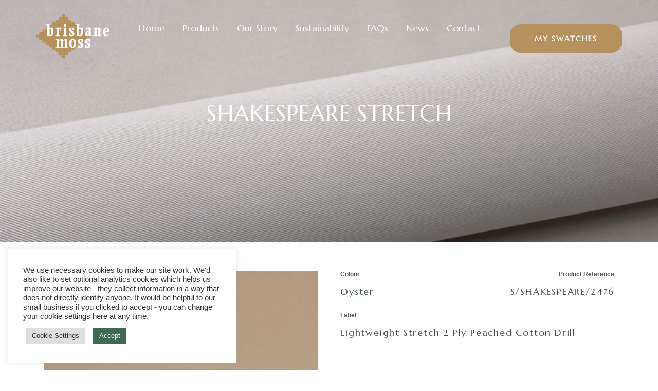

--- FILE ---
content_type: text/html; charset=UTF-8
request_url: https://www.brisbanemoss.co.uk/product/s-shakespeare/oyster/
body_size: 31161
content:
<!DOCTYPE html>
<html lang="en-US">
<head>
<meta charset="UTF-8">
<meta name="viewport" content="width=device-width, initial-scale=1">
<link rel="profile" href="http://gmpg.org/xfn/11">
<link rel="stylesheet" href="https://pro.fontawesome.com/releases/v5.11.2/css/all.css" integrity="sha384-zrnmn8R8KkWl12rAZFt4yKjxplaDaT7/EUkKm7AovijfrQItFWR7O/JJn4DAa/gx" crossorigin="anonymous">


    <meta name='robots' content='index, follow, max-image-preview:large, max-snippet:-1, max-video-preview:-1' />

	<!-- This site is optimized with the Yoast SEO plugin v26.8 - https://yoast.com/product/yoast-seo-wordpress/ -->
	<title>SHAKESPEARE STRETCH | Brisbane Moss</title>
	<link rel="canonical" href="https://www.brisbanemoss.co.uk/product/s-shakespeare/" />
	<meta property="og:locale" content="en_US" />
	<meta property="og:type" content="article" />
	<meta property="og:title" content="SHAKESPEARE STRETCH | Brisbane Moss" />
	<meta property="og:url" content="https://www.brisbanemoss.co.uk/product/s-shakespeare/" />
	<meta property="og:site_name" content="Brisbane Moss" />
	<meta property="article:modified_time" content="2021-07-29T14:54:41+00:00" />
	<meta name="twitter:card" content="summary_large_image" />
	<script type="application/ld+json" class="yoast-schema-graph">{"@context":"https://schema.org","@graph":[{"@type":"WebPage","@id":"https://www.brisbanemoss.co.uk/product/s-shakespeare/","url":"https://www.brisbanemoss.co.uk/product/s-shakespeare/","name":"SHAKESPEARE STRETCH | Brisbane Moss","isPartOf":{"@id":"https://www.brisbanemoss.co.uk/#website"},"datePublished":"2021-02-19T11:14:53+00:00","dateModified":"2021-07-29T14:54:41+00:00","breadcrumb":{"@id":"https://www.brisbanemoss.co.uk/product/s-shakespeare/#breadcrumb"},"inLanguage":"en-US","potentialAction":[{"@type":"ReadAction","target":["https://www.brisbanemoss.co.uk/product/s-shakespeare/"]}]},{"@type":"BreadcrumbList","@id":"https://www.brisbanemoss.co.uk/product/s-shakespeare/#breadcrumb","itemListElement":[{"@type":"ListItem","position":1,"name":"Home","item":"https://www.brisbanemoss.co.uk/"},{"@type":"ListItem","position":2,"name":"Shop","item":"https://www.brisbanemoss.co.uk/shop/"},{"@type":"ListItem","position":3,"name":"SHAKESPEARE STRETCH"}]},{"@type":"WebSite","@id":"https://www.brisbanemoss.co.uk/#website","url":"https://www.brisbanemoss.co.uk/","name":"Brisbane Moss","description":"The original British Corduroy and Moleskin manufacturer since 1858","publisher":{"@id":"https://www.brisbanemoss.co.uk/#organization"},"potentialAction":[{"@type":"SearchAction","target":{"@type":"EntryPoint","urlTemplate":"https://www.brisbanemoss.co.uk/?s={search_term_string}"},"query-input":{"@type":"PropertyValueSpecification","valueRequired":true,"valueName":"search_term_string"}}],"inLanguage":"en-US"},{"@type":"Organization","@id":"https://www.brisbanemoss.co.uk/#organization","name":"Brisbane Moss","url":"https://www.brisbanemoss.co.uk/","logo":{"@type":"ImageObject","inLanguage":"en-US","@id":"https://www.brisbanemoss.co.uk/#/schema/logo/image/","url":"https://www.brisbanemoss.co.uk/app/uploads/2021/07/brisbane.png","contentUrl":"https://www.brisbanemoss.co.uk/app/uploads/2021/07/brisbane.png","width":145,"height":86,"caption":"Brisbane Moss"},"image":{"@id":"https://www.brisbanemoss.co.uk/#/schema/logo/image/"},"sameAs":["https://www.instagram.com/brisbanemoss/","https://www.linkedin.com/company/brisbane-moss/"]}]}</script>
	<!-- / Yoast SEO plugin. -->


<link rel='dns-prefetch' href='//fonts.googleapis.com' />
<link href='https://fonts.gstatic.com' crossorigin rel='preconnect' />
<link rel="alternate" type="application/rss+xml" title="Brisbane Moss &raquo; Feed" href="https://www.brisbanemoss.co.uk/feed/" />
<link rel="alternate" type="application/rss+xml" title="Brisbane Moss &raquo; Comments Feed" href="https://www.brisbanemoss.co.uk/comments/feed/" />
<link rel="alternate" title="oEmbed (JSON)" type="application/json+oembed" href="https://www.brisbanemoss.co.uk/wp-json/oembed/1.0/embed?url=https%3A%2F%2Fwww.brisbanemoss.co.uk%2Fproduct%2Fs-shakespeare%2F" />
<link rel="alternate" title="oEmbed (XML)" type="text/xml+oembed" href="https://www.brisbanemoss.co.uk/wp-json/oembed/1.0/embed?url=https%3A%2F%2Fwww.brisbanemoss.co.uk%2Fproduct%2Fs-shakespeare%2F&#038;format=xml" />
<style id='wp-img-auto-sizes-contain-inline-css' type='text/css'>
img:is([sizes=auto i],[sizes^="auto," i]){contain-intrinsic-size:3000px 1500px}
/*# sourceURL=wp-img-auto-sizes-contain-inline-css */
</style>
<link rel='stylesheet' id='sbi_styles-css' href='https://www.brisbanemoss.co.uk/app/plugins/instagram-feed/css/sbi-styles.min.css?ver=6.10.0' type='text/css' media='all' />
<style id='wp-emoji-styles-inline-css' type='text/css'>

	img.wp-smiley, img.emoji {
		display: inline !important;
		border: none !important;
		box-shadow: none !important;
		height: 1em !important;
		width: 1em !important;
		margin: 0 0.07em !important;
		vertical-align: -0.1em !important;
		background: none !important;
		padding: 0 !important;
	}
/*# sourceURL=wp-emoji-styles-inline-css */
</style>
<link rel='stylesheet' id='wp-block-library-css' href='https://www.brisbanemoss.co.uk/wp/wp-includes/css/dist/block-library/style.min.css?ver=6.9' type='text/css' media='all' />
<link rel='stylesheet' id='wc-blocks-style-css' href='https://www.brisbanemoss.co.uk/app/plugins/woocommerce/assets/client/blocks/wc-blocks.css?ver=wc-10.4.3' type='text/css' media='all' />
<style id='global-styles-inline-css' type='text/css'>
:root{--wp--preset--aspect-ratio--square: 1;--wp--preset--aspect-ratio--4-3: 4/3;--wp--preset--aspect-ratio--3-4: 3/4;--wp--preset--aspect-ratio--3-2: 3/2;--wp--preset--aspect-ratio--2-3: 2/3;--wp--preset--aspect-ratio--16-9: 16/9;--wp--preset--aspect-ratio--9-16: 9/16;--wp--preset--color--black: #000000;--wp--preset--color--cyan-bluish-gray: #abb8c3;--wp--preset--color--white: #ffffff;--wp--preset--color--pale-pink: #f78da7;--wp--preset--color--vivid-red: #cf2e2e;--wp--preset--color--luminous-vivid-orange: #ff6900;--wp--preset--color--luminous-vivid-amber: #fcb900;--wp--preset--color--light-green-cyan: #7bdcb5;--wp--preset--color--vivid-green-cyan: #00d084;--wp--preset--color--pale-cyan-blue: #8ed1fc;--wp--preset--color--vivid-cyan-blue: #0693e3;--wp--preset--color--vivid-purple: #9b51e0;--wp--preset--gradient--vivid-cyan-blue-to-vivid-purple: linear-gradient(135deg,rgb(6,147,227) 0%,rgb(155,81,224) 100%);--wp--preset--gradient--light-green-cyan-to-vivid-green-cyan: linear-gradient(135deg,rgb(122,220,180) 0%,rgb(0,208,130) 100%);--wp--preset--gradient--luminous-vivid-amber-to-luminous-vivid-orange: linear-gradient(135deg,rgb(252,185,0) 0%,rgb(255,105,0) 100%);--wp--preset--gradient--luminous-vivid-orange-to-vivid-red: linear-gradient(135deg,rgb(255,105,0) 0%,rgb(207,46,46) 100%);--wp--preset--gradient--very-light-gray-to-cyan-bluish-gray: linear-gradient(135deg,rgb(238,238,238) 0%,rgb(169,184,195) 100%);--wp--preset--gradient--cool-to-warm-spectrum: linear-gradient(135deg,rgb(74,234,220) 0%,rgb(151,120,209) 20%,rgb(207,42,186) 40%,rgb(238,44,130) 60%,rgb(251,105,98) 80%,rgb(254,248,76) 100%);--wp--preset--gradient--blush-light-purple: linear-gradient(135deg,rgb(255,206,236) 0%,rgb(152,150,240) 100%);--wp--preset--gradient--blush-bordeaux: linear-gradient(135deg,rgb(254,205,165) 0%,rgb(254,45,45) 50%,rgb(107,0,62) 100%);--wp--preset--gradient--luminous-dusk: linear-gradient(135deg,rgb(255,203,112) 0%,rgb(199,81,192) 50%,rgb(65,88,208) 100%);--wp--preset--gradient--pale-ocean: linear-gradient(135deg,rgb(255,245,203) 0%,rgb(182,227,212) 50%,rgb(51,167,181) 100%);--wp--preset--gradient--electric-grass: linear-gradient(135deg,rgb(202,248,128) 0%,rgb(113,206,126) 100%);--wp--preset--gradient--midnight: linear-gradient(135deg,rgb(2,3,129) 0%,rgb(40,116,252) 100%);--wp--preset--font-size--small: 13px;--wp--preset--font-size--medium: 20px;--wp--preset--font-size--large: 36px;--wp--preset--font-size--x-large: 42px;--wp--preset--spacing--20: 0.44rem;--wp--preset--spacing--30: 0.67rem;--wp--preset--spacing--40: 1rem;--wp--preset--spacing--50: 1.5rem;--wp--preset--spacing--60: 2.25rem;--wp--preset--spacing--70: 3.38rem;--wp--preset--spacing--80: 5.06rem;--wp--preset--shadow--natural: 6px 6px 9px rgba(0, 0, 0, 0.2);--wp--preset--shadow--deep: 12px 12px 50px rgba(0, 0, 0, 0.4);--wp--preset--shadow--sharp: 6px 6px 0px rgba(0, 0, 0, 0.2);--wp--preset--shadow--outlined: 6px 6px 0px -3px rgb(255, 255, 255), 6px 6px rgb(0, 0, 0);--wp--preset--shadow--crisp: 6px 6px 0px rgb(0, 0, 0);}:where(.is-layout-flex){gap: 0.5em;}:where(.is-layout-grid){gap: 0.5em;}body .is-layout-flex{display: flex;}.is-layout-flex{flex-wrap: wrap;align-items: center;}.is-layout-flex > :is(*, div){margin: 0;}body .is-layout-grid{display: grid;}.is-layout-grid > :is(*, div){margin: 0;}:where(.wp-block-columns.is-layout-flex){gap: 2em;}:where(.wp-block-columns.is-layout-grid){gap: 2em;}:where(.wp-block-post-template.is-layout-flex){gap: 1.25em;}:where(.wp-block-post-template.is-layout-grid){gap: 1.25em;}.has-black-color{color: var(--wp--preset--color--black) !important;}.has-cyan-bluish-gray-color{color: var(--wp--preset--color--cyan-bluish-gray) !important;}.has-white-color{color: var(--wp--preset--color--white) !important;}.has-pale-pink-color{color: var(--wp--preset--color--pale-pink) !important;}.has-vivid-red-color{color: var(--wp--preset--color--vivid-red) !important;}.has-luminous-vivid-orange-color{color: var(--wp--preset--color--luminous-vivid-orange) !important;}.has-luminous-vivid-amber-color{color: var(--wp--preset--color--luminous-vivid-amber) !important;}.has-light-green-cyan-color{color: var(--wp--preset--color--light-green-cyan) !important;}.has-vivid-green-cyan-color{color: var(--wp--preset--color--vivid-green-cyan) !important;}.has-pale-cyan-blue-color{color: var(--wp--preset--color--pale-cyan-blue) !important;}.has-vivid-cyan-blue-color{color: var(--wp--preset--color--vivid-cyan-blue) !important;}.has-vivid-purple-color{color: var(--wp--preset--color--vivid-purple) !important;}.has-black-background-color{background-color: var(--wp--preset--color--black) !important;}.has-cyan-bluish-gray-background-color{background-color: var(--wp--preset--color--cyan-bluish-gray) !important;}.has-white-background-color{background-color: var(--wp--preset--color--white) !important;}.has-pale-pink-background-color{background-color: var(--wp--preset--color--pale-pink) !important;}.has-vivid-red-background-color{background-color: var(--wp--preset--color--vivid-red) !important;}.has-luminous-vivid-orange-background-color{background-color: var(--wp--preset--color--luminous-vivid-orange) !important;}.has-luminous-vivid-amber-background-color{background-color: var(--wp--preset--color--luminous-vivid-amber) !important;}.has-light-green-cyan-background-color{background-color: var(--wp--preset--color--light-green-cyan) !important;}.has-vivid-green-cyan-background-color{background-color: var(--wp--preset--color--vivid-green-cyan) !important;}.has-pale-cyan-blue-background-color{background-color: var(--wp--preset--color--pale-cyan-blue) !important;}.has-vivid-cyan-blue-background-color{background-color: var(--wp--preset--color--vivid-cyan-blue) !important;}.has-vivid-purple-background-color{background-color: var(--wp--preset--color--vivid-purple) !important;}.has-black-border-color{border-color: var(--wp--preset--color--black) !important;}.has-cyan-bluish-gray-border-color{border-color: var(--wp--preset--color--cyan-bluish-gray) !important;}.has-white-border-color{border-color: var(--wp--preset--color--white) !important;}.has-pale-pink-border-color{border-color: var(--wp--preset--color--pale-pink) !important;}.has-vivid-red-border-color{border-color: var(--wp--preset--color--vivid-red) !important;}.has-luminous-vivid-orange-border-color{border-color: var(--wp--preset--color--luminous-vivid-orange) !important;}.has-luminous-vivid-amber-border-color{border-color: var(--wp--preset--color--luminous-vivid-amber) !important;}.has-light-green-cyan-border-color{border-color: var(--wp--preset--color--light-green-cyan) !important;}.has-vivid-green-cyan-border-color{border-color: var(--wp--preset--color--vivid-green-cyan) !important;}.has-pale-cyan-blue-border-color{border-color: var(--wp--preset--color--pale-cyan-blue) !important;}.has-vivid-cyan-blue-border-color{border-color: var(--wp--preset--color--vivid-cyan-blue) !important;}.has-vivid-purple-border-color{border-color: var(--wp--preset--color--vivid-purple) !important;}.has-vivid-cyan-blue-to-vivid-purple-gradient-background{background: var(--wp--preset--gradient--vivid-cyan-blue-to-vivid-purple) !important;}.has-light-green-cyan-to-vivid-green-cyan-gradient-background{background: var(--wp--preset--gradient--light-green-cyan-to-vivid-green-cyan) !important;}.has-luminous-vivid-amber-to-luminous-vivid-orange-gradient-background{background: var(--wp--preset--gradient--luminous-vivid-amber-to-luminous-vivid-orange) !important;}.has-luminous-vivid-orange-to-vivid-red-gradient-background{background: var(--wp--preset--gradient--luminous-vivid-orange-to-vivid-red) !important;}.has-very-light-gray-to-cyan-bluish-gray-gradient-background{background: var(--wp--preset--gradient--very-light-gray-to-cyan-bluish-gray) !important;}.has-cool-to-warm-spectrum-gradient-background{background: var(--wp--preset--gradient--cool-to-warm-spectrum) !important;}.has-blush-light-purple-gradient-background{background: var(--wp--preset--gradient--blush-light-purple) !important;}.has-blush-bordeaux-gradient-background{background: var(--wp--preset--gradient--blush-bordeaux) !important;}.has-luminous-dusk-gradient-background{background: var(--wp--preset--gradient--luminous-dusk) !important;}.has-pale-ocean-gradient-background{background: var(--wp--preset--gradient--pale-ocean) !important;}.has-electric-grass-gradient-background{background: var(--wp--preset--gradient--electric-grass) !important;}.has-midnight-gradient-background{background: var(--wp--preset--gradient--midnight) !important;}.has-small-font-size{font-size: var(--wp--preset--font-size--small) !important;}.has-medium-font-size{font-size: var(--wp--preset--font-size--medium) !important;}.has-large-font-size{font-size: var(--wp--preset--font-size--large) !important;}.has-x-large-font-size{font-size: var(--wp--preset--font-size--x-large) !important;}
/*# sourceURL=global-styles-inline-css */
</style>

<style id='classic-theme-styles-inline-css' type='text/css'>
/*! This file is auto-generated */
.wp-block-button__link{color:#fff;background-color:#32373c;border-radius:9999px;box-shadow:none;text-decoration:none;padding:calc(.667em + 2px) calc(1.333em + 2px);font-size:1.125em}.wp-block-file__button{background:#32373c;color:#fff;text-decoration:none}
/*# sourceURL=/wp-includes/css/classic-themes.min.css */
</style>
<link rel='stylesheet' id='bandicoot_product_cta_style-css' href='https://www.brisbanemoss.co.uk/app/themes/brisbane-moss/style.css?ver=1.0.0' type='text/css' media='all' />
<style id='bandicoot_product_cta_style-inline-css' type='text/css'>

		.ban-product-cta {
			background-color: #f3f3f3;
			margin-top: 50px;
    		padding: 20px 20px 20px 20px;
    		display: flex;
		}
		.ban-product-cta h3 {
		    margin-bottom: 10px;
		}
		.ban-product-cta p {
		    margin-bottom: 20px;
		}
		.ban-product-cta-btn {
		    background-color: #b6915d;
		    color: #fff;
		    padding: 10px 20px;
		    border-radius: 3px;
		}
		.ban-product-cta-col1 {
			width: 75%;
		}
		.ban-product-cta-col2 {
			width: 25%;
		}
		@media only screen and (max-width: 600px) {
			.ban-product-cta-col2 {
				display: none;
			}
		}
	
/*# sourceURL=bandicoot_product_cta_style-inline-css */
</style>
<link rel='stylesheet' id='cookie-law-info-css' href='https://www.brisbanemoss.co.uk/app/plugins/cookie-law-info/legacy/public/css/cookie-law-info-public.css?ver=3.3.9.1' type='text/css' media='all' />
<link rel='stylesheet' id='cookie-law-info-gdpr-css' href='https://www.brisbanemoss.co.uk/app/plugins/cookie-law-info/legacy/public/css/cookie-law-info-gdpr.css?ver=3.3.9.1' type='text/css' media='all' />
<link rel='stylesheet' id='woocommerce-layout-css' href='https://www.brisbanemoss.co.uk/app/plugins/woocommerce/assets/css/woocommerce-layout.css?ver=10.4.3' type='text/css' media='all' />
<link rel='stylesheet' id='woocommerce-smallscreen-css' href='https://www.brisbanemoss.co.uk/app/plugins/woocommerce/assets/css/woocommerce-smallscreen.css?ver=10.4.3' type='text/css' media='only screen and (max-width: 768px)' />
<link rel='stylesheet' id='woocommerce-general-css' href='https://www.brisbanemoss.co.uk/app/plugins/woocommerce/assets/css/woocommerce.css?ver=10.4.3' type='text/css' media='all' />
<style id='woocommerce-inline-inline-css' type='text/css'>
.woocommerce form .form-row .required { visibility: visible; }
/*# sourceURL=woocommerce-inline-inline-css */
</style>
<link rel='stylesheet' id='wpml-legacy-horizontal-list-0-css' href='https://www.brisbanemoss.co.uk/app/plugins/sitepress-multilingual-cms/templates/language-switchers/legacy-list-horizontal/style.min.css?ver=1' type='text/css' media='all' />
<style id='wpml-legacy-horizontal-list-0-inline-css' type='text/css'>
.wpml-ls-statics-footer a, .wpml-ls-statics-footer .wpml-ls-sub-menu a, .wpml-ls-statics-footer .wpml-ls-sub-menu a:link, .wpml-ls-statics-footer li:not(.wpml-ls-current-language) .wpml-ls-link, .wpml-ls-statics-footer li:not(.wpml-ls-current-language) .wpml-ls-link:link {color:#444444;background-color:#ffffff;}.wpml-ls-statics-footer .wpml-ls-sub-menu a:hover,.wpml-ls-statics-footer .wpml-ls-sub-menu a:focus, .wpml-ls-statics-footer .wpml-ls-sub-menu a:link:hover, .wpml-ls-statics-footer .wpml-ls-sub-menu a:link:focus {color:#000000;background-color:#eeeeee;}.wpml-ls-statics-footer .wpml-ls-current-language > a {color:#444444;background-color:#ffffff;}.wpml-ls-statics-footer .wpml-ls-current-language:hover>a, .wpml-ls-statics-footer .wpml-ls-current-language>a:focus {color:#000000;background-color:#eeeeee;}
/*# sourceURL=wpml-legacy-horizontal-list-0-inline-css */
</style>
<link rel='stylesheet' id='rftheme-style-css' href='https://www.brisbanemoss.co.uk/app/themes/brisbane-moss/dist/css/main.css?ver=6.9' type='text/css' media='all' />
<link rel='stylesheet' id='wpb-google-fonts-css' href='https://fonts.googleapis.com/css2?family=Marcellus&#038;display=swap&#038;ver=6.9' type='text/css' media='all' />
<script type="text/javascript" id="wpml-cookie-js-extra">
/* <![CDATA[ */
var wpml_cookies = {"wp-wpml_current_language":{"value":"en","expires":1,"path":"/"}};
var wpml_cookies = {"wp-wpml_current_language":{"value":"en","expires":1,"path":"/"}};
//# sourceURL=wpml-cookie-js-extra
/* ]]> */
</script>
<script type="text/javascript" src="https://www.brisbanemoss.co.uk/app/plugins/sitepress-multilingual-cms/res/js/cookies/language-cookie.js?ver=476000" id="wpml-cookie-js" defer="defer" data-wp-strategy="defer"></script>
<script type="text/javascript" src="https://www.brisbanemoss.co.uk/wp/wp-includes/js/jquery/jquery.min.js?ver=3.7.1" id="jquery-core-js"></script>
<script type="text/javascript" src="https://www.brisbanemoss.co.uk/wp/wp-includes/js/jquery/jquery-migrate.min.js?ver=3.4.1" id="jquery-migrate-js"></script>
<script type="text/javascript" id="cookie-law-info-js-extra">
/* <![CDATA[ */
var Cli_Data = {"nn_cookie_ids":[],"cookielist":[],"non_necessary_cookies":{"analytics":[""]},"ccpaEnabled":"","ccpaRegionBased":"","ccpaBarEnabled":"","strictlyEnabled":["necessary","obligatoire"],"ccpaType":"gdpr","js_blocking":"1","custom_integration":"","triggerDomRefresh":"","secure_cookies":""};
var cli_cookiebar_settings = {"animate_speed_hide":"500","animate_speed_show":"500","background":"#FFF","border":"#b1a6a6c2","border_on":"","button_1_button_colour":"#406955","button_1_button_hover":"#335444","button_1_link_colour":"#fff","button_1_as_button":"1","button_1_new_win":"","button_2_button_colour":"#333","button_2_button_hover":"#292929","button_2_link_colour":"#444","button_2_as_button":"","button_2_hidebar":"","button_3_button_colour":"#dedfe0","button_3_button_hover":"#b2b2b3","button_3_link_colour":"#333333","button_3_as_button":"1","button_3_new_win":"","button_4_button_colour":"#dedfe0","button_4_button_hover":"#b2b2b3","button_4_link_colour":"#333333","button_4_as_button":"1","button_7_button_colour":"#406955","button_7_button_hover":"#335444","button_7_link_colour":"#fff","button_7_as_button":"1","button_7_new_win":"","font_family":"inherit","header_fix":"","notify_animate_hide":"1","notify_animate_show":"","notify_div_id":"#cookie-law-info-bar","notify_position_horizontal":"right","notify_position_vertical":"bottom","scroll_close":"","scroll_close_reload":"","accept_close_reload":"","reject_close_reload":"","showagain_tab":"1","showagain_background":"#fff","showagain_border":"#000","showagain_div_id":"#cookie-law-info-again","showagain_x_position":"100px","text":"#333333","show_once_yn":"","show_once":"10000","logging_on":"","as_popup":"","popup_overlay":"1","bar_heading_text":"","cookie_bar_as":"widget","popup_showagain_position":"bottom-right","widget_position":"left"};
var log_object = {"ajax_url":"https://www.brisbanemoss.co.uk/wp/wp-admin/admin-ajax.php"};
//# sourceURL=cookie-law-info-js-extra
/* ]]> */
</script>
<script type="text/javascript" src="https://www.brisbanemoss.co.uk/app/plugins/cookie-law-info/legacy/public/js/cookie-law-info-public.js?ver=3.3.9.1" id="cookie-law-info-js"></script>
<script type="text/javascript" src="https://www.brisbanemoss.co.uk/app/plugins/woocommerce/assets/js/jquery-blockui/jquery.blockUI.min.js?ver=2.7.0-wc.10.4.3" id="wc-jquery-blockui-js" defer="defer" data-wp-strategy="defer"></script>
<script type="text/javascript" id="wc-add-to-cart-js-extra">
/* <![CDATA[ */
var wc_add_to_cart_params = {"ajax_url":"/wp/wp-admin/admin-ajax.php","wc_ajax_url":"/?wc-ajax=%%endpoint%%","i18n_view_cart":"View cart","cart_url":"https://www.brisbanemoss.co.uk/cart/","is_cart":"","cart_redirect_after_add":"no"};
//# sourceURL=wc-add-to-cart-js-extra
/* ]]> */
</script>
<script type="text/javascript" src="https://www.brisbanemoss.co.uk/app/plugins/woocommerce/assets/js/frontend/add-to-cart.min.js?ver=10.4.3" id="wc-add-to-cart-js" defer="defer" data-wp-strategy="defer"></script>
<script type="text/javascript" id="wc-single-product-js-extra">
/* <![CDATA[ */
var wc_single_product_params = {"i18n_required_rating_text":"Please select a rating","i18n_rating_options":["1 of 5 stars","2 of 5 stars","3 of 5 stars","4 of 5 stars","5 of 5 stars"],"i18n_product_gallery_trigger_text":"View full-screen image gallery","review_rating_required":"yes","flexslider":{"rtl":false,"animation":"slide","smoothHeight":true,"directionNav":false,"controlNav":"thumbnails","slideshow":false,"animationSpeed":500,"animationLoop":false,"allowOneSlide":false},"zoom_enabled":"","zoom_options":[],"photoswipe_enabled":"","photoswipe_options":{"shareEl":false,"closeOnScroll":false,"history":false,"hideAnimationDuration":0,"showAnimationDuration":0},"flexslider_enabled":""};
//# sourceURL=wc-single-product-js-extra
/* ]]> */
</script>
<script type="text/javascript" src="https://www.brisbanemoss.co.uk/app/plugins/woocommerce/assets/js/frontend/single-product.min.js?ver=10.4.3" id="wc-single-product-js" defer="defer" data-wp-strategy="defer"></script>
<script type="text/javascript" src="https://www.brisbanemoss.co.uk/app/plugins/woocommerce/assets/js/js-cookie/js.cookie.min.js?ver=2.1.4-wc.10.4.3" id="wc-js-cookie-js" defer="defer" data-wp-strategy="defer"></script>
<script type="text/javascript" id="woocommerce-js-extra">
/* <![CDATA[ */
var woocommerce_params = {"ajax_url":"/wp/wp-admin/admin-ajax.php","wc_ajax_url":"/?wc-ajax=%%endpoint%%","i18n_password_show":"Show password","i18n_password_hide":"Hide password"};
//# sourceURL=woocommerce-js-extra
/* ]]> */
</script>
<script type="text/javascript" src="https://www.brisbanemoss.co.uk/app/plugins/woocommerce/assets/js/frontend/woocommerce.min.js?ver=10.4.3" id="woocommerce-js" defer="defer" data-wp-strategy="defer"></script>
<link rel="https://api.w.org/" href="https://www.brisbanemoss.co.uk/wp-json/" /><link rel="alternate" title="JSON" type="application/json" href="https://www.brisbanemoss.co.uk/wp-json/wp/v2/product/799" /><link rel="EditURI" type="application/rsd+xml" title="RSD" href="https://www.brisbanemoss.co.uk/wp/xmlrpc.php?rsd" />
<meta name="generator" content="WordPress 6.9" />
<meta name="generator" content="WooCommerce 10.4.3" />
<link rel='shortlink' href='https://www.brisbanemoss.co.uk/?p=799' />
<meta name="generator" content="WPML ver:4.7.6 stt:59,1,4,28,29,2;" />
<!-- Global site tag (gtag.js) - Google Analytics -->
<script type="text/plain" data-cli-class="cli-blocker-script"  data-cli-script-type="analytics" data-cli-block="true"  data-cli-element-position="head" async src="https://www.googletagmanager.com/gtag/js?id=G-B49C0RCNK5"></script>
<script type="text/plain" data-cli-class="cli-blocker-script"  data-cli-script-type="analytics" data-cli-block="true"  data-cli-element-position="head">
  window.dataLayer = window.dataLayer || [];
  function gtag(){dataLayer.push(arguments);}
  gtag('js', new Date());

  gtag('config', 'G-B49C0RCNK5');
</script>	<noscript><style>.woocommerce-product-gallery{ opacity: 1 !important; }</style></noscript>
	<style type="text/css">.recentcomments a{display:inline !important;padding:0 !important;margin:0 !important;}</style><link rel="icon" href="https://www.brisbanemoss.co.uk/app/uploads/2021/07/brisbane.png" sizes="32x32" />
<link rel="icon" href="https://www.brisbanemoss.co.uk/app/uploads/2021/07/brisbane.png" sizes="192x192" />
<link rel="apple-touch-icon" href="https://www.brisbanemoss.co.uk/app/uploads/2021/07/brisbane.png" />
<meta name="msapplication-TileImage" content="https://www.brisbanemoss.co.uk/app/uploads/2021/07/brisbane.png" />
		<style type="text/css" id="wp-custom-css">
			#cookie-law-info-bar{
text-align: left; 
 padding: 15px 30px; 
 width: 445px !important;
 height: auto; 
 background-color: rgba(255, 255, 255, 0.97); 
 color: rgb(51, 51, 51); 
 font-family: inherit; 
 border-color: rgb(51, 51, 51); 
}

a, b, i, strong, em, small, code {
  line-height: unset;
} 

.spec-download {
	background-color: rgb(182,145,93,255);
	color: white; 
	font-size: 12px !important;
	padding: 10px; 
  margin: 10px; 
  text-align: center; 
  border-radius: 5px; 
		
}

@media only screen and (max-width: 768px) {
	.spec-download{
		margin: 0; 
		padding:0;
		font-size: 10px !important;
	}
}


::before {
	display:none;
}

.woocommerce-error li {
    padding-left: 30px !important;
}
.woocommerce-error {
    margin-bottom: 20px !important;
}		</style>
		<link rel='stylesheet' id='cookie-law-info-table-css' href='https://www.brisbanemoss.co.uk/app/plugins/cookie-law-info/legacy/public/css/cookie-law-info-table.css?ver=3.3.9.1' type='text/css' media='all' />
</head>

<body class="wp-singular product-template-default single single-product postid-799 wp-theme-brisbane-moss theme-brisbane-moss woocommerce woocommerce-page woocommerce-no-js group-blog">

<div id="page" class="site">

	<header class="header" role="banner">

		<div class="container header__inner">

            <div class="mobile-menu-button">
                <div id="menu-toggle">
                    <div id="hamburger">
                        <span></span>
                        <span></span>
                        <span></span>
                    </div>
                    <div id="cross">
                        <span></span>
                        <span></span>
                    </div>
                </div>
            </div>
			
			<div class="header__logo">
				<a href="https://www.brisbanemoss.co.uk?no_intro" class="logo">
					<svg viewBox="0 0 145 86" fill="none" xmlns="http://www.w3.org/2000/svg">
<g clip-path="url(#clip0)">
<path d="M82.7393 65.7045C80.9504 65.7045 79.1616 65.7045 77.3727 65.6867C76.9204 65.6867 76.8003 65.8192 76.808 66.26C76.8335 67.682 76.7952 69.1039 76.8284 70.5258C76.8412 71.0176 76.6725 71.1297 76.2074 71.1246C74.4416 71.0991 72.6757 71.1246 70.9073 71.1042C70.4473 71.1042 70.2735 71.2011 70.2888 71.698C70.3272 72.8421 70.2888 73.9914 70.3118 75.1355C70.3118 75.584 70.1738 75.714 69.7317 75.7089C67.9863 75.6859 66.2409 75.7089 64.4955 75.6885C64.0534 75.6885 63.9128 75.8057 63.923 76.2567C63.9512 77.6557 63.923 79.0598 63.9409 80.4588C63.9409 80.8792 63.8183 80.9964 63.4043 80.9913C61.6793 80.9709 59.9543 80.9913 58.2319 80.9709C57.7438 80.9709 57.5649 81.0805 57.5803 81.5978C57.6186 82.849 57.5803 84.1027 57.6007 85.3539C57.6007 85.8151 57.4627 86.0011 56.9797 85.996C55.1704 85.9757 53.3611 85.9731 51.5518 85.996C51.0944 85.996 51.0407 85.8075 51.0407 85.4303C51.0586 84.1562 51.0407 82.8821 51.0586 81.608C51.0586 81.1595 50.9282 81.0296 50.4836 81.0347C48.7816 81.0576 47.0771 81.0347 45.3726 81.0576C44.8257 81.0576 44.6953 80.8869 44.7081 80.3696C44.7413 79.0343 44.7081 77.6965 44.726 76.3587C44.726 75.9153 44.5957 75.7777 44.1485 75.7828C42.403 75.8057 40.6576 75.7828 38.9122 75.8006C38.5033 75.8006 38.3577 75.7012 38.3704 75.2731C38.3986 74.129 38.3551 72.9797 38.3909 71.8381C38.4037 71.3489 38.2836 71.1832 37.7648 71.1934C35.9989 71.2265 34.2305 71.1934 32.4646 71.2163C32.0047 71.2163 31.8385 71.1272 31.8513 70.6302C31.8871 69.2517 31.8513 67.8705 31.8769 66.4919C31.8922 65.9339 31.7721 65.7275 31.1562 65.7428C29.5411 65.7912 27.9209 65.7428 26.3007 65.7708C25.8152 65.7708 25.6849 65.6306 25.6976 65.1592C25.7283 63.908 25.6798 62.6543 25.7206 61.4031C25.7385 60.8349 25.598 60.6387 24.9898 60.6387C23.2469 60.6794 21.4989 60.6387 19.7535 60.6642C19.3037 60.6642 19.1709 60.5316 19.1836 60.0883C19.2092 58.9212 19.1555 57.7515 19.2066 56.587C19.2322 55.9984 19.0303 55.8888 18.4885 55.899C16.807 55.9321 15.1255 55.8862 13.4439 55.9245C12.8511 55.9397 12.6287 55.82 12.6594 55.1753C12.7182 53.947 12.6594 52.7137 12.6875 51.4829C12.7028 50.9733 12.5776 50.7898 12.0282 50.8025C10.3901 50.8408 8.74946 50.8025 7.11137 50.828C6.63349 50.828 6.49038 50.7006 6.50316 50.2215C6.53638 48.9907 6.51593 47.76 6.50316 46.5292C6.50316 45.7214 6.50316 45.7214 5.66495 45.7214C3.96042 45.7214 2.25844 45.7061 0.553916 45.7214C0.109256 45.7214 -0.0312976 45.5991 -0.023631 45.1506C0.00447966 43.749 0.00192415 42.3475 -0.023631 40.9485C-0.023631 40.4644 0.150144 40.3293 0.612692 40.3344C2.35811 40.3548 4.10353 40.3344 5.84895 40.3344C6.67438 40.3344 6.67438 40.3344 6.67438 39.4782C6.67438 38.2474 6.69738 37.0166 6.67438 35.7858C6.6616 35.3297 6.80982 35.2227 7.24681 35.2303C8.88745 35.2558 10.5255 35.2099 12.1636 35.2558C12.7591 35.2737 12.8638 35.0774 12.8485 34.5423C12.8102 33.2682 12.8485 31.9941 12.8229 30.72C12.8102 30.2103 12.9763 30.1237 13.4388 30.1313C15.2047 30.1568 16.9731 30.1313 18.739 30.1543C19.2501 30.1543 19.3753 29.9988 19.3625 29.5147C19.3293 28.3043 19.3625 27.0939 19.3446 25.886C19.3446 25.4961 19.4647 25.3763 19.8557 25.3763C20.6812 25.3611 21.5117 25.4885 22.3295 25.2999C22.3307 25.2787 22.3307 25.2574 22.3295 25.2362C22.3295 25.1878 22.3474 25.1725 22.3985 25.2133C22.6131 25.3789 22.5927 25.6261 22.5927 25.8529C22.5927 29.3337 22.6847 32.8172 22.5595 36.3006C22.4879 38.2908 22.5441 40.286 22.355 42.2736C22.2886 42.9565 22.355 42.9642 22.9965 42.7833C24.3253 42.4265 25.6567 42.5488 26.9856 42.7833C27.4252 42.8597 27.8622 42.9489 28.3043 43.0177C30.5812 43.3643 32.4979 42.3118 33.4153 40.2147C33.87 39.1361 34.1586 37.9952 34.2714 36.8306C34.5593 34.5346 34.5815 32.2133 34.3378 29.9122C34.2528 29.0651 34.0283 28.2377 33.6734 27.4633C33.1623 26.3676 32.365 25.9981 31.1741 26.2555C30.1519 26.4772 29.2243 26.9792 28.2864 27.4277C26.9575 28.0647 26.817 27.9755 26.8144 26.5256C26.8144 24.6603 26.7837 22.795 26.9447 20.9195C26.9652 20.6902 26.9447 20.4455 27.1543 20.2799C28.5598 20.2799 29.9654 20.2799 31.3683 20.2977C31.8539 20.2977 32.0328 20.1933 32.0174 19.6709C31.9791 18.2719 32.0174 16.8678 31.9919 15.4714C31.9765 14.9465 32.1554 14.842 32.6384 14.8496C34.4043 14.8751 36.1727 14.8496 37.9386 14.8726C38.4292 14.8726 38.5442 14.7299 38.5314 14.2635C38.4982 13.099 38.5314 11.9294 38.511 10.7648C38.511 10.3673 38.6362 10.2552 39.0221 10.2552C40.7241 10.2756 42.4286 10.2374 44.1331 10.2781C44.7235 10.2934 44.9407 10.1787 44.9126 9.53404C44.8538 8.19877 44.9126 6.86096 44.887 5.52314C44.887 5.11288 44.9969 4.97782 45.4211 4.98546C47.1665 5.00585 48.9119 4.98546 50.6574 5.00075C51.0944 5.00075 51.2528 4.88608 51.2426 4.42995C51.217 3.17877 51.2426 1.9276 51.2247 0.676418C51.2247 0.166774 51.3525 -0.0523736 51.8993 -0.0447289C53.6882 -0.0192467 55.4771 -0.0192467 57.2659 -0.0447289C57.7055 -0.0447289 57.7975 0.110713 57.7898 0.510784C57.7668 1.80273 57.7898 3.09978 57.7719 4.39173C57.7719 4.81473 57.8971 4.92686 58.3111 4.92176C60.054 4.90137 61.7994 4.92176 63.5448 4.90392C63.9895 4.90392 64.1275 5.02369 64.1173 5.47218C64.0892 6.76667 64.1403 8.06117 64.0943 9.35312C64.0738 9.96979 64.1965 10.1966 64.8814 10.1736C66.5603 10.115 68.2444 10.1736 69.9234 10.1456C70.3476 10.1456 70.4652 10.2705 70.4575 10.6858C70.4319 11.8733 70.4575 13.0608 70.4396 14.2534C70.4396 14.6509 70.5546 14.763 70.9507 14.763C72.76 14.7452 74.5693 14.763 76.3786 14.7452C76.8514 14.7452 76.9945 14.8598 76.9843 15.344C76.9511 16.7634 76.9843 18.1878 76.9587 19.6072C76.9434 20.1168 77.1172 20.2697 77.6002 20.2213C77.9809 20.1831 78.3668 20.2213 78.7502 20.2213C78.9929 20.9322 79.4248 21.1539 80.2017 20.9858C80.7281 20.894 81.0092 21.4037 81.1115 21.8955C81.2868 22.7051 81.3725 23.5314 81.367 24.3596C81.3874 29.0076 81.4258 33.6581 81.3491 38.306C81.3236 39.7432 81.3184 41.1881 81.1932 42.6253C81.1728 42.8801 81.1574 43.0712 81.5076 42.9438C83.0766 42.3654 84.6559 42.6049 86.2378 42.875C86.6365 42.9413 87.0275 43.0483 87.4312 43.0865C89.6137 43.298 91.3846 42.2354 92.2688 40.1968C92.9179 38.6908 93.1505 37.0931 93.245 35.4801C93.337 33.9511 93.5287 32.4375 93.2757 30.9085C93.234 30.7647 93.2283 30.6128 93.259 30.4662C93.2898 30.3197 93.356 30.1828 93.452 30.0676C94.1752 30.0676 94.8959 30.088 95.6166 30.0676C96.0229 30.0523 96.1711 30.1645 96.1634 30.5951C96.1353 31.8845 96.1916 33.1765 96.1379 34.4659C96.1123 35.08 96.3321 35.2099 96.8892 35.1794C97.6278 35.1411 98.374 35.1794 99.1151 35.1794C99.137 35.2504 99.141 35.3256 99.1267 35.3986C99.1125 35.4715 99.0804 35.5397 99.0333 35.5973C98.4276 36.6166 98.2462 37.7429 98.2334 38.8972C98.2334 39.8273 98.1491 40.7625 98.3816 41.685C98.696 42.9413 99.4038 43.3974 100.682 43.1884C101.709 43.0023 102.701 42.6585 103.623 42.1691C104.367 41.7971 104.446 41.8175 104.758 42.5616C104.949 43.0177 105.297 43.1247 105.729 43.112C106.572 43.084 107.344 42.7552 108.151 42.5667C108.384 42.5132 108.627 42.3373 108.864 42.5667C108.852 43.3719 108.813 44.1797 108.841 44.9824C108.859 45.492 108.68 45.6475 108.179 45.6424C106.37 45.6194 104.561 45.6424 102.754 45.6194C102.243 45.6194 102.108 45.78 102.128 46.2667C102.166 47.1356 102.128 48.0071 102.128 48.8761C101.931 49.1309 101.617 49.085 101.361 49.1309C100.101 49.3118 98.9259 49.6405 98.0903 50.7006C98.0617 50.7319 98.0264 50.7564 97.987 50.7723C97.9477 50.7881 97.9052 50.795 97.8629 50.7923C95.9667 50.5375 95.9667 50.5375 95.9667 52.3799C95.9667 53.3533 95.9488 54.3293 95.9667 55.3027C95.9667 55.7206 95.8389 55.848 95.4223 55.8429C93.8277 55.82 92.2356 55.8429 90.6435 55.8429C90.411 55.8429 90.181 55.8811 89.951 55.899C89.8603 55.9314 89.7623 55.9375 89.6683 55.9168C89.5742 55.8961 89.488 55.8493 89.4194 55.7818C88.5527 55.2046 87.7738 54.506 87.1067 53.7075C86.7895 53.3043 86.5857 52.824 86.5164 52.3162C86.449 51.9713 86.4891 51.6141 86.6311 51.2925C86.7732 50.9709 87.0105 50.7004 87.3111 50.5171C87.6464 50.3279 88.033 50.2492 88.4157 50.2923C88.7985 50.3353 89.1578 50.4978 89.4424 50.7567C90.2576 51.4753 90.4646 52.4359 90.5234 53.4501C90.5694 54.2146 90.5541 54.2146 91.354 54.2146C91.6938 54.2146 92.0337 54.2146 92.3762 54.2146C92.7978 54.2299 92.9767 54.0617 92.9997 53.6209C93.0912 52.228 93.2661 50.8418 93.5236 49.4698C93.5594 49.0952 93.314 49.294 93.1633 49.2965C92.0107 49.4316 90.8633 49.2226 89.7312 49.1436C88.5043 49.0168 87.2657 49.0614 86.0513 49.2761C83.9813 49.7195 82.9514 50.9427 82.8696 53.0628C82.7776 55.3944 83.8918 57.1145 85.6628 58.4905C86.4014 59.0639 87.1961 59.5659 87.9423 60.1214C88.1136 60.2488 88.5199 60.3609 88.1979 60.733C87.3444 60.919 86.4806 60.7967 85.6219 60.8145C84.9652 60.8451 84.3058 60.8349 83.6491 60.8145C83.1789 60.8145 83.0076 61.0056 83.0102 61.4592C83.0102 62.6237 83.0281 63.7883 83.0102 64.9528C83.0281 65.2331 83.1303 65.5695 82.7393 65.7045Z" fill="#B6915D"/>
<path d="M113.623 28.3489C113.455 26.9932 113.452 26.9754 114.686 26.8199C116.731 26.5651 118.775 26.3103 120.797 25.7573V27.5768C121.867 27.1843 122.892 26.7919 123.932 26.4351C124.646 26.1579 125.402 26.0036 126.168 25.979C127.073 25.979 127.584 26.3128 127.921 27.1741C128.346 28.2622 128.392 29.4166 128.376 30.5582C128.338 33.7817 128.259 37.0052 128.197 40.2287C128.191 40.4403 128.196 40.6521 128.213 40.8632C128.3 41.7168 128.637 41.9997 129.49 41.8315C129.933 41.7449 130.03 41.8442 130.022 42.2749C130.004 43.1922 130.022 43.1795 129.14 43.1795C127.096 43.1795 125.052 43.1795 123.007 43.2024C122.611 43.2024 122.409 43.1438 122.463 42.6928C122.516 42.2418 122.256 41.7143 123.079 41.7652C123.334 41.7831 123.421 41.4314 123.475 41.1817C123.646 40.2206 123.72 39.2449 123.697 38.2691C123.72 35.8916 123.697 33.5141 123.697 31.1341C123.71 30.5185 123.631 29.9044 123.462 29.3121C123.26 28.6572 122.867 28.4533 122.184 28.619C122.143 28.619 122.102 28.6343 122.062 28.647C120.914 28.9706 120.74 29.1388 120.702 30.3008C120.579 33.8224 120.6 37.3441 120.661 40.8657C120.676 41.6964 120.786 41.7754 121.635 41.7856C121.89 41.7856 121.89 41.8952 121.908 42.0838C122.005 43.1872 121.99 43.1795 120.886 43.1719C118.609 43.154 116.33 43.1362 114.053 43.1872C113.058 43.2101 113.623 42.5297 113.529 42.1679C113.386 41.6582 113.784 41.7933 114.068 41.829C114.257 41.8565 114.447 41.8676 114.638 41.8621C115.606 41.829 115.852 41.6378 115.928 40.6721C116.163 37.7518 116.138 34.8112 116.082 31.896C116.064 30.9659 116.13 30.0281 115.967 29.0929C115.78 28.0405 115.604 27.9106 114.569 28.0991C114.272 28.1756 113.976 28.2648 113.623 28.3489Z" fill="white"/>
<path d="M97.8761 50.7885C98.7117 49.4966 100.018 49.1092 101.441 48.9512L102.131 48.8824C104.191 48.8009 106.22 49.2825 108.343 49.0787C108.113 50.7554 107.804 52.4168 107.735 54.1038C107.735 54.435 107.505 54.3968 107.293 54.4019C106.634 54.4019 105.974 54.4019 105.318 54.4554C104.96 54.4834 104.888 54.3891 104.914 54.0528C105.008 53.1166 104.805 52.1745 104.334 51.3593C103.782 50.4445 102.9 50.2152 101.985 50.6866C101.377 51.0026 101.249 51.5351 101.288 52.1289C101.342 52.8341 101.654 53.495 102.164 53.9865C103.005 54.7984 103.922 55.5288 104.901 56.1678C105.684 56.6802 106.428 57.2492 107.127 57.87C108.625 59.2894 109.031 61.5471 108.182 63.6978C107.475 65.4816 105.903 66.4499 103.736 66.5008C102.389 66.5263 101.065 66.2919 99.7288 66.2307C98.9264 66.1976 98.1112 66.1212 97.2832 66.5645C97.3547 65.1834 97.4544 63.8813 97.4058 62.5791C97.3905 62.174 97.4058 61.7713 97.3803 61.3687C97.3241 60.5533 97.1886 60.5635 98.1776 60.5737C98.7935 60.5737 99.5167 60.4106 99.9971 60.6731C100.524 60.961 100.191 61.779 100.355 62.3472C100.61 63.2187 100.884 64.052 101.686 64.5871C102.422 65.0764 103.399 65.1095 103.961 64.6661C104.523 64.2227 104.699 63.313 104.421 62.495C104.127 61.6286 103.473 61.0527 102.775 60.5227C101.625 59.6512 100.375 58.9173 99.302 57.9388C98.3134 57.0661 97.6387 55.8945 97.3812 54.6032C97.1236 53.3119 97.2975 51.972 97.8761 50.7885Z" fill="white"/>
<path d="M89.6424 26.101C88.5026 26.6107 87.3603 27.1203 86.2256 27.63C85.9113 27.7752 85.7707 27.7752 85.7886 27.3752C85.8244 26.6362 85.827 25.8946 85.8423 25.1582C85.9573 25.4283 86.1975 25.3315 86.3917 25.3315C87.212 25.3315 88.0375 25.3824 88.8553 25.3315C89.489 25.278 89.7548 25.464 89.6424 26.101Z" fill="#B6915D"/>
<path d="M38.4143 51.0434C38.3274 49.6037 38.3299 49.6368 39.692 49.5145C41.6176 49.3318 43.5278 49.0141 45.4087 48.564L46.1064 48.4111V50.3707C47.0008 50.0496 47.8952 49.7209 48.7871 49.4126C49.5096 49.1617 50.2515 48.9699 51.0053 48.8392C52.26 48.6201 53.0318 48.9514 53.5608 50.0879C53.7831 50.572 53.9824 50.5746 54.4092 50.3886C55.9542 49.6786 57.5793 49.1567 59.2494 48.8341C60.7264 48.5793 61.6209 49.1068 62.04 50.5618C62.5153 52.2207 62.3875 53.928 62.3799 55.62C62.3799 56.9986 62.3006 58.3747 62.2598 59.7507C62.1818 61.1685 62.192 62.5897 62.2904 64.0062C62.3671 64.8166 62.546 64.9873 63.3816 64.9542C64.2173 64.921 64.4779 65.3619 64.2147 66.1544C64.0997 66.4933 63.8186 66.3506 63.6244 66.3379C62.0502 66.2257 60.476 66.2487 58.9018 66.2589C58.1173 66.2589 57.3302 66.2996 56.5456 66.3506C56.1827 66.371 55.9706 66.3073 56.0345 65.8817C56.055 65.6699 56.055 65.4565 56.0345 65.2447C56.0166 64.9899 56.1189 64.9032 56.3667 64.9338C56.9852 65.0077 57.1104 64.5923 57.1794 64.1133C57.3506 62.9105 57.3021 61.7001 57.3097 60.4922C57.3097 58.4333 57.3097 56.3743 57.3097 54.3154C57.3236 53.6355 57.2375 52.9573 57.0542 52.3023C56.7986 51.4333 56.2517 51.1658 55.3931 51.4486C55.3113 51.4766 55.2321 51.5072 55.1554 51.5378C54.1179 51.9608 54.1332 51.9608 54.1153 53.0463C54.0361 56.4202 53.962 59.7915 53.9927 63.1653C53.9927 63.4839 53.9927 63.8024 54.0131 64.1184C54.0514 64.6051 54.2687 64.9465 54.8207 64.8624C55.204 64.8038 55.3318 64.9491 55.2832 65.3058C55.2615 65.475 55.2615 65.6463 55.2832 65.8155C55.3548 66.2894 55.1248 66.3914 54.7005 66.3506C53.364 66.2504 52.0231 66.2189 50.6833 66.2563C49.9166 66.2563 49.15 66.3022 48.3833 66.3506C47.9974 66.3761 47.7802 66.3022 47.8288 65.841C47.8773 65.3797 47.6345 64.8752 48.4779 64.8905C48.8919 64.8905 48.9557 64.3502 48.989 63.9706C49.0452 63.2061 49.1116 62.4416 49.1065 61.6772C49.0861 58.8563 49.2317 56.0329 49.0043 53.2171C49.0069 53.1746 49.0069 53.1321 49.0043 53.0897C48.8944 52.4704 48.9097 51.7595 48.2147 51.4563C47.5196 51.153 46.9037 51.5658 46.2878 51.8436C46.0322 51.9659 46.0322 52.2207 46.0322 52.445C45.9888 53.5891 45.9428 54.7384 45.93 55.8774C45.8968 58.5072 45.7741 61.1344 45.93 63.7642C45.9837 64.7172 45.9811 64.7325 46.9113 64.9261C46.9426 64.9272 46.9733 64.9349 47.0013 64.9487C47.0294 64.9625 47.0542 64.9821 47.074 65.0062C47.0938 65.0303 47.1083 65.0584 47.1164 65.0885C47.1245 65.1187 47.126 65.1502 47.1209 65.181C47.1209 65.4154 47.1056 65.6498 47.1209 65.8817C47.1592 66.2461 47.0161 66.3608 46.6558 66.3455C45.6157 66.2971 44.573 66.2461 43.533 66.2512C41.9792 66.2512 40.4272 66.2843 38.8768 66.3506C38.3938 66.3684 38.2584 66.2308 38.2788 65.7518C38.3146 64.8981 38.2788 64.8981 39.1502 64.9389C40.3948 64.9975 40.7296 64.7682 40.9008 63.5425C41.1359 61.881 41.095 60.2017 41.0975 58.525C41.0975 56.5298 41.0975 54.5345 41.0975 52.5392C41.1001 52.3487 41.0924 52.1582 41.0745 51.9684C40.9289 50.7173 40.5634 50.4701 39.3445 50.7733C39.0148 50.86 38.7363 50.9492 38.4143 51.0434Z" fill="white"/>
<path d="M66.0087 43.3019C66.0087 42.7464 65.978 42.2827 66.0087 41.8189C66.0965 40.5713 66.0845 39.3187 65.9729 38.073C65.9448 37.7111 66.0112 37.5251 66.4406 37.5633C67.0137 37.6058 67.5886 37.6177 68.163 37.599C68.5361 37.599 68.6358 37.7443 68.6281 38.0908C68.5997 38.8337 68.7313 39.574 69.014 40.2619C69.2158 40.8279 69.6149 41.3026 70.1384 41.5997C70.7364 41.9081 71.3676 42.0125 71.9477 41.5997C72.5278 41.1869 72.5943 40.5804 72.538 39.9459C72.4618 39.2866 72.1583 38.6741 71.6794 38.2131C70.9843 37.4843 70.1461 36.939 69.3462 36.3402C68.0684 35.3948 66.9057 34.3628 66.3179 32.8211C65.8377 31.5627 65.7874 30.1815 66.1748 28.8917C66.6143 27.3628 67.8257 26.5346 69.5583 26.3435C71.1172 26.1779 72.653 26.4225 74.1991 26.4964C74.6656 26.5219 75.1331 26.5219 75.5995 26.4964C75.9011 26.476 75.9777 26.5881 75.9369 26.8532C75.6825 28.3357 75.5119 29.8313 75.4258 31.3329C75.413 31.6234 75.2341 31.6081 75.0373 31.6132C74.4214 31.6311 73.803 31.6311 73.1897 31.6795C72.7834 31.7126 72.8575 31.4578 72.8677 31.2336C72.9259 30.4264 72.7828 29.6175 72.4511 28.879C72.1956 28.3235 71.8097 27.8597 71.1376 27.796C70.0643 27.689 69.3487 28.5758 69.5915 29.7327C69.7387 30.3765 70.0708 30.9636 70.5473 31.4221C71.7228 32.6376 73.1846 33.4938 74.4649 34.5794C76.6575 36.4421 76.8568 40.2339 74.8584 42.1909C74.0713 42.9554 73.0926 43.2433 72.0269 43.3249C70.6776 43.4243 69.359 43.1159 68.0224 43.0701C67.3503 43.0114 66.6782 42.9961 66.0087 43.3019Z" fill="white"/>
<path d="M45.0408 28.5222L46.1295 27.4622C47.0597 26.555 48.1279 25.9587 49.4696 25.9766C50.1851 25.9766 50.4228 26.2008 50.3538 26.8888C50.2107 28.3209 50.0471 29.7513 49.8631 31.18C49.7685 31.9037 48.8409 32.37 48.1407 32.1127C47.9056 32.0286 47.9695 31.8578 47.9592 31.6948C47.9482 31.2065 47.8332 30.7262 47.6219 30.2856C47.3664 29.7963 46.9907 29.4778 46.3953 29.5848C45.7257 29.7046 45.4548 30.0435 45.4063 30.7494C45.1993 33.8072 45.2913 36.8651 45.2989 39.9077C45.2989 41.6685 45.7615 42.0431 47.5044 41.8647C47.7804 41.8367 48.2148 41.6099 48.0972 42.2062C48.0257 42.5833 48.4729 43.2255 47.5248 43.1898C44.6115 43.093 41.6957 43.1006 38.7824 43.1898C37.819 43.2178 38.3403 42.5324 38.2713 42.1705C38.1563 41.6354 38.5575 41.8189 38.8335 41.8622C40.0627 42.0482 40.6045 41.6328 40.6888 40.402C40.9316 36.8855 40.7757 33.3639 40.7885 29.8448C40.7885 29.7819 40.7885 29.7182 40.7885 29.6536C40.6224 28.1757 40.3719 27.9998 38.9025 28.2547C38.6878 28.2929 38.2304 28.6038 38.2968 28.0228C38.3428 27.638 37.8394 26.978 38.7313 26.899C40.6745 26.6997 42.6005 26.359 44.494 25.8797C44.9872 25.76 45.1098 25.8797 45.0715 26.3894C45 27.0748 45.0408 27.796 45.0408 28.5222Z" fill="white"/>
<path d="M55.4904 35.058C55.4904 33.0806 55.4904 31.5109 55.4904 29.9412C55.4904 29.7705 55.4904 29.6023 55.4904 29.4316C55.4316 28.0097 55.0125 27.709 53.7015 28.2135C53.2849 28.3715 53.1623 28.29 53.1163 27.872C53.0141 26.9165 53.0038 26.9445 53.9468 26.8528C55.8249 26.6443 57.6881 26.3192 59.5255 25.8793C59.9523 25.7825 60.1976 25.6525 60.1695 26.3584C60.006 30.7872 59.983 35.2211 60.0187 39.6525C60.0187 39.9481 60.0698 40.2411 60.0928 40.5367C60.1823 41.7497 60.5171 42.0198 61.713 41.8745C61.9354 41.8491 62.2829 41.5891 62.3724 41.9026C62.4477 42.2971 62.4424 42.7027 62.357 43.0951C62.3366 43.248 62.1015 43.1767 61.9558 43.1741C59.1703 43.1206 56.3848 43.1028 53.5993 43.1894C52.9553 43.2098 53.1572 42.8046 53.1137 42.4836C53.0473 41.9739 53.1418 41.765 53.7705 41.8593C54.9205 42.0351 55.2731 41.7267 55.406 40.5648C55.6207 38.595 55.4214 36.6201 55.4904 35.058Z" fill="white"/>
<path d="M55.2168 21.5221C55.2168 19.3179 56.9801 18.1916 59.0117 19.0988C60.0339 19.5498 60.4863 20.8825 60.1847 22.4344C59.9292 23.7085 59.2596 24.315 58.0355 24.3506C56.0065 24.4118 55.2168 23.6193 55.2168 21.5221Z" fill="white"/>
<path fill-rule="evenodd" clip-rule="evenodd" d="M86.7375 59.448C87.2677 59.8127 87.7978 60.1773 88.2906 60.5913C88.2906 60.5915 88.2907 60.5916 88.2907 60.5917C89.019 61.1268 89.6603 61.7307 89.898 62.6429C90.0922 63.3844 90.0232 64.1005 89.4201 64.6229C88.817 65.1453 88.1142 65.0433 87.4421 64.7503C86.5758 64.3732 86.1644 63.6112 85.9088 62.7576C85.7245 62.0675 85.6326 61.3562 85.6353 60.6422C85.4021 60.6374 85.1689 60.6359 84.9358 60.6344C84.4298 60.6311 83.9242 60.6279 83.4198 60.5913C82.8908 60.5557 82.8141 60.757 82.8141 61.2437C82.8201 61.5135 82.8284 61.7834 82.8367 62.0535C82.8741 63.2756 82.9116 64.4995 82.74 65.7184V66.5873C83.361 66.2127 83.9539 66.2127 84.5519 66.2127C85.1527 66.2062 85.7462 66.2715 86.3397 66.3367C86.6752 66.3736 87.0108 66.4105 87.3476 66.4344C88.8349 66.5389 90.312 66.6128 91.715 65.912C94.3395 64.5997 94.8787 59.888 92.6094 57.9081C92.0762 57.4441 91.5134 57.034 90.9513 56.6246C90.6244 56.3864 90.2977 56.1484 89.9772 55.9001C89.0514 55.339 88.2077 54.653 87.4703 53.8615C87.1059 53.4713 86.8573 52.9878 86.7522 52.465C86.5733 51.6675 86.834 50.959 87.4345 50.6482C87.7821 50.4565 88.1862 50.3931 88.576 50.4691C88.9657 50.545 89.3162 50.7555 89.5658 51.0635C89.89 51.443 90.031 51.8806 90.1822 52.3496C90.2157 52.4537 90.2498 52.5594 90.2865 52.6664C90.3668 52.9005 90.3403 53.1743 90.3149 53.4373C90.2764 53.8354 90.2403 54.2089 90.5803 54.3839C90.9168 54.5559 91.3661 54.5049 91.8184 54.4537C92.0361 54.429 92.2544 54.4042 92.4612 54.4042H92.7806C93.049 54.4246 93.164 54.3074 93.164 54.0373C93.2151 52.9025 93.3773 51.7795 93.5393 50.657C93.604 50.2091 93.6686 49.7613 93.7262 49.3129C93.6945 49.0513 93.5454 49.0919 93.3964 49.1324C93.3654 49.1408 93.3344 49.1492 93.3045 49.1549C92.6043 49.1549 91.9067 49.1473 91.2039 49.0861C91.1529 49.0817 91.102 49.0774 91.051 49.073C89.4968 48.9393 87.9378 48.8053 86.374 49.0224C84.4471 49.2772 83.1872 50.3475 82.8474 52.0803C82.3976 54.3431 83.0569 56.2568 84.6975 57.8647C85.3178 58.4716 86.0277 58.9598 86.7375 59.448Z" fill="white"/>
<path d="M93.7259 49.3027C93.6288 49.1396 93.4499 49.1855 93.3042 49.1447C93.4754 49.1192 93.7872 48.7548 93.7259 49.3027Z" fill="#548E41"/>
<path d="M85.7935 35.0838C85.7935 33.368 85.7935 31.6522 85.7935 29.9364C85.7935 29.3401 86.3353 28.856 87.2092 28.6623C87.8021 28.5272 88.1727 28.7362 88.4589 29.3605C88.7707 30.1286 88.9288 30.9501 88.924 31.7788C89.0135 34.2964 89.085 36.8166 88.5867 39.3088C88.4878 39.8724 88.3106 40.4196 88.0602 40.9345C87.6897 41.6506 87.245 41.9003 86.5959 41.7678C85.8804 41.62 85.8165 41.0212 85.8063 40.4937C85.773 38.6845 85.796 36.8829 85.7935 35.0838Z" fill="#B6915D"/>
<path fill-rule="evenodd" clip-rule="evenodd" d="M93.3219 36.7298C93.5744 34.5183 93.6164 32.288 93.4472 30.0687C93.4092 29.8916 93.3743 29.7136 93.3394 29.5356C93.1796 28.7199 93.0198 27.9044 92.5604 27.1765C91.9522 26.1496 91.2111 25.8081 90.056 26.0425C89.9596 26.0628 89.8621 26.0763 89.765 26.0898C89.7153 26.0967 89.6657 26.1036 89.6164 26.1113C89.2751 26.0935 88.936 26.1749 88.6402 26.3458C87.9554 26.6278 87.2807 26.9387 86.6163 27.2784C85.9978 27.5893 85.9365 27.546 85.9237 26.8758C85.9212 26.7355 85.923 26.5953 85.9248 26.4552C85.9304 26.0251 85.9359 25.5964 85.8164 25.1736C85.8368 24.5499 85.8562 23.927 85.8757 23.3041C85.9195 21.8986 85.9634 20.4934 86.0183 19.0808C86.0336 18.7317 85.9161 18.7036 85.6171 18.7648C85.4599 18.7971 85.3027 18.8295 85.1455 18.8619C83.143 19.275 81.1374 19.6887 79.0877 19.8045C78.7478 19.8223 78.7197 19.993 78.7197 20.2479C78.7452 20.417 78.7702 20.5862 78.7953 20.7561C78.8307 20.9957 78.8663 21.2367 78.9037 21.4812C78.9695 21.4582 79.0322 21.4357 79.093 21.4139C79.2943 21.3417 79.4741 21.2773 79.6704 21.2264C80.4958 20.997 80.7718 21.1474 80.9149 21.9756C81.0388 22.6194 81.1097 23.2722 81.127 23.9275C81.133 24.9742 81.1418 26.0209 81.1506 27.0675C81.1873 31.4281 81.224 35.7884 81.0529 40.147C81.0291 40.8527 81.037 41.5608 81.0449 42.2726C81.0489 42.6299 81.0529 42.9881 81.0529 43.3475C81.4445 43.1518 81.858 43.003 82.2847 42.9041C83.6849 42.6612 85.0455 42.8919 86.4102 43.1233C86.6346 43.1614 86.8591 43.1994 87.0839 43.2354C89.0082 43.5565 90.6105 42.9857 91.7886 41.3828C92.8108 39.9992 93.1175 38.3734 93.3219 36.7298ZM85.7934 29.9361V35.0835C85.7942 35.6454 85.7925 36.2076 85.7908 36.7702C85.787 38.0088 85.7833 39.2493 85.8061 40.4934C85.8164 41.0208 85.8803 41.6197 86.5958 41.7675C87.2449 41.9 87.6896 41.6502 88.0601 40.9342C88.3105 40.4193 88.4877 39.8721 88.5866 39.3084C89.0849 36.8163 89.0133 34.2961 88.9239 31.7784C88.9286 30.9498 88.7706 30.1283 88.4588 29.3602C88.1726 28.7358 87.802 28.5269 87.2091 28.662C86.3351 28.8556 85.7934 29.3398 85.7934 29.9361Z" fill="white"/>
<path d="M26.9812 35.8685C26.9812 33.8775 26.9812 31.8873 26.9812 29.898C26.9812 29.3323 27.528 28.8609 28.3663 28.6595C28.9617 28.5194 29.3476 28.764 29.6031 29.289C29.8468 29.8312 29.9888 30.4133 30.0222 31.0065C30.2778 33.9242 30.2778 36.8393 29.6696 39.7239C29.5595 40.2676 29.3489 40.7861 29.0486 41.2529C28.9183 41.474 28.7169 41.6447 28.477 41.7372C28.2372 41.8297 27.973 41.8387 27.7274 41.7625C27.1856 41.6427 27.0732 41.2172 27.0144 40.7585C26.8074 39.1302 26.9837 37.4968 26.9812 35.8685Z" fill="#B6915D"/>
<path fill-rule="evenodd" clip-rule="evenodd" d="M27.0317 24.484C27.0511 23.0941 27.0705 21.7041 27.1649 20.3142C27.1554 19.955 27.1716 19.5957 27.2135 19.2388C27.3029 18.7394 27.1573 18.6833 26.6871 18.7802C26.5503 18.8086 26.4135 18.8371 26.2768 18.8656C24.5478 19.2259 22.8164 19.5868 21.0521 19.7332C20.4867 19.7803 20.2075 19.8 20.0764 19.9496C19.9449 20.0995 19.9622 20.3798 19.989 20.9487C20.012 21.3895 20.0683 21.5322 20.564 21.3386C21.6987 20.8926 22.0028 21.1296 22.174 22.3579C22.2541 22.9443 22.2708 23.5317 22.2874 24.1188C22.2989 24.5242 22.3103 24.9294 22.3427 25.3342C22.3618 25.393 22.3746 25.4536 22.381 25.5151C22.3795 26.5783 22.381 27.6415 22.3826 28.7047C22.3888 33.0946 22.3951 37.4842 22.1893 41.8722C22.1758 42.2094 22.1802 42.5366 22.1847 42.8737C22.187 43.046 22.1893 43.2209 22.1893 43.4011C22.5931 43.1744 23.0291 43.0103 23.4824 42.9144C24.9862 42.6506 26.4455 42.9165 27.9081 43.1829C28.0139 43.2022 28.1197 43.2215 28.2255 43.2406C30.3977 43.6304 32.2325 42.7717 33.3365 40.8478C33.6602 40.2749 33.9052 39.6612 34.0648 39.0232C34.7804 36.2865 34.7753 33.4834 34.6322 30.6804C34.5708 29.4878 34.3408 28.2366 33.7556 27.1944C33.1704 26.1522 32.414 25.8311 31.2487 26.0655C30.2548 26.2664 29.3609 26.709 28.4677 27.1511C28.1826 27.2922 27.8977 27.4333 27.6096 27.5664C27.1522 27.7779 26.9503 27.8162 26.9733 27.1944C27.0065 26.2909 27.0191 25.3875 27.0317 24.484ZM26.9809 29.8981V35.8685C26.9817 36.3865 26.9644 36.9049 26.9471 37.4235C26.9101 38.5354 26.873 39.6482 27.0141 40.7586C27.0729 41.2173 27.1853 41.6428 27.7271 41.7626C27.9727 41.8387 28.2369 41.8298 28.4768 41.7373C28.7166 41.6448 28.9181 41.4741 29.0483 41.2529C29.3487 40.7861 29.5592 40.2676 29.6693 39.724C30.2775 36.8394 30.2775 33.9242 30.022 31.0065C29.9886 30.4133 29.8465 29.8312 29.6029 29.289C29.3473 28.7641 28.9614 28.5195 28.366 28.6596C27.5278 28.8609 26.9809 29.3323 26.9809 29.8981Z" fill="white"/>
<path fill-rule="evenodd" clip-rule="evenodd" d="M108.089 42.7871C108.347 42.7151 108.606 42.643 108.865 42.573C109.003 42.5336 109.142 42.4936 109.281 42.4535C109.77 42.312 110.263 42.1697 110.759 42.0506C110.973 41.9971 111.098 41.9487 111.098 41.6939V40.4198C111.012 40.4469 110.926 40.4784 110.843 40.5141C109.246 41.3728 109.034 41.253 109.034 39.4464C109.031 36.6255 109.046 33.8046 109.131 30.9812C109.204 30.0069 109.17 29.0276 109.028 28.0609C108.804 26.8607 107.999 26.0249 106.938 25.9917C104.443 25.928 101.954 26.253 99.5602 26.955C99.3175 27.0238 99.2025 27.1282 99.2025 27.3831C99.1638 28.7401 99.0392 30.0934 98.8294 31.4347C98.7885 31.7023 98.8294 31.8119 99.1539 31.7609C99.803 31.6564 100.46 31.5749 101.117 31.5341C101.602 31.501 101.824 31.343 101.778 30.813C101.768 30.4521 101.811 30.0916 101.904 29.7427C102.047 29.0572 102.21 28.3692 102.709 27.8341C103.294 27.2072 104.015 27.3601 104.285 28.1628C104.352 28.3856 104.401 28.6131 104.434 28.8432C104.575 29.6602 104.565 30.4836 104.554 31.3071C104.551 31.5238 104.549 31.7405 104.549 31.9571C104.559 33.3967 104.547 33.3998 103.17 33.7498C103.145 33.7561 103.12 33.7624 103.095 33.7689C102.837 33.8342 102.577 33.8939 102.316 33.9537C101.194 34.2114 100.067 34.4702 99.1003 35.1755C98.7935 35.5546 98.5587 35.9864 98.4077 36.4496C97.9251 38.1936 97.856 40.0257 98.2058 41.8009C98.4486 43.0903 99.2791 43.5847 100.59 43.391C101.783 43.1839 102.933 42.7763 103.989 42.1857C104.019 42.1703 104.051 42.1496 104.084 42.1286C104.234 42.0312 104.397 41.9252 104.5 42.2876C104.804 43.3222 105.17 43.5159 106.289 43.261C106.892 43.1205 107.49 42.9538 108.089 42.7871ZM104.254 34.8306C103.344 35.0389 102.509 35.2299 102.346 36.3376C102.337 36.6205 102.323 36.9034 102.309 37.1864C102.266 38.0836 102.223 38.9814 102.32 39.8822C102.348 40.137 102.382 40.3638 102.67 40.3918C102.757 40.3998 102.844 40.4095 102.931 40.4192C103.429 40.4748 103.931 40.5309 104.405 40.2618C104.579 38.988 104.571 37.7129 104.563 36.4234C104.559 35.8712 104.556 35.3163 104.566 34.7577C104.462 34.7831 104.358 34.807 104.254 34.8306Z" fill="white"/>
<path d="M102.346 36.3374C102.346 37.428 102.374 38.5238 102.333 39.6144C102.313 40.1546 102.502 40.3126 103.015 40.2668C103.475 40.226 103.943 40.2668 104.406 40.2668C104.352 40.993 103.769 41.1434 103.235 41.2071C102.701 41.2708 102.448 40.835 102.346 40.3712C102.082 39.0395 102.082 37.6691 102.346 36.3374Z" fill="white" fill-opacity="0.5"/>
<path fill-rule="evenodd" clip-rule="evenodd" d="M144.862 39.8998C144.85 39.8136 144.831 39.7284 144.806 39.645C144.697 39.7168 144.593 39.787 144.491 39.8553C144.2 40.051 143.932 40.2317 143.653 40.3942C143.252 40.6355 142.816 40.8142 142.36 40.9242C140.403 41.4415 139.166 40.7662 138.527 38.8397C138.233 37.9562 138.182 37.0459 138.13 36.1321C138.122 35.9891 138.114 35.846 138.105 35.7029C138.064 35.0531 138.373 34.89 138.964 34.89C139.955 34.8872 140.948 34.8702 141.94 34.8532C142.777 34.8388 143.614 34.8245 144.45 34.8186C144.811 34.8161 144.977 34.76 144.977 34.3421C145.034 33.0927 145.017 31.841 144.923 30.5937C144.668 27.8314 143.459 26.5828 140.76 26.2617C136.999 25.8132 134.714 27.4543 133.963 31.1492C133.574 33.2363 133.457 35.3645 133.613 37.4815C133.643 38.7553 133.88 40.0159 134.313 41.2147C134.883 42.6595 135.941 43.3858 137.487 43.424C139.51 43.4674 141.519 43.0727 143.375 42.2671C144.956 41.5944 144.956 41.5893 144.862 39.8998ZM140.935 31.8376C140.944 31.7276 140.952 31.6315 140.957 31.5545C140.98 30.6384 140.918 29.7222 140.771 28.8177C140.76 28.7608 140.749 28.7021 140.739 28.6426C140.65 28.132 140.552 27.5619 139.879 27.5436C139.202 27.5263 138.997 28.1346 138.817 28.6665C138.811 28.683 138.806 28.6994 138.8 28.7158C138.418 29.8866 138.292 31.1053 138.166 32.3201C138.133 32.6414 138.1 32.9624 138.062 33.2822C138.036 33.4912 138.12 33.5982 138.343 33.5982C138.572 33.5945 138.802 33.5938 139.032 33.5931C139.44 33.5919 139.85 33.5906 140.257 33.5727C140.342 33.5815 140.428 33.571 140.508 33.542C140.588 33.513 140.661 33.4662 140.721 33.4051C140.78 33.344 140.825 33.2702 140.852 33.1894C140.879 33.1085 140.887 33.0226 140.875 32.9382C140.875 32.5362 140.909 32.1357 140.935 31.8376Z" fill="white"/>
<path d="M70.8465 57.9054C70.8337 55.9789 70.8465 54.0524 71.2221 52.1489C71.3056 51.6685 71.4643 51.2042 71.6923 50.7729C71.7923 50.5594 71.954 50.3805 72.1566 50.2593C72.3592 50.1381 72.5936 50.08 72.8295 50.0925C73.0545 50.1034 73.2713 50.18 73.453 50.3128C73.6348 50.4455 73.7734 50.6285 73.8517 50.8391C74.1644 51.6051 74.3375 52.4206 74.3628 53.2472C74.5903 56.3051 74.649 59.3833 74.2555 62.4412C74.186 63.1816 73.9688 63.9007 73.6166 64.5562C73.3611 65.0073 72.9829 65.3207 72.4462 65.3207C71.9095 65.3207 71.5952 64.89 71.424 64.4059C70.9129 62.9636 70.9257 61.4499 70.8439 59.9541C70.8158 59.2636 70.8465 58.5857 70.8465 57.9054Z" fill="#B6915D"/>
<path fill-rule="evenodd" clip-rule="evenodd" d="M79.139 62.0897C79.5174 60.7073 79.6896 59.2768 79.6501 57.8444C79.6718 56.4805 79.5432 55.1184 79.2667 53.7825C78.7122 51.0967 77.2555 49.5525 74.8048 49.081C73.8192 48.907 72.8158 48.8548 71.8174 48.9256C68.8505 49.081 66.9977 50.5182 66.2694 53.3799C65.5331 56.2485 65.5235 59.2546 66.2413 62.1279C66.8009 64.3958 68.1272 65.9936 70.5448 66.4599C71.866 66.7059 73.2227 66.6929 74.539 66.4217C76.9847 65.935 78.472 64.4417 79.139 62.0897ZM71.222 52.1494C70.8464 54.0529 70.8336 55.9794 70.8464 57.9059C70.8464 58.1388 70.8428 58.3715 70.8392 58.6045C70.8323 59.0519 70.8253 59.5005 70.8438 59.9546C70.8564 60.1838 70.8667 60.4134 70.877 60.6431C70.934 61.9126 70.9911 63.1851 71.4239 64.4064C71.5951 64.8906 71.9095 65.3212 72.4461 65.3212C72.9828 65.3212 73.361 65.0078 73.6166 64.5567C73.9687 63.9012 74.1859 63.1821 74.2554 62.4417C74.649 59.3838 74.5902 56.3056 74.3628 53.2477C74.3374 52.4211 74.1643 51.6056 73.8517 50.8396C73.7733 50.629 73.6347 50.446 73.453 50.3133C73.2713 50.1805 73.0544 50.1039 72.8295 50.093C72.5935 50.0805 72.3592 50.1386 72.1565 50.2598C71.9539 50.3811 71.7922 50.5599 71.6923 50.7734C71.4642 51.2047 71.3056 51.669 71.222 52.1494Z" fill="white"/>
</g>
<defs>
<clipPath id="clip0">
<rect width="145" height="86" fill="white"/>
</clipPath>
</defs>
</svg>	
				</a>
			</div><!-- .site-branding -->

			<nav id="site-navigation" class="main-navigation" role="navigation">
				<!-- <span class="menu-close"><i class="fa fa-close"></i></span> -->
				<ul id="primary-menu" class="menu"><li id="menu-item-22" class="menu-item menu-item-type-post_type menu-item-object-page menu-item-home menu-item-22 depth-0"><a href="https://www.brisbanemoss.co.uk/">Home</a></li>
<li id="menu-item-64" class="menu-item menu-item-type-post_type menu-item-object-page current_page_parent menu-item-64 depth-0"><a href="https://www.brisbanemoss.co.uk/shop/">Products</a></li>
<li id="menu-item-114" class="menu-item menu-item-type-post_type menu-item-object-page menu-item-114 depth-0"><a href="https://www.brisbanemoss.co.uk/our-story/">Our Story</a></li>
<li id="menu-item-1153" class="menu-item menu-item-type-post_type menu-item-object-page menu-item-1153 depth-0"><a href="https://www.brisbanemoss.co.uk/sustainability/">Sustainability</a></li>
<li id="menu-item-1151" class="menu-item menu-item-type-post_type menu-item-object-page menu-item-1151 depth-0"><a href="https://www.brisbanemoss.co.uk/faqs/">FAQs</a></li>
<li id="menu-item-1162" class="menu-item menu-item-type-post_type menu-item-object-page menu-item-1162 depth-0"><a href="https://www.brisbanemoss.co.uk/news/">News</a></li>
<li id="menu-item-142" class="menu-item menu-item-type-post_type menu-item-object-page menu-item-142 depth-0"><a href="https://www.brisbanemoss.co.uk/contact/">Contact</a></li>
</ul>			</nav><!-- #site-navigation -->

			<div class="header__cta">
				<a class="button button--orange button--large header__cta-button" href="/cart">My Swatches</a>
			</div>


		</div>
	</header><!-- #masthead -->
    <div class="container-fluid mb-5">
        <div class="row">
            <div class="col-12 px-0">
                <div class="header__banner text-center d-flex justify-content-center align-items-center"
                     style="background-image: url(https://www.brisbanemoss.co.uk/app/uploads/2021/02/IMG_1940-1-1024x768.jpeg)">
                    <div class="container">
                        <div class="row">
                            <div class="col-12">
                                <div class="d-flex flex-column justify-content-center align-items-center">
                                    <h2 class="single-product__title">SHAKESPEARE STRETCH</h2>
                                    <p class="single-product__intro"></p>
                                </div>
                            </div>
                        </div>
                    </div>
                </div>
            </div>
        </div>
    </div>


    <div class="container">
        <div class="row">
            <div class="col-sm-12">

                <div id="primary" class="content-area"><main id="main" class="site-main" role="main">                
                    <div class="woocommerce-notices-wrapper"></div><div id="product-799" class="product type-product post-799 status-publish first instock product_cat-flat-cotton product_cat-stretch-fabrics purchasable product-type-variable has-default-attributes">
    <div class="woocommerce-product-gallery woocommerce-product-gallery--without-images woocommerce-product-gallery--columns-4 images" data-columns="4" style="opacity: 0; transition: opacity .25s ease-in-out;">
	<div class="woocommerce-product-gallery__wrapper">
		<img src="https://www.brisbanemoss.co.uk/app/uploads/2020/11/Cotton-Shakespear-Stretch-Oyster-2476-600x600.jpeg"/>	</div>
</div>

    <div class="summary entry-summary">

        <p class="price"><span class="woocommerce-Price-amount amount"><bdi><span class="woocommerce-Price-currencySymbol">&pound;</span>0.00</bdi></span></p>
<div class="information__wrapper mb-4">
            <div class="information d-flex justify-content-between">
                <p class="information__header d-inline-flex mb-2">Colour</p>
                <p class="information__header d-inline-flex mb-2">Product Reference</p>
            </div>
            <div class="information d-flex justify-content-between">
                <p class="information__answer d-inline-flex">Oyster</p>
                <p class="information__answer d-inline-flex">S/SHAKESPEARE/2476</p>
            </div>
            <p class="information__header mb-2">Label</p>
            <p class="information__answer mb-3">Lightweight Stretch 2 Ply Peached Cotton Drill </p>
            <p class="information__answer mb-3"></p>
        </div>

        <div class="specification mb-3">
            <p class="mb-1">Width:146cm</p>
            <p class="mb-1">Composition: 98% Cotton 2% Elastane</p>
            <p class="mb-1">Weight:215gm2</p>
        </div>        <form action="https://www.brisbanemoss.co.uk/product/s-shakespeare/oyster" method="post" class="single-product__form">
            <input type="hidden" name="add-to-cart" value="799">
            <input type="hidden" name="product_id" value="799">
            <input type="hidden" name="variation_id" class="variation_id"
                   value="815">
            <input type="hidden" name="attribute_pa_colour"
                   value="oyster">
            <input type="hidden" name="attribute_pa_parent-colour"
                   value="brown">
            <input type="hidden" name="quantity" class="variation_id" value="1">
            <button type="submit" class="single_add_to_cart_button button alt">ADD SWATCH TO BASKET</button>
        </form>
        <div class="product_meta">

	
	
		<span class="sku_wrapper">SKU: <span class="sku">S/SHAKESPEARE</span></span>

	
	<span class="posted_in">Categories: <a href="https://www.brisbanemoss.co.uk/product-category/flat-cotton/" rel="tag">FLAT COTTON</a>, <a href="https://www.brisbanemoss.co.uk/product-category/stretch-fabrics/" rel="tag">STRETCH FABRICS</a></span>
	
	
</div>
    </div>

    </div>


                
                </main></div>
                            </div>
        </div>
        <div class="row">
            <div class="col-12">
                <p class="single-product__variations-title">MORE COLOURS</p>
                <div class="pb-5 pt-2">
                                                                        <div class="d-inline-block">
                                <a href="https://www.brisbanemoss.co.uk/product/s-shakespeare/oyster">
                                    <img src="https://www.brisbanemoss.co.uk/app/uploads/2020/11/Cotton-Shakespear-Stretch-Oyster-2476-scaled.jpeg" alt="Cotton-Shakespear-Stretch-Oyster-2476"
                                         height="124px" width="124px">
                                </a>
                            </div>
                                                                                                <div class="d-inline-block">
                                <a href="https://www.brisbanemoss.co.uk/product/s-shakespeare/stone">
                                    <img src="https://www.brisbanemoss.co.uk/app/uploads/2020/11/Cotton-Shakespear-Stretch-Stone-2484-scaled.jpeg" alt="Cotton-Shakespear-Stretch-Stone-2484"
                                         height="124px" width="124px">
                                </a>
                            </div>
                                                                                                <div class="d-inline-block">
                                <a href="https://www.brisbanemoss.co.uk/product/s-shakespeare/pfd-undyed">
                                    <img src="https://www.brisbanemoss.co.uk/app/uploads/2020/11/Cotton-Shakespear-White-701-scaled.jpeg" alt="Cotton-Shakespear-White-701"
                                         height="124px" width="124px">
                                </a>
                            </div>
                                                                                                <div class="d-inline-block">
                                <a href="https://www.brisbanemoss.co.uk/product/s-shakespeare/taupe">
                                    <img src="https://www.brisbanemoss.co.uk/app/uploads/2020/11/Cotton-Shakespear-Stretch-Taupe-2470-scaled.jpeg" alt="Cotton-Shakespear-Stretch-Taupe-2470"
                                         height="124px" width="124px">
                                </a>
                            </div>
                                                                                                <div class="d-inline-block">
                                <a href="https://www.brisbanemoss.co.uk/product/s-shakespeare/safari">
                                    <img src="https://www.brisbanemoss.co.uk/app/uploads/2020/11/Cotton-Shakespear-Stretch-Safari-2469.jpeg" alt="Cotton-Shakespear-Stretch-Safari-2469"
                                         height="124px" width="124px">
                                </a>
                            </div>
                                                                                                <div class="d-inline-block">
                                <a href="https://www.brisbanemoss.co.uk/product/s-shakespeare/forest">
                                    <img src="https://www.brisbanemoss.co.uk/app/uploads/2020/11/Cotton-Shakespear-Stretch-Forest-2471.jpeg" alt="Cotton-Shakespear-Stretch-Forest-2471"
                                         height="124px" width="124px">
                                </a>
                            </div>
                                                                                                <div class="d-inline-block">
                                <a href="https://www.brisbanemoss.co.uk/product/s-shakespeare/sage">
                                    <img src="https://www.brisbanemoss.co.uk/app/uploads/2020/11/Cotton-Shakespear-Stretch-Sage-2472-scaled.jpeg" alt="Cotton-Shakespear-Stretch-Sage-2472"
                                         height="124px" width="124px">
                                </a>
                            </div>
                                                                                                <div class="d-inline-block">
                                <a href="https://www.brisbanemoss.co.uk/product/s-shakespeare/red">
                                    <img src="https://www.brisbanemoss.co.uk/app/uploads/2020/11/Cotton-Shakespear-Stretch-Red-2473-scaled.jpeg" alt="Cotton-Shakespear-Stretch-Red-2473"
                                         height="124px" width="124px">
                                </a>
                            </div>
                                                                                                <div class="d-inline-block">
                                <a href="https://www.brisbanemoss.co.uk/product/s-shakespeare/yellow">
                                    <img src="https://www.brisbanemoss.co.uk/app/uploads/2020/11/Cotton-Shakespear-Stretch-Yellow-2474-scaled.jpeg" alt="Cotton-Shakespear-Stretch-Yellow-2474"
                                         height="124px" width="124px">
                                </a>
                            </div>
                                                                                                <div class="d-inline-block">
                                <a href="https://www.brisbanemoss.co.uk/product/s-shakespeare/brass">
                                    <img src="https://www.brisbanemoss.co.uk/app/uploads/2020/11/Cotton-Shakespear-Stretch-Brass-2475-scaled.jpeg" alt="Cotton-Shakespear-Stretch-Brass-2475"
                                         height="124px" width="124px">
                                </a>
                            </div>
                                                                                                <div class="d-inline-block">
                                <a href="https://www.brisbanemoss.co.uk/product/s-shakespeare/brown">
                                    <img src="https://www.brisbanemoss.co.uk/app/uploads/2020/11/Cotton-Shakespear-Stretch-Brown-2477.jpeg" alt="Cotton-Shakespear-Stretch-Brown-2477"
                                         height="124px" width="124px">
                                </a>
                            </div>
                                                                                                <div class="d-inline-block">
                                <a href="https://www.brisbanemoss.co.uk/product/s-shakespeare/tobacco">
                                    <img src="https://www.brisbanemoss.co.uk/app/uploads/2020/11/Cotton-Shakespear-Stretch-Tobacco-2478.jpeg" alt="Cotton-Shakespear-Stretch-Tobacco-2478"
                                         height="124px" width="124px">
                                </a>
                            </div>
                                                                                                <div class="d-inline-block">
                                <a href="https://www.brisbanemoss.co.uk/product/s-shakespeare/lt-blue">
                                    <img src="https://www.brisbanemoss.co.uk/app/uploads/2020/11/Cotton-Shakespear-Stretch-Light-Blue-2479-scaled.jpeg" alt="Cotton-Shakespear-Stretch-Light-Blue-2479"
                                         height="124px" width="124px">
                                </a>
                            </div>
                                                                                                <div class="d-inline-block">
                                <a href="https://www.brisbanemoss.co.uk/product/s-shakespeare/white">
                                    <img src="https://www.brisbanemoss.co.uk/app/uploads/2020/11/Cotton-Shakespear-Stretch-White-2480-scaled.jpeg" alt="Cotton-Shakespear-Stretch-White-2480"
                                         height="124px" width="124px">
                                </a>
                            </div>
                                                                                                <div class="d-inline-block">
                                <a href="https://www.brisbanemoss.co.uk/product/s-shakespeare/royal">
                                    <img src="https://www.brisbanemoss.co.uk/app/uploads/2020/11/Cotton-Shakespear-Stretch-Royal-2481.jpeg" alt="Cotton-Shakespear-Stretch-Royal-2481"
                                         height="124px" width="124px">
                                </a>
                            </div>
                                                                                                <div class="d-inline-block">
                                <a href="https://www.brisbanemoss.co.uk/product/s-shakespeare/black">
                                    <img src="https://www.brisbanemoss.co.uk/app/uploads/2020/11/Cotton-Shakespear-Stretch-Black-2484.jpeg" alt="Cotton-Shakespear-Stretch-Black-2484"
                                         height="124px" width="124px">
                                </a>
                            </div>
                                                                                                <div class="d-inline-block">
                                <a href="https://www.brisbanemoss.co.uk/product/s-shakespeare/slate">
                                    <img src="https://www.brisbanemoss.co.uk/app/uploads/2020/11/Cotton-Shakespear-Stretch-Slate-2483-scaled.jpeg" alt="Cotton-Shakespear-Stretch-Slate-2483"
                                         height="124px" width="124px">
                                </a>
                            </div>
                                                                                                <div class="d-inline-block">
                                <a href="https://www.brisbanemoss.co.uk/product/s-shakespeare/midnight">
                                    <img src="https://www.brisbanemoss.co.uk/app/uploads/2020/11/Cotton-Shakespear-Stretch-Midnight-2485.jpeg" alt="Cotton-Shakespear-Stretch-Midnight-2485"
                                         height="124px" width="124px">
                                </a>
                            </div>
                                                            </div>
            </div>
        </div>
        <div class="row border-top">
            <div class="col-6">
                <p class="instructions font-weight-bold mt-3">Care Instructions</p>
                                <p class="warning mt-3">
                                    30 DEGREE WASH,
DO NOT BLEACH,
DO NOT TUMBLE DRY,
DRY CLEAN WITH CARE,
WARM IRON.                </p>
                            </div>
            <div class="col-5 offset-1 col-md-3 offset-md-3 text-right">
                <div class="instructions__image mt-4">
                    <img src="https://www.brisbanemoss.co.uk/app/themes/brisbane-moss/images/brisbane-moss-wash-care-label-logos.png" alt="Care Instructions">
                </div>
                            </div>
        </div>
            </div>


<footer class="footer footer__wrapper">

    <div class="container">

        <section class="video-section">
            <div class="row my-5">
                <div class="col-12 py-5 no-pad-x text-center">
                    <h4 class="py-4">Follow @brisbanemoss on Instagram</h4>
                    
<div id="sb_instagram"  class="sbi sbi_mob_col_1 sbi_tab_col_2 sbi_col_5 sbi_fixed_height" style="padding-bottom: 10px; width: 100%; height: 300px;"	 data-feedid="sbi_17841434056676634rdm#4"  data-res="auto" data-cols="5" data-colsmobile="1" data-colstablet="2" data-num="4" data-nummobile="" data-item-padding="5"	 data-shortcode-atts="{&quot;user&quot;:&quot;brisbanemoss&quot;,&quot;num&quot;:&quot;4&quot;,&quot;cols&quot;:&quot;5&quot;}"  data-postid="799" data-locatornonce="cf005bd490" data-imageaspectratio="1:1" data-sbi-flags="favorLocal,gdpr">
	
	<div id="sbi_images"  style="gap: 10px;">
		<div class="sbi_item sbi_type_image sbi_new sbi_transition"
	id="sbi_17928105848763364" data-date="1711967787">
	<div class="sbi_photo_wrap">
		<a class="sbi_photo" href="https://www.instagram.com/p/C5NzqEbshDn/" target="_blank" rel="noopener nofollow"
			data-full-res="https://scontent-lhr6-1.cdninstagram.com/v/t51.29350-15/434825018_946980829972705_3660092179061512019_n.jpg?_nc_cat=102&#038;ccb=1-7&#038;_nc_sid=18de74&#038;_nc_ohc=Q7i501MvaRoQ7kNvgFSQkOu&#038;_nc_zt=23&#038;_nc_ht=scontent-lhr6-1.cdninstagram.com&#038;edm=ANo9K5cEAAAA&#038;_nc_gid=AwE6rJRMITdwSQc74awakSr&#038;oh=00_AYBdxcMqJUjHRvjcuP-v7X4Yl0muTdz-NCTcXd2dho5V0A&#038;oe=6755F708"
			data-img-src-set="{&quot;d&quot;:&quot;https:\/\/scontent-lhr6-1.cdninstagram.com\/v\/t51.29350-15\/434825018_946980829972705_3660092179061512019_n.jpg?_nc_cat=102&amp;ccb=1-7&amp;_nc_sid=18de74&amp;_nc_ohc=Q7i501MvaRoQ7kNvgFSQkOu&amp;_nc_zt=23&amp;_nc_ht=scontent-lhr6-1.cdninstagram.com&amp;edm=ANo9K5cEAAAA&amp;_nc_gid=AwE6rJRMITdwSQc74awakSr&amp;oh=00_AYBdxcMqJUjHRvjcuP-v7X4Yl0muTdz-NCTcXd2dho5V0A&amp;oe=6755F708&quot;,&quot;150&quot;:&quot;https:\/\/scontent-lhr6-1.cdninstagram.com\/v\/t51.29350-15\/434825018_946980829972705_3660092179061512019_n.jpg?_nc_cat=102&amp;ccb=1-7&amp;_nc_sid=18de74&amp;_nc_ohc=Q7i501MvaRoQ7kNvgFSQkOu&amp;_nc_zt=23&amp;_nc_ht=scontent-lhr6-1.cdninstagram.com&amp;edm=ANo9K5cEAAAA&amp;_nc_gid=AwE6rJRMITdwSQc74awakSr&amp;oh=00_AYBdxcMqJUjHRvjcuP-v7X4Yl0muTdz-NCTcXd2dho5V0A&amp;oe=6755F708&quot;,&quot;320&quot;:&quot;https:\/\/scontent-lhr6-1.cdninstagram.com\/v\/t51.29350-15\/434825018_946980829972705_3660092179061512019_n.jpg?_nc_cat=102&amp;ccb=1-7&amp;_nc_sid=18de74&amp;_nc_ohc=Q7i501MvaRoQ7kNvgFSQkOu&amp;_nc_zt=23&amp;_nc_ht=scontent-lhr6-1.cdninstagram.com&amp;edm=ANo9K5cEAAAA&amp;_nc_gid=AwE6rJRMITdwSQc74awakSr&amp;oh=00_AYBdxcMqJUjHRvjcuP-v7X4Yl0muTdz-NCTcXd2dho5V0A&amp;oe=6755F708&quot;,&quot;640&quot;:&quot;https:\/\/scontent-lhr6-1.cdninstagram.com\/v\/t51.29350-15\/434825018_946980829972705_3660092179061512019_n.jpg?_nc_cat=102&amp;ccb=1-7&amp;_nc_sid=18de74&amp;_nc_ohc=Q7i501MvaRoQ7kNvgFSQkOu&amp;_nc_zt=23&amp;_nc_ht=scontent-lhr6-1.cdninstagram.com&amp;edm=ANo9K5cEAAAA&amp;_nc_gid=AwE6rJRMITdwSQc74awakSr&amp;oh=00_AYBdxcMqJUjHRvjcuP-v7X4Yl0muTdz-NCTcXd2dho5V0A&amp;oe=6755F708&quot;}">
			<span class="sbi-screenreader">Beautiful garment made by Christi-Anna Lomas. Than</span>
									<img src="https://www.brisbanemoss.co.uk/app/plugins/instagram-feed/img/placeholder.png" alt="Beautiful garment made by Christi-Anna Lomas. Thank you" aria-hidden="true">
		</a>
	</div>
</div><div class="sbi_item sbi_type_image sbi_new sbi_transition"
	id="sbi_17889134963421158" data-date="1636469876">
	<div class="sbi_photo_wrap">
		<a class="sbi_photo" href="https://www.instagram.com/p/CWDy0dTM2eS/" target="_blank" rel="noopener nofollow"
			data-full-res="https://scontent-lhr8-1.cdninstagram.com/v/t51.29350-15/253980342_1048715759241038_4435186165048859775_n.jpg?_nc_cat=108&#038;ccb=1-7&#038;_nc_sid=18de74&#038;_nc_ohc=ADkeBKJVU7QQ7kNvgHPjMK_&#038;_nc_zt=23&#038;_nc_ht=scontent-lhr8-1.cdninstagram.com&#038;edm=ANo9K5cEAAAA&#038;_nc_gid=AwE6rJRMITdwSQc74awakSr&#038;oh=00_AYAzlk7r9OVG8Snrh27dnj8B1069lOkV8mHhxUnZqwrI6g&#038;oe=675606CA"
			data-img-src-set="{&quot;d&quot;:&quot;https:\/\/scontent-lhr8-1.cdninstagram.com\/v\/t51.29350-15\/253980342_1048715759241038_4435186165048859775_n.jpg?_nc_cat=108&amp;ccb=1-7&amp;_nc_sid=18de74&amp;_nc_ohc=ADkeBKJVU7QQ7kNvgHPjMK_&amp;_nc_zt=23&amp;_nc_ht=scontent-lhr8-1.cdninstagram.com&amp;edm=ANo9K5cEAAAA&amp;_nc_gid=AwE6rJRMITdwSQc74awakSr&amp;oh=00_AYAzlk7r9OVG8Snrh27dnj8B1069lOkV8mHhxUnZqwrI6g&amp;oe=675606CA&quot;,&quot;150&quot;:&quot;https:\/\/scontent-lhr8-1.cdninstagram.com\/v\/t51.29350-15\/253980342_1048715759241038_4435186165048859775_n.jpg?_nc_cat=108&amp;ccb=1-7&amp;_nc_sid=18de74&amp;_nc_ohc=ADkeBKJVU7QQ7kNvgHPjMK_&amp;_nc_zt=23&amp;_nc_ht=scontent-lhr8-1.cdninstagram.com&amp;edm=ANo9K5cEAAAA&amp;_nc_gid=AwE6rJRMITdwSQc74awakSr&amp;oh=00_AYAzlk7r9OVG8Snrh27dnj8B1069lOkV8mHhxUnZqwrI6g&amp;oe=675606CA&quot;,&quot;320&quot;:&quot;https:\/\/scontent-lhr8-1.cdninstagram.com\/v\/t51.29350-15\/253980342_1048715759241038_4435186165048859775_n.jpg?_nc_cat=108&amp;ccb=1-7&amp;_nc_sid=18de74&amp;_nc_ohc=ADkeBKJVU7QQ7kNvgHPjMK_&amp;_nc_zt=23&amp;_nc_ht=scontent-lhr8-1.cdninstagram.com&amp;edm=ANo9K5cEAAAA&amp;_nc_gid=AwE6rJRMITdwSQc74awakSr&amp;oh=00_AYAzlk7r9OVG8Snrh27dnj8B1069lOkV8mHhxUnZqwrI6g&amp;oe=675606CA&quot;,&quot;640&quot;:&quot;https:\/\/scontent-lhr8-1.cdninstagram.com\/v\/t51.29350-15\/253980342_1048715759241038_4435186165048859775_n.jpg?_nc_cat=108&amp;ccb=1-7&amp;_nc_sid=18de74&amp;_nc_ohc=ADkeBKJVU7QQ7kNvgHPjMK_&amp;_nc_zt=23&amp;_nc_ht=scontent-lhr8-1.cdninstagram.com&amp;edm=ANo9K5cEAAAA&amp;_nc_gid=AwE6rJRMITdwSQc74awakSr&amp;oh=00_AYAzlk7r9OVG8Snrh27dnj8B1069lOkV8mHhxUnZqwrI6g&amp;oe=675606CA&quot;}">
			<span class="sbi-screenreader">Proud to be associated with @kestin.co and @hip co</span>
									<img src="https://www.brisbanemoss.co.uk/app/plugins/instagram-feed/img/placeholder.png" alt="Proud to be associated with @kestin.co and @hip collaboration. Check out the  Otley Shirt Jacket and Ilkley Pant locally sourced and photographed @brisbanemoss 

#british
#britishworkwear
#thehip 
#kestinhare 
#cottoncanvas" aria-hidden="true">
		</a>
	</div>
</div><div class="sbi_item sbi_type_image sbi_new sbi_transition"
	id="sbi_18001244452757801" data-date="1688726151">
	<div class="sbi_photo_wrap">
		<a class="sbi_photo" href="https://www.instagram.com/p/CuZJwSGsDj5/" target="_blank" rel="noopener nofollow"
			data-full-res="https://scontent-lhr8-2.cdninstagram.com/v/t51.29350-15/358261656_6423148291076338_8814789644074549417_n.jpg?_nc_cat=103&#038;ccb=1-7&#038;_nc_sid=18de74&#038;_nc_ohc=H-TjTZaYUj0Q7kNvgFkyR3w&#038;_nc_zt=23&#038;_nc_ht=scontent-lhr8-2.cdninstagram.com&#038;edm=ANo9K5cEAAAA&#038;_nc_gid=AwE6rJRMITdwSQc74awakSr&#038;oh=00_AYB9r3bkSksnUm56Lfv3IlRPgWEvemwREv4R_QNnPVvIAw&#038;oe=6755EC3C"
			data-img-src-set="{&quot;d&quot;:&quot;https:\/\/scontent-lhr8-2.cdninstagram.com\/v\/t51.29350-15\/358261656_6423148291076338_8814789644074549417_n.jpg?_nc_cat=103&amp;ccb=1-7&amp;_nc_sid=18de74&amp;_nc_ohc=H-TjTZaYUj0Q7kNvgFkyR3w&amp;_nc_zt=23&amp;_nc_ht=scontent-lhr8-2.cdninstagram.com&amp;edm=ANo9K5cEAAAA&amp;_nc_gid=AwE6rJRMITdwSQc74awakSr&amp;oh=00_AYB9r3bkSksnUm56Lfv3IlRPgWEvemwREv4R_QNnPVvIAw&amp;oe=6755EC3C&quot;,&quot;150&quot;:&quot;https:\/\/scontent-lhr8-2.cdninstagram.com\/v\/t51.29350-15\/358261656_6423148291076338_8814789644074549417_n.jpg?_nc_cat=103&amp;ccb=1-7&amp;_nc_sid=18de74&amp;_nc_ohc=H-TjTZaYUj0Q7kNvgFkyR3w&amp;_nc_zt=23&amp;_nc_ht=scontent-lhr8-2.cdninstagram.com&amp;edm=ANo9K5cEAAAA&amp;_nc_gid=AwE6rJRMITdwSQc74awakSr&amp;oh=00_AYB9r3bkSksnUm56Lfv3IlRPgWEvemwREv4R_QNnPVvIAw&amp;oe=6755EC3C&quot;,&quot;320&quot;:&quot;https:\/\/scontent-lhr8-2.cdninstagram.com\/v\/t51.29350-15\/358261656_6423148291076338_8814789644074549417_n.jpg?_nc_cat=103&amp;ccb=1-7&amp;_nc_sid=18de74&amp;_nc_ohc=H-TjTZaYUj0Q7kNvgFkyR3w&amp;_nc_zt=23&amp;_nc_ht=scontent-lhr8-2.cdninstagram.com&amp;edm=ANo9K5cEAAAA&amp;_nc_gid=AwE6rJRMITdwSQc74awakSr&amp;oh=00_AYB9r3bkSksnUm56Lfv3IlRPgWEvemwREv4R_QNnPVvIAw&amp;oe=6755EC3C&quot;,&quot;640&quot;:&quot;https:\/\/scontent-lhr8-2.cdninstagram.com\/v\/t51.29350-15\/358261656_6423148291076338_8814789644074549417_n.jpg?_nc_cat=103&amp;ccb=1-7&amp;_nc_sid=18de74&amp;_nc_ohc=H-TjTZaYUj0Q7kNvgFkyR3w&amp;_nc_zt=23&amp;_nc_ht=scontent-lhr8-2.cdninstagram.com&amp;edm=ANo9K5cEAAAA&amp;_nc_gid=AwE6rJRMITdwSQc74awakSr&amp;oh=00_AYB9r3bkSksnUm56Lfv3IlRPgWEvemwREv4R_QNnPVvIAw&amp;oe=6755EC3C&quot;}">
			<span class="sbi-screenreader">Thank you to everyone who took the time and effort</span>
									<img src="https://www.brisbanemoss.co.uk/app/plugins/instagram-feed/img/placeholder.png" alt="Thank you to everyone who took the time and effort to visit us at PV Paris. Hope everyone enjoyed the visit and returned home safely." aria-hidden="true">
		</a>
	</div>
</div><div class="sbi_item sbi_type_image sbi_new sbi_transition"
	id="sbi_17870934582080574" data-date="1711651086">
	<div class="sbi_photo_wrap">
		<a class="sbi_photo" href="https://www.instagram.com/p/C5EXmSALIh5/" target="_blank" rel="noopener nofollow"
			data-full-res="https://scontent-lhr8-2.cdninstagram.com/v/t51.29350-15/434572085_747636340458858_1854766696024989032_n.jpg?_nc_cat=106&#038;ccb=1-7&#038;_nc_sid=18de74&#038;_nc_ohc=AZxXOqWcu1AQ7kNvgEnxgVG&#038;_nc_zt=23&#038;_nc_ht=scontent-lhr8-2.cdninstagram.com&#038;edm=ANo9K5cEAAAA&#038;_nc_gid=AwE6rJRMITdwSQc74awakSr&#038;oh=00_AYD-NBGUeFxXhamM2FypO8Kie61K0M59PZfKPEKsLp2xlQ&#038;oe=6755F839"
			data-img-src-set="{&quot;d&quot;:&quot;https:\/\/scontent-lhr8-2.cdninstagram.com\/v\/t51.29350-15\/434572085_747636340458858_1854766696024989032_n.jpg?_nc_cat=106&amp;ccb=1-7&amp;_nc_sid=18de74&amp;_nc_ohc=AZxXOqWcu1AQ7kNvgEnxgVG&amp;_nc_zt=23&amp;_nc_ht=scontent-lhr8-2.cdninstagram.com&amp;edm=ANo9K5cEAAAA&amp;_nc_gid=AwE6rJRMITdwSQc74awakSr&amp;oh=00_AYD-NBGUeFxXhamM2FypO8Kie61K0M59PZfKPEKsLp2xlQ&amp;oe=6755F839&quot;,&quot;150&quot;:&quot;https:\/\/scontent-lhr8-2.cdninstagram.com\/v\/t51.29350-15\/434572085_747636340458858_1854766696024989032_n.jpg?_nc_cat=106&amp;ccb=1-7&amp;_nc_sid=18de74&amp;_nc_ohc=AZxXOqWcu1AQ7kNvgEnxgVG&amp;_nc_zt=23&amp;_nc_ht=scontent-lhr8-2.cdninstagram.com&amp;edm=ANo9K5cEAAAA&amp;_nc_gid=AwE6rJRMITdwSQc74awakSr&amp;oh=00_AYD-NBGUeFxXhamM2FypO8Kie61K0M59PZfKPEKsLp2xlQ&amp;oe=6755F839&quot;,&quot;320&quot;:&quot;https:\/\/scontent-lhr8-2.cdninstagram.com\/v\/t51.29350-15\/434572085_747636340458858_1854766696024989032_n.jpg?_nc_cat=106&amp;ccb=1-7&amp;_nc_sid=18de74&amp;_nc_ohc=AZxXOqWcu1AQ7kNvgEnxgVG&amp;_nc_zt=23&amp;_nc_ht=scontent-lhr8-2.cdninstagram.com&amp;edm=ANo9K5cEAAAA&amp;_nc_gid=AwE6rJRMITdwSQc74awakSr&amp;oh=00_AYD-NBGUeFxXhamM2FypO8Kie61K0M59PZfKPEKsLp2xlQ&amp;oe=6755F839&quot;,&quot;640&quot;:&quot;https:\/\/scontent-lhr8-2.cdninstagram.com\/v\/t51.29350-15\/434572085_747636340458858_1854766696024989032_n.jpg?_nc_cat=106&amp;ccb=1-7&amp;_nc_sid=18de74&amp;_nc_ohc=AZxXOqWcu1AQ7kNvgEnxgVG&amp;_nc_zt=23&amp;_nc_ht=scontent-lhr8-2.cdninstagram.com&amp;edm=ANo9K5cEAAAA&amp;_nc_gid=AwE6rJRMITdwSQc74awakSr&amp;oh=00_AYD-NBGUeFxXhamM2FypO8Kie61K0M59PZfKPEKsLp2xlQ&amp;oe=6755F839&quot;}">
			<span class="sbi-screenreader">Today after 41 and 27 years of service to Brisbane</span>
									<img src="https://www.brisbanemoss.co.uk/app/plugins/instagram-feed/img/placeholder.png" alt="Today after 41 and 27 years of service to Brisbane Moss, Debbie and Paul Ellison retired from our business, we thank them both for their magnificent service and wish them a long and happy retirement." aria-hidden="true">
		</a>
	</div>
</div>	</div>

	<div id="sbi_load" >

	
	
</div>
		<span class="sbi_resized_image_data" data-feed-id="sbi_17841434056676634rdm#4"
		  data-resized="{&quot;17889134963421158&quot;:{&quot;id&quot;:&quot;253980342_1048715759241038_4435186165048859775_n&quot;,&quot;ratio&quot;:&quot;0.80&quot;,&quot;sizes&quot;:{&quot;full&quot;:640,&quot;low&quot;:320,&quot;thumb&quot;:150},&quot;extension&quot;:&quot;.jpg&quot;},&quot;18001244452757801&quot;:{&quot;id&quot;:&quot;358261656_6423148291076338_8814789644074549417_n&quot;,&quot;ratio&quot;:&quot;0.80&quot;,&quot;sizes&quot;:{&quot;full&quot;:640,&quot;low&quot;:320,&quot;thumb&quot;:150},&quot;extension&quot;:&quot;.jpg&quot;},&quot;17870934582080574&quot;:{&quot;id&quot;:&quot;434572085_747636340458858_1854766696024989032_n&quot;,&quot;ratio&quot;:&quot;0.80&quot;,&quot;sizes&quot;:{&quot;full&quot;:640,&quot;low&quot;:320,&quot;thumb&quot;:150},&quot;extension&quot;:&quot;.jpg&quot;},&quot;17928105848763364&quot;:{&quot;id&quot;:&quot;434825018_946980829972705_3660092179061512019_n&quot;,&quot;ratio&quot;:&quot;1.00&quot;,&quot;sizes&quot;:{&quot;full&quot;:640,&quot;low&quot;:320,&quot;thumb&quot;:150},&quot;extension&quot;:&quot;.jpg&quot;}}">
	</span>
	</div>

                </div>
            </div>
        </section>

        <div class="row py-5 footer__row">
            <div class="col-12 col-md-4 flex-column flex-md-row flex-none d-flex align-items-center align-items-md-start my-3 my-md-0 pl-md-0">
                <div class="d-inline-block pr-md-3">
                    <img src="https://www.brisbanemoss.co.uk/app/themes/brisbane-moss/images/Chapman-Group-Logo.png" alt="" width="85px" height="85px" >
                </div>
                <div class="d-inline-block">
                    <p class="footer__para mb-0">The Chapman Group</p>
                    <a href="http://www.chapmangroup.co.uk/" target="_blank" class="footer__anchor">Visit Our Sister Company Website</a>
                </div>
            </div>
            <div class="col-12 col-md-4 d-flex justify-content-center my-3 my-md-0" style="
                height: 85px !important;
                display: flex !important;
                justify-content: space-evenly !important;
                align-items: center !important;
            ">
                <img class="footer__img" src="https://www.brisbanemoss.co.uk/app/themes/brisbane-moss/images/bci-logo.png" alt="" width="85px" height="36.2px">
                <img class="footer__img" src="https://www.brisbanemoss.co.uk/app/themes/brisbane-moss/images/kings-award-logo.png" alt="" width="85px" height="85px">
                <img class="footer__img" src="https://www.brisbanemoss.co.uk/app/uploads/2025/11/OEKO-TEX_STANDARD100_Logo_rgb.png" alt="" width="60px" height="85px">
            </div>
            <div class="col-12 col-md-4 d-flex flex-column align-items-center align-items-md-end my-3 my-md-0 pr-0">
                <p class="footer__para mb-0">Contact Us</p>
                <a href="tel:01706815121" class="footer__anchor footer__anchor--large">Tel: 01706 815121</a>
            </div>
        </div>
        <div class="row my-5">
            <div class="col-12 text-center">
                <p class="footer__copyright">© 2024 Brisbane Moss . Since 1858</p>
            </div>
        </div>

    </div>

</footer>

</div><!-- #page -->

<script type="speculationrules">
{"prefetch":[{"source":"document","where":{"and":[{"href_matches":"/*"},{"not":{"href_matches":["/wp/wp-*.php","/wp/wp-admin/*","/app/uploads/*","/app/*","/app/plugins/*","/app/themes/brisbane-moss/*","/*\\?(.+)"]}},{"not":{"selector_matches":"a[rel~=\"nofollow\"]"}},{"not":{"selector_matches":".no-prefetch, .no-prefetch a"}}]},"eagerness":"conservative"}]}
</script>
<!--googleoff: all--><div id="cookie-law-info-bar" data-nosnippet="true"><span><div class="cli-bar-container cli-style-v2"><div class="cli-bar-message">We use necessary cookies to make our site work. We'd also like to set optional analytics cookies which helps us improve our website - they collect information in a way that does not directly identify anyone. It would be helpful to our small business if you clicked to accept - you can change your cookie settings here at any time.</div><div class="cli-bar-btn_container"><a role='button' class="medium cli-plugin-button cli-plugin-main-button cli_settings_button" style="margin:0px 10px 0px 5px">Cookie Settings</a><a role='button' data-cli_action="accept" id="cookie_action_close_header" class="medium cli-plugin-button cli-plugin-main-button cookie_action_close_header cli_action_button wt-cli-accept-btn" style="display:inline-block">Accept</a></div></div></span></div><div id="cookie-law-info-again" style="display:none" data-nosnippet="true"><span id="cookie_hdr_showagain">Cookies</span></div><div class="cli-modal" data-nosnippet="true" id="cliSettingsPopup" tabindex="-1" role="dialog" aria-labelledby="cliSettingsPopup" aria-hidden="true">
  <div class="cli-modal-dialog" role="document">
	<div class="cli-modal-content cli-bar-popup">
		  <button type="button" class="cli-modal-close" id="cliModalClose">
			<svg class="" viewBox="0 0 24 24"><path d="M19 6.41l-1.41-1.41-5.59 5.59-5.59-5.59-1.41 1.41 5.59 5.59-5.59 5.59 1.41 1.41 5.59-5.59 5.59 5.59 1.41-1.41-5.59-5.59z"></path><path d="M0 0h24v24h-24z" fill="none"></path></svg>
			<span class="wt-cli-sr-only">Close</span>
		  </button>
		  <div class="cli-modal-body">
			<div class="cli-container-fluid cli-tab-container">
	<div class="cli-row">
		<div class="cli-col-12 cli-align-items-stretch cli-px-0">
			<div class="cli-privacy-overview">
				<h4>Privacy Overview</h4>				<div class="cli-privacy-content">
					<div class="cli-privacy-content-text">This website uses cookies to improve your experience while you navigate through the website. Out of these, the cookies that are categorized as necessary are stored on your browser as they are essential for the working of basic functionalities of the website. We also use third-party cookies that help us analyze and understand how you use this website. These cookies will be stored in your browser only with your consent. You also have the option to opt-out of these cookies. But opting out of some of these cookies may affect your browsing experience.</div>
				</div>
				<a class="cli-privacy-readmore" aria-label="Show more" role="button" data-readmore-text="Show more" data-readless-text="Show less"></a>			</div>
		</div>
		<div class="cli-col-12 cli-align-items-stretch cli-px-0 cli-tab-section-container">
												<div class="cli-tab-section">
						<div class="cli-tab-header">
							<a role="button" tabindex="0" class="cli-nav-link cli-settings-mobile" data-target="necessary" data-toggle="cli-toggle-tab">
								Necessary							</a>
															<div class="wt-cli-necessary-checkbox">
									<input type="checkbox" class="cli-user-preference-checkbox"  id="wt-cli-checkbox-necessary" data-id="checkbox-necessary" checked="checked"  />
									<label class="form-check-label" for="wt-cli-checkbox-necessary">Necessary</label>
								</div>
								<span class="cli-necessary-caption">Always Enabled</span>
													</div>
						<div class="cli-tab-content">
							<div class="cli-tab-pane cli-fade" data-id="necessary">
								<div class="wt-cli-cookie-description">
									Necessary cookies are absolutely essential for the website to function properly. These cookies ensure basic functionalities and security features of the website, anonymously.
<table class="cookielawinfo-row-cat-table cookielawinfo-winter"><thead><tr><th class="cookielawinfo-column-1">Cookie</th><th class="cookielawinfo-column-3">Duration</th><th class="cookielawinfo-column-4">Description</th></tr></thead><tbody><tr class="cookielawinfo-row"><td class="cookielawinfo-column-1">cookielawinfo-checkbox-analytics</td><td class="cookielawinfo-column-3">11 months</td><td class="cookielawinfo-column-4">This cookie is set by GDPR Cookie Consent plugin. The cookie is used to store the user consent for the cookies in the category "Analytics".</td></tr><tr class="cookielawinfo-row"><td class="cookielawinfo-column-1">cookielawinfo-checkbox-functional</td><td class="cookielawinfo-column-3">11 months</td><td class="cookielawinfo-column-4">The cookie is set by GDPR cookie consent to record the user consent for the cookies in the category "Functional".</td></tr><tr class="cookielawinfo-row"><td class="cookielawinfo-column-1">cookielawinfo-checkbox-necessary</td><td class="cookielawinfo-column-3">11 months</td><td class="cookielawinfo-column-4">This cookie is set by GDPR Cookie Consent plugin. The cookies is used to store the user consent for the cookies in the category "Necessary".</td></tr><tr class="cookielawinfo-row"><td class="cookielawinfo-column-1">cookielawinfo-checkbox-others</td><td class="cookielawinfo-column-3">11 months</td><td class="cookielawinfo-column-4">This cookie is set by GDPR Cookie Consent plugin. The cookie is used to store the user consent for the cookies in the category "Other.</td></tr><tr class="cookielawinfo-row"><td class="cookielawinfo-column-1">cookielawinfo-checkbox-performance</td><td class="cookielawinfo-column-3">11 months</td><td class="cookielawinfo-column-4">This cookie is set by GDPR Cookie Consent plugin. The cookie is used to store the user consent for the cookies in the category "Performance".</td></tr><tr class="cookielawinfo-row"><td class="cookielawinfo-column-1">viewed_cookie_policy</td><td class="cookielawinfo-column-3">11 months</td><td class="cookielawinfo-column-4">The cookie is set by the GDPR Cookie Consent plugin and is used to store whether or not user has consented to the use of cookies. It does not store any personal data.</td></tr></tbody></table>								</div>
							</div>
						</div>
					</div>
																	<div class="cli-tab-section">
						<div class="cli-tab-header">
							<a role="button" tabindex="0" class="cli-nav-link cli-settings-mobile" data-target="analytics" data-toggle="cli-toggle-tab">
								Analytics							</a>
															<div class="cli-switch">
									<input type="checkbox" id="wt-cli-checkbox-analytics" class="cli-user-preference-checkbox"  data-id="checkbox-analytics" checked='checked' />
									<label for="wt-cli-checkbox-analytics" class="cli-slider" data-cli-enable="Enabled" data-cli-disable="Disabled"><span class="wt-cli-sr-only">Analytics</span></label>
								</div>
													</div>
						<div class="cli-tab-content">
							<div class="cli-tab-pane cli-fade" data-id="analytics">
								<div class="wt-cli-cookie-description">
									Analytical cookies are used to understand how visitors interact with the website. These cookies help provide information on metrics the number of visitors, bounce rate, traffic source, etc.
<table class="cookielawinfo-row-cat-table cookielawinfo-winter"><thead><tr><th class="cookielawinfo-column-1">Cookie</th><th class="cookielawinfo-column-3">Duration</th><th class="cookielawinfo-column-4">Description</th></tr></thead><tbody><tr class="cookielawinfo-row"><td class="cookielawinfo-column-1">_ga</td><td class="cookielawinfo-column-3"></td><td class="cookielawinfo-column-4"></td></tr></tbody></table>								</div>
							</div>
						</div>
					</div>
										</div>
	</div>
</div>
		  </div>
		  <div class="cli-modal-footer">
			<div class="wt-cli-element cli-container-fluid cli-tab-container">
				<div class="cli-row">
					<div class="cli-col-12 cli-align-items-stretch cli-px-0">
						<div class="cli-tab-footer wt-cli-privacy-overview-actions">
						
															<a id="wt-cli-privacy-save-btn" role="button" tabindex="0" data-cli-action="accept" class="wt-cli-privacy-btn cli_setting_save_button wt-cli-privacy-accept-btn cli-btn">SAVE &amp; ACCEPT</a>
													</div>
						
					</div>
				</div>
			</div>
		</div>
	</div>
  </div>
</div>
<div class="cli-modal-backdrop cli-fade cli-settings-overlay"></div>
<div class="cli-modal-backdrop cli-fade cli-popupbar-overlay"></div>
<!--googleon: all--><script type="application/ld+json">{"@context":"https://schema.org/","@type":"Product","@id":"https://www.brisbanemoss.co.uk/product/s-shakespeare/#product","name":"SHAKESPEARE STRETCH","url":"https://www.brisbanemoss.co.uk/product/s-shakespeare/","description":"","sku":"S/SHAKESPEARE","offers":[{"@type":"Offer","priceSpecification":[{"@type":"UnitPriceSpecification","price":"0.00","priceCurrency":"GBP","valueAddedTaxIncluded":false,"validThrough":"2027-12-31"}],"priceValidUntil":"2027-12-31","availability":"https://schema.org/InStock","url":"https://www.brisbanemoss.co.uk/product/s-shakespeare/","seller":{"@type":"Organization","name":"Brisbane Moss","url":"https://www.brisbanemoss.co.uk"}}]}</script><!-- Instagram Feed JS -->
<script type="text/javascript">
var sbiajaxurl = "https://www.brisbanemoss.co.uk/wp/wp-admin/admin-ajax.php";
</script>
	<script type='text/javascript'>
		(function () {
			var c = document.body.className;
			c = c.replace(/woocommerce-no-js/, 'woocommerce-js');
			document.body.className = c;
		})();
	</script>
	<script type="text/javascript" id="rftheme-js-extra">
/* <![CDATA[ */
var rftheme = {"ajaxurl":"https://www.brisbanemoss.co.uk/wp/wp-admin/admin-ajax.php"};
//# sourceURL=rftheme-js-extra
/* ]]> */
</script>
<script type="text/javascript" src="https://www.brisbanemoss.co.uk/app/themes/brisbane-moss/dist/js/main.js?ver=6.9" id="rftheme-js"></script>
<script type="text/javascript" src="https://www.brisbanemoss.co.uk/app/plugins/woocommerce/assets/js/sourcebuster/sourcebuster.min.js?ver=10.4.3" id="sourcebuster-js-js"></script>
<script type="text/javascript" id="wc-order-attribution-js-extra">
/* <![CDATA[ */
var wc_order_attribution = {"params":{"lifetime":1.0e-5,"session":30,"base64":false,"ajaxurl":"https://www.brisbanemoss.co.uk/wp/wp-admin/admin-ajax.php","prefix":"wc_order_attribution_","allowTracking":true},"fields":{"source_type":"current.typ","referrer":"current_add.rf","utm_campaign":"current.cmp","utm_source":"current.src","utm_medium":"current.mdm","utm_content":"current.cnt","utm_id":"current.id","utm_term":"current.trm","utm_source_platform":"current.plt","utm_creative_format":"current.fmt","utm_marketing_tactic":"current.tct","session_entry":"current_add.ep","session_start_time":"current_add.fd","session_pages":"session.pgs","session_count":"udata.vst","user_agent":"udata.uag"}};
//# sourceURL=wc-order-attribution-js-extra
/* ]]> */
</script>
<script type="text/javascript" src="https://www.brisbanemoss.co.uk/app/plugins/woocommerce/assets/js/frontend/order-attribution.min.js?ver=10.4.3" id="wc-order-attribution-js"></script>
<script type="text/javascript" id="sbi_scripts-js-extra">
/* <![CDATA[ */
var sb_instagram_js_options = {"font_method":"svg","resized_url":"https://www.brisbanemoss.co.uk/app/uploads/sb-instagram-feed-images/","placeholder":"https://www.brisbanemoss.co.uk/app/plugins/instagram-feed/img/placeholder.png","ajax_url":"https://www.brisbanemoss.co.uk/wp/wp-admin/admin-ajax.php"};
//# sourceURL=sbi_scripts-js-extra
/* ]]> */
</script>
<script type="text/javascript" src="https://www.brisbanemoss.co.uk/app/plugins/instagram-feed/js/sbi-scripts.min.js?ver=6.10.0" id="sbi_scripts-js"></script>
<script id="wp-emoji-settings" type="application/json">
{"baseUrl":"https://s.w.org/images/core/emoji/17.0.2/72x72/","ext":".png","svgUrl":"https://s.w.org/images/core/emoji/17.0.2/svg/","svgExt":".svg","source":{"concatemoji":"https://www.brisbanemoss.co.uk/wp/wp-includes/js/wp-emoji-release.min.js?ver=6.9"}}
</script>
<script type="module">
/* <![CDATA[ */
/*! This file is auto-generated */
const a=JSON.parse(document.getElementById("wp-emoji-settings").textContent),o=(window._wpemojiSettings=a,"wpEmojiSettingsSupports"),s=["flag","emoji"];function i(e){try{var t={supportTests:e,timestamp:(new Date).valueOf()};sessionStorage.setItem(o,JSON.stringify(t))}catch(e){}}function c(e,t,n){e.clearRect(0,0,e.canvas.width,e.canvas.height),e.fillText(t,0,0);t=new Uint32Array(e.getImageData(0,0,e.canvas.width,e.canvas.height).data);e.clearRect(0,0,e.canvas.width,e.canvas.height),e.fillText(n,0,0);const a=new Uint32Array(e.getImageData(0,0,e.canvas.width,e.canvas.height).data);return t.every((e,t)=>e===a[t])}function p(e,t){e.clearRect(0,0,e.canvas.width,e.canvas.height),e.fillText(t,0,0);var n=e.getImageData(16,16,1,1);for(let e=0;e<n.data.length;e++)if(0!==n.data[e])return!1;return!0}function u(e,t,n,a){switch(t){case"flag":return n(e,"\ud83c\udff3\ufe0f\u200d\u26a7\ufe0f","\ud83c\udff3\ufe0f\u200b\u26a7\ufe0f")?!1:!n(e,"\ud83c\udde8\ud83c\uddf6","\ud83c\udde8\u200b\ud83c\uddf6")&&!n(e,"\ud83c\udff4\udb40\udc67\udb40\udc62\udb40\udc65\udb40\udc6e\udb40\udc67\udb40\udc7f","\ud83c\udff4\u200b\udb40\udc67\u200b\udb40\udc62\u200b\udb40\udc65\u200b\udb40\udc6e\u200b\udb40\udc67\u200b\udb40\udc7f");case"emoji":return!a(e,"\ud83e\u1fac8")}return!1}function f(e,t,n,a){let r;const o=(r="undefined"!=typeof WorkerGlobalScope&&self instanceof WorkerGlobalScope?new OffscreenCanvas(300,150):document.createElement("canvas")).getContext("2d",{willReadFrequently:!0}),s=(o.textBaseline="top",o.font="600 32px Arial",{});return e.forEach(e=>{s[e]=t(o,e,n,a)}),s}function r(e){var t=document.createElement("script");t.src=e,t.defer=!0,document.head.appendChild(t)}a.supports={everything:!0,everythingExceptFlag:!0},new Promise(t=>{let n=function(){try{var e=JSON.parse(sessionStorage.getItem(o));if("object"==typeof e&&"number"==typeof e.timestamp&&(new Date).valueOf()<e.timestamp+604800&&"object"==typeof e.supportTests)return e.supportTests}catch(e){}return null}();if(!n){if("undefined"!=typeof Worker&&"undefined"!=typeof OffscreenCanvas&&"undefined"!=typeof URL&&URL.createObjectURL&&"undefined"!=typeof Blob)try{var e="postMessage("+f.toString()+"("+[JSON.stringify(s),u.toString(),c.toString(),p.toString()].join(",")+"));",a=new Blob([e],{type:"text/javascript"});const r=new Worker(URL.createObjectURL(a),{name:"wpTestEmojiSupports"});return void(r.onmessage=e=>{i(n=e.data),r.terminate(),t(n)})}catch(e){}i(n=f(s,u,c,p))}t(n)}).then(e=>{for(const n in e)a.supports[n]=e[n],a.supports.everything=a.supports.everything&&a.supports[n],"flag"!==n&&(a.supports.everythingExceptFlag=a.supports.everythingExceptFlag&&a.supports[n]);var t;a.supports.everythingExceptFlag=a.supports.everythingExceptFlag&&!a.supports.flag,a.supports.everything||((t=a.source||{}).concatemoji?r(t.concatemoji):t.wpemoji&&t.twemoji&&(r(t.twemoji),r(t.wpemoji)))});
//# sourceURL=https://www.brisbanemoss.co.uk/wp/wp-includes/js/wp-emoji-loader.min.js
/* ]]> */
</script>

</body>
</html>

<!-- This website is like a Rocket, isn't it? Performance optimized by WP Rocket. Learn more: https://wp-rocket.me -->

--- FILE ---
content_type: text/css; charset=utf-8
request_url: https://www.brisbanemoss.co.uk/app/themes/brisbane-moss/dist/css/main.css?ver=6.9
body_size: 25832
content:
/*! normalize.css v5.0.0 | MIT License | github.com/necolas/normalize.css */html{font-family:sans-serif;line-height:1.15;-ms-text-size-adjust:100%;-webkit-text-size-adjust:100%}body{margin:0}article,aside,footer,header,nav,section{display:block}h1{font-size:2em;margin:.67em 0}figcaption,figure,main{display:block}figure{margin:1em 40px}hr{box-sizing:content-box;height:0;overflow:visible}pre{font-family:monospace,monospace;font-size:1em}a{background-color:transparent;-webkit-text-decoration-skip:objects}a:active,a:hover{outline-width:0}abbr[title]{border-bottom:none;text-decoration:underline;text-decoration:underline dotted}b,strong{font-weight:inherit;font-weight:bolder}code,kbd,samp{font-family:monospace,monospace;font-size:1em}dfn{font-style:italic}mark{background-color:#ff0;color:#000}small{font-size:80%}sub,sup{font-size:75%;line-height:0;position:relative;vertical-align:baseline}sub{bottom:-.25em}sup{top:-.5em}audio,video{display:inline-block}audio:not([controls]){display:none;height:0}img{border-style:none}svg:not(:root){overflow:hidden}button,input,optgroup,select,textarea{font-family:sans-serif;font-size:100%;line-height:1.15;margin:0}button,input{overflow:visible}button,select{text-transform:none}[type=reset],[type=submit],button,html [type=button]{-webkit-appearance:button}[type=button]::-moz-focus-inner,[type=reset]::-moz-focus-inner,[type=submit]::-moz-focus-inner,button::-moz-focus-inner{border-style:none;padding:0}[type=button]:-moz-focusring,[type=reset]:-moz-focusring,[type=submit]:-moz-focusring,button:-moz-focusring{outline:1px dotted ButtonText}fieldset{border:1px solid silver;margin:0 2px;padding:.35em .625em .75em}legend{box-sizing:border-box;color:inherit;display:table;max-width:100%;padding:0;white-space:normal}progress{display:inline-block;vertical-align:baseline}textarea{overflow:auto}[type=checkbox],[type=radio]{box-sizing:border-box;padding:0}[type=number]::-webkit-inner-spin-button,[type=number]::-webkit-outer-spin-button{height:auto}[type=search]{-webkit-appearance:textfield;outline-offset:-2px}[type=search]::-webkit-search-cancel-button,[type=search]::-webkit-search-decoration{-webkit-appearance:none}::-webkit-file-upload-button{-webkit-appearance:button;font:inherit}details,menu{display:block}summary{display:list-item}canvas{display:inline-block}template{display:none}[hidden]{display:none}

/*!
 * Bootstrap Grid v4.4.1 (https://getbootstrap.com/)
 * Copyright 2011-2019 The Bootstrap Authors
 * Copyright 2011-2019 Twitter, Inc.
 * Licensed under MIT (https://github.com/twbs/bootstrap/blob/master/LICENSE)
 */html{box-sizing:border-box;-ms-overflow-style:scrollbar}*,:after,:before{box-sizing:inherit}.container{width:100%;padding-right:15px;padding-left:15px;margin-right:auto;margin-left:auto}@media (min-width:576px){.container{max-width:1170px}}.container-fluid,.container-sm{width:100%;padding-right:15px;padding-left:15px;margin-right:auto;margin-left:auto}@media (min-width:576px){.container,.container-lg,.container-md,.container-sm{max-width:1170px}}.row{display:flex;flex-wrap:wrap;margin-right:-15px;margin-left:-15px}.no-gutters{margin-right:0;margin-left:0}.no-gutters>.col,.no-gutters>[class*=col-]{padding-right:0;padding-left:0}.col,.col-1,.col-2,.col-3,.col-4,.col-5,.col-6,.col-7,.col-8,.col-9,.col-10,.col-11,.col-12,.col-auto,.col-lg,.col-lg-1,.col-lg-2,.col-lg-3,.col-lg-4,.col-lg-5,.col-lg-6,.col-lg-7,.col-lg-8,.col-lg-9,.col-lg-10,.col-lg-11,.col-lg-12,.col-lg-auto,.col-md,.col-md-1,.col-md-2,.col-md-3,.col-md-4,.col-md-5,.col-md-6,.col-md-7,.col-md-8,.col-md-9,.col-md-10,.col-md-11,.col-md-12,.col-md-auto,.col-sm,.col-sm-1,.col-sm-2,.col-sm-3,.col-sm-4,.col-sm-5,.col-sm-6,.col-sm-7,.col-sm-8,.col-sm-9,.col-sm-10,.col-sm-11,.col-sm-12,.col-sm-auto,.col-xl,.col-xl-1,.col-xl-2,.col-xl-3,.col-xl-4,.col-xl-5,.col-xl-6,.col-xl-7,.col-xl-8,.col-xl-9,.col-xl-10,.col-xl-11,.col-xl-12,.col-xl-auto{position:relative;width:100%;padding-right:15px;padding-left:15px}.col{flex-basis:0;flex-grow:1;max-width:100%}.row-cols-1>*{flex:0 0 100%;max-width:100%}.row-cols-2>*{flex:0 0 50%;max-width:50%}.row-cols-3>*{flex:0 0 33.3333333333%;max-width:33.3333333333%}.row-cols-4>*{flex:0 0 25%;max-width:25%}.row-cols-5>*{flex:0 0 20%;max-width:20%}.row-cols-6>*{flex:0 0 16.6666666667%;max-width:16.6666666667%}.col-auto{flex:0 0 auto;width:auto;max-width:100%}.col-1{flex:0 0 8.3333333333%;max-width:8.3333333333%}.col-2{flex:0 0 16.6666666667%;max-width:16.6666666667%}.col-3{flex:0 0 25%;max-width:25%}.col-4{flex:0 0 33.3333333333%;max-width:33.3333333333%}.col-5{flex:0 0 41.6666666667%;max-width:41.6666666667%}.col-6{flex:0 0 50%;max-width:50%}.col-7{flex:0 0 58.3333333333%;max-width:58.3333333333%}.col-8{flex:0 0 66.6666666667%;max-width:66.6666666667%}.col-9{flex:0 0 75%;max-width:75%}.col-10{flex:0 0 83.3333333333%;max-width:83.3333333333%}.col-11{flex:0 0 91.6666666667%;max-width:91.6666666667%}.col-12{flex:0 0 100%;max-width:100%}.order-first{order:-1}.order-last{order:13}.order-0{order:0}.order-1{order:1}.order-2{order:2}.order-3{order:3}.order-4{order:4}.order-5{order:5}.order-6{order:6}.order-7{order:7}.order-8{order:8}.order-9{order:9}.order-10{order:10}.order-11{order:11}.order-12{order:12}.offset-1{margin-left:8.3333333333%}.offset-2{margin-left:16.6666666667%}.offset-3{margin-left:25%}.offset-4{margin-left:33.3333333333%}.offset-5{margin-left:41.6666666667%}.offset-6{margin-left:50%}.offset-7{margin-left:58.3333333333%}.offset-8{margin-left:66.6666666667%}.offset-9{margin-left:75%}.offset-10{margin-left:83.3333333333%}.offset-11{margin-left:91.6666666667%}@media (min-width:576px){.col-sm{flex-basis:0;flex-grow:1;max-width:100%}.row-cols-sm-1>*{flex:0 0 100%;max-width:100%}.row-cols-sm-2>*{flex:0 0 50%;max-width:50%}.row-cols-sm-3>*{flex:0 0 33.3333333333%;max-width:33.3333333333%}.row-cols-sm-4>*{flex:0 0 25%;max-width:25%}.row-cols-sm-5>*{flex:0 0 20%;max-width:20%}.row-cols-sm-6>*{flex:0 0 16.6666666667%;max-width:16.6666666667%}.col-sm-auto{flex:0 0 auto;width:auto;max-width:100%}.col-sm-1{flex:0 0 8.3333333333%;max-width:8.3333333333%}.col-sm-2{flex:0 0 16.6666666667%;max-width:16.6666666667%}.col-sm-3{flex:0 0 25%;max-width:25%}.col-sm-4{flex:0 0 33.3333333333%;max-width:33.3333333333%}.col-sm-5{flex:0 0 41.6666666667%;max-width:41.6666666667%}.col-sm-6{flex:0 0 50%;max-width:50%}.col-sm-7{flex:0 0 58.3333333333%;max-width:58.3333333333%}.col-sm-8{flex:0 0 66.6666666667%;max-width:66.6666666667%}.col-sm-9{flex:0 0 75%;max-width:75%}.col-sm-10{flex:0 0 83.3333333333%;max-width:83.3333333333%}.col-sm-11{flex:0 0 91.6666666667%;max-width:91.6666666667%}.col-sm-12{flex:0 0 100%;max-width:100%}.order-sm-first{order:-1}.order-sm-last{order:13}.order-sm-0{order:0}.order-sm-1{order:1}.order-sm-2{order:2}.order-sm-3{order:3}.order-sm-4{order:4}.order-sm-5{order:5}.order-sm-6{order:6}.order-sm-7{order:7}.order-sm-8{order:8}.order-sm-9{order:9}.order-sm-10{order:10}.order-sm-11{order:11}.order-sm-12{order:12}.offset-sm-0{margin-left:0}.offset-sm-1{margin-left:8.3333333333%}.offset-sm-2{margin-left:16.6666666667%}.offset-sm-3{margin-left:25%}.offset-sm-4{margin-left:33.3333333333%}.offset-sm-5{margin-left:41.6666666667%}.offset-sm-6{margin-left:50%}.offset-sm-7{margin-left:58.3333333333%}.offset-sm-8{margin-left:66.6666666667%}.offset-sm-9{margin-left:75%}.offset-sm-10{margin-left:83.3333333333%}.offset-sm-11{margin-left:91.6666666667%}}@media (min-width:768px){.col-md{flex-basis:0;flex-grow:1;max-width:100%}.row-cols-md-1>*{flex:0 0 100%;max-width:100%}.row-cols-md-2>*{flex:0 0 50%;max-width:50%}.row-cols-md-3>*{flex:0 0 33.3333333333%;max-width:33.3333333333%}.row-cols-md-4>*{flex:0 0 25%;max-width:25%}.row-cols-md-5>*{flex:0 0 20%;max-width:20%}.row-cols-md-6>*{flex:0 0 16.6666666667%;max-width:16.6666666667%}.col-md-auto{flex:0 0 auto;width:auto;max-width:100%}.col-md-1{flex:0 0 8.3333333333%;max-width:8.3333333333%}.col-md-2{flex:0 0 16.6666666667%;max-width:16.6666666667%}.col-md-3{flex:0 0 25%;max-width:25%}.col-md-4{flex:0 0 33.3333333333%;max-width:33.3333333333%}.col-md-5{flex:0 0 41.6666666667%;max-width:41.6666666667%}.col-md-6{flex:0 0 50%;max-width:50%}.col-md-7{flex:0 0 58.3333333333%;max-width:58.3333333333%}.col-md-8{flex:0 0 66.6666666667%;max-width:66.6666666667%}.col-md-9{flex:0 0 75%;max-width:75%}.col-md-10{flex:0 0 83.3333333333%;max-width:83.3333333333%}.col-md-11{flex:0 0 91.6666666667%;max-width:91.6666666667%}.col-md-12{flex:0 0 100%;max-width:100%}.order-md-first{order:-1}.order-md-last{order:13}.order-md-0{order:0}.order-md-1{order:1}.order-md-2{order:2}.order-md-3{order:3}.order-md-4{order:4}.order-md-5{order:5}.order-md-6{order:6}.order-md-7{order:7}.order-md-8{order:8}.order-md-9{order:9}.order-md-10{order:10}.order-md-11{order:11}.order-md-12{order:12}.offset-md-0{margin-left:0}.offset-md-1{margin-left:8.3333333333%}.offset-md-2{margin-left:16.6666666667%}.offset-md-3{margin-left:25%}.offset-md-4{margin-left:33.3333333333%}.offset-md-5{margin-left:41.6666666667%}.offset-md-6{margin-left:50%}.offset-md-7{margin-left:58.3333333333%}.offset-md-8{margin-left:66.6666666667%}.offset-md-9{margin-left:75%}.offset-md-10{margin-left:83.3333333333%}.offset-md-11{margin-left:91.6666666667%}}@media (min-width:992px){.col-lg{flex-basis:0;flex-grow:1;max-width:100%}.row-cols-lg-1>*{flex:0 0 100%;max-width:100%}.row-cols-lg-2>*{flex:0 0 50%;max-width:50%}.row-cols-lg-3>*{flex:0 0 33.3333333333%;max-width:33.3333333333%}.row-cols-lg-4>*{flex:0 0 25%;max-width:25%}.row-cols-lg-5>*{flex:0 0 20%;max-width:20%}.row-cols-lg-6>*{flex:0 0 16.6666666667%;max-width:16.6666666667%}.col-lg-auto{flex:0 0 auto;width:auto;max-width:100%}.col-lg-1{flex:0 0 8.3333333333%;max-width:8.3333333333%}.col-lg-2{flex:0 0 16.6666666667%;max-width:16.6666666667%}.col-lg-3{flex:0 0 25%;max-width:25%}.col-lg-4{flex:0 0 33.3333333333%;max-width:33.3333333333%}.col-lg-5{flex:0 0 41.6666666667%;max-width:41.6666666667%}.col-lg-6{flex:0 0 50%;max-width:50%}.col-lg-7{flex:0 0 58.3333333333%;max-width:58.3333333333%}.col-lg-8{flex:0 0 66.6666666667%;max-width:66.6666666667%}.col-lg-9{flex:0 0 75%;max-width:75%}.col-lg-10{flex:0 0 83.3333333333%;max-width:83.3333333333%}.col-lg-11{flex:0 0 91.6666666667%;max-width:91.6666666667%}.col-lg-12{flex:0 0 100%;max-width:100%}.order-lg-first{order:-1}.order-lg-last{order:13}.order-lg-0{order:0}.order-lg-1{order:1}.order-lg-2{order:2}.order-lg-3{order:3}.order-lg-4{order:4}.order-lg-5{order:5}.order-lg-6{order:6}.order-lg-7{order:7}.order-lg-8{order:8}.order-lg-9{order:9}.order-lg-10{order:10}.order-lg-11{order:11}.order-lg-12{order:12}.offset-lg-0{margin-left:0}.offset-lg-1{margin-left:8.3333333333%}.offset-lg-2{margin-left:16.6666666667%}.offset-lg-3{margin-left:25%}.offset-lg-4{margin-left:33.3333333333%}.offset-lg-5{margin-left:41.6666666667%}.offset-lg-6{margin-left:50%}.offset-lg-7{margin-left:58.3333333333%}.offset-lg-8{margin-left:66.6666666667%}.offset-lg-9{margin-left:75%}.offset-lg-10{margin-left:83.3333333333%}.offset-lg-11{margin-left:91.6666666667%}}@media (min-width:1200px){.col-xl{flex-basis:0;flex-grow:1;max-width:100%}.row-cols-xl-1>*{flex:0 0 100%;max-width:100%}.row-cols-xl-2>*{flex:0 0 50%;max-width:50%}.row-cols-xl-3>*{flex:0 0 33.3333333333%;max-width:33.3333333333%}.row-cols-xl-4>*{flex:0 0 25%;max-width:25%}.row-cols-xl-5>*{flex:0 0 20%;max-width:20%}.row-cols-xl-6>*{flex:0 0 16.6666666667%;max-width:16.6666666667%}.col-xl-auto{flex:0 0 auto;width:auto;max-width:100%}.col-xl-1{flex:0 0 8.3333333333%;max-width:8.3333333333%}.col-xl-2{flex:0 0 16.6666666667%;max-width:16.6666666667%}.col-xl-3{flex:0 0 25%;max-width:25%}.col-xl-4{flex:0 0 33.3333333333%;max-width:33.3333333333%}.col-xl-5{flex:0 0 41.6666666667%;max-width:41.6666666667%}.col-xl-6{flex:0 0 50%;max-width:50%}.col-xl-7{flex:0 0 58.3333333333%;max-width:58.3333333333%}.col-xl-8{flex:0 0 66.6666666667%;max-width:66.6666666667%}.col-xl-9{flex:0 0 75%;max-width:75%}.col-xl-10{flex:0 0 83.3333333333%;max-width:83.3333333333%}.col-xl-11{flex:0 0 91.6666666667%;max-width:91.6666666667%}.col-xl-12{flex:0 0 100%;max-width:100%}.order-xl-first{order:-1}.order-xl-last{order:13}.order-xl-0{order:0}.order-xl-1{order:1}.order-xl-2{order:2}.order-xl-3{order:3}.order-xl-4{order:4}.order-xl-5{order:5}.order-xl-6{order:6}.order-xl-7{order:7}.order-xl-8{order:8}.order-xl-9{order:9}.order-xl-10{order:10}.order-xl-11{order:11}.order-xl-12{order:12}.offset-xl-0{margin-left:0}.offset-xl-1{margin-left:8.3333333333%}.offset-xl-2{margin-left:16.6666666667%}.offset-xl-3{margin-left:25%}.offset-xl-4{margin-left:33.3333333333%}.offset-xl-5{margin-left:41.6666666667%}.offset-xl-6{margin-left:50%}.offset-xl-7{margin-left:58.3333333333%}.offset-xl-8{margin-left:66.6666666667%}.offset-xl-9{margin-left:75%}.offset-xl-10{margin-left:83.3333333333%}.offset-xl-11{margin-left:91.6666666667%}}.d-none{display:none!important}.d-inline{display:inline!important}.d-inline-block{display:inline-block!important}.d-block{display:block!important}.d-table{display:table!important}.d-table-row{display:table-row!important}.d-table-cell{display:table-cell!important}.d-flex{display:flex!important}.d-inline-flex{display:inline-flex!important}@media (min-width:576px){.d-sm-none{display:none!important}.d-sm-inline{display:inline!important}.d-sm-inline-block{display:inline-block!important}.d-sm-block{display:block!important}.d-sm-table{display:table!important}.d-sm-table-row{display:table-row!important}.d-sm-table-cell{display:table-cell!important}.d-sm-flex{display:flex!important}.d-sm-inline-flex{display:inline-flex!important}}@media (min-width:768px){.d-md-none{display:none!important}.d-md-inline{display:inline!important}.d-md-inline-block{display:inline-block!important}.d-md-block{display:block!important}.d-md-table{display:table!important}.d-md-table-row{display:table-row!important}.d-md-table-cell{display:table-cell!important}.d-md-flex{display:flex!important}.d-md-inline-flex{display:inline-flex!important}}@media (min-width:992px){.d-lg-none{display:none!important}.d-lg-inline{display:inline!important}.d-lg-inline-block{display:inline-block!important}.d-lg-block{display:block!important}.d-lg-table{display:table!important}.d-lg-table-row{display:table-row!important}.d-lg-table-cell{display:table-cell!important}.d-lg-flex{display:flex!important}.d-lg-inline-flex{display:inline-flex!important}}@media (min-width:1200px){.d-xl-none{display:none!important}.d-xl-inline{display:inline!important}.d-xl-inline-block{display:inline-block!important}.d-xl-block{display:block!important}.d-xl-table{display:table!important}.d-xl-table-row{display:table-row!important}.d-xl-table-cell{display:table-cell!important}.d-xl-flex{display:flex!important}.d-xl-inline-flex{display:inline-flex!important}}@media print{.d-print-none{display:none!important}.d-print-inline{display:inline!important}.d-print-inline-block{display:inline-block!important}.d-print-block{display:block!important}.d-print-table{display:table!important}.d-print-table-row{display:table-row!important}.d-print-table-cell{display:table-cell!important}.d-print-flex{display:flex!important}.d-print-inline-flex{display:inline-flex!important}}.flex-row{flex-direction:row!important}.flex-column{flex-direction:column!important}.flex-row-reverse{flex-direction:row-reverse!important}.flex-column-reverse{flex-direction:column-reverse!important}.flex-wrap{flex-wrap:wrap!important}.flex-nowrap{flex-wrap:nowrap!important}.flex-wrap-reverse{flex-wrap:wrap-reverse!important}.flex-fill{flex:1 1 auto!important}.flex-grow-0{flex-grow:0!important}.flex-grow-1{flex-grow:1!important}.flex-shrink-0{flex-shrink:0!important}.flex-shrink-1{flex-shrink:1!important}.justify-content-start{justify-content:flex-start!important}.justify-content-end{justify-content:flex-end!important}.justify-content-center{justify-content:center!important}.justify-content-between{justify-content:space-between!important}.justify-content-around{justify-content:space-around!important}.align-items-start{align-items:flex-start!important}.align-items-end{align-items:flex-end!important}.align-items-center{align-items:center!important}.align-items-baseline{align-items:baseline!important}.align-items-stretch{align-items:stretch!important}.align-content-start{align-content:flex-start!important}.align-content-end{align-content:flex-end!important}.align-content-center{align-content:center!important}.align-content-between{align-content:space-between!important}.align-content-around{align-content:space-around!important}.align-content-stretch{align-content:stretch!important}.align-self-auto{align-self:auto!important}.align-self-start{align-self:flex-start!important}.align-self-end{align-self:flex-end!important}.align-self-center{align-self:center!important}.align-self-baseline{align-self:baseline!important}.align-self-stretch{align-self:stretch!important}@media (min-width:576px){.flex-sm-row{flex-direction:row!important}.flex-sm-column{flex-direction:column!important}.flex-sm-row-reverse{flex-direction:row-reverse!important}.flex-sm-column-reverse{flex-direction:column-reverse!important}.flex-sm-wrap{flex-wrap:wrap!important}.flex-sm-nowrap{flex-wrap:nowrap!important}.flex-sm-wrap-reverse{flex-wrap:wrap-reverse!important}.flex-sm-fill{flex:1 1 auto!important}.flex-sm-grow-0{flex-grow:0!important}.flex-sm-grow-1{flex-grow:1!important}.flex-sm-shrink-0{flex-shrink:0!important}.flex-sm-shrink-1{flex-shrink:1!important}.justify-content-sm-start{justify-content:flex-start!important}.justify-content-sm-end{justify-content:flex-end!important}.justify-content-sm-center{justify-content:center!important}.justify-content-sm-between{justify-content:space-between!important}.justify-content-sm-around{justify-content:space-around!important}.align-items-sm-start{align-items:flex-start!important}.align-items-sm-end{align-items:flex-end!important}.align-items-sm-center{align-items:center!important}.align-items-sm-baseline{align-items:baseline!important}.align-items-sm-stretch{align-items:stretch!important}.align-content-sm-start{align-content:flex-start!important}.align-content-sm-end{align-content:flex-end!important}.align-content-sm-center{align-content:center!important}.align-content-sm-between{align-content:space-between!important}.align-content-sm-around{align-content:space-around!important}.align-content-sm-stretch{align-content:stretch!important}.align-self-sm-auto{align-self:auto!important}.align-self-sm-start{align-self:flex-start!important}.align-self-sm-end{align-self:flex-end!important}.align-self-sm-center{align-self:center!important}.align-self-sm-baseline{align-self:baseline!important}.align-self-sm-stretch{align-self:stretch!important}}@media (min-width:768px){.flex-md-row{flex-direction:row!important}.flex-md-column{flex-direction:column!important}.flex-md-row-reverse{flex-direction:row-reverse!important}.flex-md-column-reverse{flex-direction:column-reverse!important}.flex-md-wrap{flex-wrap:wrap!important}.flex-md-nowrap{flex-wrap:nowrap!important}.flex-md-wrap-reverse{flex-wrap:wrap-reverse!important}.flex-md-fill{flex:1 1 auto!important}.flex-md-grow-0{flex-grow:0!important}.flex-md-grow-1{flex-grow:1!important}.flex-md-shrink-0{flex-shrink:0!important}.flex-md-shrink-1{flex-shrink:1!important}.justify-content-md-start{justify-content:flex-start!important}.justify-content-md-end{justify-content:flex-end!important}.justify-content-md-center{justify-content:center!important}.justify-content-md-between{justify-content:space-between!important}.justify-content-md-around{justify-content:space-around!important}.align-items-md-start{align-items:flex-start!important}.align-items-md-end{align-items:flex-end!important}.align-items-md-center{align-items:center!important}.align-items-md-baseline{align-items:baseline!important}.align-items-md-stretch{align-items:stretch!important}.align-content-md-start{align-content:flex-start!important}.align-content-md-end{align-content:flex-end!important}.align-content-md-center{align-content:center!important}.align-content-md-between{align-content:space-between!important}.align-content-md-around{align-content:space-around!important}.align-content-md-stretch{align-content:stretch!important}.align-self-md-auto{align-self:auto!important}.align-self-md-start{align-self:flex-start!important}.align-self-md-end{align-self:flex-end!important}.align-self-md-center{align-self:center!important}.align-self-md-baseline{align-self:baseline!important}.align-self-md-stretch{align-self:stretch!important}}@media (min-width:992px){.flex-lg-row{flex-direction:row!important}.flex-lg-column{flex-direction:column!important}.flex-lg-row-reverse{flex-direction:row-reverse!important}.flex-lg-column-reverse{flex-direction:column-reverse!important}.flex-lg-wrap{flex-wrap:wrap!important}.flex-lg-nowrap{flex-wrap:nowrap!important}.flex-lg-wrap-reverse{flex-wrap:wrap-reverse!important}.flex-lg-fill{flex:1 1 auto!important}.flex-lg-grow-0{flex-grow:0!important}.flex-lg-grow-1{flex-grow:1!important}.flex-lg-shrink-0{flex-shrink:0!important}.flex-lg-shrink-1{flex-shrink:1!important}.justify-content-lg-start{justify-content:flex-start!important}.justify-content-lg-end{justify-content:flex-end!important}.justify-content-lg-center{justify-content:center!important}.justify-content-lg-between{justify-content:space-between!important}.justify-content-lg-around{justify-content:space-around!important}.align-items-lg-start{align-items:flex-start!important}.align-items-lg-end{align-items:flex-end!important}.align-items-lg-center{align-items:center!important}.align-items-lg-baseline{align-items:baseline!important}.align-items-lg-stretch{align-items:stretch!important}.align-content-lg-start{align-content:flex-start!important}.align-content-lg-end{align-content:flex-end!important}.align-content-lg-center{align-content:center!important}.align-content-lg-between{align-content:space-between!important}.align-content-lg-around{align-content:space-around!important}.align-content-lg-stretch{align-content:stretch!important}.align-self-lg-auto{align-self:auto!important}.align-self-lg-start{align-self:flex-start!important}.align-self-lg-end{align-self:flex-end!important}.align-self-lg-center{align-self:center!important}.align-self-lg-baseline{align-self:baseline!important}.align-self-lg-stretch{align-self:stretch!important}}@media (min-width:1200px){.flex-xl-row{flex-direction:row!important}.flex-xl-column{flex-direction:column!important}.flex-xl-row-reverse{flex-direction:row-reverse!important}.flex-xl-column-reverse{flex-direction:column-reverse!important}.flex-xl-wrap{flex-wrap:wrap!important}.flex-xl-nowrap{flex-wrap:nowrap!important}.flex-xl-wrap-reverse{flex-wrap:wrap-reverse!important}.flex-xl-fill{flex:1 1 auto!important}.flex-xl-grow-0{flex-grow:0!important}.flex-xl-grow-1{flex-grow:1!important}.flex-xl-shrink-0{flex-shrink:0!important}.flex-xl-shrink-1{flex-shrink:1!important}.justify-content-xl-start{justify-content:flex-start!important}.justify-content-xl-end{justify-content:flex-end!important}.justify-content-xl-center{justify-content:center!important}.justify-content-xl-between{justify-content:space-between!important}.justify-content-xl-around{justify-content:space-around!important}.align-items-xl-start{align-items:flex-start!important}.align-items-xl-end{align-items:flex-end!important}.align-items-xl-center{align-items:center!important}.align-items-xl-baseline{align-items:baseline!important}.align-items-xl-stretch{align-items:stretch!important}.align-content-xl-start{align-content:flex-start!important}.align-content-xl-end{align-content:flex-end!important}.align-content-xl-center{align-content:center!important}.align-content-xl-between{align-content:space-between!important}.align-content-xl-around{align-content:space-around!important}.align-content-xl-stretch{align-content:stretch!important}.align-self-xl-auto{align-self:auto!important}.align-self-xl-start{align-self:flex-start!important}.align-self-xl-end{align-self:flex-end!important}.align-self-xl-center{align-self:center!important}.align-self-xl-baseline{align-self:baseline!important}.align-self-xl-stretch{align-self:stretch!important}}.m-0{margin:0!important}.mt-0,.my-0{margin-top:0!important}.mr-0,.mx-0{margin-right:0!important}.mb-0,.my-0{margin-bottom:0!important}.ml-0,.mx-0{margin-left:0!important}.m-1{margin:.4375rem!important}.mt-1,.my-1{margin-top:.4375rem!important}.mr-1,.mx-1{margin-right:.4375rem!important}.mb-1,.my-1{margin-bottom:.4375rem!important}.ml-1,.mx-1{margin-left:.4375rem!important}.m-2{margin:.875rem!important}.mt-2,.my-2{margin-top:.875rem!important}.mr-2,.mx-2{margin-right:.875rem!important}.mb-2,.my-2{margin-bottom:.875rem!important}.ml-2,.mx-2{margin-left:.875rem!important}.m-3{margin:1.75rem!important}.mt-3,.my-3{margin-top:1.75rem!important}.mr-3,.mx-3{margin-right:1.75rem!important}.mb-3,.my-3{margin-bottom:1.75rem!important}.ml-3,.mx-3{margin-left:1.75rem!important}.m-4{margin:2.625rem!important}.mt-4,.my-4{margin-top:2.625rem!important}.mr-4,.mx-4{margin-right:2.625rem!important}.mb-4,.my-4{margin-bottom:2.625rem!important}.ml-4,.mx-4{margin-left:2.625rem!important}.m-5{margin:3.5rem!important}.mt-5,.my-5{margin-top:3.5rem!important}.mr-5,.mx-5{margin-right:3.5rem!important}.mb-5,.my-5{margin-bottom:3.5rem!important}.ml-5,.mx-5{margin-left:3.5rem!important}.m-6{margin:4.375rem!important}.mt-6,.my-6{margin-top:4.375rem!important}.mr-6,.mx-6{margin-right:4.375rem!important}.mb-6,.my-6{margin-bottom:4.375rem!important}.ml-6,.mx-6{margin-left:4.375rem!important}.m-7{margin:5.25rem!important}.mt-7,.my-7{margin-top:5.25rem!important}.mr-7,.mx-7{margin-right:5.25rem!important}.mb-7,.my-7{margin-bottom:5.25rem!important}.ml-7,.mx-7{margin-left:5.25rem!important}.m-8{margin:7rem!important}.mt-8,.my-8{margin-top:7rem!important}.mr-8,.mx-8{margin-right:7rem!important}.mb-8,.my-8{margin-bottom:7rem!important}.ml-8,.mx-8{margin-left:7rem!important}.m-9{margin:8.75rem!important}.mt-9,.my-9{margin-top:8.75rem!important}.mr-9,.mx-9{margin-right:8.75rem!important}.mb-9,.my-9{margin-bottom:8.75rem!important}.ml-9,.mx-9{margin-left:8.75rem!important}.m-10{margin:10.5rem!important}.mt-10,.my-10{margin-top:10.5rem!important}.mr-10,.mx-10{margin-right:10.5rem!important}.mb-10,.my-10{margin-bottom:10.5rem!important}.ml-10,.mx-10{margin-left:10.5rem!important}.m-11{margin:12.25rem!important}.mt-11,.my-11{margin-top:12.25rem!important}.mr-11,.mx-11{margin-right:12.25rem!important}.mb-11,.my-11{margin-bottom:12.25rem!important}.ml-11,.mx-11{margin-left:12.25rem!important}.m-12{margin:14rem!important}.mt-12,.my-12{margin-top:14rem!important}.mr-12,.mx-12{margin-right:14rem!important}.mb-12,.my-12{margin-bottom:14rem!important}.ml-12,.mx-12{margin-left:14rem!important}.m-13{margin:17.5rem!important}.mt-13,.my-13{margin-top:17.5rem!important}.mr-13,.mx-13{margin-right:17.5rem!important}.mb-13,.my-13{margin-bottom:17.5rem!important}.ml-13,.mx-13{margin-left:17.5rem!important}.m-14{margin:21rem!important}.mt-14,.my-14{margin-top:21rem!important}.mr-14,.mx-14{margin-right:21rem!important}.mb-14,.my-14{margin-bottom:21rem!important}.ml-14,.mx-14{margin-left:21rem!important}.m-15{margin:24.5rem!important}.mt-15,.my-15{margin-top:24.5rem!important}.mr-15,.mx-15{margin-right:24.5rem!important}.mb-15,.my-15{margin-bottom:24.5rem!important}.ml-15,.mx-15{margin-left:24.5rem!important}.m-16{margin:28rem!important}.mt-16,.my-16{margin-top:28rem!important}.mr-16,.mx-16{margin-right:28rem!important}.mb-16,.my-16{margin-bottom:28rem!important}.ml-16,.mx-16{margin-left:28rem!important}.p-0{padding:0!important}.pt-0,.py-0{padding-top:0!important}.pr-0,.px-0{padding-right:0!important}.pb-0,.py-0{padding-bottom:0!important}.pl-0,.px-0{padding-left:0!important}.p-1{padding:.4375rem!important}.pt-1,.py-1{padding-top:.4375rem!important}.pr-1,.px-1{padding-right:.4375rem!important}.pb-1,.py-1{padding-bottom:.4375rem!important}.pl-1,.px-1{padding-left:.4375rem!important}.p-2{padding:.875rem!important}.pt-2,.py-2{padding-top:.875rem!important}.pr-2,.px-2{padding-right:.875rem!important}.pb-2,.py-2{padding-bottom:.875rem!important}.pl-2,.px-2{padding-left:.875rem!important}.p-3{padding:1.75rem!important}.pt-3,.py-3{padding-top:1.75rem!important}.pr-3,.px-3{padding-right:1.75rem!important}.pb-3,.py-3{padding-bottom:1.75rem!important}.pl-3,.px-3{padding-left:1.75rem!important}.p-4{padding:2.625rem!important}.pt-4,.py-4{padding-top:2.625rem!important}.pr-4,.px-4{padding-right:2.625rem!important}.pb-4,.py-4{padding-bottom:2.625rem!important}.pl-4,.px-4{padding-left:2.625rem!important}.p-5{padding:3.5rem!important}.pt-5,.py-5{padding-top:3.5rem!important}.pr-5,.px-5{padding-right:3.5rem!important}.pb-5,.py-5{padding-bottom:3.5rem!important}.pl-5,.px-5{padding-left:3.5rem!important}.p-6{padding:4.375rem!important}.pt-6,.py-6{padding-top:4.375rem!important}.pr-6,.px-6{padding-right:4.375rem!important}.pb-6,.py-6{padding-bottom:4.375rem!important}.pl-6,.px-6{padding-left:4.375rem!important}.p-7{padding:5.25rem!important}.pt-7,.py-7{padding-top:5.25rem!important}.pr-7,.px-7{padding-right:5.25rem!important}.pb-7,.py-7{padding-bottom:5.25rem!important}.pl-7,.px-7{padding-left:5.25rem!important}.p-8{padding:7rem!important}.pt-8,.py-8{padding-top:7rem!important}.pr-8,.px-8{padding-right:7rem!important}.pb-8,.py-8{padding-bottom:7rem!important}.pl-8,.px-8{padding-left:7rem!important}.p-9{padding:8.75rem!important}.pt-9,.py-9{padding-top:8.75rem!important}.pr-9,.px-9{padding-right:8.75rem!important}.pb-9,.py-9{padding-bottom:8.75rem!important}.pl-9,.px-9{padding-left:8.75rem!important}.p-10{padding:10.5rem!important}.pt-10,.py-10{padding-top:10.5rem!important}.pr-10,.px-10{padding-right:10.5rem!important}.pb-10,.py-10{padding-bottom:10.5rem!important}.pl-10,.px-10{padding-left:10.5rem!important}.p-11{padding:12.25rem!important}.pt-11,.py-11{padding-top:12.25rem!important}.pr-11,.px-11{padding-right:12.25rem!important}.pb-11,.py-11{padding-bottom:12.25rem!important}.pl-11,.px-11{padding-left:12.25rem!important}.p-12{padding:14rem!important}.pt-12,.py-12{padding-top:14rem!important}.pr-12,.px-12{padding-right:14rem!important}.pb-12,.py-12{padding-bottom:14rem!important}.pl-12,.px-12{padding-left:14rem!important}.p-13{padding:17.5rem!important}.pt-13,.py-13{padding-top:17.5rem!important}.pr-13,.px-13{padding-right:17.5rem!important}.pb-13,.py-13{padding-bottom:17.5rem!important}.pl-13,.px-13{padding-left:17.5rem!important}.p-14{padding:21rem!important}.pt-14,.py-14{padding-top:21rem!important}.pr-14,.px-14{padding-right:21rem!important}.pb-14,.py-14{padding-bottom:21rem!important}.pl-14,.px-14{padding-left:21rem!important}.p-15{padding:24.5rem!important}.pt-15,.py-15{padding-top:24.5rem!important}.pr-15,.px-15{padding-right:24.5rem!important}.pb-15,.py-15{padding-bottom:24.5rem!important}.pl-15,.px-15{padding-left:24.5rem!important}.p-16{padding:28rem!important}.pt-16,.py-16{padding-top:28rem!important}.pr-16,.px-16{padding-right:28rem!important}.pb-16,.py-16{padding-bottom:28rem!important}.pl-16,.px-16{padding-left:28rem!important}.m-n1{margin:-.4375rem!important}.mt-n1,.my-n1{margin-top:-.4375rem!important}.mr-n1,.mx-n1{margin-right:-.4375rem!important}.mb-n1,.my-n1{margin-bottom:-.4375rem!important}.ml-n1,.mx-n1{margin-left:-.4375rem!important}.m-n2{margin:-.875rem!important}.mt-n2,.my-n2{margin-top:-.875rem!important}.mr-n2,.mx-n2{margin-right:-.875rem!important}.mb-n2,.my-n2{margin-bottom:-.875rem!important}.ml-n2,.mx-n2{margin-left:-.875rem!important}.m-n3{margin:-1.75rem!important}.mt-n3,.my-n3{margin-top:-1.75rem!important}.mr-n3,.mx-n3{margin-right:-1.75rem!important}.mb-n3,.my-n3{margin-bottom:-1.75rem!important}.ml-n3,.mx-n3{margin-left:-1.75rem!important}.m-n4{margin:-2.625rem!important}.mt-n4,.my-n4{margin-top:-2.625rem!important}.mr-n4,.mx-n4{margin-right:-2.625rem!important}.mb-n4,.my-n4{margin-bottom:-2.625rem!important}.ml-n4,.mx-n4{margin-left:-2.625rem!important}.m-n5{margin:-3.5rem!important}.mt-n5,.my-n5{margin-top:-3.5rem!important}.mr-n5,.mx-n5{margin-right:-3.5rem!important}.mb-n5,.my-n5{margin-bottom:-3.5rem!important}.ml-n5,.mx-n5{margin-left:-3.5rem!important}.m-n6{margin:-4.375rem!important}.mt-n6,.my-n6{margin-top:-4.375rem!important}.mr-n6,.mx-n6{margin-right:-4.375rem!important}.mb-n6,.my-n6{margin-bottom:-4.375rem!important}.ml-n6,.mx-n6{margin-left:-4.375rem!important}.m-n7{margin:-5.25rem!important}.mt-n7,.my-n7{margin-top:-5.25rem!important}.mr-n7,.mx-n7{margin-right:-5.25rem!important}.mb-n7,.my-n7{margin-bottom:-5.25rem!important}.ml-n7,.mx-n7{margin-left:-5.25rem!important}.m-n8{margin:-7rem!important}.mt-n8,.my-n8{margin-top:-7rem!important}.mr-n8,.mx-n8{margin-right:-7rem!important}.mb-n8,.my-n8{margin-bottom:-7rem!important}.ml-n8,.mx-n8{margin-left:-7rem!important}.m-n9{margin:-8.75rem!important}.mt-n9,.my-n9{margin-top:-8.75rem!important}.mr-n9,.mx-n9{margin-right:-8.75rem!important}.mb-n9,.my-n9{margin-bottom:-8.75rem!important}.ml-n9,.mx-n9{margin-left:-8.75rem!important}.m-n10{margin:-10.5rem!important}.mt-n10,.my-n10{margin-top:-10.5rem!important}.mr-n10,.mx-n10{margin-right:-10.5rem!important}.mb-n10,.my-n10{margin-bottom:-10.5rem!important}.ml-n10,.mx-n10{margin-left:-10.5rem!important}.m-n11{margin:-12.25rem!important}.mt-n11,.my-n11{margin-top:-12.25rem!important}.mr-n11,.mx-n11{margin-right:-12.25rem!important}.mb-n11,.my-n11{margin-bottom:-12.25rem!important}.ml-n11,.mx-n11{margin-left:-12.25rem!important}.m-n12{margin:-14rem!important}.mt-n12,.my-n12{margin-top:-14rem!important}.mr-n12,.mx-n12{margin-right:-14rem!important}.mb-n12,.my-n12{margin-bottom:-14rem!important}.ml-n12,.mx-n12{margin-left:-14rem!important}.m-n13{margin:-17.5rem!important}.mt-n13,.my-n13{margin-top:-17.5rem!important}.mr-n13,.mx-n13{margin-right:-17.5rem!important}.mb-n13,.my-n13{margin-bottom:-17.5rem!important}.ml-n13,.mx-n13{margin-left:-17.5rem!important}.m-n14{margin:-21rem!important}.mt-n14,.my-n14{margin-top:-21rem!important}.mr-n14,.mx-n14{margin-right:-21rem!important}.mb-n14,.my-n14{margin-bottom:-21rem!important}.ml-n14,.mx-n14{margin-left:-21rem!important}.m-n15{margin:-24.5rem!important}.mt-n15,.my-n15{margin-top:-24.5rem!important}.mr-n15,.mx-n15{margin-right:-24.5rem!important}.mb-n15,.my-n15{margin-bottom:-24.5rem!important}.ml-n15,.mx-n15{margin-left:-24.5rem!important}.m-n16{margin:-28rem!important}.mt-n16,.my-n16{margin-top:-28rem!important}.mr-n16,.mx-n16{margin-right:-28rem!important}.mb-n16,.my-n16{margin-bottom:-28rem!important}.ml-n16,.mx-n16{margin-left:-28rem!important}.m-auto{margin:auto!important}.mt-auto,.my-auto{margin-top:auto!important}.mr-auto,.mx-auto{margin-right:auto!important}.mb-auto,.my-auto{margin-bottom:auto!important}.ml-auto,.mx-auto{margin-left:auto!important}@media (min-width:576px){.m-sm-0{margin:0!important}.mt-sm-0,.my-sm-0{margin-top:0!important}.mr-sm-0,.mx-sm-0{margin-right:0!important}.mb-sm-0,.my-sm-0{margin-bottom:0!important}.ml-sm-0,.mx-sm-0{margin-left:0!important}.m-sm-1{margin:.4375rem!important}.mt-sm-1,.my-sm-1{margin-top:.4375rem!important}.mr-sm-1,.mx-sm-1{margin-right:.4375rem!important}.mb-sm-1,.my-sm-1{margin-bottom:.4375rem!important}.ml-sm-1,.mx-sm-1{margin-left:.4375rem!important}.m-sm-2{margin:.875rem!important}.mt-sm-2,.my-sm-2{margin-top:.875rem!important}.mr-sm-2,.mx-sm-2{margin-right:.875rem!important}.mb-sm-2,.my-sm-2{margin-bottom:.875rem!important}.ml-sm-2,.mx-sm-2{margin-left:.875rem!important}.m-sm-3{margin:1.75rem!important}.mt-sm-3,.my-sm-3{margin-top:1.75rem!important}.mr-sm-3,.mx-sm-3{margin-right:1.75rem!important}.mb-sm-3,.my-sm-3{margin-bottom:1.75rem!important}.ml-sm-3,.mx-sm-3{margin-left:1.75rem!important}.m-sm-4{margin:2.625rem!important}.mt-sm-4,.my-sm-4{margin-top:2.625rem!important}.mr-sm-4,.mx-sm-4{margin-right:2.625rem!important}.mb-sm-4,.my-sm-4{margin-bottom:2.625rem!important}.ml-sm-4,.mx-sm-4{margin-left:2.625rem!important}.m-sm-5{margin:3.5rem!important}.mt-sm-5,.my-sm-5{margin-top:3.5rem!important}.mr-sm-5,.mx-sm-5{margin-right:3.5rem!important}.mb-sm-5,.my-sm-5{margin-bottom:3.5rem!important}.ml-sm-5,.mx-sm-5{margin-left:3.5rem!important}.m-sm-6{margin:4.375rem!important}.mt-sm-6,.my-sm-6{margin-top:4.375rem!important}.mr-sm-6,.mx-sm-6{margin-right:4.375rem!important}.mb-sm-6,.my-sm-6{margin-bottom:4.375rem!important}.ml-sm-6,.mx-sm-6{margin-left:4.375rem!important}.m-sm-7{margin:5.25rem!important}.mt-sm-7,.my-sm-7{margin-top:5.25rem!important}.mr-sm-7,.mx-sm-7{margin-right:5.25rem!important}.mb-sm-7,.my-sm-7{margin-bottom:5.25rem!important}.ml-sm-7,.mx-sm-7{margin-left:5.25rem!important}.m-sm-8{margin:7rem!important}.mt-sm-8,.my-sm-8{margin-top:7rem!important}.mr-sm-8,.mx-sm-8{margin-right:7rem!important}.mb-sm-8,.my-sm-8{margin-bottom:7rem!important}.ml-sm-8,.mx-sm-8{margin-left:7rem!important}.m-sm-9{margin:8.75rem!important}.mt-sm-9,.my-sm-9{margin-top:8.75rem!important}.mr-sm-9,.mx-sm-9{margin-right:8.75rem!important}.mb-sm-9,.my-sm-9{margin-bottom:8.75rem!important}.ml-sm-9,.mx-sm-9{margin-left:8.75rem!important}.m-sm-10{margin:10.5rem!important}.mt-sm-10,.my-sm-10{margin-top:10.5rem!important}.mr-sm-10,.mx-sm-10{margin-right:10.5rem!important}.mb-sm-10,.my-sm-10{margin-bottom:10.5rem!important}.ml-sm-10,.mx-sm-10{margin-left:10.5rem!important}.m-sm-11{margin:12.25rem!important}.mt-sm-11,.my-sm-11{margin-top:12.25rem!important}.mr-sm-11,.mx-sm-11{margin-right:12.25rem!important}.mb-sm-11,.my-sm-11{margin-bottom:12.25rem!important}.ml-sm-11,.mx-sm-11{margin-left:12.25rem!important}.m-sm-12{margin:14rem!important}.mt-sm-12,.my-sm-12{margin-top:14rem!important}.mr-sm-12,.mx-sm-12{margin-right:14rem!important}.mb-sm-12,.my-sm-12{margin-bottom:14rem!important}.ml-sm-12,.mx-sm-12{margin-left:14rem!important}.m-sm-13{margin:17.5rem!important}.mt-sm-13,.my-sm-13{margin-top:17.5rem!important}.mr-sm-13,.mx-sm-13{margin-right:17.5rem!important}.mb-sm-13,.my-sm-13{margin-bottom:17.5rem!important}.ml-sm-13,.mx-sm-13{margin-left:17.5rem!important}.m-sm-14{margin:21rem!important}.mt-sm-14,.my-sm-14{margin-top:21rem!important}.mr-sm-14,.mx-sm-14{margin-right:21rem!important}.mb-sm-14,.my-sm-14{margin-bottom:21rem!important}.ml-sm-14,.mx-sm-14{margin-left:21rem!important}.m-sm-15{margin:24.5rem!important}.mt-sm-15,.my-sm-15{margin-top:24.5rem!important}.mr-sm-15,.mx-sm-15{margin-right:24.5rem!important}.mb-sm-15,.my-sm-15{margin-bottom:24.5rem!important}.ml-sm-15,.mx-sm-15{margin-left:24.5rem!important}.m-sm-16{margin:28rem!important}.mt-sm-16,.my-sm-16{margin-top:28rem!important}.mr-sm-16,.mx-sm-16{margin-right:28rem!important}.mb-sm-16,.my-sm-16{margin-bottom:28rem!important}.ml-sm-16,.mx-sm-16{margin-left:28rem!important}.p-sm-0{padding:0!important}.pt-sm-0,.py-sm-0{padding-top:0!important}.pr-sm-0,.px-sm-0{padding-right:0!important}.pb-sm-0,.py-sm-0{padding-bottom:0!important}.pl-sm-0,.px-sm-0{padding-left:0!important}.p-sm-1{padding:.4375rem!important}.pt-sm-1,.py-sm-1{padding-top:.4375rem!important}.pr-sm-1,.px-sm-1{padding-right:.4375rem!important}.pb-sm-1,.py-sm-1{padding-bottom:.4375rem!important}.pl-sm-1,.px-sm-1{padding-left:.4375rem!important}.p-sm-2{padding:.875rem!important}.pt-sm-2,.py-sm-2{padding-top:.875rem!important}.pr-sm-2,.px-sm-2{padding-right:.875rem!important}.pb-sm-2,.py-sm-2{padding-bottom:.875rem!important}.pl-sm-2,.px-sm-2{padding-left:.875rem!important}.p-sm-3{padding:1.75rem!important}.pt-sm-3,.py-sm-3{padding-top:1.75rem!important}.pr-sm-3,.px-sm-3{padding-right:1.75rem!important}.pb-sm-3,.py-sm-3{padding-bottom:1.75rem!important}.pl-sm-3,.px-sm-3{padding-left:1.75rem!important}.p-sm-4{padding:2.625rem!important}.pt-sm-4,.py-sm-4{padding-top:2.625rem!important}.pr-sm-4,.px-sm-4{padding-right:2.625rem!important}.pb-sm-4,.py-sm-4{padding-bottom:2.625rem!important}.pl-sm-4,.px-sm-4{padding-left:2.625rem!important}.p-sm-5{padding:3.5rem!important}.pt-sm-5,.py-sm-5{padding-top:3.5rem!important}.pr-sm-5,.px-sm-5{padding-right:3.5rem!important}.pb-sm-5,.py-sm-5{padding-bottom:3.5rem!important}.pl-sm-5,.px-sm-5{padding-left:3.5rem!important}.p-sm-6{padding:4.375rem!important}.pt-sm-6,.py-sm-6{padding-top:4.375rem!important}.pr-sm-6,.px-sm-6{padding-right:4.375rem!important}.pb-sm-6,.py-sm-6{padding-bottom:4.375rem!important}.pl-sm-6,.px-sm-6{padding-left:4.375rem!important}.p-sm-7{padding:5.25rem!important}.pt-sm-7,.py-sm-7{padding-top:5.25rem!important}.pr-sm-7,.px-sm-7{padding-right:5.25rem!important}.pb-sm-7,.py-sm-7{padding-bottom:5.25rem!important}.pl-sm-7,.px-sm-7{padding-left:5.25rem!important}.p-sm-8{padding:7rem!important}.pt-sm-8,.py-sm-8{padding-top:7rem!important}.pr-sm-8,.px-sm-8{padding-right:7rem!important}.pb-sm-8,.py-sm-8{padding-bottom:7rem!important}.pl-sm-8,.px-sm-8{padding-left:7rem!important}.p-sm-9{padding:8.75rem!important}.pt-sm-9,.py-sm-9{padding-top:8.75rem!important}.pr-sm-9,.px-sm-9{padding-right:8.75rem!important}.pb-sm-9,.py-sm-9{padding-bottom:8.75rem!important}.pl-sm-9,.px-sm-9{padding-left:8.75rem!important}.p-sm-10{padding:10.5rem!important}.pt-sm-10,.py-sm-10{padding-top:10.5rem!important}.pr-sm-10,.px-sm-10{padding-right:10.5rem!important}.pb-sm-10,.py-sm-10{padding-bottom:10.5rem!important}.pl-sm-10,.px-sm-10{padding-left:10.5rem!important}.p-sm-11{padding:12.25rem!important}.pt-sm-11,.py-sm-11{padding-top:12.25rem!important}.pr-sm-11,.px-sm-11{padding-right:12.25rem!important}.pb-sm-11,.py-sm-11{padding-bottom:12.25rem!important}.pl-sm-11,.px-sm-11{padding-left:12.25rem!important}.p-sm-12{padding:14rem!important}.pt-sm-12,.py-sm-12{padding-top:14rem!important}.pr-sm-12,.px-sm-12{padding-right:14rem!important}.pb-sm-12,.py-sm-12{padding-bottom:14rem!important}.pl-sm-12,.px-sm-12{padding-left:14rem!important}.p-sm-13{padding:17.5rem!important}.pt-sm-13,.py-sm-13{padding-top:17.5rem!important}.pr-sm-13,.px-sm-13{padding-right:17.5rem!important}.pb-sm-13,.py-sm-13{padding-bottom:17.5rem!important}.pl-sm-13,.px-sm-13{padding-left:17.5rem!important}.p-sm-14{padding:21rem!important}.pt-sm-14,.py-sm-14{padding-top:21rem!important}.pr-sm-14,.px-sm-14{padding-right:21rem!important}.pb-sm-14,.py-sm-14{padding-bottom:21rem!important}.pl-sm-14,.px-sm-14{padding-left:21rem!important}.p-sm-15{padding:24.5rem!important}.pt-sm-15,.py-sm-15{padding-top:24.5rem!important}.pr-sm-15,.px-sm-15{padding-right:24.5rem!important}.pb-sm-15,.py-sm-15{padding-bottom:24.5rem!important}.pl-sm-15,.px-sm-15{padding-left:24.5rem!important}.p-sm-16{padding:28rem!important}.pt-sm-16,.py-sm-16{padding-top:28rem!important}.pr-sm-16,.px-sm-16{padding-right:28rem!important}.pb-sm-16,.py-sm-16{padding-bottom:28rem!important}.pl-sm-16,.px-sm-16{padding-left:28rem!important}.m-sm-n1{margin:-.4375rem!important}.mt-sm-n1,.my-sm-n1{margin-top:-.4375rem!important}.mr-sm-n1,.mx-sm-n1{margin-right:-.4375rem!important}.mb-sm-n1,.my-sm-n1{margin-bottom:-.4375rem!important}.ml-sm-n1,.mx-sm-n1{margin-left:-.4375rem!important}.m-sm-n2{margin:-.875rem!important}.mt-sm-n2,.my-sm-n2{margin-top:-.875rem!important}.mr-sm-n2,.mx-sm-n2{margin-right:-.875rem!important}.mb-sm-n2,.my-sm-n2{margin-bottom:-.875rem!important}.ml-sm-n2,.mx-sm-n2{margin-left:-.875rem!important}.m-sm-n3{margin:-1.75rem!important}.mt-sm-n3,.my-sm-n3{margin-top:-1.75rem!important}.mr-sm-n3,.mx-sm-n3{margin-right:-1.75rem!important}.mb-sm-n3,.my-sm-n3{margin-bottom:-1.75rem!important}.ml-sm-n3,.mx-sm-n3{margin-left:-1.75rem!important}.m-sm-n4{margin:-2.625rem!important}.mt-sm-n4,.my-sm-n4{margin-top:-2.625rem!important}.mr-sm-n4,.mx-sm-n4{margin-right:-2.625rem!important}.mb-sm-n4,.my-sm-n4{margin-bottom:-2.625rem!important}.ml-sm-n4,.mx-sm-n4{margin-left:-2.625rem!important}.m-sm-n5{margin:-3.5rem!important}.mt-sm-n5,.my-sm-n5{margin-top:-3.5rem!important}.mr-sm-n5,.mx-sm-n5{margin-right:-3.5rem!important}.mb-sm-n5,.my-sm-n5{margin-bottom:-3.5rem!important}.ml-sm-n5,.mx-sm-n5{margin-left:-3.5rem!important}.m-sm-n6{margin:-4.375rem!important}.mt-sm-n6,.my-sm-n6{margin-top:-4.375rem!important}.mr-sm-n6,.mx-sm-n6{margin-right:-4.375rem!important}.mb-sm-n6,.my-sm-n6{margin-bottom:-4.375rem!important}.ml-sm-n6,.mx-sm-n6{margin-left:-4.375rem!important}.m-sm-n7{margin:-5.25rem!important}.mt-sm-n7,.my-sm-n7{margin-top:-5.25rem!important}.mr-sm-n7,.mx-sm-n7{margin-right:-5.25rem!important}.mb-sm-n7,.my-sm-n7{margin-bottom:-5.25rem!important}.ml-sm-n7,.mx-sm-n7{margin-left:-5.25rem!important}.m-sm-n8{margin:-7rem!important}.mt-sm-n8,.my-sm-n8{margin-top:-7rem!important}.mr-sm-n8,.mx-sm-n8{margin-right:-7rem!important}.mb-sm-n8,.my-sm-n8{margin-bottom:-7rem!important}.ml-sm-n8,.mx-sm-n8{margin-left:-7rem!important}.m-sm-n9{margin:-8.75rem!important}.mt-sm-n9,.my-sm-n9{margin-top:-8.75rem!important}.mr-sm-n9,.mx-sm-n9{margin-right:-8.75rem!important}.mb-sm-n9,.my-sm-n9{margin-bottom:-8.75rem!important}.ml-sm-n9,.mx-sm-n9{margin-left:-8.75rem!important}.m-sm-n10{margin:-10.5rem!important}.mt-sm-n10,.my-sm-n10{margin-top:-10.5rem!important}.mr-sm-n10,.mx-sm-n10{margin-right:-10.5rem!important}.mb-sm-n10,.my-sm-n10{margin-bottom:-10.5rem!important}.ml-sm-n10,.mx-sm-n10{margin-left:-10.5rem!important}.m-sm-n11{margin:-12.25rem!important}.mt-sm-n11,.my-sm-n11{margin-top:-12.25rem!important}.mr-sm-n11,.mx-sm-n11{margin-right:-12.25rem!important}.mb-sm-n11,.my-sm-n11{margin-bottom:-12.25rem!important}.ml-sm-n11,.mx-sm-n11{margin-left:-12.25rem!important}.m-sm-n12{margin:-14rem!important}.mt-sm-n12,.my-sm-n12{margin-top:-14rem!important}.mr-sm-n12,.mx-sm-n12{margin-right:-14rem!important}.mb-sm-n12,.my-sm-n12{margin-bottom:-14rem!important}.ml-sm-n12,.mx-sm-n12{margin-left:-14rem!important}.m-sm-n13{margin:-17.5rem!important}.mt-sm-n13,.my-sm-n13{margin-top:-17.5rem!important}.mr-sm-n13,.mx-sm-n13{margin-right:-17.5rem!important}.mb-sm-n13,.my-sm-n13{margin-bottom:-17.5rem!important}.ml-sm-n13,.mx-sm-n13{margin-left:-17.5rem!important}.m-sm-n14{margin:-21rem!important}.mt-sm-n14,.my-sm-n14{margin-top:-21rem!important}.mr-sm-n14,.mx-sm-n14{margin-right:-21rem!important}.mb-sm-n14,.my-sm-n14{margin-bottom:-21rem!important}.ml-sm-n14,.mx-sm-n14{margin-left:-21rem!important}.m-sm-n15{margin:-24.5rem!important}.mt-sm-n15,.my-sm-n15{margin-top:-24.5rem!important}.mr-sm-n15,.mx-sm-n15{margin-right:-24.5rem!important}.mb-sm-n15,.my-sm-n15{margin-bottom:-24.5rem!important}.ml-sm-n15,.mx-sm-n15{margin-left:-24.5rem!important}.m-sm-n16{margin:-28rem!important}.mt-sm-n16,.my-sm-n16{margin-top:-28rem!important}.mr-sm-n16,.mx-sm-n16{margin-right:-28rem!important}.mb-sm-n16,.my-sm-n16{margin-bottom:-28rem!important}.ml-sm-n16,.mx-sm-n16{margin-left:-28rem!important}.m-sm-auto{margin:auto!important}.mt-sm-auto,.my-sm-auto{margin-top:auto!important}.mr-sm-auto,.mx-sm-auto{margin-right:auto!important}.mb-sm-auto,.my-sm-auto{margin-bottom:auto!important}.ml-sm-auto,.mx-sm-auto{margin-left:auto!important}}@media (min-width:768px){.m-md-0{margin:0!important}.mt-md-0,.my-md-0{margin-top:0!important}.mr-md-0,.mx-md-0{margin-right:0!important}.mb-md-0,.my-md-0{margin-bottom:0!important}.ml-md-0,.mx-md-0{margin-left:0!important}.m-md-1{margin:.4375rem!important}.mt-md-1,.my-md-1{margin-top:.4375rem!important}.mr-md-1,.mx-md-1{margin-right:.4375rem!important}.mb-md-1,.my-md-1{margin-bottom:.4375rem!important}.ml-md-1,.mx-md-1{margin-left:.4375rem!important}.m-md-2{margin:.875rem!important}.mt-md-2,.my-md-2{margin-top:.875rem!important}.mr-md-2,.mx-md-2{margin-right:.875rem!important}.mb-md-2,.my-md-2{margin-bottom:.875rem!important}.ml-md-2,.mx-md-2{margin-left:.875rem!important}.m-md-3{margin:1.75rem!important}.mt-md-3,.my-md-3{margin-top:1.75rem!important}.mr-md-3,.mx-md-3{margin-right:1.75rem!important}.mb-md-3,.my-md-3{margin-bottom:1.75rem!important}.ml-md-3,.mx-md-3{margin-left:1.75rem!important}.m-md-4{margin:2.625rem!important}.mt-md-4,.my-md-4{margin-top:2.625rem!important}.mr-md-4,.mx-md-4{margin-right:2.625rem!important}.mb-md-4,.my-md-4{margin-bottom:2.625rem!important}.ml-md-4,.mx-md-4{margin-left:2.625rem!important}.m-md-5{margin:3.5rem!important}.mt-md-5,.my-md-5{margin-top:3.5rem!important}.mr-md-5,.mx-md-5{margin-right:3.5rem!important}.mb-md-5,.my-md-5{margin-bottom:3.5rem!important}.ml-md-5,.mx-md-5{margin-left:3.5rem!important}.m-md-6{margin:4.375rem!important}.mt-md-6,.my-md-6{margin-top:4.375rem!important}.mr-md-6,.mx-md-6{margin-right:4.375rem!important}.mb-md-6,.my-md-6{margin-bottom:4.375rem!important}.ml-md-6,.mx-md-6{margin-left:4.375rem!important}.m-md-7{margin:5.25rem!important}.mt-md-7,.my-md-7{margin-top:5.25rem!important}.mr-md-7,.mx-md-7{margin-right:5.25rem!important}.mb-md-7,.my-md-7{margin-bottom:5.25rem!important}.ml-md-7,.mx-md-7{margin-left:5.25rem!important}.m-md-8{margin:7rem!important}.mt-md-8,.my-md-8{margin-top:7rem!important}.mr-md-8,.mx-md-8{margin-right:7rem!important}.mb-md-8,.my-md-8{margin-bottom:7rem!important}.ml-md-8,.mx-md-8{margin-left:7rem!important}.m-md-9{margin:8.75rem!important}.mt-md-9,.my-md-9{margin-top:8.75rem!important}.mr-md-9,.mx-md-9{margin-right:8.75rem!important}.mb-md-9,.my-md-9{margin-bottom:8.75rem!important}.ml-md-9,.mx-md-9{margin-left:8.75rem!important}.m-md-10{margin:10.5rem!important}.mt-md-10,.my-md-10{margin-top:10.5rem!important}.mr-md-10,.mx-md-10{margin-right:10.5rem!important}.mb-md-10,.my-md-10{margin-bottom:10.5rem!important}.ml-md-10,.mx-md-10{margin-left:10.5rem!important}.m-md-11{margin:12.25rem!important}.mt-md-11,.my-md-11{margin-top:12.25rem!important}.mr-md-11,.mx-md-11{margin-right:12.25rem!important}.mb-md-11,.my-md-11{margin-bottom:12.25rem!important}.ml-md-11,.mx-md-11{margin-left:12.25rem!important}.m-md-12{margin:14rem!important}.mt-md-12,.my-md-12{margin-top:14rem!important}.mr-md-12,.mx-md-12{margin-right:14rem!important}.mb-md-12,.my-md-12{margin-bottom:14rem!important}.ml-md-12,.mx-md-12{margin-left:14rem!important}.m-md-13{margin:17.5rem!important}.mt-md-13,.my-md-13{margin-top:17.5rem!important}.mr-md-13,.mx-md-13{margin-right:17.5rem!important}.mb-md-13,.my-md-13{margin-bottom:17.5rem!important}.ml-md-13,.mx-md-13{margin-left:17.5rem!important}.m-md-14{margin:21rem!important}.mt-md-14,.my-md-14{margin-top:21rem!important}.mr-md-14,.mx-md-14{margin-right:21rem!important}.mb-md-14,.my-md-14{margin-bottom:21rem!important}.ml-md-14,.mx-md-14{margin-left:21rem!important}.m-md-15{margin:24.5rem!important}.mt-md-15,.my-md-15{margin-top:24.5rem!important}.mr-md-15,.mx-md-15{margin-right:24.5rem!important}.mb-md-15,.my-md-15{margin-bottom:24.5rem!important}.ml-md-15,.mx-md-15{margin-left:24.5rem!important}.m-md-16{margin:28rem!important}.mt-md-16,.my-md-16{margin-top:28rem!important}.mr-md-16,.mx-md-16{margin-right:28rem!important}.mb-md-16,.my-md-16{margin-bottom:28rem!important}.ml-md-16,.mx-md-16{margin-left:28rem!important}.p-md-0{padding:0!important}.pt-md-0,.py-md-0{padding-top:0!important}.pr-md-0,.px-md-0{padding-right:0!important}.pb-md-0,.py-md-0{padding-bottom:0!important}.pl-md-0,.px-md-0{padding-left:0!important}.p-md-1{padding:.4375rem!important}.pt-md-1,.py-md-1{padding-top:.4375rem!important}.pr-md-1,.px-md-1{padding-right:.4375rem!important}.pb-md-1,.py-md-1{padding-bottom:.4375rem!important}.pl-md-1,.px-md-1{padding-left:.4375rem!important}.p-md-2{padding:.875rem!important}.pt-md-2,.py-md-2{padding-top:.875rem!important}.pr-md-2,.px-md-2{padding-right:.875rem!important}.pb-md-2,.py-md-2{padding-bottom:.875rem!important}.pl-md-2,.px-md-2{padding-left:.875rem!important}.p-md-3{padding:1.75rem!important}.pt-md-3,.py-md-3{padding-top:1.75rem!important}.pr-md-3,.px-md-3{padding-right:1.75rem!important}.pb-md-3,.py-md-3{padding-bottom:1.75rem!important}.pl-md-3,.px-md-3{padding-left:1.75rem!important}.p-md-4{padding:2.625rem!important}.pt-md-4,.py-md-4{padding-top:2.625rem!important}.pr-md-4,.px-md-4{padding-right:2.625rem!important}.pb-md-4,.py-md-4{padding-bottom:2.625rem!important}.pl-md-4,.px-md-4{padding-left:2.625rem!important}.p-md-5{padding:3.5rem!important}.pt-md-5,.py-md-5{padding-top:3.5rem!important}.pr-md-5,.px-md-5{padding-right:3.5rem!important}.pb-md-5,.py-md-5{padding-bottom:3.5rem!important}.pl-md-5,.px-md-5{padding-left:3.5rem!important}.p-md-6{padding:4.375rem!important}.pt-md-6,.py-md-6{padding-top:4.375rem!important}.pr-md-6,.px-md-6{padding-right:4.375rem!important}.pb-md-6,.py-md-6{padding-bottom:4.375rem!important}.pl-md-6,.px-md-6{padding-left:4.375rem!important}.p-md-7{padding:5.25rem!important}.pt-md-7,.py-md-7{padding-top:5.25rem!important}.pr-md-7,.px-md-7{padding-right:5.25rem!important}.pb-md-7,.py-md-7{padding-bottom:5.25rem!important}.pl-md-7,.px-md-7{padding-left:5.25rem!important}.p-md-8{padding:7rem!important}.pt-md-8,.py-md-8{padding-top:7rem!important}.pr-md-8,.px-md-8{padding-right:7rem!important}.pb-md-8,.py-md-8{padding-bottom:7rem!important}.pl-md-8,.px-md-8{padding-left:7rem!important}.p-md-9{padding:8.75rem!important}.pt-md-9,.py-md-9{padding-top:8.75rem!important}.pr-md-9,.px-md-9{padding-right:8.75rem!important}.pb-md-9,.py-md-9{padding-bottom:8.75rem!important}.pl-md-9,.px-md-9{padding-left:8.75rem!important}.p-md-10{padding:10.5rem!important}.pt-md-10,.py-md-10{padding-top:10.5rem!important}.pr-md-10,.px-md-10{padding-right:10.5rem!important}.pb-md-10,.py-md-10{padding-bottom:10.5rem!important}.pl-md-10,.px-md-10{padding-left:10.5rem!important}.p-md-11{padding:12.25rem!important}.pt-md-11,.py-md-11{padding-top:12.25rem!important}.pr-md-11,.px-md-11{padding-right:12.25rem!important}.pb-md-11,.py-md-11{padding-bottom:12.25rem!important}.pl-md-11,.px-md-11{padding-left:12.25rem!important}.p-md-12{padding:14rem!important}.pt-md-12,.py-md-12{padding-top:14rem!important}.pr-md-12,.px-md-12{padding-right:14rem!important}.pb-md-12,.py-md-12{padding-bottom:14rem!important}.pl-md-12,.px-md-12{padding-left:14rem!important}.p-md-13{padding:17.5rem!important}.pt-md-13,.py-md-13{padding-top:17.5rem!important}.pr-md-13,.px-md-13{padding-right:17.5rem!important}.pb-md-13,.py-md-13{padding-bottom:17.5rem!important}.pl-md-13,.px-md-13{padding-left:17.5rem!important}.p-md-14{padding:21rem!important}.pt-md-14,.py-md-14{padding-top:21rem!important}.pr-md-14,.px-md-14{padding-right:21rem!important}.pb-md-14,.py-md-14{padding-bottom:21rem!important}.pl-md-14,.px-md-14{padding-left:21rem!important}.p-md-15{padding:24.5rem!important}.pt-md-15,.py-md-15{padding-top:24.5rem!important}.pr-md-15,.px-md-15{padding-right:24.5rem!important}.pb-md-15,.py-md-15{padding-bottom:24.5rem!important}.pl-md-15,.px-md-15{padding-left:24.5rem!important}.p-md-16{padding:28rem!important}.pt-md-16,.py-md-16{padding-top:28rem!important}.pr-md-16,.px-md-16{padding-right:28rem!important}.pb-md-16,.py-md-16{padding-bottom:28rem!important}.pl-md-16,.px-md-16{padding-left:28rem!important}.m-md-n1{margin:-.4375rem!important}.mt-md-n1,.my-md-n1{margin-top:-.4375rem!important}.mr-md-n1,.mx-md-n1{margin-right:-.4375rem!important}.mb-md-n1,.my-md-n1{margin-bottom:-.4375rem!important}.ml-md-n1,.mx-md-n1{margin-left:-.4375rem!important}.m-md-n2{margin:-.875rem!important}.mt-md-n2,.my-md-n2{margin-top:-.875rem!important}.mr-md-n2,.mx-md-n2{margin-right:-.875rem!important}.mb-md-n2,.my-md-n2{margin-bottom:-.875rem!important}.ml-md-n2,.mx-md-n2{margin-left:-.875rem!important}.m-md-n3{margin:-1.75rem!important}.mt-md-n3,.my-md-n3{margin-top:-1.75rem!important}.mr-md-n3,.mx-md-n3{margin-right:-1.75rem!important}.mb-md-n3,.my-md-n3{margin-bottom:-1.75rem!important}.ml-md-n3,.mx-md-n3{margin-left:-1.75rem!important}.m-md-n4{margin:-2.625rem!important}.mt-md-n4,.my-md-n4{margin-top:-2.625rem!important}.mr-md-n4,.mx-md-n4{margin-right:-2.625rem!important}.mb-md-n4,.my-md-n4{margin-bottom:-2.625rem!important}.ml-md-n4,.mx-md-n4{margin-left:-2.625rem!important}.m-md-n5{margin:-3.5rem!important}.mt-md-n5,.my-md-n5{margin-top:-3.5rem!important}.mr-md-n5,.mx-md-n5{margin-right:-3.5rem!important}.mb-md-n5,.my-md-n5{margin-bottom:-3.5rem!important}.ml-md-n5,.mx-md-n5{margin-left:-3.5rem!important}.m-md-n6{margin:-4.375rem!important}.mt-md-n6,.my-md-n6{margin-top:-4.375rem!important}.mr-md-n6,.mx-md-n6{margin-right:-4.375rem!important}.mb-md-n6,.my-md-n6{margin-bottom:-4.375rem!important}.ml-md-n6,.mx-md-n6{margin-left:-4.375rem!important}.m-md-n7{margin:-5.25rem!important}.mt-md-n7,.my-md-n7{margin-top:-5.25rem!important}.mr-md-n7,.mx-md-n7{margin-right:-5.25rem!important}.mb-md-n7,.my-md-n7{margin-bottom:-5.25rem!important}.ml-md-n7,.mx-md-n7{margin-left:-5.25rem!important}.m-md-n8{margin:-7rem!important}.mt-md-n8,.my-md-n8{margin-top:-7rem!important}.mr-md-n8,.mx-md-n8{margin-right:-7rem!important}.mb-md-n8,.my-md-n8{margin-bottom:-7rem!important}.ml-md-n8,.mx-md-n8{margin-left:-7rem!important}.m-md-n9{margin:-8.75rem!important}.mt-md-n9,.my-md-n9{margin-top:-8.75rem!important}.mr-md-n9,.mx-md-n9{margin-right:-8.75rem!important}.mb-md-n9,.my-md-n9{margin-bottom:-8.75rem!important}.ml-md-n9,.mx-md-n9{margin-left:-8.75rem!important}.m-md-n10{margin:-10.5rem!important}.mt-md-n10,.my-md-n10{margin-top:-10.5rem!important}.mr-md-n10,.mx-md-n10{margin-right:-10.5rem!important}.mb-md-n10,.my-md-n10{margin-bottom:-10.5rem!important}.ml-md-n10,.mx-md-n10{margin-left:-10.5rem!important}.m-md-n11{margin:-12.25rem!important}.mt-md-n11,.my-md-n11{margin-top:-12.25rem!important}.mr-md-n11,.mx-md-n11{margin-right:-12.25rem!important}.mb-md-n11,.my-md-n11{margin-bottom:-12.25rem!important}.ml-md-n11,.mx-md-n11{margin-left:-12.25rem!important}.m-md-n12{margin:-14rem!important}.mt-md-n12,.my-md-n12{margin-top:-14rem!important}.mr-md-n12,.mx-md-n12{margin-right:-14rem!important}.mb-md-n12,.my-md-n12{margin-bottom:-14rem!important}.ml-md-n12,.mx-md-n12{margin-left:-14rem!important}.m-md-n13{margin:-17.5rem!important}.mt-md-n13,.my-md-n13{margin-top:-17.5rem!important}.mr-md-n13,.mx-md-n13{margin-right:-17.5rem!important}.mb-md-n13,.my-md-n13{margin-bottom:-17.5rem!important}.ml-md-n13,.mx-md-n13{margin-left:-17.5rem!important}.m-md-n14{margin:-21rem!important}.mt-md-n14,.my-md-n14{margin-top:-21rem!important}.mr-md-n14,.mx-md-n14{margin-right:-21rem!important}.mb-md-n14,.my-md-n14{margin-bottom:-21rem!important}.ml-md-n14,.mx-md-n14{margin-left:-21rem!important}.m-md-n15{margin:-24.5rem!important}.mt-md-n15,.my-md-n15{margin-top:-24.5rem!important}.mr-md-n15,.mx-md-n15{margin-right:-24.5rem!important}.mb-md-n15,.my-md-n15{margin-bottom:-24.5rem!important}.ml-md-n15,.mx-md-n15{margin-left:-24.5rem!important}.m-md-n16{margin:-28rem!important}.mt-md-n16,.my-md-n16{margin-top:-28rem!important}.mr-md-n16,.mx-md-n16{margin-right:-28rem!important}.mb-md-n16,.my-md-n16{margin-bottom:-28rem!important}.ml-md-n16,.mx-md-n16{margin-left:-28rem!important}.m-md-auto{margin:auto!important}.mt-md-auto,.my-md-auto{margin-top:auto!important}.mr-md-auto,.mx-md-auto{margin-right:auto!important}.mb-md-auto,.my-md-auto{margin-bottom:auto!important}.ml-md-auto,.mx-md-auto{margin-left:auto!important}}@media (min-width:992px){.m-lg-0{margin:0!important}.mt-lg-0,.my-lg-0{margin-top:0!important}.mr-lg-0,.mx-lg-0{margin-right:0!important}.mb-lg-0,.my-lg-0{margin-bottom:0!important}.ml-lg-0,.mx-lg-0{margin-left:0!important}.m-lg-1{margin:.4375rem!important}.mt-lg-1,.my-lg-1{margin-top:.4375rem!important}.mr-lg-1,.mx-lg-1{margin-right:.4375rem!important}.mb-lg-1,.my-lg-1{margin-bottom:.4375rem!important}.ml-lg-1,.mx-lg-1{margin-left:.4375rem!important}.m-lg-2{margin:.875rem!important}.mt-lg-2,.my-lg-2{margin-top:.875rem!important}.mr-lg-2,.mx-lg-2{margin-right:.875rem!important}.mb-lg-2,.my-lg-2{margin-bottom:.875rem!important}.ml-lg-2,.mx-lg-2{margin-left:.875rem!important}.m-lg-3{margin:1.75rem!important}.mt-lg-3,.my-lg-3{margin-top:1.75rem!important}.mr-lg-3,.mx-lg-3{margin-right:1.75rem!important}.mb-lg-3,.my-lg-3{margin-bottom:1.75rem!important}.ml-lg-3,.mx-lg-3{margin-left:1.75rem!important}.m-lg-4{margin:2.625rem!important}.mt-lg-4,.my-lg-4{margin-top:2.625rem!important}.mr-lg-4,.mx-lg-4{margin-right:2.625rem!important}.mb-lg-4,.my-lg-4{margin-bottom:2.625rem!important}.ml-lg-4,.mx-lg-4{margin-left:2.625rem!important}.m-lg-5{margin:3.5rem!important}.mt-lg-5,.my-lg-5{margin-top:3.5rem!important}.mr-lg-5,.mx-lg-5{margin-right:3.5rem!important}.mb-lg-5,.my-lg-5{margin-bottom:3.5rem!important}.ml-lg-5,.mx-lg-5{margin-left:3.5rem!important}.m-lg-6{margin:4.375rem!important}.mt-lg-6,.my-lg-6{margin-top:4.375rem!important}.mr-lg-6,.mx-lg-6{margin-right:4.375rem!important}.mb-lg-6,.my-lg-6{margin-bottom:4.375rem!important}.ml-lg-6,.mx-lg-6{margin-left:4.375rem!important}.m-lg-7{margin:5.25rem!important}.mt-lg-7,.my-lg-7{margin-top:5.25rem!important}.mr-lg-7,.mx-lg-7{margin-right:5.25rem!important}.mb-lg-7,.my-lg-7{margin-bottom:5.25rem!important}.ml-lg-7,.mx-lg-7{margin-left:5.25rem!important}.m-lg-8{margin:7rem!important}.mt-lg-8,.my-lg-8{margin-top:7rem!important}.mr-lg-8,.mx-lg-8{margin-right:7rem!important}.mb-lg-8,.my-lg-8{margin-bottom:7rem!important}.ml-lg-8,.mx-lg-8{margin-left:7rem!important}.m-lg-9{margin:8.75rem!important}.mt-lg-9,.my-lg-9{margin-top:8.75rem!important}.mr-lg-9,.mx-lg-9{margin-right:8.75rem!important}.mb-lg-9,.my-lg-9{margin-bottom:8.75rem!important}.ml-lg-9,.mx-lg-9{margin-left:8.75rem!important}.m-lg-10{margin:10.5rem!important}.mt-lg-10,.my-lg-10{margin-top:10.5rem!important}.mr-lg-10,.mx-lg-10{margin-right:10.5rem!important}.mb-lg-10,.my-lg-10{margin-bottom:10.5rem!important}.ml-lg-10,.mx-lg-10{margin-left:10.5rem!important}.m-lg-11{margin:12.25rem!important}.mt-lg-11,.my-lg-11{margin-top:12.25rem!important}.mr-lg-11,.mx-lg-11{margin-right:12.25rem!important}.mb-lg-11,.my-lg-11{margin-bottom:12.25rem!important}.ml-lg-11,.mx-lg-11{margin-left:12.25rem!important}.m-lg-12{margin:14rem!important}.mt-lg-12,.my-lg-12{margin-top:14rem!important}.mr-lg-12,.mx-lg-12{margin-right:14rem!important}.mb-lg-12,.my-lg-12{margin-bottom:14rem!important}.ml-lg-12,.mx-lg-12{margin-left:14rem!important}.m-lg-13{margin:17.5rem!important}.mt-lg-13,.my-lg-13{margin-top:17.5rem!important}.mr-lg-13,.mx-lg-13{margin-right:17.5rem!important}.mb-lg-13,.my-lg-13{margin-bottom:17.5rem!important}.ml-lg-13,.mx-lg-13{margin-left:17.5rem!important}.m-lg-14{margin:21rem!important}.mt-lg-14,.my-lg-14{margin-top:21rem!important}.mr-lg-14,.mx-lg-14{margin-right:21rem!important}.mb-lg-14,.my-lg-14{margin-bottom:21rem!important}.ml-lg-14,.mx-lg-14{margin-left:21rem!important}.m-lg-15{margin:24.5rem!important}.mt-lg-15,.my-lg-15{margin-top:24.5rem!important}.mr-lg-15,.mx-lg-15{margin-right:24.5rem!important}.mb-lg-15,.my-lg-15{margin-bottom:24.5rem!important}.ml-lg-15,.mx-lg-15{margin-left:24.5rem!important}.m-lg-16{margin:28rem!important}.mt-lg-16,.my-lg-16{margin-top:28rem!important}.mr-lg-16,.mx-lg-16{margin-right:28rem!important}.mb-lg-16,.my-lg-16{margin-bottom:28rem!important}.ml-lg-16,.mx-lg-16{margin-left:28rem!important}.p-lg-0{padding:0!important}.pt-lg-0,.py-lg-0{padding-top:0!important}.pr-lg-0,.px-lg-0{padding-right:0!important}.pb-lg-0,.py-lg-0{padding-bottom:0!important}.pl-lg-0,.px-lg-0{padding-left:0!important}.p-lg-1{padding:.4375rem!important}.pt-lg-1,.py-lg-1{padding-top:.4375rem!important}.pr-lg-1,.px-lg-1{padding-right:.4375rem!important}.pb-lg-1,.py-lg-1{padding-bottom:.4375rem!important}.pl-lg-1,.px-lg-1{padding-left:.4375rem!important}.p-lg-2{padding:.875rem!important}.pt-lg-2,.py-lg-2{padding-top:.875rem!important}.pr-lg-2,.px-lg-2{padding-right:.875rem!important}.pb-lg-2,.py-lg-2{padding-bottom:.875rem!important}.pl-lg-2,.px-lg-2{padding-left:.875rem!important}.p-lg-3{padding:1.75rem!important}.pt-lg-3,.py-lg-3{padding-top:1.75rem!important}.pr-lg-3,.px-lg-3{padding-right:1.75rem!important}.pb-lg-3,.py-lg-3{padding-bottom:1.75rem!important}.pl-lg-3,.px-lg-3{padding-left:1.75rem!important}.p-lg-4{padding:2.625rem!important}.pt-lg-4,.py-lg-4{padding-top:2.625rem!important}.pr-lg-4,.px-lg-4{padding-right:2.625rem!important}.pb-lg-4,.py-lg-4{padding-bottom:2.625rem!important}.pl-lg-4,.px-lg-4{padding-left:2.625rem!important}.p-lg-5{padding:3.5rem!important}.pt-lg-5,.py-lg-5{padding-top:3.5rem!important}.pr-lg-5,.px-lg-5{padding-right:3.5rem!important}.pb-lg-5,.py-lg-5{padding-bottom:3.5rem!important}.pl-lg-5,.px-lg-5{padding-left:3.5rem!important}.p-lg-6{padding:4.375rem!important}.pt-lg-6,.py-lg-6{padding-top:4.375rem!important}.pr-lg-6,.px-lg-6{padding-right:4.375rem!important}.pb-lg-6,.py-lg-6{padding-bottom:4.375rem!important}.pl-lg-6,.px-lg-6{padding-left:4.375rem!important}.p-lg-7{padding:5.25rem!important}.pt-lg-7,.py-lg-7{padding-top:5.25rem!important}.pr-lg-7,.px-lg-7{padding-right:5.25rem!important}.pb-lg-7,.py-lg-7{padding-bottom:5.25rem!important}.pl-lg-7,.px-lg-7{padding-left:5.25rem!important}.p-lg-8{padding:7rem!important}.pt-lg-8,.py-lg-8{padding-top:7rem!important}.pr-lg-8,.px-lg-8{padding-right:7rem!important}.pb-lg-8,.py-lg-8{padding-bottom:7rem!important}.pl-lg-8,.px-lg-8{padding-left:7rem!important}.p-lg-9{padding:8.75rem!important}.pt-lg-9,.py-lg-9{padding-top:8.75rem!important}.pr-lg-9,.px-lg-9{padding-right:8.75rem!important}.pb-lg-9,.py-lg-9{padding-bottom:8.75rem!important}.pl-lg-9,.px-lg-9{padding-left:8.75rem!important}.p-lg-10{padding:10.5rem!important}.pt-lg-10,.py-lg-10{padding-top:10.5rem!important}.pr-lg-10,.px-lg-10{padding-right:10.5rem!important}.pb-lg-10,.py-lg-10{padding-bottom:10.5rem!important}.pl-lg-10,.px-lg-10{padding-left:10.5rem!important}.p-lg-11{padding:12.25rem!important}.pt-lg-11,.py-lg-11{padding-top:12.25rem!important}.pr-lg-11,.px-lg-11{padding-right:12.25rem!important}.pb-lg-11,.py-lg-11{padding-bottom:12.25rem!important}.pl-lg-11,.px-lg-11{padding-left:12.25rem!important}.p-lg-12{padding:14rem!important}.pt-lg-12,.py-lg-12{padding-top:14rem!important}.pr-lg-12,.px-lg-12{padding-right:14rem!important}.pb-lg-12,.py-lg-12{padding-bottom:14rem!important}.pl-lg-12,.px-lg-12{padding-left:14rem!important}.p-lg-13{padding:17.5rem!important}.pt-lg-13,.py-lg-13{padding-top:17.5rem!important}.pr-lg-13,.px-lg-13{padding-right:17.5rem!important}.pb-lg-13,.py-lg-13{padding-bottom:17.5rem!important}.pl-lg-13,.px-lg-13{padding-left:17.5rem!important}.p-lg-14{padding:21rem!important}.pt-lg-14,.py-lg-14{padding-top:21rem!important}.pr-lg-14,.px-lg-14{padding-right:21rem!important}.pb-lg-14,.py-lg-14{padding-bottom:21rem!important}.pl-lg-14,.px-lg-14{padding-left:21rem!important}.p-lg-15{padding:24.5rem!important}.pt-lg-15,.py-lg-15{padding-top:24.5rem!important}.pr-lg-15,.px-lg-15{padding-right:24.5rem!important}.pb-lg-15,.py-lg-15{padding-bottom:24.5rem!important}.pl-lg-15,.px-lg-15{padding-left:24.5rem!important}.p-lg-16{padding:28rem!important}.pt-lg-16,.py-lg-16{padding-top:28rem!important}.pr-lg-16,.px-lg-16{padding-right:28rem!important}.pb-lg-16,.py-lg-16{padding-bottom:28rem!important}.pl-lg-16,.px-lg-16{padding-left:28rem!important}.m-lg-n1{margin:-.4375rem!important}.mt-lg-n1,.my-lg-n1{margin-top:-.4375rem!important}.mr-lg-n1,.mx-lg-n1{margin-right:-.4375rem!important}.mb-lg-n1,.my-lg-n1{margin-bottom:-.4375rem!important}.ml-lg-n1,.mx-lg-n1{margin-left:-.4375rem!important}.m-lg-n2{margin:-.875rem!important}.mt-lg-n2,.my-lg-n2{margin-top:-.875rem!important}.mr-lg-n2,.mx-lg-n2{margin-right:-.875rem!important}.mb-lg-n2,.my-lg-n2{margin-bottom:-.875rem!important}.ml-lg-n2,.mx-lg-n2{margin-left:-.875rem!important}.m-lg-n3{margin:-1.75rem!important}.mt-lg-n3,.my-lg-n3{margin-top:-1.75rem!important}.mr-lg-n3,.mx-lg-n3{margin-right:-1.75rem!important}.mb-lg-n3,.my-lg-n3{margin-bottom:-1.75rem!important}.ml-lg-n3,.mx-lg-n3{margin-left:-1.75rem!important}.m-lg-n4{margin:-2.625rem!important}.mt-lg-n4,.my-lg-n4{margin-top:-2.625rem!important}.mr-lg-n4,.mx-lg-n4{margin-right:-2.625rem!important}.mb-lg-n4,.my-lg-n4{margin-bottom:-2.625rem!important}.ml-lg-n4,.mx-lg-n4{margin-left:-2.625rem!important}.m-lg-n5{margin:-3.5rem!important}.mt-lg-n5,.my-lg-n5{margin-top:-3.5rem!important}.mr-lg-n5,.mx-lg-n5{margin-right:-3.5rem!important}.mb-lg-n5,.my-lg-n5{margin-bottom:-3.5rem!important}.ml-lg-n5,.mx-lg-n5{margin-left:-3.5rem!important}.m-lg-n6{margin:-4.375rem!important}.mt-lg-n6,.my-lg-n6{margin-top:-4.375rem!important}.mr-lg-n6,.mx-lg-n6{margin-right:-4.375rem!important}.mb-lg-n6,.my-lg-n6{margin-bottom:-4.375rem!important}.ml-lg-n6,.mx-lg-n6{margin-left:-4.375rem!important}.m-lg-n7{margin:-5.25rem!important}.mt-lg-n7,.my-lg-n7{margin-top:-5.25rem!important}.mr-lg-n7,.mx-lg-n7{margin-right:-5.25rem!important}.mb-lg-n7,.my-lg-n7{margin-bottom:-5.25rem!important}.ml-lg-n7,.mx-lg-n7{margin-left:-5.25rem!important}.m-lg-n8{margin:-7rem!important}.mt-lg-n8,.my-lg-n8{margin-top:-7rem!important}.mr-lg-n8,.mx-lg-n8{margin-right:-7rem!important}.mb-lg-n8,.my-lg-n8{margin-bottom:-7rem!important}.ml-lg-n8,.mx-lg-n8{margin-left:-7rem!important}.m-lg-n9{margin:-8.75rem!important}.mt-lg-n9,.my-lg-n9{margin-top:-8.75rem!important}.mr-lg-n9,.mx-lg-n9{margin-right:-8.75rem!important}.mb-lg-n9,.my-lg-n9{margin-bottom:-8.75rem!important}.ml-lg-n9,.mx-lg-n9{margin-left:-8.75rem!important}.m-lg-n10{margin:-10.5rem!important}.mt-lg-n10,.my-lg-n10{margin-top:-10.5rem!important}.mr-lg-n10,.mx-lg-n10{margin-right:-10.5rem!important}.mb-lg-n10,.my-lg-n10{margin-bottom:-10.5rem!important}.ml-lg-n10,.mx-lg-n10{margin-left:-10.5rem!important}.m-lg-n11{margin:-12.25rem!important}.mt-lg-n11,.my-lg-n11{margin-top:-12.25rem!important}.mr-lg-n11,.mx-lg-n11{margin-right:-12.25rem!important}.mb-lg-n11,.my-lg-n11{margin-bottom:-12.25rem!important}.ml-lg-n11,.mx-lg-n11{margin-left:-12.25rem!important}.m-lg-n12{margin:-14rem!important}.mt-lg-n12,.my-lg-n12{margin-top:-14rem!important}.mr-lg-n12,.mx-lg-n12{margin-right:-14rem!important}.mb-lg-n12,.my-lg-n12{margin-bottom:-14rem!important}.ml-lg-n12,.mx-lg-n12{margin-left:-14rem!important}.m-lg-n13{margin:-17.5rem!important}.mt-lg-n13,.my-lg-n13{margin-top:-17.5rem!important}.mr-lg-n13,.mx-lg-n13{margin-right:-17.5rem!important}.mb-lg-n13,.my-lg-n13{margin-bottom:-17.5rem!important}.ml-lg-n13,.mx-lg-n13{margin-left:-17.5rem!important}.m-lg-n14{margin:-21rem!important}.mt-lg-n14,.my-lg-n14{margin-top:-21rem!important}.mr-lg-n14,.mx-lg-n14{margin-right:-21rem!important}.mb-lg-n14,.my-lg-n14{margin-bottom:-21rem!important}.ml-lg-n14,.mx-lg-n14{margin-left:-21rem!important}.m-lg-n15{margin:-24.5rem!important}.mt-lg-n15,.my-lg-n15{margin-top:-24.5rem!important}.mr-lg-n15,.mx-lg-n15{margin-right:-24.5rem!important}.mb-lg-n15,.my-lg-n15{margin-bottom:-24.5rem!important}.ml-lg-n15,.mx-lg-n15{margin-left:-24.5rem!important}.m-lg-n16{margin:-28rem!important}.mt-lg-n16,.my-lg-n16{margin-top:-28rem!important}.mr-lg-n16,.mx-lg-n16{margin-right:-28rem!important}.mb-lg-n16,.my-lg-n16{margin-bottom:-28rem!important}.ml-lg-n16,.mx-lg-n16{margin-left:-28rem!important}.m-lg-auto{margin:auto!important}.mt-lg-auto,.my-lg-auto{margin-top:auto!important}.mr-lg-auto,.mx-lg-auto{margin-right:auto!important}.mb-lg-auto,.my-lg-auto{margin-bottom:auto!important}.ml-lg-auto,.mx-lg-auto{margin-left:auto!important}}@media (min-width:1200px){.m-xl-0{margin:0!important}.mt-xl-0,.my-xl-0{margin-top:0!important}.mr-xl-0,.mx-xl-0{margin-right:0!important}.mb-xl-0,.my-xl-0{margin-bottom:0!important}.ml-xl-0,.mx-xl-0{margin-left:0!important}.m-xl-1{margin:.4375rem!important}.mt-xl-1,.my-xl-1{margin-top:.4375rem!important}.mr-xl-1,.mx-xl-1{margin-right:.4375rem!important}.mb-xl-1,.my-xl-1{margin-bottom:.4375rem!important}.ml-xl-1,.mx-xl-1{margin-left:.4375rem!important}.m-xl-2{margin:.875rem!important}.mt-xl-2,.my-xl-2{margin-top:.875rem!important}.mr-xl-2,.mx-xl-2{margin-right:.875rem!important}.mb-xl-2,.my-xl-2{margin-bottom:.875rem!important}.ml-xl-2,.mx-xl-2{margin-left:.875rem!important}.m-xl-3{margin:1.75rem!important}.mt-xl-3,.my-xl-3{margin-top:1.75rem!important}.mr-xl-3,.mx-xl-3{margin-right:1.75rem!important}.mb-xl-3,.my-xl-3{margin-bottom:1.75rem!important}.ml-xl-3,.mx-xl-3{margin-left:1.75rem!important}.m-xl-4{margin:2.625rem!important}.mt-xl-4,.my-xl-4{margin-top:2.625rem!important}.mr-xl-4,.mx-xl-4{margin-right:2.625rem!important}.mb-xl-4,.my-xl-4{margin-bottom:2.625rem!important}.ml-xl-4,.mx-xl-4{margin-left:2.625rem!important}.m-xl-5{margin:3.5rem!important}.mt-xl-5,.my-xl-5{margin-top:3.5rem!important}.mr-xl-5,.mx-xl-5{margin-right:3.5rem!important}.mb-xl-5,.my-xl-5{margin-bottom:3.5rem!important}.ml-xl-5,.mx-xl-5{margin-left:3.5rem!important}.m-xl-6{margin:4.375rem!important}.mt-xl-6,.my-xl-6{margin-top:4.375rem!important}.mr-xl-6,.mx-xl-6{margin-right:4.375rem!important}.mb-xl-6,.my-xl-6{margin-bottom:4.375rem!important}.ml-xl-6,.mx-xl-6{margin-left:4.375rem!important}.m-xl-7{margin:5.25rem!important}.mt-xl-7,.my-xl-7{margin-top:5.25rem!important}.mr-xl-7,.mx-xl-7{margin-right:5.25rem!important}.mb-xl-7,.my-xl-7{margin-bottom:5.25rem!important}.ml-xl-7,.mx-xl-7{margin-left:5.25rem!important}.m-xl-8{margin:7rem!important}.mt-xl-8,.my-xl-8{margin-top:7rem!important}.mr-xl-8,.mx-xl-8{margin-right:7rem!important}.mb-xl-8,.my-xl-8{margin-bottom:7rem!important}.ml-xl-8,.mx-xl-8{margin-left:7rem!important}.m-xl-9{margin:8.75rem!important}.mt-xl-9,.my-xl-9{margin-top:8.75rem!important}.mr-xl-9,.mx-xl-9{margin-right:8.75rem!important}.mb-xl-9,.my-xl-9{margin-bottom:8.75rem!important}.ml-xl-9,.mx-xl-9{margin-left:8.75rem!important}.m-xl-10{margin:10.5rem!important}.mt-xl-10,.my-xl-10{margin-top:10.5rem!important}.mr-xl-10,.mx-xl-10{margin-right:10.5rem!important}.mb-xl-10,.my-xl-10{margin-bottom:10.5rem!important}.ml-xl-10,.mx-xl-10{margin-left:10.5rem!important}.m-xl-11{margin:12.25rem!important}.mt-xl-11,.my-xl-11{margin-top:12.25rem!important}.mr-xl-11,.mx-xl-11{margin-right:12.25rem!important}.mb-xl-11,.my-xl-11{margin-bottom:12.25rem!important}.ml-xl-11,.mx-xl-11{margin-left:12.25rem!important}.m-xl-12{margin:14rem!important}.mt-xl-12,.my-xl-12{margin-top:14rem!important}.mr-xl-12,.mx-xl-12{margin-right:14rem!important}.mb-xl-12,.my-xl-12{margin-bottom:14rem!important}.ml-xl-12,.mx-xl-12{margin-left:14rem!important}.m-xl-13{margin:17.5rem!important}.mt-xl-13,.my-xl-13{margin-top:17.5rem!important}.mr-xl-13,.mx-xl-13{margin-right:17.5rem!important}.mb-xl-13,.my-xl-13{margin-bottom:17.5rem!important}.ml-xl-13,.mx-xl-13{margin-left:17.5rem!important}.m-xl-14{margin:21rem!important}.mt-xl-14,.my-xl-14{margin-top:21rem!important}.mr-xl-14,.mx-xl-14{margin-right:21rem!important}.mb-xl-14,.my-xl-14{margin-bottom:21rem!important}.ml-xl-14,.mx-xl-14{margin-left:21rem!important}.m-xl-15{margin:24.5rem!important}.mt-xl-15,.my-xl-15{margin-top:24.5rem!important}.mr-xl-15,.mx-xl-15{margin-right:24.5rem!important}.mb-xl-15,.my-xl-15{margin-bottom:24.5rem!important}.ml-xl-15,.mx-xl-15{margin-left:24.5rem!important}.m-xl-16{margin:28rem!important}.mt-xl-16,.my-xl-16{margin-top:28rem!important}.mr-xl-16,.mx-xl-16{margin-right:28rem!important}.mb-xl-16,.my-xl-16{margin-bottom:28rem!important}.ml-xl-16,.mx-xl-16{margin-left:28rem!important}.p-xl-0{padding:0!important}.pt-xl-0,.py-xl-0{padding-top:0!important}.pr-xl-0,.px-xl-0{padding-right:0!important}.pb-xl-0,.py-xl-0{padding-bottom:0!important}.pl-xl-0,.px-xl-0{padding-left:0!important}.p-xl-1{padding:.4375rem!important}.pt-xl-1,.py-xl-1{padding-top:.4375rem!important}.pr-xl-1,.px-xl-1{padding-right:.4375rem!important}.pb-xl-1,.py-xl-1{padding-bottom:.4375rem!important}.pl-xl-1,.px-xl-1{padding-left:.4375rem!important}.p-xl-2{padding:.875rem!important}.pt-xl-2,.py-xl-2{padding-top:.875rem!important}.pr-xl-2,.px-xl-2{padding-right:.875rem!important}.pb-xl-2,.py-xl-2{padding-bottom:.875rem!important}.pl-xl-2,.px-xl-2{padding-left:.875rem!important}.p-xl-3{padding:1.75rem!important}.pt-xl-3,.py-xl-3{padding-top:1.75rem!important}.pr-xl-3,.px-xl-3{padding-right:1.75rem!important}.pb-xl-3,.py-xl-3{padding-bottom:1.75rem!important}.pl-xl-3,.px-xl-3{padding-left:1.75rem!important}.p-xl-4{padding:2.625rem!important}.pt-xl-4,.py-xl-4{padding-top:2.625rem!important}.pr-xl-4,.px-xl-4{padding-right:2.625rem!important}.pb-xl-4,.py-xl-4{padding-bottom:2.625rem!important}.pl-xl-4,.px-xl-4{padding-left:2.625rem!important}.p-xl-5{padding:3.5rem!important}.pt-xl-5,.py-xl-5{padding-top:3.5rem!important}.pr-xl-5,.px-xl-5{padding-right:3.5rem!important}.pb-xl-5,.py-xl-5{padding-bottom:3.5rem!important}.pl-xl-5,.px-xl-5{padding-left:3.5rem!important}.p-xl-6{padding:4.375rem!important}.pt-xl-6,.py-xl-6{padding-top:4.375rem!important}.pr-xl-6,.px-xl-6{padding-right:4.375rem!important}.pb-xl-6,.py-xl-6{padding-bottom:4.375rem!important}.pl-xl-6,.px-xl-6{padding-left:4.375rem!important}.p-xl-7{padding:5.25rem!important}.pt-xl-7,.py-xl-7{padding-top:5.25rem!important}.pr-xl-7,.px-xl-7{padding-right:5.25rem!important}.pb-xl-7,.py-xl-7{padding-bottom:5.25rem!important}.pl-xl-7,.px-xl-7{padding-left:5.25rem!important}.p-xl-8{padding:7rem!important}.pt-xl-8,.py-xl-8{padding-top:7rem!important}.pr-xl-8,.px-xl-8{padding-right:7rem!important}.pb-xl-8,.py-xl-8{padding-bottom:7rem!important}.pl-xl-8,.px-xl-8{padding-left:7rem!important}.p-xl-9{padding:8.75rem!important}.pt-xl-9,.py-xl-9{padding-top:8.75rem!important}.pr-xl-9,.px-xl-9{padding-right:8.75rem!important}.pb-xl-9,.py-xl-9{padding-bottom:8.75rem!important}.pl-xl-9,.px-xl-9{padding-left:8.75rem!important}.p-xl-10{padding:10.5rem!important}.pt-xl-10,.py-xl-10{padding-top:10.5rem!important}.pr-xl-10,.px-xl-10{padding-right:10.5rem!important}.pb-xl-10,.py-xl-10{padding-bottom:10.5rem!important}.pl-xl-10,.px-xl-10{padding-left:10.5rem!important}.p-xl-11{padding:12.25rem!important}.pt-xl-11,.py-xl-11{padding-top:12.25rem!important}.pr-xl-11,.px-xl-11{padding-right:12.25rem!important}.pb-xl-11,.py-xl-11{padding-bottom:12.25rem!important}.pl-xl-11,.px-xl-11{padding-left:12.25rem!important}.p-xl-12{padding:14rem!important}.pt-xl-12,.py-xl-12{padding-top:14rem!important}.pr-xl-12,.px-xl-12{padding-right:14rem!important}.pb-xl-12,.py-xl-12{padding-bottom:14rem!important}.pl-xl-12,.px-xl-12{padding-left:14rem!important}.p-xl-13{padding:17.5rem!important}.pt-xl-13,.py-xl-13{padding-top:17.5rem!important}.pr-xl-13,.px-xl-13{padding-right:17.5rem!important}.pb-xl-13,.py-xl-13{padding-bottom:17.5rem!important}.pl-xl-13,.px-xl-13{padding-left:17.5rem!important}.p-xl-14{padding:21rem!important}.pt-xl-14,.py-xl-14{padding-top:21rem!important}.pr-xl-14,.px-xl-14{padding-right:21rem!important}.pb-xl-14,.py-xl-14{padding-bottom:21rem!important}.pl-xl-14,.px-xl-14{padding-left:21rem!important}.p-xl-15{padding:24.5rem!important}.pt-xl-15,.py-xl-15{padding-top:24.5rem!important}.pr-xl-15,.px-xl-15{padding-right:24.5rem!important}.pb-xl-15,.py-xl-15{padding-bottom:24.5rem!important}.pl-xl-15,.px-xl-15{padding-left:24.5rem!important}.p-xl-16{padding:28rem!important}.pt-xl-16,.py-xl-16{padding-top:28rem!important}.pr-xl-16,.px-xl-16{padding-right:28rem!important}.pb-xl-16,.py-xl-16{padding-bottom:28rem!important}.pl-xl-16,.px-xl-16{padding-left:28rem!important}.m-xl-n1{margin:-.4375rem!important}.mt-xl-n1,.my-xl-n1{margin-top:-.4375rem!important}.mr-xl-n1,.mx-xl-n1{margin-right:-.4375rem!important}.mb-xl-n1,.my-xl-n1{margin-bottom:-.4375rem!important}.ml-xl-n1,.mx-xl-n1{margin-left:-.4375rem!important}.m-xl-n2{margin:-.875rem!important}.mt-xl-n2,.my-xl-n2{margin-top:-.875rem!important}.mr-xl-n2,.mx-xl-n2{margin-right:-.875rem!important}.mb-xl-n2,.my-xl-n2{margin-bottom:-.875rem!important}.ml-xl-n2,.mx-xl-n2{margin-left:-.875rem!important}.m-xl-n3{margin:-1.75rem!important}.mt-xl-n3,.my-xl-n3{margin-top:-1.75rem!important}.mr-xl-n3,.mx-xl-n3{margin-right:-1.75rem!important}.mb-xl-n3,.my-xl-n3{margin-bottom:-1.75rem!important}.ml-xl-n3,.mx-xl-n3{margin-left:-1.75rem!important}.m-xl-n4{margin:-2.625rem!important}.mt-xl-n4,.my-xl-n4{margin-top:-2.625rem!important}.mr-xl-n4,.mx-xl-n4{margin-right:-2.625rem!important}.mb-xl-n4,.my-xl-n4{margin-bottom:-2.625rem!important}.ml-xl-n4,.mx-xl-n4{margin-left:-2.625rem!important}.m-xl-n5{margin:-3.5rem!important}.mt-xl-n5,.my-xl-n5{margin-top:-3.5rem!important}.mr-xl-n5,.mx-xl-n5{margin-right:-3.5rem!important}.mb-xl-n5,.my-xl-n5{margin-bottom:-3.5rem!important}.ml-xl-n5,.mx-xl-n5{margin-left:-3.5rem!important}.m-xl-n6{margin:-4.375rem!important}.mt-xl-n6,.my-xl-n6{margin-top:-4.375rem!important}.mr-xl-n6,.mx-xl-n6{margin-right:-4.375rem!important}.mb-xl-n6,.my-xl-n6{margin-bottom:-4.375rem!important}.ml-xl-n6,.mx-xl-n6{margin-left:-4.375rem!important}.m-xl-n7{margin:-5.25rem!important}.mt-xl-n7,.my-xl-n7{margin-top:-5.25rem!important}.mr-xl-n7,.mx-xl-n7{margin-right:-5.25rem!important}.mb-xl-n7,.my-xl-n7{margin-bottom:-5.25rem!important}.ml-xl-n7,.mx-xl-n7{margin-left:-5.25rem!important}.m-xl-n8{margin:-7rem!important}.mt-xl-n8,.my-xl-n8{margin-top:-7rem!important}.mr-xl-n8,.mx-xl-n8{margin-right:-7rem!important}.mb-xl-n8,.my-xl-n8{margin-bottom:-7rem!important}.ml-xl-n8,.mx-xl-n8{margin-left:-7rem!important}.m-xl-n9{margin:-8.75rem!important}.mt-xl-n9,.my-xl-n9{margin-top:-8.75rem!important}.mr-xl-n9,.mx-xl-n9{margin-right:-8.75rem!important}.mb-xl-n9,.my-xl-n9{margin-bottom:-8.75rem!important}.ml-xl-n9,.mx-xl-n9{margin-left:-8.75rem!important}.m-xl-n10{margin:-10.5rem!important}.mt-xl-n10,.my-xl-n10{margin-top:-10.5rem!important}.mr-xl-n10,.mx-xl-n10{margin-right:-10.5rem!important}.mb-xl-n10,.my-xl-n10{margin-bottom:-10.5rem!important}.ml-xl-n10,.mx-xl-n10{margin-left:-10.5rem!important}.m-xl-n11{margin:-12.25rem!important}.mt-xl-n11,.my-xl-n11{margin-top:-12.25rem!important}.mr-xl-n11,.mx-xl-n11{margin-right:-12.25rem!important}.mb-xl-n11,.my-xl-n11{margin-bottom:-12.25rem!important}.ml-xl-n11,.mx-xl-n11{margin-left:-12.25rem!important}.m-xl-n12{margin:-14rem!important}.mt-xl-n12,.my-xl-n12{margin-top:-14rem!important}.mr-xl-n12,.mx-xl-n12{margin-right:-14rem!important}.mb-xl-n12,.my-xl-n12{margin-bottom:-14rem!important}.ml-xl-n12,.mx-xl-n12{margin-left:-14rem!important}.m-xl-n13{margin:-17.5rem!important}.mt-xl-n13,.my-xl-n13{margin-top:-17.5rem!important}.mr-xl-n13,.mx-xl-n13{margin-right:-17.5rem!important}.mb-xl-n13,.my-xl-n13{margin-bottom:-17.5rem!important}.ml-xl-n13,.mx-xl-n13{margin-left:-17.5rem!important}.m-xl-n14{margin:-21rem!important}.mt-xl-n14,.my-xl-n14{margin-top:-21rem!important}.mr-xl-n14,.mx-xl-n14{margin-right:-21rem!important}.mb-xl-n14,.my-xl-n14{margin-bottom:-21rem!important}.ml-xl-n14,.mx-xl-n14{margin-left:-21rem!important}.m-xl-n15{margin:-24.5rem!important}.mt-xl-n15,.my-xl-n15{margin-top:-24.5rem!important}.mr-xl-n15,.mx-xl-n15{margin-right:-24.5rem!important}.mb-xl-n15,.my-xl-n15{margin-bottom:-24.5rem!important}.ml-xl-n15,.mx-xl-n15{margin-left:-24.5rem!important}.m-xl-n16{margin:-28rem!important}.mt-xl-n16,.my-xl-n16{margin-top:-28rem!important}.mr-xl-n16,.mx-xl-n16{margin-right:-28rem!important}.mb-xl-n16,.my-xl-n16{margin-bottom:-28rem!important}.ml-xl-n16,.mx-xl-n16{margin-left:-28rem!important}.m-xl-auto{margin:auto!important}.mt-xl-auto,.my-xl-auto{margin-top:auto!important}.mr-xl-auto,.mx-xl-auto{margin-right:auto!important}.mb-xl-auto,.my-xl-auto{margin-bottom:auto!important}.ml-xl-auto,.mx-xl-auto{margin-left:auto!important}}.text-monospace{font-family:SFMono-Regular,Menlo,Monaco,Consolas,Liberation Mono,Courier New,monospace!important}.text-justify{text-align:justify!important}.text-wrap{white-space:normal!important}.text-nowrap{white-space:nowrap!important}.text-truncate{overflow:hidden;text-overflow:ellipsis;white-space:nowrap}.text-left{text-align:left!important}.text-right{text-align:right!important}.text-center{text-align:center!important}@media (min-width:576px){.text-sm-left{text-align:left!important}.text-sm-right{text-align:right!important}.text-sm-center{text-align:center!important}}@media (min-width:768px){.text-md-left{text-align:left!important}.text-md-right{text-align:right!important}.text-md-center{text-align:center!important}}@media (min-width:992px){.text-lg-left{text-align:left!important}.text-lg-right{text-align:right!important}.text-lg-center{text-align:center!important}}@media (min-width:1200px){.text-xl-left{text-align:left!important}.text-xl-right{text-align:right!important}.text-xl-center{text-align:center!important}}.text-lowercase{text-transform:lowercase!important}.text-uppercase{text-transform:uppercase!important}.text-capitalize{text-transform:capitalize!important}.font-weight-light{font-weight:300!important}.font-weight-lighter{font-weight:lighter!important}.font-weight-normal{font-weight:400!important}.font-weight-bold{font-weight:700!important}.font-weight-bolder{font-weight:bolder!important}.font-italic{font-style:italic!important}.text-white{color:#fff!important}.text-primary{color:#007bff!important}a.text-primary:focus,a.text-primary:hover{color:#0056b3!important}.text-secondary{color:#6c757d!important}a.text-secondary:focus,a.text-secondary:hover{color:#494f54!important}.text-success{color:#36614c!important}a.text-success:focus,a.text-success:hover{color:#1b3025!important}.text-info{color:#17a2b8!important}a.text-info:focus,a.text-info:hover{color:#0f6674!important}.text-warning{color:#ffc107!important}a.text-warning:focus,a.text-warning:hover{color:#ba8b00!important}.text-danger{color:#dc3545!important}a.text-danger:focus,a.text-danger:hover{color:#a71d2a!important}.text-light{color:#f8f9fa!important}a.text-light:focus,a.text-light:hover{color:#cbd3da!important}.text-dark{color:#343a40!important}a.text-dark:focus,a.text-dark:hover{color:#121416!important}.text-body{color:#212529!important}.text-muted{color:#6c757d!important}.text-black-50{color:rgba(53,53,53,.5)!important}.text-white-50{color:hsla(0,0%,100%,.5)!important}.text-hide{font:0/0 a;color:transparent;text-shadow:none;background-color:transparent;border:0}.text-decoration-none{text-decoration:none!important}.text-break{word-break:break-word!important;overflow-wrap:break-word!important}.text-reset{color:inherit!important}.w-25{width:25%!important}.w-50{width:50%!important}.w-75{width:75%!important}.w-100{width:100%!important}.w-auto{width:auto!important}.h-25{height:25%!important}.h-50{height:50%!important}.h-75{height:75%!important}.h-100{height:100%!important}.h-auto{height:auto!important}.mw-100{max-width:100%!important}.mh-100{max-height:100%!important}.min-vw-100{min-width:100vw!important}.min-vh-100{min-height:100vh!important}.vw-100{width:100vw!important}.vh-100{height:100vh!important}.position-static{position:static!important}.position-relative{position:relative!important}.position-absolute{position:absolute!important}.position-fixed{position:fixed!important}.position-sticky{position:sticky!important}.fixed-top{top:0}.fixed-bottom,.fixed-top{position:fixed;right:0;left:0;z-index:1030}.fixed-bottom{bottom:0}@supports (position:sticky){.sticky-top{position:sticky;top:0;z-index:1020}}.visible{visibility:visible!important}.invisible{visibility:hidden!important}

/*!
 *  Font Awesome 4.7.0 by @davegandy - http://fontawesome.io - @fontawesome
 *  License - http://fontawesome.io/license (Font: SIL OFL 1.1, CSS: MIT License)
 */@font-face{font-family:FontAwesome;src:url(fonts/FontAwesome/fontawesome-webfont.eot?v=4.7.0);src:url(fonts/FontAwesome/fontawesome-webfont.eot?#iefix&v=4.7.0) format("embedded-opentype"),url(fonts/FontAwesome/fontawesome-webfont.woff2?v=4.7.0) format("woff2"),url(fonts/FontAwesome/fontawesome-webfont.woff?v=4.7.0) format("woff"),url(fonts/FontAwesome/fontawesome-webfont.ttf?v=4.7.0) format("truetype"),url(fonts/FontAwesome/fontawesome-webfont.svg?v=4.7.0#fontawesomeregular) format("svg");font-weight:400;font-style:normal}.fa{display:inline-block;font:normal normal normal 14px/1 FontAwesome;font-size:inherit;text-rendering:auto;-webkit-font-smoothing:antialiased;-moz-osx-font-smoothing:grayscale}.fa-lg{font-size:1.3333333333em;line-height:.75em;vertical-align:-15%}.fa-2x{font-size:2em}.fa-3x{font-size:3em}.fa-4x{font-size:4em}.fa-5x{font-size:5em}.fa-fw{width:1.2857142857em;text-align:center}.fa-ul{padding-left:0;margin-left:2.1428571429em;list-style-type:none}.fa-ul>li{position:relative}.fa-li{position:absolute;left:-2.1428571429em;width:2.1428571429em;top:.1428571429em;text-align:center}.fa-li.fa-lg{left:-1.8571428571em}.fa-border{padding:.2em .25em .15em;border:.08em solid #eee;border-radius:.1em}.fa-pull-left{float:left}.fa-pull-right{float:right}.fa.fa-pull-left{margin-right:.3em}.fa.fa-pull-right{margin-left:.3em}.pull-right{float:right}.pull-left{float:left}.fa.pull-left{margin-right:.3em}.fa.pull-right{margin-left:.3em}.fa-spin{animation:fa-spin 2s linear infinite}.fa-pulse{animation:fa-spin 1s steps(8) infinite}@keyframes fa-spin{0%{transform:rotate(0deg)}to{transform:rotate(359deg)}}.fa-rotate-90{-ms-filter:"progid:DXImageTransform.Microsoft.BasicImage(rotation=1)";transform:rotate(90deg)}.fa-rotate-180{-ms-filter:"progid:DXImageTransform.Microsoft.BasicImage(rotation=2)";transform:rotate(180deg)}.fa-rotate-270{-ms-filter:"progid:DXImageTransform.Microsoft.BasicImage(rotation=3)";transform:rotate(270deg)}.fa-flip-horizontal{-ms-filter:"progid:DXImageTransform.Microsoft.BasicImage(rotation=0, mirror=1)";transform:scaleX(-1)}.fa-flip-vertical{-ms-filter:"progid:DXImageTransform.Microsoft.BasicImage(rotation=2, mirror=1)";transform:scaleY(-1)}:root .fa-flip-horizontal,:root .fa-flip-vertical,:root .fa-rotate-90,:root .fa-rotate-180,:root .fa-rotate-270{-webkit-filter:none;filter:none}.fa-stack{position:relative;display:inline-block;width:2em;height:2em;line-height:2em;vertical-align:middle}.fa-stack-1x,.fa-stack-2x{position:absolute;left:0;width:100%;text-align:center}.fa-stack-1x{line-height:inherit}.fa-stack-2x{font-size:2em}.fa-inverse{color:#fff}.fa-glass:before{content:"\F000"}.fa-music:before{content:"\F001"}.fa-search:before{content:"\F002"}.fa-envelope-o:before{content:"\F003"}.fa-heart:before{content:"\F004"}.fa-star:before{content:"\F005"}.fa-star-o:before{content:"\F006"}.fa-user:before{content:"\F007"}.fa-film:before{content:"\F008"}.fa-th-large:before{content:"\F009"}.fa-th:before{content:"\F00A"}.fa-th-list:before{content:"\F00B"}.fa-check:before{content:"\F00C"}.fa-close:before,.fa-remove:before,.fa-times:before{content:"\F00D"}.fa-search-plus:before{content:"\F00E"}.fa-search-minus:before{content:"\F010"}.fa-power-off:before{content:"\F011"}.fa-signal:before{content:"\F012"}.fa-cog:before,.fa-gear:before{content:"\F013"}.fa-trash-o:before{content:"\F014"}.fa-home:before{content:"\F015"}.fa-file-o:before{content:"\F016"}.fa-clock-o:before{content:"\F017"}.fa-road:before{content:"\F018"}.fa-download:before{content:"\F019"}.fa-arrow-circle-o-down:before{content:"\F01A"}.fa-arrow-circle-o-up:before{content:"\F01B"}.fa-inbox:before{content:"\F01C"}.fa-play-circle-o:before{content:"\F01D"}.fa-repeat:before,.fa-rotate-right:before{content:"\F01E"}.fa-refresh:before{content:"\F021"}.fa-list-alt:before{content:"\F022"}.fa-lock:before{content:"\F023"}.fa-flag:before{content:"\F024"}.fa-headphones:before{content:"\F025"}.fa-volume-off:before{content:"\F026"}.fa-volume-down:before{content:"\F027"}.fa-volume-up:before{content:"\F028"}.fa-qrcode:before{content:"\F029"}.fa-barcode:before{content:"\F02A"}.fa-tag:before{content:"\F02B"}.fa-tags:before{content:"\F02C"}.fa-book:before{content:"\F02D"}.fa-bookmark:before{content:"\F02E"}.fa-print:before{content:"\F02F"}.fa-camera:before{content:"\F030"}.fa-font:before{content:"\F031"}.fa-bold:before{content:"\F032"}.fa-italic:before{content:"\F033"}.fa-text-height:before{content:"\F034"}.fa-text-width:before{content:"\F035"}.fa-align-left:before{content:"\F036"}.fa-align-center:before{content:"\F037"}.fa-align-right:before{content:"\F038"}.fa-align-justify:before{content:"\F039"}.fa-list:before{content:"\F03A"}.fa-dedent:before,.fa-outdent:before{content:"\F03B"}.fa-indent:before{content:"\F03C"}.fa-video-camera:before{content:"\F03D"}.fa-image:before,.fa-photo:before,.fa-picture-o:before{content:"\F03E"}.fa-pencil:before{content:"\F040"}.fa-map-marker:before{content:"\F041"}.fa-adjust:before{content:"\F042"}.fa-tint:before{content:"\F043"}.fa-edit:before,.fa-pencil-square-o:before{content:"\F044"}.fa-share-square-o:before{content:"\F045"}.fa-check-square-o:before{content:"\F046"}.fa-arrows:before{content:"\F047"}.fa-step-backward:before{content:"\F048"}.fa-fast-backward:before{content:"\F049"}.fa-backward:before{content:"\F04A"}.fa-play:before{content:"\F04B"}.fa-pause:before{content:"\F04C"}.fa-stop:before{content:"\F04D"}.fa-forward:before{content:"\F04E"}.fa-fast-forward:before{content:"\F050"}.fa-step-forward:before{content:"\F051"}.fa-eject:before{content:"\F052"}.fa-chevron-left:before{content:"\F053"}.fa-chevron-right:before{content:"\F054"}.fa-plus-circle:before{content:"\F055"}.fa-minus-circle:before{content:"\F056"}.fa-times-circle:before{content:"\F057"}.fa-check-circle:before{content:"\F058"}.fa-question-circle:before{content:"\F059"}.fa-info-circle:before{content:"\F05A"}.fa-crosshairs:before{content:"\F05B"}.fa-times-circle-o:before{content:"\F05C"}.fa-check-circle-o:before{content:"\F05D"}.fa-ban:before{content:"\F05E"}.fa-arrow-left:before{content:"\F060"}.fa-arrow-right:before{content:"\F061"}.fa-arrow-up:before{content:"\F062"}.fa-arrow-down:before{content:"\F063"}.fa-mail-forward:before,.fa-share:before{content:"\F064"}.fa-expand:before{content:"\F065"}.fa-compress:before{content:"\F066"}.fa-plus:before{content:"\F067"}.fa-minus:before{content:"\F068"}.fa-asterisk:before{content:"\F069"}.fa-exclamation-circle:before{content:"\F06A"}.fa-gift:before{content:"\F06B"}.fa-leaf:before{content:"\F06C"}.fa-fire:before{content:"\F06D"}.fa-eye:before{content:"\F06E"}.fa-eye-slash:before{content:"\F070"}.fa-exclamation-triangle:before,.fa-warning:before{content:"\F071"}.fa-plane:before{content:"\F072"}.fa-calendar:before{content:"\F073"}.fa-random:before{content:"\F074"}.fa-comment:before{content:"\F075"}.fa-magnet:before{content:"\F076"}.fa-chevron-up:before{content:"\F077"}.fa-chevron-down:before{content:"\F078"}.fa-retweet:before{content:"\F079"}.fa-shopping-cart:before{content:"\F07A"}.fa-folder:before{content:"\F07B"}.fa-folder-open:before{content:"\F07C"}.fa-arrows-v:before{content:"\F07D"}.fa-arrows-h:before{content:"\F07E"}.fa-bar-chart-o:before,.fa-bar-chart:before{content:"\F080"}.fa-twitter-square:before{content:"\F081"}.fa-facebook-square:before{content:"\F082"}.fa-camera-retro:before{content:"\F083"}.fa-key:before{content:"\F084"}.fa-cogs:before,.fa-gears:before{content:"\F085"}.fa-comments:before{content:"\F086"}.fa-thumbs-o-up:before{content:"\F087"}.fa-thumbs-o-down:before{content:"\F088"}.fa-star-half:before{content:"\F089"}.fa-heart-o:before{content:"\F08A"}.fa-sign-out:before{content:"\F08B"}.fa-linkedin-square:before{content:"\F08C"}.fa-thumb-tack:before{content:"\F08D"}.fa-external-link:before{content:"\F08E"}.fa-sign-in:before{content:"\F090"}.fa-trophy:before{content:"\F091"}.fa-github-square:before{content:"\F092"}.fa-upload:before{content:"\F093"}.fa-lemon-o:before{content:"\F094"}.fa-phone:before{content:"\F095"}.fa-square-o:before{content:"\F096"}.fa-bookmark-o:before{content:"\F097"}.fa-phone-square:before{content:"\F098"}.fa-twitter:before{content:"\F099"}.fa-facebook-f:before,.fa-facebook:before{content:"\F09A"}.fa-github:before{content:"\F09B"}.fa-unlock:before{content:"\F09C"}.fa-credit-card:before{content:"\F09D"}.fa-feed:before,.fa-rss:before{content:"\F09E"}.fa-hdd-o:before{content:"\F0A0"}.fa-bullhorn:before{content:"\F0A1"}.fa-bell:before{content:"\F0F3"}.fa-certificate:before{content:"\F0A3"}.fa-hand-o-right:before{content:"\F0A4"}.fa-hand-o-left:before{content:"\F0A5"}.fa-hand-o-up:before{content:"\F0A6"}.fa-hand-o-down:before{content:"\F0A7"}.fa-arrow-circle-left:before{content:"\F0A8"}.fa-arrow-circle-right:before{content:"\F0A9"}.fa-arrow-circle-up:before{content:"\F0AA"}.fa-arrow-circle-down:before{content:"\F0AB"}.fa-globe:before{content:"\F0AC"}.fa-wrench:before{content:"\F0AD"}.fa-tasks:before{content:"\F0AE"}.fa-filter:before{content:"\F0B0"}.fa-briefcase:before{content:"\F0B1"}.fa-arrows-alt:before{content:"\F0B2"}.fa-group:before,.fa-users:before{content:"\F0C0"}.fa-chain:before,.fa-link:before{content:"\F0C1"}.fa-cloud:before{content:"\F0C2"}.fa-flask:before{content:"\F0C3"}.fa-cut:before,.fa-scissors:before{content:"\F0C4"}.fa-copy:before,.fa-files-o:before{content:"\F0C5"}.fa-paperclip:before{content:"\F0C6"}.fa-floppy-o:before,.fa-save:before{content:"\F0C7"}.fa-square:before{content:"\F0C8"}.fa-bars:before,.fa-navicon:before,.fa-reorder:before{content:"\F0C9"}.fa-list-ul:before{content:"\F0CA"}.fa-list-ol:before{content:"\F0CB"}.fa-strikethrough:before{content:"\F0CC"}.fa-underline:before{content:"\F0CD"}.fa-table:before{content:"\F0CE"}.fa-magic:before{content:"\F0D0"}.fa-truck:before{content:"\F0D1"}.fa-pinterest:before{content:"\F0D2"}.fa-pinterest-square:before{content:"\F0D3"}.fa-google-plus-square:before{content:"\F0D4"}.fa-google-plus:before{content:"\F0D5"}.fa-money:before{content:"\F0D6"}.fa-caret-down:before{content:"\F0D7"}.fa-caret-up:before{content:"\F0D8"}.fa-caret-left:before{content:"\F0D9"}.fa-caret-right:before{content:"\F0DA"}.fa-columns:before{content:"\F0DB"}.fa-sort:before,.fa-unsorted:before{content:"\F0DC"}.fa-sort-desc:before,.fa-sort-down:before{content:"\F0DD"}.fa-sort-asc:before,.fa-sort-up:before{content:"\F0DE"}.fa-envelope:before{content:"\F0E0"}.fa-linkedin:before{content:"\F0E1"}.fa-rotate-left:before,.fa-undo:before{content:"\F0E2"}.fa-gavel:before,.fa-legal:before{content:"\F0E3"}.fa-dashboard:before,.fa-tachometer:before{content:"\F0E4"}.fa-comment-o:before{content:"\F0E5"}.fa-comments-o:before{content:"\F0E6"}.fa-bolt:before,.fa-flash:before{content:"\F0E7"}.fa-sitemap:before{content:"\F0E8"}.fa-umbrella:before{content:"\F0E9"}.fa-clipboard:before,.fa-paste:before{content:"\F0EA"}.fa-lightbulb-o:before{content:"\F0EB"}.fa-exchange:before{content:"\F0EC"}.fa-cloud-download:before{content:"\F0ED"}.fa-cloud-upload:before{content:"\F0EE"}.fa-user-md:before{content:"\F0F0"}.fa-stethoscope:before{content:"\F0F1"}.fa-suitcase:before{content:"\F0F2"}.fa-bell-o:before{content:"\F0A2"}.fa-coffee:before{content:"\F0F4"}.fa-cutlery:before{content:"\F0F5"}.fa-file-text-o:before{content:"\F0F6"}.fa-building-o:before{content:"\F0F7"}.fa-hospital-o:before{content:"\F0F8"}.fa-ambulance:before{content:"\F0F9"}.fa-medkit:before{content:"\F0FA"}.fa-fighter-jet:before{content:"\F0FB"}.fa-beer:before{content:"\F0FC"}.fa-h-square:before{content:"\F0FD"}.fa-plus-square:before{content:"\F0FE"}.fa-angle-double-left:before{content:"\F100"}.fa-angle-double-right:before{content:"\F101"}.fa-angle-double-up:before{content:"\F102"}.fa-angle-double-down:before{content:"\F103"}.fa-angle-left:before{content:"\F104"}.fa-angle-right:before{content:"\F105"}.fa-angle-up:before{content:"\F106"}.fa-angle-down:before{content:"\F107"}.fa-desktop:before{content:"\F108"}.fa-laptop:before{content:"\F109"}.fa-tablet:before{content:"\F10A"}.fa-mobile-phone:before,.fa-mobile:before{content:"\F10B"}.fa-circle-o:before{content:"\F10C"}.fa-quote-left:before{content:"\F10D"}.fa-quote-right:before{content:"\F10E"}.fa-spinner:before{content:"\F110"}.fa-circle:before{content:"\F111"}.fa-mail-reply:before,.fa-reply:before{content:"\F112"}.fa-github-alt:before{content:"\F113"}.fa-folder-o:before{content:"\F114"}.fa-folder-open-o:before{content:"\F115"}.fa-smile-o:before{content:"\F118"}.fa-frown-o:before{content:"\F119"}.fa-meh-o:before{content:"\F11A"}.fa-gamepad:before{content:"\F11B"}.fa-keyboard-o:before{content:"\F11C"}.fa-flag-o:before{content:"\F11D"}.fa-flag-checkered:before{content:"\F11E"}.fa-terminal:before{content:"\F120"}.fa-code:before{content:"\F121"}.fa-mail-reply-all:before,.fa-reply-all:before{content:"\F122"}.fa-star-half-empty:before,.fa-star-half-full:before,.fa-star-half-o:before{content:"\F123"}.fa-location-arrow:before{content:"\F124"}.fa-crop:before{content:"\F125"}.fa-code-fork:before{content:"\F126"}.fa-chain-broken:before,.fa-unlink:before{content:"\F127"}.fa-question:before{content:"\F128"}.fa-info:before{content:"\F129"}.fa-exclamation:before{content:"\F12A"}.fa-superscript:before{content:"\F12B"}.fa-subscript:before{content:"\F12C"}.fa-eraser:before{content:"\F12D"}.fa-puzzle-piece:before{content:"\F12E"}.fa-microphone:before{content:"\F130"}.fa-microphone-slash:before{content:"\F131"}.fa-shield:before{content:"\F132"}.fa-calendar-o:before{content:"\F133"}.fa-fire-extinguisher:before{content:"\F134"}.fa-rocket:before{content:"\F135"}.fa-maxcdn:before{content:"\F136"}.fa-chevron-circle-left:before{content:"\F137"}.fa-chevron-circle-right:before{content:"\F138"}.fa-chevron-circle-up:before{content:"\F139"}.fa-chevron-circle-down:before{content:"\F13A"}.fa-html5:before{content:"\F13B"}.fa-css3:before{content:"\F13C"}.fa-anchor:before{content:"\F13D"}.fa-unlock-alt:before{content:"\F13E"}.fa-bullseye:before{content:"\F140"}.fa-ellipsis-h:before{content:"\F141"}.fa-ellipsis-v:before{content:"\F142"}.fa-rss-square:before{content:"\F143"}.fa-play-circle:before{content:"\F144"}.fa-ticket:before{content:"\F145"}.fa-minus-square:before{content:"\F146"}.fa-minus-square-o:before{content:"\F147"}.fa-level-up:before{content:"\F148"}.fa-level-down:before{content:"\F149"}.fa-check-square:before{content:"\F14A"}.fa-pencil-square:before{content:"\F14B"}.fa-external-link-square:before{content:"\F14C"}.fa-share-square:before{content:"\F14D"}.fa-compass:before{content:"\F14E"}.fa-caret-square-o-down:before,.fa-toggle-down:before{content:"\F150"}.fa-caret-square-o-up:before,.fa-toggle-up:before{content:"\F151"}.fa-caret-square-o-right:before,.fa-toggle-right:before{content:"\F152"}.fa-eur:before,.fa-euro:before{content:"\F153"}.fa-gbp:before{content:"\F154"}.fa-dollar:before,.fa-usd:before{content:"\F155"}.fa-inr:before,.fa-rupee:before{content:"\F156"}.fa-cny:before,.fa-jpy:before,.fa-rmb:before,.fa-yen:before{content:"\F157"}.fa-rouble:before,.fa-rub:before,.fa-ruble:before{content:"\F158"}.fa-krw:before,.fa-won:before{content:"\F159"}.fa-bitcoin:before,.fa-btc:before{content:"\F15A"}.fa-file:before{content:"\F15B"}.fa-file-text:before{content:"\F15C"}.fa-sort-alpha-asc:before{content:"\F15D"}.fa-sort-alpha-desc:before{content:"\F15E"}.fa-sort-amount-asc:before{content:"\F160"}.fa-sort-amount-desc:before{content:"\F161"}.fa-sort-numeric-asc:before{content:"\F162"}.fa-sort-numeric-desc:before{content:"\F163"}.fa-thumbs-up:before{content:"\F164"}.fa-thumbs-down:before{content:"\F165"}.fa-youtube-square:before{content:"\F166"}.fa-youtube:before{content:"\F167"}.fa-xing:before{content:"\F168"}.fa-xing-square:before{content:"\F169"}.fa-youtube-play:before{content:"\F16A"}.fa-dropbox:before{content:"\F16B"}.fa-stack-overflow:before{content:"\F16C"}.fa-instagram:before{content:"\F16D"}.fa-flickr:before{content:"\F16E"}.fa-adn:before{content:"\F170"}.fa-bitbucket:before{content:"\F171"}.fa-bitbucket-square:before{content:"\F172"}.fa-tumblr:before{content:"\F173"}.fa-tumblr-square:before{content:"\F174"}.fa-long-arrow-down:before{content:"\F175"}.fa-long-arrow-up:before{content:"\F176"}.fa-long-arrow-left:before{content:"\F177"}.fa-long-arrow-right:before{content:"\F178"}.fa-apple:before{content:"\F179"}.fa-windows:before{content:"\F17A"}.fa-android:before{content:"\F17B"}.fa-linux:before{content:"\F17C"}.fa-dribbble:before{content:"\F17D"}.fa-skype:before{content:"\F17E"}.fa-foursquare:before{content:"\F180"}.fa-trello:before{content:"\F181"}.fa-female:before{content:"\F182"}.fa-male:before{content:"\F183"}.fa-gittip:before,.fa-gratipay:before{content:"\F184"}.fa-sun-o:before{content:"\F185"}.fa-moon-o:before{content:"\F186"}.fa-archive:before{content:"\F187"}.fa-bug:before{content:"\F188"}.fa-vk:before{content:"\F189"}.fa-weibo:before{content:"\F18A"}.fa-renren:before{content:"\F18B"}.fa-pagelines:before{content:"\F18C"}.fa-stack-exchange:before{content:"\F18D"}.fa-arrow-circle-o-right:before{content:"\F18E"}.fa-arrow-circle-o-left:before{content:"\F190"}.fa-caret-square-o-left:before,.fa-toggle-left:before{content:"\F191"}.fa-dot-circle-o:before{content:"\F192"}.fa-wheelchair:before{content:"\F193"}.fa-vimeo-square:before{content:"\F194"}.fa-try:before,.fa-turkish-lira:before{content:"\F195"}.fa-plus-square-o:before{content:"\F196"}.fa-space-shuttle:before{content:"\F197"}.fa-slack:before{content:"\F198"}.fa-envelope-square:before{content:"\F199"}.fa-wordpress:before{content:"\F19A"}.fa-openid:before{content:"\F19B"}.fa-bank:before,.fa-institution:before,.fa-university:before{content:"\F19C"}.fa-graduation-cap:before,.fa-mortar-board:before{content:"\F19D"}.fa-yahoo:before{content:"\F19E"}.fa-google:before{content:"\F1A0"}.fa-reddit:before{content:"\F1A1"}.fa-reddit-square:before{content:"\F1A2"}.fa-stumbleupon-circle:before{content:"\F1A3"}.fa-stumbleupon:before{content:"\F1A4"}.fa-delicious:before{content:"\F1A5"}.fa-digg:before{content:"\F1A6"}.fa-pied-piper-pp:before{content:"\F1A7"}.fa-pied-piper-alt:before{content:"\F1A8"}.fa-drupal:before{content:"\F1A9"}.fa-joomla:before{content:"\F1AA"}.fa-language:before{content:"\F1AB"}.fa-fax:before{content:"\F1AC"}.fa-building:before{content:"\F1AD"}.fa-child:before{content:"\F1AE"}.fa-paw:before{content:"\F1B0"}.fa-spoon:before{content:"\F1B1"}.fa-cube:before{content:"\F1B2"}.fa-cubes:before{content:"\F1B3"}.fa-behance:before{content:"\F1B4"}.fa-behance-square:before{content:"\F1B5"}.fa-steam:before{content:"\F1B6"}.fa-steam-square:before{content:"\F1B7"}.fa-recycle:before{content:"\F1B8"}.fa-automobile:before,.fa-car:before{content:"\F1B9"}.fa-cab:before,.fa-taxi:before{content:"\F1BA"}.fa-tree:before{content:"\F1BB"}.fa-spotify:before{content:"\F1BC"}.fa-deviantart:before{content:"\F1BD"}.fa-soundcloud:before{content:"\F1BE"}.fa-database:before{content:"\F1C0"}.fa-file-pdf-o:before{content:"\F1C1"}.fa-file-word-o:before{content:"\F1C2"}.fa-file-excel-o:before{content:"\F1C3"}.fa-file-powerpoint-o:before{content:"\F1C4"}.fa-file-image-o:before,.fa-file-photo-o:before,.fa-file-picture-o:before{content:"\F1C5"}.fa-file-archive-o:before,.fa-file-zip-o:before{content:"\F1C6"}.fa-file-audio-o:before,.fa-file-sound-o:before{content:"\F1C7"}.fa-file-movie-o:before,.fa-file-video-o:before{content:"\F1C8"}.fa-file-code-o:before{content:"\F1C9"}.fa-vine:before{content:"\F1CA"}.fa-codepen:before{content:"\F1CB"}.fa-jsfiddle:before{content:"\F1CC"}.fa-life-bouy:before,.fa-life-buoy:before,.fa-life-ring:before,.fa-life-saver:before,.fa-support:before{content:"\F1CD"}.fa-circle-o-notch:before{content:"\F1CE"}.fa-ra:before,.fa-rebel:before,.fa-resistance:before{content:"\F1D0"}.fa-empire:before,.fa-ge:before{content:"\F1D1"}.fa-git-square:before{content:"\F1D2"}.fa-git:before{content:"\F1D3"}.fa-hacker-news:before,.fa-y-combinator-square:before,.fa-yc-square:before{content:"\F1D4"}.fa-tencent-weibo:before{content:"\F1D5"}.fa-qq:before{content:"\F1D6"}.fa-wechat:before,.fa-weixin:before{content:"\F1D7"}.fa-paper-plane:before,.fa-send:before{content:"\F1D8"}.fa-paper-plane-o:before,.fa-send-o:before{content:"\F1D9"}.fa-history:before{content:"\F1DA"}.fa-circle-thin:before{content:"\F1DB"}.fa-header:before{content:"\F1DC"}.fa-paragraph:before{content:"\F1DD"}.fa-sliders:before{content:"\F1DE"}.fa-share-alt:before{content:"\F1E0"}.fa-share-alt-square:before{content:"\F1E1"}.fa-bomb:before{content:"\F1E2"}.fa-futbol-o:before,.fa-soccer-ball-o:before{content:"\F1E3"}.fa-tty:before{content:"\F1E4"}.fa-binoculars:before{content:"\F1E5"}.fa-plug:before{content:"\F1E6"}.fa-slideshare:before{content:"\F1E7"}.fa-twitch:before{content:"\F1E8"}.fa-yelp:before{content:"\F1E9"}.fa-newspaper-o:before{content:"\F1EA"}.fa-wifi:before{content:"\F1EB"}.fa-calculator:before{content:"\F1EC"}.fa-paypal:before{content:"\F1ED"}.fa-google-wallet:before{content:"\F1EE"}.fa-cc-visa:before{content:"\F1F0"}.fa-cc-mastercard:before{content:"\F1F1"}.fa-cc-discover:before{content:"\F1F2"}.fa-cc-amex:before{content:"\F1F3"}.fa-cc-paypal:before{content:"\F1F4"}.fa-cc-stripe:before{content:"\F1F5"}.fa-bell-slash:before{content:"\F1F6"}.fa-bell-slash-o:before{content:"\F1F7"}.fa-trash:before{content:"\F1F8"}.fa-copyright:before{content:"\F1F9"}.fa-at:before{content:"\F1FA"}.fa-eyedropper:before{content:"\F1FB"}.fa-paint-brush:before{content:"\F1FC"}.fa-birthday-cake:before{content:"\F1FD"}.fa-area-chart:before{content:"\F1FE"}.fa-pie-chart:before{content:"\F200"}.fa-line-chart:before{content:"\F201"}.fa-lastfm:before{content:"\F202"}.fa-lastfm-square:before{content:"\F203"}.fa-toggle-off:before{content:"\F204"}.fa-toggle-on:before{content:"\F205"}.fa-bicycle:before{content:"\F206"}.fa-bus:before{content:"\F207"}.fa-ioxhost:before{content:"\F208"}.fa-angellist:before{content:"\F209"}.fa-cc:before{content:"\F20A"}.fa-ils:before,.fa-shekel:before,.fa-sheqel:before{content:"\F20B"}.fa-meanpath:before{content:"\F20C"}.fa-buysellads:before{content:"\F20D"}.fa-connectdevelop:before{content:"\F20E"}.fa-dashcube:before{content:"\F210"}.fa-forumbee:before{content:"\F211"}.fa-leanpub:before{content:"\F212"}.fa-sellsy:before{content:"\F213"}.fa-shirtsinbulk:before{content:"\F214"}.fa-simplybuilt:before{content:"\F215"}.fa-skyatlas:before{content:"\F216"}.fa-cart-plus:before{content:"\F217"}.fa-cart-arrow-down:before{content:"\F218"}.fa-diamond:before{content:"\F219"}.fa-ship:before{content:"\F21A"}.fa-user-secret:before{content:"\F21B"}.fa-motorcycle:before{content:"\F21C"}.fa-street-view:before{content:"\F21D"}.fa-heartbeat:before{content:"\F21E"}.fa-venus:before{content:"\F221"}.fa-mars:before{content:"\F222"}.fa-mercury:before{content:"\F223"}.fa-intersex:before,.fa-transgender:before{content:"\F224"}.fa-transgender-alt:before{content:"\F225"}.fa-venus-double:before{content:"\F226"}.fa-mars-double:before{content:"\F227"}.fa-venus-mars:before{content:"\F228"}.fa-mars-stroke:before{content:"\F229"}.fa-mars-stroke-v:before{content:"\F22A"}.fa-mars-stroke-h:before{content:"\F22B"}.fa-neuter:before{content:"\F22C"}.fa-genderless:before{content:"\F22D"}.fa-facebook-official:before{content:"\F230"}.fa-pinterest-p:before{content:"\F231"}.fa-whatsapp:before{content:"\F232"}.fa-server:before{content:"\F233"}.fa-user-plus:before{content:"\F234"}.fa-user-times:before{content:"\F235"}.fa-bed:before,.fa-hotel:before{content:"\F236"}.fa-viacoin:before{content:"\F237"}.fa-train:before{content:"\F238"}.fa-subway:before{content:"\F239"}.fa-medium:before{content:"\F23A"}.fa-y-combinator:before,.fa-yc:before{content:"\F23B"}.fa-optin-monster:before{content:"\F23C"}.fa-opencart:before{content:"\F23D"}.fa-expeditedssl:before{content:"\F23E"}.fa-battery-4:before,.fa-battery-full:before,.fa-battery:before{content:"\F240"}.fa-battery-3:before,.fa-battery-three-quarters:before{content:"\F241"}.fa-battery-2:before,.fa-battery-half:before{content:"\F242"}.fa-battery-1:before,.fa-battery-quarter:before{content:"\F243"}.fa-battery-0:before,.fa-battery-empty:before{content:"\F244"}.fa-mouse-pointer:before{content:"\F245"}.fa-i-cursor:before{content:"\F246"}.fa-object-group:before{content:"\F247"}.fa-object-ungroup:before{content:"\F248"}.fa-sticky-note:before{content:"\F249"}.fa-sticky-note-o:before{content:"\F24A"}.fa-cc-jcb:before{content:"\F24B"}.fa-cc-diners-club:before{content:"\F24C"}.fa-clone:before{content:"\F24D"}.fa-balance-scale:before{content:"\F24E"}.fa-hourglass-o:before{content:"\F250"}.fa-hourglass-1:before,.fa-hourglass-start:before{content:"\F251"}.fa-hourglass-2:before,.fa-hourglass-half:before{content:"\F252"}.fa-hourglass-3:before,.fa-hourglass-end:before{content:"\F253"}.fa-hourglass:before{content:"\F254"}.fa-hand-grab-o:before,.fa-hand-rock-o:before{content:"\F255"}.fa-hand-paper-o:before,.fa-hand-stop-o:before{content:"\F256"}.fa-hand-scissors-o:before{content:"\F257"}.fa-hand-lizard-o:before{content:"\F258"}.fa-hand-spock-o:before{content:"\F259"}.fa-hand-pointer-o:before{content:"\F25A"}.fa-hand-peace-o:before{content:"\F25B"}.fa-trademark:before{content:"\F25C"}.fa-registered:before{content:"\F25D"}.fa-creative-commons:before{content:"\F25E"}.fa-gg:before{content:"\F260"}.fa-gg-circle:before{content:"\F261"}.fa-tripadvisor:before{content:"\F262"}.fa-odnoklassniki:before{content:"\F263"}.fa-odnoklassniki-square:before{content:"\F264"}.fa-get-pocket:before{content:"\F265"}.fa-wikipedia-w:before{content:"\F266"}.fa-safari:before{content:"\F267"}.fa-chrome:before{content:"\F268"}.fa-firefox:before{content:"\F269"}.fa-opera:before{content:"\F26A"}.fa-internet-explorer:before{content:"\F26B"}.fa-television:before,.fa-tv:before{content:"\F26C"}.fa-contao:before{content:"\F26D"}.fa-500px:before{content:"\F26E"}.fa-amazon:before{content:"\F270"}.fa-calendar-plus-o:before{content:"\F271"}.fa-calendar-minus-o:before{content:"\F272"}.fa-calendar-times-o:before{content:"\F273"}.fa-calendar-check-o:before{content:"\F274"}.fa-industry:before{content:"\F275"}.fa-map-pin:before{content:"\F276"}.fa-map-signs:before{content:"\F277"}.fa-map-o:before{content:"\F278"}.fa-map:before{content:"\F279"}.fa-commenting:before{content:"\F27A"}.fa-commenting-o:before{content:"\F27B"}.fa-houzz:before{content:"\F27C"}.fa-vimeo:before{content:"\F27D"}.fa-black-tie:before{content:"\F27E"}.fa-fonticons:before{content:"\F280"}.fa-reddit-alien:before{content:"\F281"}.fa-edge:before{content:"\F282"}.fa-credit-card-alt:before{content:"\F283"}.fa-codiepie:before{content:"\F284"}.fa-modx:before{content:"\F285"}.fa-fort-awesome:before{content:"\F286"}.fa-usb:before{content:"\F287"}.fa-product-hunt:before{content:"\F288"}.fa-mixcloud:before{content:"\F289"}.fa-scribd:before{content:"\F28A"}.fa-pause-circle:before{content:"\F28B"}.fa-pause-circle-o:before{content:"\F28C"}.fa-stop-circle:before{content:"\F28D"}.fa-stop-circle-o:before{content:"\F28E"}.fa-shopping-bag:before{content:"\F290"}.fa-shopping-basket:before{content:"\F291"}.fa-hashtag:before{content:"\F292"}.fa-bluetooth:before{content:"\F293"}.fa-bluetooth-b:before{content:"\F294"}.fa-percent:before{content:"\F295"}.fa-gitlab:before{content:"\F296"}.fa-wpbeginner:before{content:"\F297"}.fa-wpforms:before{content:"\F298"}.fa-envira:before{content:"\F299"}.fa-universal-access:before{content:"\F29A"}.fa-wheelchair-alt:before{content:"\F29B"}.fa-question-circle-o:before{content:"\F29C"}.fa-blind:before{content:"\F29D"}.fa-audio-description:before{content:"\F29E"}.fa-volume-control-phone:before{content:"\F2A0"}.fa-braille:before{content:"\F2A1"}.fa-assistive-listening-systems:before{content:"\F2A2"}.fa-american-sign-language-interpreting:before,.fa-asl-interpreting:before{content:"\F2A3"}.fa-deaf:before,.fa-deafness:before,.fa-hard-of-hearing:before{content:"\F2A4"}.fa-glide:before{content:"\F2A5"}.fa-glide-g:before{content:"\F2A6"}.fa-sign-language:before,.fa-signing:before{content:"\F2A7"}.fa-low-vision:before{content:"\F2A8"}.fa-viadeo:before{content:"\F2A9"}.fa-viadeo-square:before{content:"\F2AA"}.fa-snapchat:before{content:"\F2AB"}.fa-snapchat-ghost:before{content:"\F2AC"}.fa-snapchat-square:before{content:"\F2AD"}.fa-pied-piper:before{content:"\F2AE"}.fa-first-order:before{content:"\F2B0"}.fa-yoast:before{content:"\F2B1"}.fa-themeisle:before{content:"\F2B2"}.fa-google-plus-circle:before,.fa-google-plus-official:before{content:"\F2B3"}.fa-fa:before,.fa-font-awesome:before{content:"\F2B4"}.fa-handshake-o:before{content:"\F2B5"}.fa-envelope-open:before{content:"\F2B6"}.fa-envelope-open-o:before{content:"\F2B7"}.fa-linode:before{content:"\F2B8"}.fa-address-book:before{content:"\F2B9"}.fa-address-book-o:before{content:"\F2BA"}.fa-address-card:before,.fa-vcard:before{content:"\F2BB"}.fa-address-card-o:before,.fa-vcard-o:before{content:"\F2BC"}.fa-user-circle:before{content:"\F2BD"}.fa-user-circle-o:before{content:"\F2BE"}.fa-user-o:before{content:"\F2C0"}.fa-id-badge:before{content:"\F2C1"}.fa-drivers-license:before,.fa-id-card:before{content:"\F2C2"}.fa-drivers-license-o:before,.fa-id-card-o:before{content:"\F2C3"}.fa-quora:before{content:"\F2C4"}.fa-free-code-camp:before{content:"\F2C5"}.fa-telegram:before{content:"\F2C6"}.fa-thermometer-4:before,.fa-thermometer-full:before,.fa-thermometer:before{content:"\F2C7"}.fa-thermometer-3:before,.fa-thermometer-three-quarters:before{content:"\F2C8"}.fa-thermometer-2:before,.fa-thermometer-half:before{content:"\F2C9"}.fa-thermometer-1:before,.fa-thermometer-quarter:before{content:"\F2CA"}.fa-thermometer-0:before,.fa-thermometer-empty:before{content:"\F2CB"}.fa-shower:before{content:"\F2CC"}.fa-bath:before,.fa-bathtub:before,.fa-s15:before{content:"\F2CD"}.fa-podcast:before{content:"\F2CE"}.fa-window-maximize:before{content:"\F2D0"}.fa-window-minimize:before{content:"\F2D1"}.fa-window-restore:before{content:"\F2D2"}.fa-times-rectangle:before,.fa-window-close:before{content:"\F2D3"}.fa-times-rectangle-o:before,.fa-window-close-o:before{content:"\F2D4"}.fa-bandcamp:before{content:"\F2D5"}.fa-grav:before{content:"\F2D6"}.fa-etsy:before{content:"\F2D7"}.fa-imdb:before{content:"\F2D8"}.fa-ravelry:before{content:"\F2D9"}.fa-eercast:before{content:"\F2DA"}.fa-microchip:before{content:"\F2DB"}.fa-snowflake-o:before{content:"\F2DC"}.fa-superpowers:before{content:"\F2DD"}.fa-wpexplorer:before{content:"\F2DE"}.fa-meetup:before{content:"\F2E0"}.sr-only{position:absolute;width:1px;height:1px;padding:0;margin:-1px;overflow:hidden;clip:rect(0,0,0,0);border:0}.sr-only-focusable:active,.sr-only-focusable:focus{position:static;width:auto;height:auto;margin:0;overflow:visible;clip:auto}.slick-slider{box-sizing:border-box;-webkit-touch-callout:none;-moz-user-select:none;-ms-user-select:none;user-select:none;touch-action:pan-y;-webkit-tap-highlight-color:transparent}.slick-list,.slick-slider{position:relative;display:block}.slick-list{overflow:hidden;margin:0;padding:0}.slick-list:focus{outline:none}.slick-list.dragging{cursor:pointer;cursor:hand}.slick-slider .slick-list,.slick-slider .slick-track{transform:translateZ(0)}.slick-track{position:relative;left:0;top:0;display:block;margin-left:auto;margin-right:auto}.slick-track:after,.slick-track:before{content:"";display:table}.slick-track:after{clear:both}.slick-loading .slick-track{visibility:hidden}.slick-slide{float:left;height:100%;min-height:1px;display:none}[dir=rtl] .slick-slide{float:right}.slick-slide img{display:block}.slick-slide.slick-loading img{display:none}.slick-slide.dragging img{pointer-events:none}.slick-initialized .slick-slide{display:block}.slick-loading .slick-slide{visibility:hidden}.slick-vertical .slick-slide{display:block;height:auto;border:1px solid transparent}.slick-arrow.slick-hidden{display:none}.slick-loading .slick-list{background:#fff url(ajax-loader.gif) 50% no-repeat}@font-face{font-family:slick;src:url(fonts/slick.eot);src:url(fonts/slick.eot?#iefix) format("embedded-opentype"),url(fonts/slick.woff) format("woff"),url(fonts/slick.ttf) format("truetype"),url(fonts/slick.svg#slick) format("svg");font-weight:400;font-style:normal}.slick-next,.slick-prev{position:absolute;display:block;height:20px;width:20px;line-height:0;font-size:0;cursor:pointer;background:transparent;color:transparent;top:50%;transform:translateY(-50%);padding:0;border:none;outline:none}.slick-next:focus,.slick-next:hover,.slick-prev:focus,.slick-prev:hover{outline:none;background:transparent;color:transparent}.slick-next:focus:before,.slick-next:hover:before,.slick-prev:focus:before,.slick-prev:hover:before{opacity:1}.slick-next.slick-disabled:before,.slick-prev.slick-disabled:before{opacity:.25}.slick-next:before,.slick-prev:before{font-family:slick;font-size:20px;line-height:1;color:#fff;opacity:.75;-webkit-font-smoothing:antialiased;-moz-osx-font-smoothing:grayscale}.slick-prev{left:-25px}[dir=rtl] .slick-prev{left:auto;right:-25px}.slick-prev:before{content:"\2190"}[dir=rtl] .slick-prev:before{content:"\2192"}.slick-next{right:-25px}[dir=rtl] .slick-next{left:-25px;right:auto}.slick-next:before{content:"\2192"}[dir=rtl] .slick-next:before{content:"\2190"}.slick-dotted.slick-slider{margin-bottom:30px}.slick-dots{position:absolute;bottom:-25px;list-style:none;display:block;text-align:center;padding:0;margin:0;width:100%}.slick-dots li{position:relative;display:inline-block;margin:0 5px;padding:0}.slick-dots li,.slick-dots li button{height:20px;width:20px;cursor:pointer}.slick-dots li button{border:0;background:transparent;display:block;outline:none;line-height:0;font-size:0;color:transparent;padding:5px}.slick-dots li button:focus,.slick-dots li button:hover{outline:none}.slick-dots li button:focus:before,.slick-dots li button:hover:before{opacity:1}.slick-dots li button:before{position:absolute;top:0;left:0;content:"\2022";width:20px;height:20px;font-family:slick;font-size:6px;line-height:20px;text-align:center;color:#000;opacity:.25;-webkit-font-smoothing:antialiased;-moz-osx-font-smoothing:grayscale}.slick-dots li.slick-active button:before{color:#000;opacity:.75}@keyframes plyr-progress{to{background-position:25px 0}}@keyframes plyr-popup{0%{opacity:.5;transform:translateY(10px)}to{opacity:1;transform:translateY(0)}}@keyframes plyr-fade-in{0%{opacity:0}to{opacity:1}}.plyr{-moz-osx-font-smoothing:auto;-webkit-font-smoothing:subpixel-antialiased;align-items:center;direction:ltr;display:flex;flex-direction:column;font-family:Avenir,Avenir Next,Helvetica Neue,Segoe UI,Helvetica,Arial,sans-serif;font-variant-numeric:tabular-nums;font-weight:500;height:100%;line-height:1.7;max-width:100%;min-width:200px;position:relative;text-shadow:none;transition:box-shadow .3s ease;z-index:0}.plyr audio,.plyr iframe,.plyr video{display:block;height:100%;width:100%}.plyr button{font:inherit;line-height:inherit;width:auto}.plyr:focus{outline:0}.plyr--full-ui{box-sizing:border-box}.plyr--full-ui *,.plyr--full-ui :after,.plyr--full-ui :before{box-sizing:inherit}.plyr--full-ui a,.plyr--full-ui button,.plyr--full-ui input,.plyr--full-ui label{touch-action:manipulation}.plyr__badge{background:#4a5764;border-radius:2px;color:#fff;font-size:9px;line-height:1;padding:3px 4px}.plyr--full-ui ::-webkit-media-text-track-container{display:none}.plyr__captions{animation:plyr-fade-in .3s ease;bottom:0;color:#fff;display:none;font-size:14px;left:0;padding:10px;position:absolute;text-align:center;transition:transform .4s ease-in-out;width:100%}.plyr__captions .plyr__caption{background:rgba(0,0,0,.8);border-radius:2px;-webkit-box-decoration-break:clone;box-decoration-break:clone;line-height:185%;padding:.2em .5em;white-space:pre-wrap}.plyr__captions .plyr__caption div{display:inline}.plyr__captions span:empty{display:none}@media (min-width:480px){.plyr__captions{font-size:16px;padding:20px}}@media (min-width:768px){.plyr__captions{font-size:18px}}.plyr--captions-active .plyr__captions{display:block}.plyr:not(.plyr--hide-controls) .plyr__controls:not(:empty)~.plyr__captions{transform:translateY(-40px)}.plyr__control{background:transparent;border:0;border-radius:3px;color:inherit;cursor:pointer;flex-shrink:0;overflow:visible;padding:7px;position:relative;transition:all .3s ease}.plyr__control svg{display:block;fill:currentColor;height:18px;pointer-events:none;width:18px}.plyr__control:focus{outline:0}.plyr__control.plyr__tab-focus{box-shadow:0 0 0 5px rgba(0,179,255,.5);outline:0}a.plyr__control{text-decoration:none}a.plyr__control:after,a.plyr__control:before{display:none}.plyr__control.plyr__control--pressed .icon--not-pressed,.plyr__control.plyr__control--pressed .label--not-pressed,.plyr__control:not(.plyr__control--pressed) .icon--pressed,.plyr__control:not(.plyr__control--pressed) .label--pressed{display:none}.plyr--full-ui ::-webkit-media-controls{display:none}.plyr__controls{align-items:center;display:flex;justify-content:flex-end;text-align:center}.plyr__controls .plyr__progress__container{flex:1;min-width:0}.plyr__controls .plyr__controls__item{margin-left:2.5px}.plyr__controls .plyr__controls__item:first-child{margin-left:0;margin-right:auto}.plyr__controls .plyr__controls__item.plyr__progress__container{padding-left:2.5px}.plyr__controls .plyr__controls__item.plyr__time{padding:0 5px}.plyr__controls .plyr__controls__item.plyr__progress__container:first-child,.plyr__controls .plyr__controls__item.plyr__time+.plyr__time,.plyr__controls .plyr__controls__item.plyr__time:first-child{padding-left:0}.plyr__controls:empty{display:none}.plyr [data-plyr=airplay],.plyr [data-plyr=captions],.plyr [data-plyr=fullscreen],.plyr [data-plyr=pip]{display:none}.plyr--airplay-supported [data-plyr=airplay],.plyr--captions-enabled [data-plyr=captions],.plyr--fullscreen-enabled [data-plyr=fullscreen],.plyr--pip-supported [data-plyr=pip]{display:inline-block}.plyr__menu{display:flex;position:relative}.plyr__menu .plyr__control svg{transition:transform .3s ease}.plyr__menu .plyr__control[aria-expanded=true] svg{transform:rotate(90deg)}.plyr__menu .plyr__control[aria-expanded=true] .plyr__tooltip{display:none}.plyr__menu__container{animation:plyr-popup .2s ease;background:hsla(0,0%,100%,.9);border-radius:4px;bottom:100%;box-shadow:0 1px 2px rgba(0,0,0,.15);color:#4a5764;font-size:16px;margin-bottom:10px;position:absolute;right:-3px;text-align:left;white-space:nowrap;z-index:3}.plyr__menu__container>div{overflow:hidden;transition:height .35s cubic-bezier(.4,0,.2,1),width .35s cubic-bezier(.4,0,.2,1)}.plyr__menu__container:after{border:4px solid transparent;border-top-color:hsla(0,0%,100%,.9);content:"";height:0;position:absolute;right:15px;top:100%;width:0}.plyr__menu__container [role=menu]{padding:7px}.plyr__menu__container [role=menuitem],.plyr__menu__container [role=menuitemradio]{margin-top:2px}.plyr__menu__container [role=menuitem]:first-child,.plyr__menu__container [role=menuitemradio]:first-child{margin-top:0}.plyr__menu__container .plyr__control{align-items:center;color:#4a5764;display:flex;font-size:14px;padding:4px 11px;-moz-user-select:none;-ms-user-select:none;user-select:none;width:100%}.plyr__menu__container .plyr__control>span{align-items:inherit;display:flex;width:100%}.plyr__menu__container .plyr__control:after{border:4px solid transparent;content:"";position:absolute;top:50%;transform:translateY(-50%)}.plyr__menu__container .plyr__control--forward{padding-right:28px}.plyr__menu__container .plyr__control--forward:after{border-left-color:rgba(74,87,100,.8);right:5px}.plyr__menu__container .plyr__control--forward.plyr__tab-focus:after,.plyr__menu__container .plyr__control--forward:hover:after{border-left-color:currentColor}.plyr__menu__container .plyr__control--back{font-weight:500;margin:7px 7px 3px;padding-left:28px;position:relative;width:calc(100% - 14px)}.plyr__menu__container .plyr__control--back:after{border-right-color:rgba(74,87,100,.8);left:7px}.plyr__menu__container .plyr__control--back:before{background:rgba(114,133,151,.2);box-shadow:0 1px 0 #fff;content:"";height:1px;left:0;margin-top:4px;overflow:hidden;position:absolute;right:0;top:100%}.plyr__menu__container .plyr__control--back.plyr__tab-focus:after,.plyr__menu__container .plyr__control--back:hover:after{border-right-color:currentColor}.plyr__menu__container .plyr__control[role=menuitemradio]{padding-left:7px}.plyr__menu__container .plyr__control[role=menuitemradio]:after,.plyr__menu__container .plyr__control[role=menuitemradio]:before{border-radius:100%}.plyr__menu__container .plyr__control[role=menuitemradio]:before{background:rgba(0,0,0,.1);content:"";display:block;flex-shrink:0;height:16px;margin-right:10px;transition:all .3s ease;width:16px}.plyr__menu__container .plyr__control[role=menuitemradio]:after{background:#fff;border:0;height:6px;left:12px;opacity:0;top:50%;transform:translateY(-50%) scale(0);transition:transform .3s ease,opacity .3s ease;width:6px}.plyr__menu__container .plyr__control[role=menuitemradio][aria-checked=true]:before{background:#00b3ff}.plyr__menu__container .plyr__control[role=menuitemradio][aria-checked=true]:after{opacity:1;transform:translateY(-50%) scale(1)}.plyr__menu__container .plyr__control[role=menuitemradio].plyr__tab-focus:before,.plyr__menu__container .plyr__control[role=menuitemradio]:hover:before{background:rgba(0,0,0,.1)}.plyr__menu__container .plyr__menu__value{align-items:center;display:flex;margin-left:auto;margin-right:-5px;overflow:hidden;padding-left:25px;pointer-events:none}.plyr--full-ui input[type=range]{-webkit-appearance:none;background:transparent;border:0;border-radius:26px;color:#00b3ff;display:block;height:19px;margin:0;padding:0;transition:box-shadow .3s ease;width:100%}.plyr--full-ui input[type=range]::-webkit-slider-runnable-track{background:transparent;border:0;border-radius:2.5px;height:5px;-webkit-transition:box-shadow .3s ease;transition:box-shadow .3s ease;user-select:none;background-image:linear-gradient(90deg,currentColor var(--value,0),transparent var(--value,0))}.plyr--full-ui input[type=range]::-webkit-slider-thumb{background:#fff;border:0;border-radius:100%;box-shadow:0 1px 1px rgba(0,0,0,.15),0 0 0 1px rgba(35,41,47,.2);height:13px;position:relative;-webkit-transition:all .2s ease;transition:all .2s ease;width:13px;-webkit-appearance:none;margin-top:-4px}.plyr--full-ui input[type=range]::-moz-range-track{background:transparent;border:0;border-radius:2.5px;height:5px;-moz-transition:box-shadow .3s ease;transition:box-shadow .3s ease;-moz-user-select:none;user-select:none}.plyr--full-ui input[type=range]::-moz-range-thumb{background:#fff;border:0;border-radius:100%;box-shadow:0 1px 1px rgba(0,0,0,.15),0 0 0 1px rgba(35,41,47,.2);height:13px;position:relative;-moz-transition:all .2s ease;transition:all .2s ease;width:13px}.plyr--full-ui input[type=range]::-moz-range-progress{background:currentColor;border-radius:2.5px;height:5px}.plyr--full-ui input[type=range]::-ms-track{background:transparent;border:0;border-radius:2.5px;height:5px;-ms-transition:box-shadow .3s ease;transition:box-shadow .3s ease;-ms-user-select:none;user-select:none;color:transparent}.plyr--full-ui input[type=range]::-ms-fill-upper{background:transparent;border:0;border-radius:2.5px;height:5px;-ms-transition:box-shadow .3s ease;transition:box-shadow .3s ease;-ms-user-select:none;user-select:none}.plyr--full-ui input[type=range]::-ms-fill-lower{background:transparent;border:0;border-radius:2.5px;height:5px;-ms-transition:box-shadow .3s ease;transition:box-shadow .3s ease;-ms-user-select:none;user-select:none;background:currentColor}.plyr--full-ui input[type=range]::-ms-thumb{background:#fff;border:0;border-radius:100%;box-shadow:0 1px 1px rgba(0,0,0,.15),0 0 0 1px rgba(35,41,47,.2);height:13px;position:relative;-ms-transition:all .2s ease;transition:all .2s ease;width:13px;margin-top:0}.plyr--full-ui input[type=range]::-ms-tooltip{display:none}.plyr--full-ui input[type=range]:focus{outline:0}.plyr--full-ui input[type=range]::-moz-focus-outer{border:0}.plyr--full-ui input[type=range].plyr__tab-focus::-webkit-slider-runnable-track{box-shadow:0 0 0 5px rgba(0,179,255,.5);outline:0}.plyr--full-ui input[type=range].plyr__tab-focus::-moz-range-track{box-shadow:0 0 0 5px rgba(0,179,255,.5);outline:0}.plyr--full-ui input[type=range].plyr__tab-focus::-ms-track{box-shadow:0 0 0 5px rgba(0,179,255,.5);outline:0}.plyr__poster{background-color:#000;background-position:50% 50%;background-repeat:no-repeat;background-size:contain;height:100%;left:0;opacity:0;position:absolute;top:0;transition:opacity .2s ease;width:100%;z-index:1}.plyr--stopped.plyr__poster-enabled .plyr__poster{opacity:1}.plyr__time{font-size:14px}.plyr__time+.plyr__time:before{content:"\2044";margin-right:10px}@media (max-width:767px){.plyr__time+.plyr__time{display:none}}.plyr__tooltip{background:hsla(0,0%,100%,.9);border-radius:3px;bottom:100%;box-shadow:0 1px 2px rgba(0,0,0,.15);color:#4a5764;font-size:14px;font-weight:500;left:50%;line-height:1.3;margin-bottom:10px;opacity:0;padding:5px 7.5px;pointer-events:none;position:absolute;transform:translate(-50%,10px) scale(.8);transform-origin:50% 100%;transition:transform .2s ease .1s,opacity .2s ease .1s;white-space:nowrap;z-index:2}.plyr__tooltip:before{border-left:4px solid transparent;border-right:4px solid transparent;border-top:4px solid hsla(0,0%,100%,.9);bottom:-4px;content:"";height:0;left:50%;position:absolute;transform:translateX(-50%);width:0;z-index:2}.plyr .plyr__control.plyr__tab-focus .plyr__tooltip,.plyr .plyr__control:hover .plyr__tooltip,.plyr__tooltip--visible{opacity:1;transform:translate(-50%) scale(1)}.plyr .plyr__control:hover .plyr__tooltip{z-index:3}.plyr__controls>.plyr__control:first-child+.plyr__control .plyr__tooltip,.plyr__controls>.plyr__control:first-child .plyr__tooltip{left:0;transform:translateY(10px) scale(.8);transform-origin:0 100%}.plyr__controls>.plyr__control:first-child+.plyr__control .plyr__tooltip:before,.plyr__controls>.plyr__control:first-child .plyr__tooltip:before{left:16px}.plyr__controls>.plyr__control:last-child .plyr__tooltip{left:auto;right:0;transform:translateY(10px) scale(.8);transform-origin:100% 100%}.plyr__controls>.plyr__control:last-child .plyr__tooltip:before{left:auto;right:16px;transform:translateX(50%)}.plyr__controls>.plyr__control:first-child+.plyr__control.plyr__tab-focus .plyr__tooltip,.plyr__controls>.plyr__control:first-child+.plyr__control .plyr__tooltip--visible,.plyr__controls>.plyr__control:first-child+.plyr__control:hover .plyr__tooltip,.plyr__controls>.plyr__control:first-child.plyr__tab-focus .plyr__tooltip,.plyr__controls>.plyr__control:first-child .plyr__tooltip--visible,.plyr__controls>.plyr__control:first-child:hover .plyr__tooltip,.plyr__controls>.plyr__control:last-child.plyr__tab-focus .plyr__tooltip,.plyr__controls>.plyr__control:last-child .plyr__tooltip--visible,.plyr__controls>.plyr__control:last-child:hover .plyr__tooltip{transform:translate(0) scale(1)}.plyr__progress{left:6.5px;margin-right:13px;position:relative}.plyr__progress__buffer,.plyr__progress input[type=range]{margin-left:-6.5px;margin-right:-6.5px;width:calc(100% + 13px)}.plyr__progress input[type=range]{position:relative;z-index:2}.plyr__progress .plyr__tooltip{font-size:14px;left:0}.plyr__progress__buffer{-webkit-appearance:none;background:transparent;border:0;border-radius:100px;height:5px;left:0;margin-top:-2.5px;padding:0;position:absolute;top:50%}.plyr__progress__buffer::-webkit-progress-bar{background:transparent}.plyr__progress__buffer::-webkit-progress-value{background:currentColor;border-radius:100px;min-width:5px;-webkit-transition:width .2s ease;transition:width .2s ease}.plyr__progress__buffer::-moz-progress-bar{background:currentColor;border-radius:100px;min-width:5px;-moz-transition:width .2s ease;transition:width .2s ease}.plyr__progress__buffer::-ms-fill{border-radius:100px;-ms-transition:width .2s ease;transition:width .2s ease}.plyr--loading .plyr__progress__buffer{animation:plyr-progress 1s linear infinite;background-image:linear-gradient(-45deg,rgba(35,41,47,.6) 25%,transparent 0,transparent 50%,rgba(35,41,47,.6) 0,rgba(35,41,47,.6) 75%,transparent 0,transparent);background-repeat:repeat-x;background-size:25px 25px;color:transparent}.plyr--video.plyr--loading .plyr__progress__buffer{background-color:hsla(0,0%,100%,.25)}.plyr--audio.plyr--loading .plyr__progress__buffer{background-color:rgba(193,201,209,.66)}.plyr__volume{align-items:center;display:flex;max-width:110px;min-width:80px;position:relative;width:20%}.plyr__volume input[type=range]{margin-left:5px;margin-right:5px;position:relative;z-index:2}.plyr--is-ios .plyr__volume{min-width:0;width:auto}.plyr--audio{display:block}.plyr--audio .plyr__controls{background:#fff;border-radius:inherit;color:#4a5764;padding:10px}.plyr--audio .plyr__control.plyr__tab-focus,.plyr--audio .plyr__control:hover,.plyr--audio .plyr__control[aria-expanded=true]{background:#00b3ff;color:#fff}.plyr--full-ui.plyr--audio input[type=range]::-webkit-slider-runnable-track{background-color:rgba(193,201,209,.66)}.plyr--full-ui.plyr--audio input[type=range]::-moz-range-track{background-color:rgba(193,201,209,.66)}.plyr--full-ui.plyr--audio input[type=range]::-ms-track{background-color:rgba(193,201,209,.66)}.plyr--full-ui.plyr--audio input[type=range]:active::-webkit-slider-thumb{box-shadow:0 1px 1px rgba(0,0,0,.15),0 0 0 1px rgba(35,41,47,.2),0 0 0 3px rgba(0,0,0,.1)}.plyr--full-ui.plyr--audio input[type=range]:active::-moz-range-thumb{box-shadow:0 1px 1px rgba(0,0,0,.15),0 0 0 1px rgba(35,41,47,.2),0 0 0 3px rgba(0,0,0,.1)}.plyr--full-ui.plyr--audio input[type=range]:active::-ms-thumb{box-shadow:0 1px 1px rgba(0,0,0,.15),0 0 0 1px rgba(35,41,47,.2),0 0 0 3px rgba(0,0,0,.1)}.plyr--audio .plyr__progress__buffer{color:rgba(193,201,209,.66)}.plyr--video{background:#000;overflow:hidden}.plyr--video.plyr--menu-open{overflow:visible}.plyr__video-wrapper{background:#000;height:100%;margin:auto;overflow:hidden;width:100%}.plyr__video-embed,.plyr__video-wrapper--fixed-ratio{height:0;padding-bottom:56.25%}.plyr__video-embed iframe,.plyr__video-wrapper--fixed-ratio video{border:0;left:0;position:absolute;top:0}.plyr--full-ui .plyr__video-embed>.plyr__video-embed__container{padding-bottom:240%;position:relative;transform:translateY(-38.28125%)}.plyr--video .plyr__controls{background:linear-gradient(transparent,rgba(0,0,0,.7));border-bottom-left-radius:inherit;border-bottom-right-radius:inherit;bottom:0;color:#fff;left:0;padding:20px 5px 5px;position:absolute;right:0;transition:opacity .4s ease-in-out,transform .4s ease-in-out;z-index:3}@media (min-width:480px){.plyr--video .plyr__controls{padding:35px 10px 10px}}.plyr--video.plyr--hide-controls .plyr__controls{opacity:0;pointer-events:none;transform:translateY(100%)}.plyr--video .plyr__control.plyr__tab-focus,.plyr--video .plyr__control:hover,.plyr--video .plyr__control[aria-expanded=true]{background:#00b3ff;color:#fff}.plyr__control--overlaid{background:rgba(0,179,255,.8);border:0;border-radius:100%;color:#fff;display:none;left:50%;padding:15px;position:absolute;top:50%;transform:translate(-50%,-50%);z-index:2}.plyr__control--overlaid svg{left:2px;position:relative}.plyr__control--overlaid:focus,.plyr__control--overlaid:hover{background:#00b3ff}.plyr--playing .plyr__control--overlaid{opacity:0;visibility:hidden}.plyr--full-ui.plyr--video .plyr__control--overlaid{display:block}.plyr--full-ui.plyr--video input[type=range]::-webkit-slider-runnable-track{background-color:hsla(0,0%,100%,.25)}.plyr--full-ui.plyr--video input[type=range]::-moz-range-track{background-color:hsla(0,0%,100%,.25)}.plyr--full-ui.plyr--video input[type=range]::-ms-track{background-color:hsla(0,0%,100%,.25)}.plyr--full-ui.plyr--video input[type=range]:active::-webkit-slider-thumb{box-shadow:0 1px 1px rgba(0,0,0,.15),0 0 0 1px rgba(35,41,47,.2),0 0 0 3px hsla(0,0%,100%,.5)}.plyr--full-ui.plyr--video input[type=range]:active::-moz-range-thumb{box-shadow:0 1px 1px rgba(0,0,0,.15),0 0 0 1px rgba(35,41,47,.2),0 0 0 3px hsla(0,0%,100%,.5)}.plyr--full-ui.plyr--video input[type=range]:active::-ms-thumb{box-shadow:0 1px 1px rgba(0,0,0,.15),0 0 0 1px rgba(35,41,47,.2),0 0 0 3px hsla(0,0%,100%,.5)}.plyr--video .plyr__progress__buffer{color:hsla(0,0%,100%,.25)}.plyr:fullscreen{background:#000;border-radius:0!important;height:100%;margin:0;width:100%}.plyr:fullscreen video{height:100%}.plyr:fullscreen .plyr__video-wrapper{height:100%;position:static}.plyr:fullscreen.plyr--vimeo .plyr__video-wrapper{height:0;position:relative;top:50%;transform:translateY(-50%)}.plyr:fullscreen .plyr__control .icon--exit-fullscreen{display:block}.plyr:fullscreen .plyr__control .icon--exit-fullscreen+svg{display:none}.plyr:fullscreen.plyr--hide-controls{cursor:none}@media (min-width:1024px){.plyr:-webkit-full-screen .plyr__captions{font-size:21px}.plyr:-ms-fullscreen .plyr__captions{font-size:21px}.plyr:fullscreen .plyr__captions{font-size:21px}}.plyr:-webkit-full-screen{background:#000;border-radius:0!important;height:100%;margin:0;width:100%}.plyr:-webkit-full-screen video{height:100%}.plyr:-webkit-full-screen .plyr__video-wrapper{height:100%;position:static}.plyr:-webkit-full-screen.plyr--vimeo .plyr__video-wrapper{height:0;position:relative;top:50%;transform:translateY(-50%)}.plyr:-webkit-full-screen .plyr__control .icon--exit-fullscreen{display:block}.plyr:-webkit-full-screen .plyr__control .icon--exit-fullscreen+svg{display:none}.plyr:-webkit-full-screen.plyr--hide-controls{cursor:none}@media (min-width:1024px){.plyr:-webkit-full-screen .plyr__captions{font-size:21px}}.plyr:-moz-full-screen{background:#000;border-radius:0!important;height:100%;margin:0;width:100%}.plyr:-moz-full-screen video{height:100%}.plyr:-moz-full-screen .plyr__video-wrapper{height:100%;position:static}.plyr:-moz-full-screen.plyr--vimeo .plyr__video-wrapper{height:0;position:relative;top:50%;transform:translateY(-50%)}.plyr:-moz-full-screen .plyr__control .icon--exit-fullscreen{display:block}.plyr:-moz-full-screen .plyr__control .icon--exit-fullscreen+svg{display:none}.plyr:-moz-full-screen.plyr--hide-controls{cursor:none}@media (min-width:1024px){.plyr:-moz-full-screen .plyr__captions{font-size:21px}}.plyr:-ms-fullscreen{background:#000;border-radius:0!important;height:100%;margin:0;width:100%}.plyr:-ms-fullscreen video{height:100%}.plyr:-ms-fullscreen .plyr__video-wrapper{height:100%;position:static}.plyr:-ms-fullscreen.plyr--vimeo .plyr__video-wrapper{height:0;position:relative;top:50%;transform:translateY(-50%)}.plyr:-ms-fullscreen .plyr__control .icon--exit-fullscreen{display:block}.plyr:-ms-fullscreen .plyr__control .icon--exit-fullscreen+svg{display:none}.plyr:-ms-fullscreen.plyr--hide-controls{cursor:none}@media (min-width:1024px){.plyr:-ms-fullscreen .plyr__captions{font-size:21px}}.plyr--fullscreen-fallback{background:#000;border-radius:0!important;height:100%;margin:0;width:100%;bottom:0;display:block;left:0;position:fixed;right:0;top:0;z-index:10000000}.plyr--fullscreen-fallback video{height:100%}.plyr--fullscreen-fallback .plyr__video-wrapper{height:100%;position:static}.plyr--fullscreen-fallback.plyr--vimeo .plyr__video-wrapper{height:0;position:relative;top:50%;transform:translateY(-50%)}.plyr--fullscreen-fallback .plyr__control .icon--exit-fullscreen{display:block}.plyr--fullscreen-fallback .plyr__control .icon--exit-fullscreen+svg{display:none}.plyr--fullscreen-fallback.plyr--hide-controls{cursor:none}@media (min-width:1024px){.plyr--fullscreen-fallback .plyr__captions{font-size:21px}}.plyr__ads{border-radius:inherit;bottom:0;cursor:pointer;left:0;overflow:hidden;position:absolute;right:0;top:0;z-index:-1}.plyr__ads>div,.plyr__ads>div iframe{height:100%;position:absolute;width:100%}.plyr__ads:after{background:rgba(35,41,47,.8);border-radius:2px;bottom:10px;color:#fff;content:attr(data-badge-text);font-size:11px;padding:2px 6px;pointer-events:none;position:absolute;right:10px;z-index:3}.plyr__ads:after:empty{display:none}.plyr__cues{background:currentColor;display:block;height:5px;left:0;margin:-2.5px 0 0;opacity:.8;position:absolute;top:50%;width:3px;z-index:3}.plyr__preview-thumb{background-color:hsla(0,0%,100%,.9);border-radius:3px;bottom:100%;box-shadow:0 1px 2px rgba(0,0,0,.15);margin-bottom:10px;opacity:0;padding:3px;pointer-events:none;position:absolute;transform:translateY(10px) scale(.8);transform-origin:50% 100%;transition:transform .2s ease .1s,opacity .2s ease .1s;z-index:2}.plyr__preview-thumb--is-shown{opacity:1;transform:translate(0) scale(1)}.plyr__preview-thumb:before{border-left:4px solid transparent;border-right:4px solid transparent;border-top:4px solid hsla(0,0%,100%,.9);bottom:-4px;content:"";height:0;left:50%;position:absolute;transform:translateX(-50%);width:0;z-index:2}.plyr__preview-thumb__image-container{background:#c1c9d1;border-radius:2px;overflow:hidden;position:relative;z-index:0}.plyr__preview-thumb__image-container img{height:100%;left:0;max-height:none;max-width:none;position:absolute;top:0;width:100%}.plyr__preview-thumb__time-container{bottom:6px;left:0;position:absolute;right:0;white-space:nowrap;z-index:3}.plyr__preview-thumb__time-container span{background-color:rgba(0,0,0,.55);border-radius:2px;color:#fff;font-size:14px;padding:3px 6px}.plyr__preview-scrubbing{bottom:0;-webkit-filter:blur(1px);filter:blur(1px);height:100%;left:0;margin:auto;opacity:0;overflow:hidden;position:absolute;right:0;top:0;transition:opacity .3s ease;width:100%;z-index:1}.plyr__preview-scrubbing--is-shown{opacity:1}.plyr__preview-scrubbing img{height:100%;left:0;max-height:none;max-width:none;-o-object-fit:contain;object-fit:contain;position:absolute;top:0;width:100%}.plyr--no-transition{transition:none!important}.plyr__sr-only{clip:rect(1px,1px,1px,1px);overflow:hidden;border:0!important;height:1px!important;padding:0!important;position:absolute!important;width:1px!important}.plyr [hidden]{display:none!important}.root,html{font-size:14px;line-height:28px;scroll-behavior:smooth}@media (min-width:576px){.root,html{font-size:16px}}body{font-size:1rem;line-height:1.75rem;text-rendering:optimizeLegibility;-webkit-font-smoothing:antialiased;-moz-osx-font-smoothing:grayscale;font-family:Inter,sans-serif;color:#555;overflow-x:hidden}body.overflow-open{height:100%;overflow:hidden}.container{padding-left:30px;padding-right:30px}img{max-width:100%}.bg-grey{background-color:#fcfcf8}.border-top{border-top:1px solid #cdcdc8}.border-bottom{border-bottom:1px solid #cdcdc8}h1,h2,h3,h4,h5,h6{font-family:Marcellus,serif;font-weight:400}h1:first-child,h2:first-child,h3:first-child,h4:first-child,h5:first-child,h6:first-child{margin-top:0}.h1.has-divider,.h2.has-divider,.h3.has-divider,h1.has-divider,h2.has-divider,h3.has-divider,span.has-divider{padding-bottom:1.75rem;position:relative}.h1.has-divider:after,.h2.has-divider:after,.h3.has-divider:after,h1.has-divider:after,h2.has-divider:after,h3.has-divider:after,span.has-divider:after{content:"";position:absolute;bottom:0;left:0;width:5rem;height:2px;background-color:#36614c}.h1,h1{font-size:3.25rem;line-height:4.375rem;margin-top:5.25rem;margin-bottom:3.5rem}.h1.title,h1.title{font-size:5.625rem;line-height:5.25rem}.h2,h2{font-size:1.875rem;line-height:2.625rem}.h2,.h3,h2,h3{margin-top:3.5rem;margin-bottom:1.75rem}.h3,h3{font-size:1.75rem;line-height:40px}.h4,h4{font-size:1.4375rem;line-height:32px}.h4,.h5,h4,h5{margin-top:1.75rem;margin-bottom:0}.h5,h5{font-size:1rem;line-height:1.75rem}blockquote,ol,p,pre,table,ul{margin-top:0;margin-bottom:1.75rem}blockquote:last-child,ol:last-child,p:last-child,pre:last-child,table:last-child,ul:last-child{margin-bottom:0}ol ol,ol ul,ul ol,ul ul{margin-top:0;margin-bottom:0}ol:not(.menu):not(.slick-dots),ul:not(.menu):not(.slick-dots){list-style:none;padding-left:1.4em}ol:not(.menu):not(.slick-dots) li:before,ul:not(.menu):not(.slick-dots) li:before{content:"\25CF";font-weight:700;display:inline-block;width:1.4em;margin-left:-1.4em}.orange-bg ol:not(.menu):not(.slick-dots) li:before,.orange-bg ul:not(.menu):not(.slick-dots) li:before{color:#fff}.caption{font-size:14px}.caps{text-transform:uppercase}.hr,hr{border:1px solid;margin:-1px 0}a{color:#36614c;text-decoration:none;transition:.3s}a:active,a:focus,a:hover{outline:none}a:hover:focus,input:hover:focus{outline:none}.grey-bg{background-color:#efeff1}.grey-l-bg{background-color:#f7f7f7}.white{color:#fff}.multiply{mix-blend-mode:multiply}.border-top{border-top:1px solid rgba(170,175,182,.5)}.border-bottom{border-bottom:1px solid rgba(170,175,182,.5)}.border-right{border-right:1px solid rgba(170,175,182,.5)}.border-left{border-left:1px solid rgba(170,175,182,.5)}.background-cover{background-size:cover;background-position:50%}.rounded-image{border-radius:100rem}.img-fluid{max-width:100%;height:auto}.object-cover{-o-object-fit:cover;object-fit:cover;width:100%;height:100%}.rounded-corners{border-radius:4px}.window-height{height:100vh;max-height:48rem}.overlay{position:absolute;top:0;right:0;bottom:0;left:0;width:100%;height:100%;opacity:.25;background-color:#000}.medium-font{font-size:1.4rem}.header{padding-top:1.75rem;padding-bottom:1.75rem;position:fixed;top:0;right:0;bottom:auto;left:0;width:100%;z-index:60;background:hsla(0,0%,96.9%,0)}.admin-bar .header{top:32px}.header .container{max-width:none}@media (min-width:1200px){.header .container{padding-left:70px;padding-right:70px}}.header__banner{min-height:470px;background-position:50%;background-size:cover;background-repeat:no-repeat}@media (max-width:767.98px){.header__banner{min-height:350px}}.header__banner-title{font-size:3.3125rem;line-height:66px;color:#fff}.header__cta-button{color:#fff!important}.header.is-hidden #menu-toggle #hamburger span{background:#36614c}.home-intro .header{background:none}.header__header,.header__inner,.main-nav__header,.main-nav__inner{display:flex;-moz-justify-content:space-between;-ms-justify-content:space-between;justify-content:space-between;-ms-flex-pack:space-between;-moz-align-items:center;-ms-align-items:center;align-items:center}.header__logo .logo,.main-nav__logo .logo{display:block}.header__logo .logo svg,.main-nav__logo .logo svg{height:5.25rem}@media (max-width:767.98px){.header__logo .logo svg,.main-nav__logo .logo svg{max-height:2.75rem}}.header__buttons .menu-button,.main-nav__buttons .menu-button{cursor:pointer;grid-column-start:2}@media (max-width:575.98px){.header__buttons .video-link,.main-nav__buttons .video-link{display:none}}.footer__row{border-top:1px solid #cfcfcf;border-bottom:1px solid #cfcfcf}.footer__para{font-size:1.125rem;color:#2a274a}.footer__anchor{font-size:.75rem;color:#44514b}.footer__anchor--large{font-size:1.125rem}.footer__img{height:-moz-fit-content!important;height:fit-content!important}.footer__copyright{font-size:.875rem;color:#838383}#page{width:100%;height:100%;position:relative;transition:right .5s ease-out}#page,#page.menu-open{right:0}#page.menu-open #site-navigation{right:0;box-shadow:0 0 67px 0 rgba(20,20,20,.3);width:100%;display:flex;align-items:center;justify-content:center;flex-direction:column}#primary-menu{font-family:Marcellus,serif}#primary-menu,#primary-menu ul{list-style:none;padding:0;margin:0}#primary-menu .sub-menu{display:none}@media (max-width:920px){#primary-menu .sub-menu li a{padding:16px 30px 16px 40px;font-weight:500}}#primary-menu li{position:relative;margin-bottom:0}#primary-menu a{display:block;padding:20px 30px;border-bottom:1px solid border-color;color:#000}.menu-expand{cursor:pointer;height:65px;position:absolute;right:0;text-align:center;top:0;width:50px;background-image:url(resources/images/mobile-nav-expand.svg);background-repeat:no-repeat;background-position:50%}.no-svg .menu-expand{background-image:url(resources/images/mobile-nav-expand.png)}@media only screen and (-moz-min-device-pixel-ratio:1.5),only screen and (-o-min-device-pixel-ratio:3/2),only screen and (-webkit-min-device-pixel-ratio:1.5),only screen and (min-device-pixel-ratio:1.5){.no-svg .menu-expand{background-image:url(resources/images/mobile-nav-expand@2x.png)}}.menu-item.open>.menu-expand{transform:rotate(180deg)}#page.menu-open #site-navigation>*{opacity:1}.site-header{position:fixed;width:100%;z-index:2;background:transparent;padding:30px}.site-header:after{content:"";display:table;clear:both}@media (max-width:480px){.site-header{padding:15px 0}}.site-header .header-middle{margin-top:7px}@media (max-width:767px){.site-header .header-middle{position:absolute;top:85px}}.site-header .header-middle .RFCarousel .RFCarousel__item__content *{max-height:30px;width:auto;margin-bottom:0}.site-header .header-middle i{margin-right:10px}.site-header .header-middle p{font-weight:600;letter-spacing:1px}.site-header .header-middle .owl-nav{display:none}.site-header .header-middle img{max-width:100%}.site-header .widgets{z-index:30;margin-top:5px}@media (max-width:480px){.site-header .widgets{margin-top:4px}}.site-header .widgets .widget{float:right;margin-left:15px}@media (max-width:370px){.site-header .widgets .widget{margin-left:10px}}.site-header .widgets .widget ul{list-style-type:none;padding:0;margin-bottom:0}.site-header .widgets .widget p{margin-bottom:0}.site-header .widgets .fa,.site-header .widgets .fal,.site-header .widgets .far{color:#000;font-weight:400;font-size:23px}.site-header .widgets .fa-shopping-cart{margin-right:5px}.site-branding{position:relative;padding:0}@media (max-width:575.98px){.site-branding{left:auto}}.site-branding img{max-height:47px;width:auto;max-width:100%;height:auto}@media (max-width:992px){.site-branding img{max-height:35px}}@media (max-width:480px){.site-branding img{max-height:23px}}#site-navigation{z-index:30;top:0}#site-navigation #primary-menu{margin-bottom:40px}@media (max-width:480px){#site-navigation #primary-menu{margin-bottom:5px}}#site-navigation .widget{float:none;margin-left:0;margin-bottom:40px}@media (max-width:480px){#site-navigation .widget{margin-bottom:0}}#site-navigation .widget .social-icons a{margin-left:10px;margin-right:10px;font-size:25px}#site-navigation .menu-second-menu{text-align:center}#site-navigation .menu-second-menu a{text-transform:uppercase;font-size:13px}@media (max-width:991.98px){#site-navigation{background:#fff;height:100%;overflow-y:scroll;position:fixed;right:-320px;width:320px;max-width:100%;transition:right .5s ease-out}#site-navigation>*{opacity:0;transition:-webkit-opacity .75s ease-out;transition:opacity .75s ease-out;transition:opacity .75s ease-out,-webkit-opacity .75s ease-out}}@media (min-width:921px){#primary-menu{text-align:center}#primary-menu .sub-menu{display:block;position:absolute;min-width:220px;transition:all .3s;visibility:hidden;opacity:0;margin-top:10px;text-align:left}#primary-menu .sub-menu li{display:block}#primary-menu .sub-menu a{padding:15px 30px;line-height:1.75rem}#primary-menu a{color:#fff;border-bottom:0;padding:0;margin:0 15px}#primary-menu .ubermenu-item-level-0,#primary-menu li.depth-0{display:inline-block;font-size:1.125rem;text-align:center}#primary-menu .ubermenu-item-level-0>a,#primary-menu li.depth-0>a{position:relative}#primary-menu .ubermenu-item-level-0>a:before,#primary-menu li.depth-0>a:before{transition:.3s;height:1px;content:"";position:absolute;left:0;bottom:-1px;background-color:hsla(0,0%,100%,.4);width:0}#primary-menu .ubermenu-item-level-0>a:hover:before,#primary-menu li.depth-0>a:hover:before{width:100%}#primary-menu li.depth-0>.sub-menu{top:100%;left:0}#primary-menu li.depth-0:hover>.sub-menu{margin-top:1px;opacity:1;visibility:visible}#primary-menu li.depth-0>.sub-menu li .sub-menu{top:0;left:100%}#primary-menu li.depth-0>.sub-menu li:hover>.sub-menu{margin-top:0;opacity:1;visibility:visible}.menu-expand{display:none}}.mobile-menu-button{position:relative;float:left;left:0;transition:right .5s ease-out;z-index:1001;margin:4px 7px 4px 0;top:0}@media (max-width:992px){.mobile-menu-button{margin-top:0;margin-bottom:0}}@media (max-width:480px){.mobile-menu-button{margin-top:-5px}}.mobile-menu-button i{background:#efefef;font-size:12px;padding:10px}.mobile-menu-button--fixed{position:fixed}#page.menu-open .mobile-menu-button--fixed{right:320px}@media (min-width:920px){.mobile-menu-button{display:none}}#menu-toggle{width:40px;height:40px;position:relative;cursor:pointer;background:transparent;border-radius:1px}#menu-toggle span{display:block;border-radius:2px}#menu-toggle *{transition:.25s ease-in-out;box-sizing:border-box}#menu-toggle #hamburger{position:absolute;height:100%;width:100%}#menu-toggle #hamburger span{width:20px;height:3px;position:relative;top:10px;left:10px;margin:3px 0;background:#fff}#menu-toggle #hamburger span:first-child{transition-delay:.5s}#menu-toggle #hamburger span:nth-child(2){transition-delay:.625s}#menu-toggle #hamburger span:nth-child(3){transition-delay:.75s}#menu-toggle #cross{position:absolute;height:100%;width:100%;transform:rotate(45deg)}#menu-toggle #cross span{background:#000}#menu-toggle #cross span:first-child{height:0%;width:3px;position:absolute;top:27%;left:19px;transition-delay:0s}#menu-toggle #cross span:nth-child(2){width:0;height:3px;position:absolute;left:27%;top:19px;transition-delay:.25s}#menu-toggle.open #hamburger span{width:0}#menu-toggle.open #hamburger span:first-child{transition-delay:0s}#menu-toggle.open #hamburger span:nth-child(2){transition-delay:.15s}#menu-toggle.open #hamburger span:nth-child(3){transition-delay:.12s}#menu-toggle.open #cross span:first-child{height:45%;transition-delay:.325s}#menu-toggle.open #cross span:nth-child(2){width:45%;transition-delay:.175s}section.slideshow{position:relative}section.slideshow .slideshow-slide{padding-top:7rem;width:100%;height:100%;min-height:100vh;background-size:cover;position:relative}@media (max-width:767.98px){section.slideshow h2{font-size:2.25rem;line-height:3.375rem}}section.slideshow .slideshow-content{position:relative;z-index:2;color:#fff;text-align:center;max-width:900px}section.slideshow .slick-dots{bottom:60px}section.slideshow .slick-dots:before{content:"Since  1858";position:absolute;font-family:Marcellus;font-size:1.1875rem;left:29%;bottom:-2px;color:#fff}@media (max-width:1500px){section.slideshow .slick-dots:before{left:25%}}@media (max-width:1199.98px){section.slideshow .slick-dots:before{left:15%}}@media (max-width:767.98px){section.slideshow .slick-dots:before{font-size:.9875rem;left:20px}}section.slideshow .slick-dots li{margin:0}section.slideshow .slick-dots li.slick-active button{background:#fff}section.slideshow .slick-dots li button{background:hsla(0,0%,100%,.46);height:12px;width:12px;border-radius:50%}.button{display:inline-block;font-size:.75rem;letter-spacing:.14em;line-height:1.53125rem;padding:.765625rem 1.5rem;font-family:Marcellus,serif;text-transform:uppercase;font-weight:700;color:#fff;background-color:#36614c;cursor:pointer}.button:active,.button:focus,.button:hover{background-color:#244032}.button:active,.button:focus,.button:hover{color:#fff}.button--small{font-size:.75rem!important;line-height:32px!important}.button.button--large{font-size:.875rem!important;line-height:1.75rem!important;padding:.875rem 3rem!important}@media (max-width:767.98px){.button.button--large{font-size:.875rem!important;line-height:.75rem!important;padding:.675rem .7rem!important}}.button.button--black{background-color:#353535}.button.button--black:active,.button.button--black:focus,.button.button--black:hover{background-color:#1c1c1c}.button.button--orange{background-color:#b6915d!important}.button.button--white{background-color:#fff;color:#353535}.button.button--white:active,.button.button--white:focus,.button.button--white:hover{background-color:#e6e6e6}.button.button--slider{border:1px solid hsla(0,0%,100%,.48);background:rgba(0,0,0,.47)}.button.button--stroke{background:#fff!important;font-size:.75rem!important;font-weight:400!important;line-height:1rem!important;border:1px solid rgba(49,115,82,.48)!important}.button.button--black.button--stroke{background-color:transparent;border:1px solid #353535;color:#353535}.button.button--black.button--stroke:active,.button.button--black.button--stroke:focus,.button.button--black.button--stroke:hover{background-color:#353535;color:#fff}.button.button--white.button--stroke{background-color:transparent;border:1px solid #fff;color:#fff}.button.button--white.button--stroke:active,.button.button--white.button--stroke:focus,.button.button--white.button--stroke:hover{background-color:#fff;color:#fff}.button.button--white.button--stroke:hover{color:#353535}.button.button--has-icon{display:inline-flex;-moz-align-items:center;-ms-align-items:center;align-items:center}.button.button--has-icon svg{width:10px;margin-left:10px}.button.button--has-icon svg path{fill:#fff;transition:all,.3s}.button.button--has-icon.button--white svg path{fill:#353535}.button.button--has-icon.button--white.button--stroke svg path{fill:#fff}.button.button--has-icon.button--white.button--stroke:hover svg path{fill:#353535}.button-group{display:grid;grid-template-columns:max-content max-content;grid-column-gap:1rem}.button-group,.video-link{-moz-align-items:center;-ms-align-items:center;align-items:center}.video-link{display:flex;margin-top:.4375rem;margin-bottom:.4375rem;cursor:pointer}.video-link__text{font-size:12px;letter-spacing:.77px;text-transform:uppercase}.video-link__icon{width:3.0625rem;height:3.0625rem;border-radius:50%;background-color:#36614c;margin-left:1rem;transition:all,.3s;box-shadow:0 6px 0 0 rgba(241,90,41,.25);box-shadow:-6px 0 0 rgba(241,90,41,.25);box-shadow:-6px 0 0 0 rgba(241,90,41,.25);box-shadow:6px 0 0 0 rgba(241,90,41,.25);box-shadow:0 0 0 6px rgba(241,90,41,.25);display:flex;-moz-align-items:center;-ms-align-items:center;align-items:center;-moz-justify-content:center;-ms-justify-content:center;justify-content:center;-ms-flex-pack:center;transform:scale(1);animation:pulse 2s infinite}.video-link__icon svg{width:9px}.video-link__icon svg path{fill:#fff}@keyframes pulse{0%{transform:scale(.95);box-shadow:0 0 0 0 rgba(241,90,41,.7)}70%{transform:scale(1);box-shadow:0 0 0 10px rgba(241,90,41,0)}to{transform:scale(.95);box-shadow:0 0 0 0 rgba(241,90,41,0)}}.video-link.flex-row-reverse{-moz-justify-content:flex-end;-ms-justify-content:flex-end;justify-content:flex-end;-ms-flex-pack:flex-end}.video-link.flex-row-reverse .video-link__icon{margin-right:1rem;margin-left:0}.video-link:hover{color:#36614c}.video-link:hover .video-link__icon{background-color:#fff;border:1px solid #36614c;box-shadow:0 6px 0 0 rgba(241,90,41,.5);box-shadow:-6px 0 0 rgba(241,90,41,.5);box-shadow:-6px 0 0 0 rgba(241,90,41,.5);box-shadow:6px 0 0 0 rgba(241,90,41,.5);box-shadow:0 0 0 6px rgba(241,90,41,.5)}.video-link:hover .video-link__icon svg path{fill:#36614c}.play-button{width:4.375rem;height:4.375rem;border-radius:50%;background-color:#fff;margin-left:1rem;cursor:pointer;transition:all,.3s;box-shadow:0 1rem 0 0 hsla(0,0%,100%,.25);box-shadow:-1rem 0 0 hsla(0,0%,100%,.25);box-shadow:-1rem 0 0 0 hsla(0,0%,100%,.25);box-shadow:1rem 0 0 0 hsla(0,0%,100%,.25);box-shadow:0 0 0 1rem hsla(0,0%,100%,.25);display:flex;-moz-align-items:center;-ms-align-items:center;align-items:center;-moz-justify-content:center;-ms-justify-content:center;justify-content:center;-ms-flex-pack:center}.play-button svg{width:.875rem}.play-button svg path{fill:#36614c}.play-button:hover{background-color:#ebebeb;box-shadow:0 1rem 0 0 hsla(0,0%,100%,.3);box-shadow:-1rem 0 0 hsla(0,0%,100%,.3);box-shadow:-1rem 0 0 0 hsla(0,0%,100%,.3);box-shadow:1rem 0 0 0 hsla(0,0%,100%,.3);box-shadow:0 0 0 1rem hsla(0,0%,100%,.3)}.play-button--orange{background-color:#36614c;box-shadow:0 1rem 0 0 rgba(241,90,41,.25);box-shadow:-1rem 0 0 rgba(241,90,41,.25);box-shadow:-1rem 0 0 0 rgba(241,90,41,.25);box-shadow:1rem 0 0 0 rgba(241,90,41,.25);box-shadow:0 0 0 1rem rgba(241,90,41,.25)}.play-button--orange svg path{fill:#fff}.play-button--orange:hover{background-color:#274737;box-shadow:0 1rem 0 0 rgba(241,90,41,.5);box-shadow:-1rem 0 0 rgba(241,90,41,.5);box-shadow:-1rem 0 0 0 rgba(241,90,41,.5);box-shadow:1rem 0 0 0 rgba(241,90,41,.5);box-shadow:0 0 0 1rem rgba(241,90,41,.5)}.play-button--large{width:5.25rem;height:5.25rem}.social-link{position:relative;border-radius:50%;width:3.0625rem;height:3.0625rem;border:2px solid #36614c;display:flex;-moz-align-items:center;-ms-align-items:center;align-items:center;-moz-justify-content:center;-ms-justify-content:center;justify-content:center;-ms-flex-pack:center}.social-link svg{color:#353535;width:12px}.social-link:hover{background-color:#36614c}.social-link:hover svg{color:#fff}#nf-form-1-cont label{font-family:Marcellus,serif!important}#nf-form-1-cont input,#nf-form-1-cont textarea{background:#fff;border:1px solid #d8d8d8}#nf-form-1-cont input[type=button]{background:#36614c;color:#fff;font-family:Marcellus,serif!important;text-transform:uppercase;font-size:.875rem;letter-spacing:.14em;padding:10px 25px}.quote__content{border-left:3px solid rgba(170,175,182,.5);padding-left:20px;padding-bottom:.875rem;font-size:1.25rem;line-height:1.96875rem}.quote__title{border-left:3px solid #36614c;padding-left:20px;font-size:15px}.timeline .slider-nav{border-top:1px solid rgba(0,0,0,.09);border-bottom:1px solid rgba(0,0,0,.09)}.timeline .slider-nav .slick-current{border-bottom:4px solid #36614c}.timeline .slider-nav .slick-current h3{color:#000;font-weight:700}.timeline .js .slider-single>div:nth-child(1n+2){display:none}.timeline .js .slider-single.slick-initialized>div:nth-child(1n+2){display:block}.timeline .slick-slide h3{margin-bottom:0}.timeline .slider-single h3{line-height:10rem}.timeline .slider-nav h3:before{content:"";display:block;padding-top:75%}.timeline .slider-nav h3 span{position:absolute;top:50%;left:50%;transform:translate(-50%,-50%)}.timeline .slider-nav .slick-slide{cursor:pointer}.timeline .slick-slide.is-active h3{color:#2a274a;background-color:#fff}.timeline .slider-single.slick-slider{min-height:350px;display:flex;align-items:center}.card{display:flex;flex-wrap:wrap}.card__inner{display:flex;padding:.5em}.card__content{background-color:#fff;display:flex;flex-direction:column;padding:5px;width:100%}.card__content img{-o-object-fit:cover;object-fit:cover}@media (min-width:992px){.card__content img{min-height:356px}}.card__content-category{font-family:Marcellus,serif;text-transform:uppercase}.card__content-excerpt{flex:1 0 auto}.card__image img{max-height:300px}.scroll_reveal .scroll_reveal_inner{opacity:0;transform:translateY(35px);transition:all .35s ease-out}.scroll_reveal.done .scroll_reveal_inner{opacity:1;transform:translateY(0)}.image-text__title{font-size:1.75rem}.image-text__para{font-size:.9375rem;flex:2}.image-text__button{font-size:.75rem!important;line-height:32px!important}.faq__para{border-bottom:1px solid rgba(54,97,76,.47)}.faq__row div:last-of-type p{border-bottom:none}.nf-form-cont .submit-container input[type=button]{background:#36614c;cursor:pointer}.archive-product__intro{font-size:1.4375rem;color:#36614c;line-height:32px}.archive-product__category{font-size:28px;line-height:40px}.archive-product li.product-category.product{display:inline-block;width:32%}.tax-product_cat .woocommerce-notices-wrapper{display:block;width:60%;margin-bottom:25px}.tax-product_cat .woocommerce-notices-wrapper .woocommerce-error li{padding-left:10px!important}.tax-product_cat .woocommerce-notices-wrapper .woocommerce-error:before{position:absolute;left:8px}.woocommerce ul.products li.product a img{width:480px;height:220px}ul:not(.menu):not(.slick-dots) li:before{content:none}.archive .woocommerce ul.products li.product,.woocommerce-page ul.products li.product{border:1px solid #12352f}.woocommerce-loop-category__title,.woocommerce-loop-product__title{font-size:1.125rem!important;line-height:23px;padding-left:25px;text-transform:uppercase}.woocommerce-loop-category__title .count{display:none}.archive .product-meta{font-size:.6875rem;line-height:13px;padding:5px 0 5px 25px}.archive .product-meta--last{padding:5px 0 15px 25px}.archive .product-category img{width:100%!important}li.product-category.product{display:inline-block;width:32%;border:1px solid #c6bcba;margin-bottom:1rem;margin-right:.3rem}@media (max-width:991.98px){li.product-category.product{margin-right:0}}@media (max-width:767.98px){li.product-category.product{width:100%}}.woocommerce-loop-category__title{margin-top:1rem}@media (max-width:991.98px){.woocommerce-loop-category__title{font-size:.925rem!important}}.archive-category__meta{font-size:.6875rem;line-height:13px;letter-spacing:.05em;text-transform:uppercase;color:#858585}.archive-category__meta--first{position:relative;padding-right:25px}.archive-category__meta--first:after{content:"\F111";font-family:Font Awesome\ 5 Pro;position:absolute;font-size:5px;font-weight:800;right:5px;color:#c4c4c4}.product-meta,.woocommerce-loop-product__title{display:inline-block}.reset-filter{display:none}.tax-product_cat .reset-filter{display:block;font-size:.6875rem;line-height:13px;letter-spacing:.05em;text-transform:uppercase;color:#000;padding-top:12px;position:relative}.tax-product_cat .reset-filter:before{content:"\F00D";font-family:Font Awesome\ 5 Pro;font-size:12px;position:absolute;left:-13px}.tax-product_cat .woocommerce-loop-product__title{font-size:28px;line-height:40px;margin-bottom:20px}.tax-product_cat .product-meta{text-transform:uppercase;color:#858585}.tax-product_cat .swatches{border-top:1px solid #cdcdc8;padding-top:25px}.tax-product_cat .swatches div{padding:0 1px}.tax-product_cat .product{margin-top:25px}.tax-product_cat .woocommerce-loop-product__title{padding-left:0}.tax-product_cat .woocommerce-pagination .page-numbers{border:none!important}.tax-product_cat .woocommerce-pagination .page-numbers.current{background:#b6915d!important;color:#36614c!important}.tax-product_cat .woocommerce-pagination .page-numbers li{border-right:none!important}.woocommerce-widget-layered-nav-list,.woocommerce-widget-layered-nav .widget-title{display:inline-block}.woocommerce-widget-layered-nav-list .woocommerce-widget-layered-nav-list__item{display:inline-block;padding-left:5px!important}.woocommerce-widget-layered-nav-list .woocommerce-widget-layered-nav-list__item a{border-radius:50%;border:1px solid rgba(0,0,0,.08)}.woocommerce-widget-layered-nav-list .woocommerce-widget-layered-nav-list__item--chosen a{border:2px solid #000}.woocommerce-widget-layered-nav-list .woocommerce-widget-layered-nav-list__item--chosen a:before{display:none!important}.woocommerce-cart .cart-subtotal,.woocommerce-cart .coupon,.woocommerce-cart .order-total,.woocommerce-cart .product-price,.woocommerce-cart .product-subtotal{display:none}.woocommerce-cart .checkout-button{background:#36614c!important}.woocommerce-checkout .cart-subtotal,.woocommerce-checkout .order-total,.woocommerce-checkout .product-total,.woocommerce-checkout .wc_payment_methods{display:none}.woocommerce-checkout .button{background:#36614c!important}.woocommerce-checkout .woocommerce form .form-row input.input-text,.woocommerce-checkout .woocommerce form .form-row textarea.input-text{border-radius:4px;border:1px solid grey;padding:15px 10px}.woocommerce-checkout input::-moz-placeholder,.woocommerce-checkout textarea::-moz-placeholder{font-family:Marcellus,serif}.woocommerce-checkout input:-ms-input-placeholder,.woocommerce-checkout textarea:-ms-input-placeholder{font-family:Marcellus,serif}.woocommerce-checkout input::placeholder,.woocommerce-checkout label,.woocommerce-checkout textarea::placeholder{font-family:Marcellus,serif}.woocommerce-checkout .woocommerce-thankyou-order-received{font-size:24px;line-height:16px;margin:42px 0}@media (max-width:991.98px){.woocommerce-checkout .woocommerce-thankyou-order-received{line-height:32px}}.woocommerce-checkout .woocommerce-thankyou-order-details{margin-top:50px}.single-product__intro,.single-product__title{color:#fff}.single-product__title{font-size:2.75rem;line-height:44px}.single-product__intro{font-size:1.125rem;line-height:32px}.single-product__specifications{font-size:.875rem;line-height:24px}.single-product .posted_in,.single-product .price,.single-product .quantity,.single-product .sku_wrapper{display:none}.single-product .information__wrapper{border-bottom:1px solid #c4c4c4}.single-product .information__header{font-weight:600;font-size:.75rem;line-height:15px}.single-product .information__answer{font-family:Marcellus;font-size:1.125rem;line-height:23px;letter-spacing:.1em;color:#44514b}.single-product .specification p{font-weight:600;font-size:12px;line-height:23px;color:#44514b}.single-product .instructions{font-size:.75rem;font-weight:600;line-height:15px}.single-product .instructions__image img{max-height:45px}.single-product .spec-download{position:relative;font-weight:600;font-size:10px;line-height:17px;text-transform:uppercase}.single-product .spec-download:before{content:url(../../images/icons/brisbane-moss-product-download.svg;);position:absolute;left:-40px;top:-10px}.single-product .warning{font-size:.75rem;line-height:15px;color:#44514b}.single-product .qty,.single-product .variations{display:none}.single-product .single_add_to_cart_button,.single-product__form button{color:#000!important;background:#fff!important;cursor:pointer;font-size:.75rem!important;font-weight:400!important;line-height:2rem!important;font-family:Marcellus!important;text-transform:uppercase;letter-spacing:.14em!important;padding:12px 48px!important;border:1px solid rgba(49,115,82,.48)!important}.single-product .single_add_to_cart_button:active,.single-product .single_add_to_cart_button:focus,.single-product__form button:active,.single-product__form button:focus{border:1px solid rgba(49,115,82,.48);outline:none}.single-product__variations-title{font-size:1.125rem;line-height:1.4375rem;font-family:Marcellus;letter-spacing:.1em;color:#000}.blog__category,.blog__title{color:#fff}.blog__category{text-transform:uppercase}

--- FILE ---
content_type: text/javascript; charset=utf-8
request_url: https://www.brisbanemoss.co.uk/app/themes/brisbane-moss/dist/js/main.js?ver=6.9
body_size: 75931
content:
!function(e){var t={};function i(n){if(t[n])return t[n].exports;var o=t[n]={i:n,l:!1,exports:{}};return e[n].call(o.exports,o,o.exports,i),o.l=!0,o.exports}i.m=e,i.c=t,i.d=function(e,t,n){i.o(e,t)||Object.defineProperty(e,t,{enumerable:!0,get:n})},i.r=function(e){"undefined"!=typeof Symbol&&Symbol.toStringTag&&Object.defineProperty(e,Symbol.toStringTag,{value:"Module"}),Object.defineProperty(e,"__esModule",{value:!0})},i.t=function(e,t){if(1&t&&(e=i(e)),8&t)return e;if(4&t&&"object"==typeof e&&e&&e.__esModule)return e;var n=Object.create(null);if(i.r(n),Object.defineProperty(n,"default",{enumerable:!0,value:e}),2&t&&"string"!=typeof e)for(var o in e)i.d(n,o,function(t){return e[t]}.bind(null,o));return n},i.n=function(e){var t=e&&e.__esModule?function(){return e.default}:function(){return e};return i.d(t,"a",t),t},i.o=function(e,t){return Object.prototype.hasOwnProperty.call(e,t)},i.p="/",i(i.s=3)}([function(e,t,i){"use strict";function n(e){if(void 0===e)throw new ReferenceError("this hasn't been initialised - super() hasn't been called");return e}function o(e,t){e.prototype=Object.create(t.prototype),e.prototype.constructor=e,e.__proto__=t}i.d(t,"a",(function(){return Pn}));var r,s,a,l,c,u,d,p,h,f,g,m,v,y,b,w,_,k,T,S,C,x,A,E,P,M,O,I,L={autoSleep:120,force3D:"auto",nullTargetWarn:1,units:{lineHeight:""}},$={duration:.5,overwrite:!1,delay:0},N=1e8,R=2*Math.PI,D=R/4,z=0,F=Math.sqrt,j=Math.cos,H=Math.sin,q=function(e){return"string"==typeof e},B=function(e){return"function"==typeof e},U=function(e){return"number"==typeof e},W=function(e){return void 0===e},V=function(e){return"object"==typeof e},G=function(e){return!1!==e},Y=function(){return"undefined"!=typeof window},X=function(e){return B(e)||q(e)},K="function"==typeof ArrayBuffer&&ArrayBuffer.isView||function(){},Q=Array.isArray,J=/(?:-?\.?\d|\.)+/gi,Z=/[-+=.]*\d+[.e\-+]*\d*[e\-+]*\d*/g,ee=/[-+=.]*\d+[.e-]*\d*[a-z%]*/g,te=/[-+=.]*\d+\.?\d*(?:e-|e\+)?\d*/gi,ie=/[+-]=-?[.\d]+/,ne=/[^,'"\[\]\s]+/gi,oe=/[\d.+\-=]+(?:e[-+]\d*)*/i,re={},se={},ae=function(e){return(se=Ie(e,re))&&mi},le=function(e,t){return console.warn("Invalid property",e,"set to",t,"Missing plugin? gsap.registerPlugin()")},ce=function(e,t){return!t&&console.warn(e)},ue=function(e,t){return e&&(re[e]=t)&&se&&(se[e]=t)||re},de=function(){return 0},pe={},he=[],fe={},ge={},me={},ve=30,ye=[],be="",we=function(e){var t,i,n=e[0];if(V(n)||B(n)||(e=[e]),!(t=(n._gsap||{}).harness)){for(i=ye.length;i--&&!ye[i].targetTest(n););t=ye[i]}for(i=e.length;i--;)e[i]&&(e[i]._gsap||(e[i]._gsap=new Ht(e[i],t)))||e.splice(i,1);return e},_e=function(e){return e._gsap||we(at(e))[0]._gsap},ke=function(e,t,i){return(i=e[t])&&B(i)?e[t]():W(i)&&e.getAttribute&&e.getAttribute(t)||i},Te=function(e,t){return(e=e.split(",")).forEach(t)||e},Se=function(e){return Math.round(1e5*e)/1e5||0},Ce=function(e,t){for(var i=t.length,n=0;e.indexOf(t[n])<0&&++n<i;);return n<i},xe=function(){var e,t,i=he.length,n=he.slice(0);for(fe={},he.length=0,e=0;e<i;e++)(t=n[e])&&t._lazy&&(t.render(t._lazy[0],t._lazy[1],!0)._lazy=0)},Ae=function(e,t,i,n){he.length&&xe(),e.render(t,i,n),he.length&&xe()},Ee=function(e){var t=parseFloat(e);return(t||0===t)&&(e+"").match(ne).length<2?t:q(e)?e.trim():e},Pe=function(e){return e},Me=function(e,t){for(var i in t)i in e||(e[i]=t[i]);return e},Oe=function(e,t){for(var i in t)i in e||"duration"===i||"ease"===i||(e[i]=t[i])},Ie=function(e,t){for(var i in t)e[i]=t[i];return e},Le=function e(t,i){for(var n in i)"__proto__"!==n&&"constructor"!==n&&"prototype"!==n&&(t[n]=V(i[n])?e(t[n]||(t[n]={}),i[n]):i[n]);return t},$e=function(e,t){var i,n={};for(i in e)i in t||(n[i]=e[i]);return n},Ne=function(e){var t=e.parent||s,i=e.keyframes?Oe:Me;if(G(e.inherit))for(;t;)i(e,t.vars.defaults),t=t.parent||t._dp;return e},Re=function(e,t,i,n){void 0===i&&(i="_first"),void 0===n&&(n="_last");var o=t._prev,r=t._next;o?o._next=r:e[i]===t&&(e[i]=r),r?r._prev=o:e[n]===t&&(e[n]=o),t._next=t._prev=t.parent=null},De=function(e,t){e.parent&&(!t||e.parent.autoRemoveChildren)&&e.parent.remove(e),e._act=0},ze=function(e,t){if(e&&(!t||t._end>e._dur||t._start<0))for(var i=e;i;)i._dirty=1,i=i.parent;return e},Fe=function(e){for(var t=e.parent;t&&t.parent;)t._dirty=1,t.totalDuration(),t=t.parent;return e},je=function(e){return e._repeat?He(e._tTime,e=e.duration()+e._rDelay)*e:0},He=function(e,t){var i=Math.floor(e/=t);return e&&i===e?i-1:i},qe=function(e,t){return(e-t._start)*t._ts+(t._ts>=0?0:t._dirty?t.totalDuration():t._tDur)},Be=function(e){return e._end=Se(e._start+(e._tDur/Math.abs(e._ts||e._rts||1e-8)||0))},Ue=function(e,t){var i=e._dp;return i&&i.smoothChildTiming&&e._ts&&(e._start=Se(i._time-(e._ts>0?t/e._ts:((e._dirty?e.totalDuration():e._tDur)-t)/-e._ts)),Be(e),i._dirty||ze(i,e)),e},We=function(e,t){var i;if((t._time||t._initted&&!t._dur)&&(i=qe(e.rawTime(),t),(!t._dur||it(0,t.totalDuration(),i)-t._tTime>1e-8)&&t.render(i,!0)),ze(e,t)._dp&&e._initted&&e._time>=e._dur&&e._ts){if(e._dur<e.duration())for(i=e;i._dp;)i.rawTime()>=0&&i.totalTime(i._tTime),i=i._dp;e._zTime=-1e-8}},Ve=function(e,t,i,n){return t.parent&&De(t),t._start=Se((U(i)?i:i||e!==s?Ze(e,i,t):e._time)+t._delay),t._end=Se(t._start+(t.totalDuration()/Math.abs(t.timeScale())||0)),function(e,t,i,n,o){void 0===i&&(i="_first"),void 0===n&&(n="_last");var r,s=e[n];if(o)for(r=t[o];s&&s[o]>r;)s=s._prev;s?(t._next=s._next,s._next=t):(t._next=e[i],e[i]=t),t._next?t._next._prev=t:e[n]=t,t._prev=s,t.parent=t._dp=e}(e,t,"_first","_last",e._sort?"_start":0),Xe(t)||(e._recent=t),n||We(e,t),e},Ge=function(e,t){return(re.ScrollTrigger||le("scrollTrigger",t))&&re.ScrollTrigger.create(t,e)},Ye=function(e,t,i,n){return Yt(e,t),e._initted?!i&&e._pt&&(e._dur&&!1!==e.vars.lazy||!e._dur&&e.vars.lazy)&&d!==Et.frame?(he.push(e),e._lazy=[t,n],1):void 0:1},Xe=function(e){var t=e.data;return"isFromStart"===t||"isStart"===t},Ke=function(e,t,i,n){var o=e._repeat,r=Se(t)||0,s=e._tTime/e._tDur;return s&&!n&&(e._time*=r/e._dur),e._dur=r,e._tDur=o?o<0?1e10:Se(r*(o+1)+e._rDelay*o):r,s&&!n?Ue(e,e._tTime=e._tDur*s):e.parent&&Be(e),i||ze(e.parent,e),e},Qe=function(e){return e instanceof Bt?ze(e):Ke(e,e._dur)},Je={_start:0,endTime:de,totalDuration:de},Ze=function e(t,i,n){var o,r,s,a=t.labels,l=t._recent||Je,c=t.duration()>=N?l.endTime(!1):t._dur;return q(i)&&(isNaN(i)||i in a)?(r=i.charAt(0),s="%"===i.substr(-1),o=i.indexOf("="),"<"===r||">"===r?(o>=0&&(i=i.replace(/=/,"")),("<"===r?l._start:l.endTime(l._repeat>=0))+(parseFloat(i.substr(1))||0)*(s?(o<0?l:n).totalDuration()/100:1)):o<0?(i in a||(a[i]=c),a[i]):(r=parseFloat(i.charAt(o-1)+i.substr(o+1)),s&&n&&(r=r/100*(Q(n)?n[0]:n).totalDuration()),o>1?e(t,i.substr(0,o-1),n)+r:c+r)):null==i?c:+i},et=function(e,t,i){var n,o,r=U(t[1]),s=(r?2:1)+(e<2?0:1),a=t[s];if(r&&(a.duration=t[1]),a.parent=i,e){for(n=a,o=i;o&&!("immediateRender"in n);)n=o.vars.defaults||{},o=G(o.vars.inherit)&&o.parent;a.immediateRender=G(n.immediateRender),e<2?a.runBackwards=1:a.startAt=t[s-1]}return new Jt(t[0],a,t[s+1])},tt=function(e,t){return e||0===e?t(e):t},it=function(e,t,i){return i<e?e:i>t?t:i},nt=function(e){if("string"!=typeof e)return"";var t=oe.exec(e);return t?e.substr(t.index+t[0].length):""},ot=[].slice,rt=function(e,t){return e&&V(e)&&"length"in e&&(!t&&!e.length||e.length-1 in e&&V(e[0]))&&!e.nodeType&&e!==a},st=function(e,t,i){return void 0===i&&(i=[]),e.forEach((function(e){var n;return q(e)&&!t||rt(e,1)?(n=i).push.apply(n,at(e)):i.push(e)}))||i},at=function(e,t,i){return!q(e)||i||!l&&Pt()?Q(e)?st(e,i):rt(e)?ot.call(e,0):e?[e]:[]:ot.call((t||c).querySelectorAll(e),0)},lt=function(e){return e.sort((function(){return.5-Math.random()}))},ct=function(e){if(B(e))return e;var t=V(e)?e:{each:e},i=Rt(t.ease),n=t.from||0,o=parseFloat(t.base)||0,r={},s=n>0&&n<1,a=isNaN(n)||s,l=t.axis,c=n,u=n;return q(n)?c=u={center:.5,edges:.5,end:1}[n]||0:!s&&a&&(c=n[0],u=n[1]),function(e,s,d){var p,h,f,g,m,v,y,b,w,_=(d||t).length,k=r[_];if(!k){if(!(w="auto"===t.grid?0:(t.grid||[1,N])[1])){for(y=-N;y<(y=d[w++].getBoundingClientRect().left)&&w<_;);w--}for(k=r[_]=[],p=a?Math.min(w,_)*c-.5:n%w,h=a?_*u/w-.5:n/w|0,y=0,b=N,v=0;v<_;v++)f=v%w-p,g=h-(v/w|0),k[v]=m=l?Math.abs("y"===l?g:f):F(f*f+g*g),m>y&&(y=m),m<b&&(b=m);"random"===n&&lt(k),k.max=y-b,k.min=b,k.v=_=(parseFloat(t.amount)||parseFloat(t.each)*(w>_?_-1:l?"y"===l?_/w:w:Math.max(w,_/w))||0)*("edges"===n?-1:1),k.b=_<0?o-_:o,k.u=nt(t.amount||t.each)||0,i=i&&_<0?$t(i):i}return _=(k[e]-k.min)/k.max||0,Se(k.b+(i?i(_):_)*k.v)+k.u}},ut=function(e){var t=e<1?Math.pow(10,(e+"").length-2):1;return function(i){var n=Math.round(parseFloat(i)/e)*e*t;return(n-n%1)/t+(U(i)?0:nt(i))}},dt=function(e,t){var i,n,o=Q(e);return!o&&V(e)&&(i=o=e.radius||N,e.values?(e=at(e.values),(n=!U(e[0]))&&(i*=i)):e=ut(e.increment)),tt(t,o?B(e)?function(t){return n=e(t),Math.abs(n-t)<=i?n:t}:function(t){for(var o,r,s=parseFloat(n?t.x:t),a=parseFloat(n?t.y:0),l=N,c=0,u=e.length;u--;)(o=n?(o=e[u].x-s)*o+(r=e[u].y-a)*r:Math.abs(e[u]-s))<l&&(l=o,c=u);return c=!i||l<=i?e[c]:t,n||c===t||U(t)?c:c+nt(t)}:ut(e))},pt=function(e,t,i,n){return tt(Q(e)?!t:!0===i?!!(i=0):!n,(function(){return Q(e)?e[~~(Math.random()*e.length)]:(i=i||1e-5)&&(n=i<1?Math.pow(10,(i+"").length-2):1)&&Math.floor(Math.round((e-i/2+Math.random()*(t-e+.99*i))/i)*i*n)/n}))},ht=function(e,t,i){return tt(i,(function(i){return e[~~t(i)]}))},ft=function(e){for(var t,i,n,o,r=0,s="";~(t=e.indexOf("random(",r));)n=e.indexOf(")",t),o="["===e.charAt(t+7),i=e.substr(t+7,n-t-7).match(o?ne:J),s+=e.substr(r,t-r)+pt(o?i:+i[0],o?0:+i[1],+i[2]||1e-5),r=n+1;return s+e.substr(r,e.length-r)},gt=function(e,t,i,n,o){var r=t-e,s=n-i;return tt(o,(function(t){return i+((t-e)/r*s||0)}))},mt=function(e,t,i){var n,o,r,s=e.labels,a=N;for(n in s)(o=s[n]-t)<0==!!i&&o&&a>(o=Math.abs(o))&&(r=n,a=o);return r},vt=function(e,t,i){var n,o,r=e.vars,s=r[t];if(s)return n=r[t+"Params"],o=r.callbackScope||e,i&&he.length&&xe(),n?s.apply(o,n):s.call(o)},yt=function(e){return De(e),e.scrollTrigger&&e.scrollTrigger.kill(!1),e.progress()<1&&vt(e,"onInterrupt"),e},bt=function(e){var t=(e=!e.name&&e.default||e).name,i=B(e),n=t&&!i&&e.init?function(){this._props=[]}:e,o={init:de,render:ai,add:Vt,kill:ci,modifier:li,rawVars:0},r={targetTest:0,get:0,getSetter:ni,aliases:{},register:0};if(Pt(),e!==n){if(ge[t])return;Me(n,Me($e(e,o),r)),Ie(n.prototype,Ie(o,$e(e,r))),ge[n.prop=t]=n,e.targetTest&&(ye.push(n),pe[t]=1),t=("css"===t?"CSS":t.charAt(0).toUpperCase()+t.substr(1))+"Plugin"}ue(t,n),e.register&&e.register(mi,n,pi)},wt={aqua:[0,255,255],lime:[0,255,0],silver:[192,192,192],black:[0,0,0],maroon:[128,0,0],teal:[0,128,128],blue:[0,0,255],navy:[0,0,128],white:[255,255,255],olive:[128,128,0],yellow:[255,255,0],orange:[255,165,0],gray:[128,128,128],purple:[128,0,128],green:[0,128,0],red:[255,0,0],pink:[255,192,203],cyan:[0,255,255],transparent:[255,255,255,0]},_t=function(e,t,i){return 255*(6*(e=e<0?e+1:e>1?e-1:e)<1?t+(i-t)*e*6:e<.5?i:3*e<2?t+(i-t)*(2/3-e)*6:t)+.5|0},kt=function(e,t,i){var n,o,r,s,a,l,c,u,d,p,h=e?U(e)?[e>>16,e>>8&255,255&e]:0:wt.black;if(!h){if(","===e.substr(-1)&&(e=e.substr(0,e.length-1)),wt[e])h=wt[e];else if("#"===e.charAt(0)){if(e.length<6&&(n=e.charAt(1),o=e.charAt(2),r=e.charAt(3),e="#"+n+n+o+o+r+r+(5===e.length?e.charAt(4)+e.charAt(4):"")),9===e.length)return[(h=parseInt(e.substr(1,6),16))>>16,h>>8&255,255&h,parseInt(e.substr(7),16)/255];h=[(e=parseInt(e.substr(1),16))>>16,e>>8&255,255&e]}else if("hsl"===e.substr(0,3))if(h=p=e.match(J),t){if(~e.indexOf("="))return h=e.match(Z),i&&h.length<4&&(h[3]=1),h}else s=+h[0]%360/360,a=+h[1]/100,n=2*(l=+h[2]/100)-(o=l<=.5?l*(a+1):l+a-l*a),h.length>3&&(h[3]*=1),h[0]=_t(s+1/3,n,o),h[1]=_t(s,n,o),h[2]=_t(s-1/3,n,o);else h=e.match(J)||wt.transparent;h=h.map(Number)}return t&&!p&&(n=h[0]/255,o=h[1]/255,r=h[2]/255,l=((c=Math.max(n,o,r))+(u=Math.min(n,o,r)))/2,c===u?s=a=0:(d=c-u,a=l>.5?d/(2-c-u):d/(c+u),s=c===n?(o-r)/d+(o<r?6:0):c===o?(r-n)/d+2:(n-o)/d+4,s*=60),h[0]=~~(s+.5),h[1]=~~(100*a+.5),h[2]=~~(100*l+.5)),i&&h.length<4&&(h[3]=1),h},Tt=function(e){var t=[],i=[],n=-1;return e.split(Ct).forEach((function(e){var o=e.match(ee)||[];t.push.apply(t,o),i.push(n+=o.length+1)})),t.c=i,t},St=function(e,t,i){var n,o,r,s,a="",l=(e+a).match(Ct),c=t?"hsla(":"rgba(",u=0;if(!l)return e;if(l=l.map((function(e){return(e=kt(e,t,1))&&c+(t?e[0]+","+e[1]+"%,"+e[2]+"%,"+e[3]:e.join(","))+")"})),i&&(r=Tt(e),(n=i.c).join(a)!==r.c.join(a)))for(s=(o=e.replace(Ct,"1").split(ee)).length-1;u<s;u++)a+=o[u]+(~n.indexOf(u)?l.shift()||c+"0,0,0,0)":(r.length?r:l.length?l:i).shift());if(!o)for(s=(o=e.split(Ct)).length-1;u<s;u++)a+=o[u]+l[u];return a+o[s]},Ct=function(){var e,t="(?:\\b(?:(?:rgb|rgba|hsl|hsla)\\(.+?\\))|\\B#(?:[0-9a-f]{3,4}){1,2}\\b";for(e in wt)t+="|"+e+"\\b";return new RegExp(t+")","gi")}(),xt=/hsl[a]?\(/,At=function(e){var t,i=e.join(" ");if(Ct.lastIndex=0,Ct.test(i))return t=xt.test(i),e[1]=St(e[1],t),e[0]=St(e[0],t,Tt(e[1])),!0},Et=(w=Date.now,_=500,k=33,T=w(),S=T,x=C=1e3/240,E=function e(t){var i,n,o,r,s=w()-S,a=!0===t;if(s>_&&(T+=s-k),((i=(o=(S+=s)-T)-x)>0||a)&&(r=++v.frame,y=o-1e3*v.time,v.time=o/=1e3,x+=i+(i>=C?4:C-i),n=1),a||(f=g(e)),n)for(b=0;b<A.length;b++)A[b](o,y,r,t)},v={time:0,frame:0,tick:function(){E(!0)},deltaRatio:function(e){return y/(1e3/(e||60))},wake:function(){u&&(!l&&Y()&&(a=l=window,c=a.document||{},re.gsap=mi,(a.gsapVersions||(a.gsapVersions=[])).push(mi.version),ae(se||a.GreenSockGlobals||!a.gsap&&a||{}),m=a.requestAnimationFrame),f&&v.sleep(),g=m||function(e){return setTimeout(e,x-1e3*v.time+1|0)},h=1,E(2))},sleep:function(){(m?a.cancelAnimationFrame:clearTimeout)(f),h=0,g=de},lagSmoothing:function(e,t){_=e||1/1e-8,k=Math.min(t,_,0)},fps:function(e){C=1e3/(e||240),x=1e3*v.time+C},add:function(e){A.indexOf(e)<0&&A.push(e),Pt()},remove:function(e){var t;~(t=A.indexOf(e))&&A.splice(t,1)&&b>=t&&b--},_listeners:A=[]}),Pt=function(){return!h&&Et.wake()},Mt={},Ot=/^[\d.\-M][\d.\-,\s]/,It=/["']/g,Lt=function(e){for(var t,i,n,o={},r=e.substr(1,e.length-3).split(":"),s=r[0],a=1,l=r.length;a<l;a++)i=r[a],t=a!==l-1?i.lastIndexOf(","):i.length,n=i.substr(0,t),o[s]=isNaN(n)?n.replace(It,"").trim():+n,s=i.substr(t+1).trim();return o},$t=function(e){return function(t){return 1-e(1-t)}},Nt=function e(t,i){for(var n,o=t._first;o;)o instanceof Bt?e(o,i):!o.vars.yoyoEase||o._yoyo&&o._repeat||o._yoyo===i||(o.timeline?e(o.timeline,i):(n=o._ease,o._ease=o._yEase,o._yEase=n,o._yoyo=i)),o=o._next},Rt=function(e,t){return e&&(B(e)?e:Mt[e]||function(e){var t,i,n,o,r=(e+"").split("("),s=Mt[r[0]];return s&&r.length>1&&s.config?s.config.apply(null,~e.indexOf("{")?[Lt(r[1])]:(t=e,i=t.indexOf("(")+1,n=t.indexOf(")"),o=t.indexOf("(",i),t.substring(i,~o&&o<n?t.indexOf(")",n+1):n)).split(",").map(Ee)):Mt._CE&&Ot.test(e)?Mt._CE("",e):s}(e))||t},Dt=function(e,t,i,n){void 0===i&&(i=function(e){return 1-t(1-e)}),void 0===n&&(n=function(e){return e<.5?t(2*e)/2:1-t(2*(1-e))/2});var o,r={easeIn:t,easeOut:i,easeInOut:n};return Te(e,(function(e){for(var t in Mt[e]=re[e]=r,Mt[o=e.toLowerCase()]=i,r)Mt[o+("easeIn"===t?".in":"easeOut"===t?".out":".inOut")]=Mt[e+"."+t]=r[t]})),r},zt=function(e){return function(t){return t<.5?(1-e(1-2*t))/2:.5+e(2*(t-.5))/2}},Ft=function e(t,i,n){var o=i>=1?i:1,r=(n||(t?.3:.45))/(i<1?i:1),s=r/R*(Math.asin(1/o)||0),a=function(e){return 1===e?1:o*Math.pow(2,-10*e)*H((e-s)*r)+1},l="out"===t?a:"in"===t?function(e){return 1-a(1-e)}:zt(a);return r=R/r,l.config=function(i,n){return e(t,i,n)},l},jt=function e(t,i){void 0===i&&(i=1.70158);var n=function(e){return e?--e*e*((i+1)*e+i)+1:0},o="out"===t?n:"in"===t?function(e){return 1-n(1-e)}:zt(n);return o.config=function(i){return e(t,i)},o};Te("Linear,Quad,Cubic,Quart,Quint,Strong",(function(e,t){var i=t<5?t+1:t;Dt(e+",Power"+(i-1),t?function(e){return Math.pow(e,i)}:function(e){return e},(function(e){return 1-Math.pow(1-e,i)}),(function(e){return e<.5?Math.pow(2*e,i)/2:1-Math.pow(2*(1-e),i)/2}))})),Mt.Linear.easeNone=Mt.none=Mt.Linear.easeIn,Dt("Elastic",Ft("in"),Ft("out"),Ft()),P=7.5625,O=1/(M=2.75),Dt("Bounce",(function(e){return 1-I(1-e)}),I=function(e){return e<O?P*e*e:e<.7272727272727273?P*Math.pow(e-1.5/M,2)+.75:e<.9090909090909092?P*(e-=2.25/M)*e+.9375:P*Math.pow(e-2.625/M,2)+.984375}),Dt("Expo",(function(e){return e?Math.pow(2,10*(e-1)):0})),Dt("Circ",(function(e){return-(F(1-e*e)-1)})),Dt("Sine",(function(e){return 1===e?1:1-j(e*D)})),Dt("Back",jt("in"),jt("out"),jt()),Mt.SteppedEase=Mt.steps=re.SteppedEase={config:function(e,t){void 0===e&&(e=1);var i=1/e,n=e+(t?0:1),o=t?1:0;return function(e){return((n*it(0,1-1e-8,e)|0)+o)*i}}},$.ease=Mt["quad.out"],Te("onComplete,onUpdate,onStart,onRepeat,onReverseComplete,onInterrupt",(function(e){return be+=e+","+e+"Params,"}));var Ht=function(e,t){this.id=z++,e._gsap=this,this.target=e,this.harness=t,this.get=t?t.get:ke,this.set=t?t.getSetter:ni},qt=function(){function e(e){this.vars=e,this._delay=+e.delay||0,(this._repeat=e.repeat===1/0?-2:e.repeat||0)&&(this._rDelay=e.repeatDelay||0,this._yoyo=!!e.yoyo||!!e.yoyoEase),this._ts=1,Ke(this,+e.duration,1,1),this.data=e.data,h||Et.wake()}var t=e.prototype;return t.delay=function(e){return e||0===e?(this.parent&&this.parent.smoothChildTiming&&this.startTime(this._start+e-this._delay),this._delay=e,this):this._delay},t.duration=function(e){return arguments.length?this.totalDuration(this._repeat>0?e+(e+this._rDelay)*this._repeat:e):this.totalDuration()&&this._dur},t.totalDuration=function(e){return arguments.length?(this._dirty=0,Ke(this,this._repeat<0?e:(e-this._repeat*this._rDelay)/(this._repeat+1))):this._tDur},t.totalTime=function(e,t){if(Pt(),!arguments.length)return this._tTime;var i=this._dp;if(i&&i.smoothChildTiming&&this._ts){for(Ue(this,e),!i._dp||i.parent||We(i,this);i.parent;)i.parent._time!==i._start+(i._ts>=0?i._tTime/i._ts:(i.totalDuration()-i._tTime)/-i._ts)&&i.totalTime(i._tTime,!0),i=i.parent;!this.parent&&this._dp.autoRemoveChildren&&(this._ts>0&&e<this._tDur||this._ts<0&&e>0||!this._tDur&&!e)&&Ve(this._dp,this,this._start-this._delay)}return(this._tTime!==e||!this._dur&&!t||this._initted&&1e-8===Math.abs(this._zTime)||!e&&!this._initted&&(this.add||this._ptLookup))&&(this._ts||(this._pTime=e),Ae(this,e,t)),this},t.time=function(e,t){return arguments.length?this.totalTime(Math.min(this.totalDuration(),e+je(this))%(this._dur+this._rDelay)||(e?this._dur:0),t):this._time},t.totalProgress=function(e,t){return arguments.length?this.totalTime(this.totalDuration()*e,t):this.totalDuration()?Math.min(1,this._tTime/this._tDur):this.ratio},t.progress=function(e,t){return arguments.length?this.totalTime(this.duration()*(!this._yoyo||1&this.iteration()?e:1-e)+je(this),t):this.duration()?Math.min(1,this._time/this._dur):this.ratio},t.iteration=function(e,t){var i=this.duration()+this._rDelay;return arguments.length?this.totalTime(this._time+(e-1)*i,t):this._repeat?He(this._tTime,i)+1:1},t.timeScale=function(e){if(!arguments.length)return-1e-8===this._rts?0:this._rts;if(this._rts===e)return this;var t=this.parent&&this._ts?qe(this.parent._time,this):this._tTime;return this._rts=+e||0,this._ts=this._ps||-1e-8===e?0:this._rts,Fe(this.totalTime(it(-this._delay,this._tDur,t),!0))},t.paused=function(e){return arguments.length?(this._ps!==e&&(this._ps=e,e?(this._pTime=this._tTime||Math.max(-this._delay,this.rawTime()),this._ts=this._act=0):(Pt(),this._ts=this._rts,this.totalTime(this.parent&&!this.parent.smoothChildTiming?this.rawTime():this._tTime||this._pTime,1===this.progress()&&1e-8!==Math.abs(this._zTime)&&(this._tTime-=1e-8)))),this):this._ps},t.startTime=function(e){if(arguments.length){this._start=e;var t=this.parent||this._dp;return t&&(t._sort||!this.parent)&&Ve(t,this,e-this._delay),this}return this._start},t.endTime=function(e){return this._start+(G(e)?this.totalDuration():this.duration())/Math.abs(this._ts)},t.rawTime=function(e){var t=this.parent||this._dp;return t?e&&(!this._ts||this._repeat&&this._time&&this.totalProgress()<1)?this._tTime%(this._dur+this._rDelay):this._ts?qe(t.rawTime(e),this):this._tTime:this._tTime},t.globalTime=function(e){for(var t=this,i=arguments.length?e:t.rawTime();t;)i=t._start+i/(t._ts||1),t=t._dp;return i},t.repeat=function(e){return arguments.length?(this._repeat=e===1/0?-2:e,Qe(this)):-2===this._repeat?1/0:this._repeat},t.repeatDelay=function(e){if(arguments.length){var t=this._time;return this._rDelay=e,Qe(this),t?this.time(t):this}return this._rDelay},t.yoyo=function(e){return arguments.length?(this._yoyo=e,this):this._yoyo},t.seek=function(e,t){return this.totalTime(Ze(this,e),G(t))},t.restart=function(e,t){return this.play().totalTime(e?-this._delay:0,G(t))},t.play=function(e,t){return null!=e&&this.seek(e,t),this.reversed(!1).paused(!1)},t.reverse=function(e,t){return null!=e&&this.seek(e||this.totalDuration(),t),this.reversed(!0).paused(!1)},t.pause=function(e,t){return null!=e&&this.seek(e,t),this.paused(!0)},t.resume=function(){return this.paused(!1)},t.reversed=function(e){return arguments.length?(!!e!==this.reversed()&&this.timeScale(-this._rts||(e?-1e-8:0)),this):this._rts<0},t.invalidate=function(){return this._initted=this._act=0,this._zTime=-1e-8,this},t.isActive=function(){var e,t=this.parent||this._dp,i=this._start;return!(t&&!(this._ts&&this._initted&&t.isActive()&&(e=t.rawTime(!0))>=i&&e<this.endTime(!0)-1e-8))},t.eventCallback=function(e,t,i){var n=this.vars;return arguments.length>1?(t?(n[e]=t,i&&(n[e+"Params"]=i),"onUpdate"===e&&(this._onUpdate=t)):delete n[e],this):n[e]},t.then=function(e){var t=this;return new Promise((function(i){var n=B(e)?e:Pe,o=function(){var e=t.then;t.then=null,B(n)&&(n=n(t))&&(n.then||n===t)&&(t.then=e),i(n),t.then=e};t._initted&&1===t.totalProgress()&&t._ts>=0||!t._tTime&&t._ts<0?o():t._prom=o}))},t.kill=function(){yt(this)},e}();Me(qt.prototype,{_time:0,_start:0,_end:0,_tTime:0,_tDur:0,_dirty:0,_repeat:0,_yoyo:!1,parent:null,_initted:!1,_rDelay:0,_ts:1,_dp:0,ratio:0,_zTime:-1e-8,_prom:0,_ps:!1,_rts:1});var Bt=function(e){function t(t,i){var o;return void 0===t&&(t={}),(o=e.call(this,t)||this).labels={},o.smoothChildTiming=!!t.smoothChildTiming,o.autoRemoveChildren=!!t.autoRemoveChildren,o._sort=G(t.sortChildren),s&&Ve(t.parent||s,n(o),i),t.reversed&&o.reverse(),t.paused&&o.paused(!0),t.scrollTrigger&&Ge(n(o),t.scrollTrigger),o}o(t,e);var i=t.prototype;return i.to=function(e,t,i){return et(0,arguments,this),this},i.from=function(e,t,i){return et(1,arguments,this),this},i.fromTo=function(e,t,i,n){return et(2,arguments,this),this},i.set=function(e,t,i){return t.duration=0,t.parent=this,Ne(t).repeatDelay||(t.repeat=0),t.immediateRender=!!t.immediateRender,new Jt(e,t,Ze(this,i),1),this},i.call=function(e,t,i){return Ve(this,Jt.delayedCall(0,e,t),i)},i.staggerTo=function(e,t,i,n,o,r,s){return i.duration=t,i.stagger=i.stagger||n,i.onComplete=r,i.onCompleteParams=s,i.parent=this,new Jt(e,i,Ze(this,o)),this},i.staggerFrom=function(e,t,i,n,o,r,s){return i.runBackwards=1,Ne(i).immediateRender=G(i.immediateRender),this.staggerTo(e,t,i,n,o,r,s)},i.staggerFromTo=function(e,t,i,n,o,r,s,a){return n.startAt=i,Ne(n).immediateRender=G(n.immediateRender),this.staggerTo(e,t,n,o,r,s,a)},i.render=function(e,t,i){var n,o,r,a,l,c,u,d,p,h,f,g,m=this._time,v=this._dirty?this.totalDuration():this._tDur,y=this._dur,b=this!==s&&e>v-1e-8&&e>=0?v:e<1e-8?0:e,w=this._zTime<0!=e<0&&(this._initted||!y);if(b!==this._tTime||i||w){if(m!==this._time&&y&&(b+=this._time-m,e+=this._time-m),n=b,p=this._start,c=!(d=this._ts),w&&(y||(m=this._zTime),(e||!t)&&(this._zTime=e)),this._repeat){if(f=this._yoyo,l=y+this._rDelay,this._repeat<-1&&e<0)return this.totalTime(100*l+e,t,i);if(n=Se(b%l),b===v?(a=this._repeat,n=y):((a=~~(b/l))&&a===b/l&&(n=y,a--),n>y&&(n=y)),h=He(this._tTime,l),!m&&this._tTime&&h!==a&&(h=a),f&&1&a&&(n=y-n,g=1),a!==h&&!this._lock){var _=f&&1&h,k=_===(f&&1&a);if(a<h&&(_=!_),m=_?0:y,this._lock=1,this.render(m||(g?0:Se(a*l)),t,!y)._lock=0,this._tTime=b,!t&&this.parent&&vt(this,"onRepeat"),this.vars.repeatRefresh&&!g&&(this.invalidate()._lock=1),m&&m!==this._time||c!==!this._ts||this.vars.onRepeat&&!this.parent&&!this._act)return this;if(y=this._dur,v=this._tDur,k&&(this._lock=2,m=_?y:-1e-4,this.render(m,!0),this.vars.repeatRefresh&&!g&&this.invalidate()),this._lock=0,!this._ts&&!c)return this;Nt(this,g)}}if(this._hasPause&&!this._forcing&&this._lock<2&&(u=function(e,t,i){var n;if(i>t)for(n=e._first;n&&n._start<=i;){if(!n._dur&&"isPause"===n.data&&n._start>t)return n;n=n._next}else for(n=e._last;n&&n._start>=i;){if(!n._dur&&"isPause"===n.data&&n._start<t)return n;n=n._prev}}(this,Se(m),Se(n)))&&(b-=n-(n=u._start)),this._tTime=b,this._time=n,this._act=!d,this._initted||(this._onUpdate=this.vars.onUpdate,this._initted=1,this._zTime=e,m=0),!m&&n&&!t&&(vt(this,"onStart"),this._tTime!==b))return this;if(n>=m&&e>=0)for(o=this._first;o;){if(r=o._next,(o._act||n>=o._start)&&o._ts&&u!==o){if(o.parent!==this)return this.render(e,t,i);if(o.render(o._ts>0?(n-o._start)*o._ts:(o._dirty?o.totalDuration():o._tDur)+(n-o._start)*o._ts,t,i),n!==this._time||!this._ts&&!c){u=0,r&&(b+=this._zTime=-1e-8);break}}o=r}else{o=this._last;for(var T=e<0?e:n;o;){if(r=o._prev,(o._act||T<=o._end)&&o._ts&&u!==o){if(o.parent!==this)return this.render(e,t,i);if(o.render(o._ts>0?(T-o._start)*o._ts:(o._dirty?o.totalDuration():o._tDur)+(T-o._start)*o._ts,t,i),n!==this._time||!this._ts&&!c){u=0,r&&(b+=this._zTime=T?-1e-8:1e-8);break}}o=r}}if(u&&!t&&(this.pause(),u.render(n>=m?0:-1e-8)._zTime=n>=m?1:-1,this._ts))return this._start=p,Be(this),this.render(e,t,i);this._onUpdate&&!t&&vt(this,"onUpdate",!0),(b===v&&v>=this.totalDuration()||!b&&m)&&(p!==this._start&&Math.abs(d)===Math.abs(this._ts)||this._lock||((e||!y)&&(b===v&&this._ts>0||!b&&this._ts<0)&&De(this,1),t||e<0&&!m||!b&&!m&&v||(vt(this,b===v&&e>=0?"onComplete":"onReverseComplete",!0),this._prom&&!(b<v&&this.timeScale()>0)&&this._prom())))}return this},i.add=function(e,t){var i=this;if(U(t)||(t=Ze(this,t,e)),!(e instanceof qt)){if(Q(e))return e.forEach((function(e){return i.add(e,t)})),this;if(q(e))return this.addLabel(e,t);if(!B(e))return this;e=Jt.delayedCall(0,e)}return this!==e?Ve(this,e,t):this},i.getChildren=function(e,t,i,n){void 0===e&&(e=!0),void 0===t&&(t=!0),void 0===i&&(i=!0),void 0===n&&(n=-N);for(var o=[],r=this._first;r;)r._start>=n&&(r instanceof Jt?t&&o.push(r):(i&&o.push(r),e&&o.push.apply(o,r.getChildren(!0,t,i)))),r=r._next;return o},i.getById=function(e){for(var t=this.getChildren(1,1,1),i=t.length;i--;)if(t[i].vars.id===e)return t[i]},i.remove=function(e){return q(e)?this.removeLabel(e):B(e)?this.killTweensOf(e):(Re(this,e),e===this._recent&&(this._recent=this._last),ze(this))},i.totalTime=function(t,i){return arguments.length?(this._forcing=1,!this._dp&&this._ts&&(this._start=Se(Et.time-(this._ts>0?t/this._ts:(this.totalDuration()-t)/-this._ts))),e.prototype.totalTime.call(this,t,i),this._forcing=0,this):this._tTime},i.addLabel=function(e,t){return this.labels[e]=Ze(this,t),this},i.removeLabel=function(e){return delete this.labels[e],this},i.addPause=function(e,t,i){var n=Jt.delayedCall(0,t||de,i);return n.data="isPause",this._hasPause=1,Ve(this,n,Ze(this,e))},i.removePause=function(e){var t=this._first;for(e=Ze(this,e);t;)t._start===e&&"isPause"===t.data&&De(t),t=t._next},i.killTweensOf=function(e,t,i){for(var n=this.getTweensOf(e,i),o=n.length;o--;)Ut!==n[o]&&n[o].kill(e,t);return this},i.getTweensOf=function(e,t){for(var i,n=[],o=at(e),r=this._first,s=U(t);r;)r instanceof Jt?Ce(r._targets,o)&&(s?(!Ut||r._initted&&r._ts)&&r.globalTime(0)<=t&&r.globalTime(r.totalDuration())>t:!t||r.isActive())&&n.push(r):(i=r.getTweensOf(o,t)).length&&n.push.apply(n,i),r=r._next;return n},i.tweenTo=function(e,t){t=t||{};var i,n=this,o=Ze(n,e),r=t,s=r.startAt,a=r.onStart,l=r.onStartParams,c=r.immediateRender,u=Jt.to(n,Me({ease:t.ease||"none",lazy:!1,immediateRender:!1,time:o,overwrite:"auto",duration:t.duration||Math.abs((o-(s&&"time"in s?s.time:n._time))/n.timeScale())||1e-8,onStart:function(){if(n.pause(),!i){var e=t.duration||Math.abs((o-(s&&"time"in s?s.time:n._time))/n.timeScale());u._dur!==e&&Ke(u,e,0,1).render(u._time,!0,!0),i=1}a&&a.apply(u,l||[])}},t));return c?u.render(0):u},i.tweenFromTo=function(e,t,i){return this.tweenTo(t,Me({startAt:{time:Ze(this,e)}},i))},i.recent=function(){return this._recent},i.nextLabel=function(e){return void 0===e&&(e=this._time),mt(this,Ze(this,e))},i.previousLabel=function(e){return void 0===e&&(e=this._time),mt(this,Ze(this,e),1)},i.currentLabel=function(e){return arguments.length?this.seek(e,!0):this.previousLabel(this._time+1e-8)},i.shiftChildren=function(e,t,i){void 0===i&&(i=0);for(var n,o=this._first,r=this.labels;o;)o._start>=i&&(o._start+=e,o._end+=e),o=o._next;if(t)for(n in r)r[n]>=i&&(r[n]+=e);return ze(this)},i.invalidate=function(){var t=this._first;for(this._lock=0;t;)t.invalidate(),t=t._next;return e.prototype.invalidate.call(this)},i.clear=function(e){void 0===e&&(e=!0);for(var t,i=this._first;i;)t=i._next,this.remove(i),i=t;return this._dp&&(this._time=this._tTime=this._pTime=0),e&&(this.labels={}),ze(this)},i.totalDuration=function(e){var t,i,n,o=0,r=this,a=r._last,l=N;if(arguments.length)return r.timeScale((r._repeat<0?r.duration():r.totalDuration())/(r.reversed()?-e:e));if(r._dirty){for(n=r.parent;a;)t=a._prev,a._dirty&&a.totalDuration(),(i=a._start)>l&&r._sort&&a._ts&&!r._lock?(r._lock=1,Ve(r,a,i-a._delay,1)._lock=0):l=i,i<0&&a._ts&&(o-=i,(!n&&!r._dp||n&&n.smoothChildTiming)&&(r._start+=i/r._ts,r._time-=i,r._tTime-=i),r.shiftChildren(-i,!1,-Infinity),l=0),a._end>o&&a._ts&&(o=a._end),a=t;Ke(r,r===s&&r._time>o?r._time:o,1,1),r._dirty=0}return r._tDur},t.updateRoot=function(e){if(s._ts&&(Ae(s,qe(e,s)),d=Et.frame),Et.frame>=ve){ve+=L.autoSleep||120;var t=s._first;if((!t||!t._ts)&&L.autoSleep&&Et._listeners.length<2){for(;t&&!t._ts;)t=t._next;t||Et.sleep()}}},t}(qt);Me(Bt.prototype,{_lock:0,_hasPause:0,_forcing:0});var Ut,Wt=function(e,t,i,n,o,r,s){var a,l,c,u,d,p,h,f,g=new pi(this._pt,e,t,0,1,si,null,o),m=0,v=0;for(g.b=i,g.e=n,i+="",(h=~(n+="").indexOf("random("))&&(n=ft(n)),r&&(r(f=[i,n],e,t),i=f[0],n=f[1]),l=i.match(te)||[];a=te.exec(n);)u=a[0],d=n.substring(m,a.index),c?c=(c+1)%5:"rgba("===d.substr(-5)&&(c=1),u!==l[v++]&&(p=parseFloat(l[v-1])||0,g._pt={_next:g._pt,p:d||1===v?d:",",s:p,c:"="===u.charAt(1)?parseFloat(u.substr(2))*("-"===u.charAt(0)?-1:1):parseFloat(u)-p,m:c&&c<4?Math.round:0},m=te.lastIndex);return g.c=m<n.length?n.substring(m,n.length):"",g.fp=s,(ie.test(n)||h)&&(g.e=0),this._pt=g,g},Vt=function(e,t,i,n,o,r,s,a,l){B(n)&&(n=n(o||0,e,r));var c,u=e[t],d="get"!==i?i:B(u)?l?e[t.indexOf("set")||!B(e["get"+t.substr(3)])?t:"get"+t.substr(3)](l):e[t]():u,p=B(u)?l?ti:ei:Zt;if(q(n)&&(~n.indexOf("random(")&&(n=ft(n)),"="===n.charAt(1)&&((c=parseFloat(d)+parseFloat(n.substr(2))*("-"===n.charAt(0)?-1:1)+(nt(d)||0))||0===c)&&(n=c)),d!==n)return isNaN(d*n)||""===n?(!u&&!(t in e)&&le(t,n),Wt.call(this,e,t,d,n,p,a||L.stringFilter,l)):(c=new pi(this._pt,e,t,+d||0,n-(d||0),"boolean"==typeof u?ri:oi,0,p),l&&(c.fp=l),s&&c.modifier(s,this,e),this._pt=c)},Gt=function(e,t,i,n,o,r){var s,a,l,c;if(ge[e]&&!1!==(s=new ge[e]).init(o,s.rawVars?t[e]:function(e,t,i,n,o){if(B(e)&&(e=Xt(e,o,t,i,n)),!V(e)||e.style&&e.nodeType||Q(e)||K(e))return q(e)?Xt(e,o,t,i,n):e;var r,s={};for(r in e)s[r]=Xt(e[r],o,t,i,n);return s}(t[e],n,o,r,i),i,n,r)&&(i._pt=a=new pi(i._pt,o,e,0,1,s.render,s,0,s.priority),i!==p))for(l=i._ptLookup[i._targets.indexOf(o)],c=s._props.length;c--;)l[s._props[c]]=a;return s},Yt=function e(t,i){var n,o,a,l,c,u,d,p,h,f,g,m,v,y=t.vars,b=y.ease,w=y.startAt,_=y.immediateRender,k=y.lazy,T=y.onUpdate,S=y.onUpdateParams,C=y.callbackScope,x=y.runBackwards,A=y.yoyoEase,E=y.keyframes,P=y.autoRevert,M=t._dur,O=t._startAt,I=t._targets,L=t.parent,N=L&&"nested"===L.data?L.parent._targets:I,R="auto"===t._overwrite&&!r,D=t.timeline;if(D&&(!E||!b)&&(b="none"),t._ease=Rt(b,$.ease),t._yEase=A?$t(Rt(!0===A?b:A,$.ease)):0,A&&t._yoyo&&!t._repeat&&(A=t._yEase,t._yEase=t._ease,t._ease=A),t._from=!D&&!!y.runBackwards,!D){if(m=(p=I[0]?_e(I[0]).harness:0)&&y[p.prop],n=$e(y,pe),O&&O.render(-1,!0).kill(),w)if(De(t._startAt=Jt.set(I,Me({data:"isStart",overwrite:!1,parent:L,immediateRender:!0,lazy:G(k),startAt:null,delay:0,onUpdate:T,onUpdateParams:S,callbackScope:C,stagger:0},w))),i<0&&!_&&!P&&t._startAt.render(-1,!0),_){if(i>0&&!P&&(t._startAt=0),M&&i<=0)return void(i&&(t._zTime=i))}else!1===P&&(t._startAt=0);else if(x&&M)if(O)!P&&(t._startAt=0);else if(i&&(_=!1),a=Me({overwrite:!1,data:"isFromStart",lazy:_&&G(k),immediateRender:_,stagger:0,parent:L},n),m&&(a[p.prop]=m),De(t._startAt=Jt.set(I,a)),i<0&&t._startAt.render(-1,!0),_){if(!i)return}else e(t._startAt,1e-8);for(t._pt=0,k=M&&G(k)||k&&!M,o=0;o<I.length;o++){if(d=(c=I[o])._gsap||we(I)[o]._gsap,t._ptLookup[o]=f={},fe[d.id]&&he.length&&xe(),g=N===I?o:N.indexOf(c),p&&!1!==(h=new p).init(c,m||n,t,g,N)&&(t._pt=l=new pi(t._pt,c,h.name,0,1,h.render,h,0,h.priority),h._props.forEach((function(e){f[e]=l})),h.priority&&(u=1)),!p||m)for(a in n)ge[a]&&(h=Gt(a,n,t,g,c,N))?h.priority&&(u=1):f[a]=l=Vt.call(t,c,a,"get",n[a],g,N,0,y.stringFilter);t._op&&t._op[o]&&t.kill(c,t._op[o]),R&&t._pt&&(Ut=t,s.killTweensOf(c,f,t.globalTime(0)),v=!t.parent,Ut=0),t._pt&&k&&(fe[d.id]=1)}u&&di(t),t._onInit&&t._onInit(t)}t._onUpdate=T,t._initted=(!t._op||t._pt)&&!v},Xt=function(e,t,i,n,o){return B(e)?e.call(t,i,n,o):q(e)&&~e.indexOf("random(")?ft(e):e},Kt=be+"repeat,repeatDelay,yoyo,repeatRefresh,yoyoEase",Qt=(Kt+",id,stagger,delay,duration,paused,scrollTrigger").split(","),Jt=function(e){function t(t,i,o,a){var l;"number"==typeof i&&(o.duration=i,i=o,o=null);var c,u,d,p,h,f,g,m,v=(l=e.call(this,a?i:Ne(i))||this).vars,y=v.duration,b=v.delay,w=v.immediateRender,_=v.stagger,k=v.overwrite,T=v.keyframes,S=v.defaults,C=v.scrollTrigger,x=v.yoyoEase,A=i.parent||s,E=(Q(t)||K(t)?U(t[0]):"length"in i)?[t]:at(t);if(l._targets=E.length?we(E):ce("GSAP target "+t+" not found. https://greensock.com",!L.nullTargetWarn)||[],l._ptLookup=[],l._overwrite=k,T||_||X(y)||X(b)){if(i=l.vars,(c=l.timeline=new Bt({data:"nested",defaults:S||{}})).kill(),c.parent=c._dp=n(l),c._start=0,T)Me(c.vars.defaults,{ease:"none"}),_?E.forEach((function(e,t){return T.forEach((function(i,n){return c.to(e,i,n?">":t*_)}))})):T.forEach((function(e){return c.to(E,e,">")}));else{if(p=E.length,g=_?ct(_):de,V(_))for(h in _)~Kt.indexOf(h)&&(m||(m={}),m[h]=_[h]);for(u=0;u<p;u++){for(h in d={},i)Qt.indexOf(h)<0&&(d[h]=i[h]);d.stagger=0,x&&(d.yoyoEase=x),m&&Ie(d,m),f=E[u],d.duration=+Xt(y,n(l),u,f,E),d.delay=(+Xt(b,n(l),u,f,E)||0)-l._delay,!_&&1===p&&d.delay&&(l._delay=b=d.delay,l._start+=b,d.delay=0),c.to(f,d,g(u,f,E))}c.duration()?y=b=0:l.timeline=0}y||l.duration(y=c.duration())}else l.timeline=0;return!0!==k||r||(Ut=n(l),s.killTweensOf(E),Ut=0),Ve(A,n(l),o),i.reversed&&l.reverse(),i.paused&&l.paused(!0),(w||!y&&!T&&l._start===Se(A._time)&&G(w)&&function e(t){return!t||t._ts&&e(t.parent)}(n(l))&&"nested"!==A.data)&&(l._tTime=-1e-8,l.render(Math.max(0,-b))),C&&Ge(n(l),C),l}o(t,e);var i=t.prototype;return i.render=function(e,t,i){var n,o,r,s,a,l,c,u,d,p=this._time,h=this._tDur,f=this._dur,g=e>h-1e-8&&e>=0?h:e<1e-8?0:e;if(f){if(g!==this._tTime||!e||i||!this._initted&&this._tTime||this._startAt&&this._zTime<0!=e<0){if(n=g,u=this.timeline,this._repeat){if(s=f+this._rDelay,this._repeat<-1&&e<0)return this.totalTime(100*s+e,t,i);if(n=Se(g%s),g===h?(r=this._repeat,n=f):((r=~~(g/s))&&r===g/s&&(n=f,r--),n>f&&(n=f)),(l=this._yoyo&&1&r)&&(d=this._yEase,n=f-n),a=He(this._tTime,s),n===p&&!i&&this._initted)return this;r!==a&&(u&&this._yEase&&Nt(u,l),!this.vars.repeatRefresh||l||this._lock||(this._lock=i=1,this.render(Se(s*r),!0).invalidate()._lock=0))}if(!this._initted){if(Ye(this,e<0?e:n,i,t))return this._tTime=0,this;if(f!==this._dur)return this.render(e,t,i)}if(this._tTime=g,this._time=n,!this._act&&this._ts&&(this._act=1,this._lazy=0),this.ratio=c=(d||this._ease)(n/f),this._from&&(this.ratio=c=1-c),n&&!p&&!t&&(vt(this,"onStart"),this._tTime!==g))return this;for(o=this._pt;o;)o.r(c,o.d),o=o._next;u&&u.render(e<0?e:!n&&l?-1e-8:u._dur*c,t,i)||this._startAt&&(this._zTime=e),this._onUpdate&&!t&&(e<0&&this._startAt&&this._startAt.render(e,!0,i),vt(this,"onUpdate")),this._repeat&&r!==a&&this.vars.onRepeat&&!t&&this.parent&&vt(this,"onRepeat"),g!==this._tDur&&g||this._tTime!==g||(e<0&&this._startAt&&!this._onUpdate&&this._startAt.render(e,!0,!0),(e||!f)&&(g===this._tDur&&this._ts>0||!g&&this._ts<0)&&De(this,1),t||e<0&&!p||!g&&!p||(vt(this,g===h?"onComplete":"onReverseComplete",!0),this._prom&&!(g<h&&this.timeScale()>0)&&this._prom()))}}else!function(e,t,i,n){var o,r,s,a=e.ratio,l=t<0||!t&&(!e._start&&function e(t){var i=t.parent;return i&&i._ts&&i._initted&&!i._lock&&(i.rawTime()<0||e(i))}(e)&&(e._initted||!Xe(e))||(e._ts<0||e._dp._ts<0)&&!Xe(e))?0:1,c=e._rDelay,u=0;if(c&&e._repeat&&(u=it(0,e._tDur,t),r=He(u,c),s=He(e._tTime,c),e._yoyo&&1&r&&(l=1-l),r!==s&&(a=1-l,e.vars.repeatRefresh&&e._initted&&e.invalidate())),l!==a||n||1e-8===e._zTime||!t&&e._zTime){if(!e._initted&&Ye(e,t,n,i))return;for(s=e._zTime,e._zTime=t||(i?1e-8:0),i||(i=t&&!s),e.ratio=l,e._from&&(l=1-l),e._time=0,e._tTime=u,o=e._pt;o;)o.r(l,o.d),o=o._next;e._startAt&&t<0&&e._startAt.render(t,!0,!0),e._onUpdate&&!i&&vt(e,"onUpdate"),u&&e._repeat&&!i&&e.parent&&vt(e,"onRepeat"),(t>=e._tDur||t<0)&&e.ratio===l&&(l&&De(e,1),i||(vt(e,l?"onComplete":"onReverseComplete",!0),e._prom&&e._prom()))}else e._zTime||(e._zTime=t)}(this,e,t,i);return this},i.targets=function(){return this._targets},i.invalidate=function(){return this._pt=this._op=this._startAt=this._onUpdate=this._lazy=this.ratio=0,this._ptLookup=[],this.timeline&&this.timeline.invalidate(),e.prototype.invalidate.call(this)},i.kill=function(e,t){if(void 0===t&&(t="all"),!(e||t&&"all"!==t))return this._lazy=this._pt=0,this.parent?yt(this):this;if(this.timeline){var i=this.timeline.totalDuration();return this.timeline.killTweensOf(e,t,Ut&&!0!==Ut.vars.overwrite)._first||yt(this),this.parent&&i!==this.timeline.totalDuration()&&Ke(this,this._dur*this.timeline._tDur/i,0,1),this}var n,o,r,s,a,l,c,u=this._targets,d=e?at(e):u,p=this._ptLookup,h=this._pt;if((!t||"all"===t)&&function(e,t){for(var i=e.length,n=i===t.length;n&&i--&&e[i]===t[i];);return i<0}(u,d))return"all"===t&&(this._pt=0),yt(this);for(n=this._op=this._op||[],"all"!==t&&(q(t)&&(a={},Te(t,(function(e){return a[e]=1})),t=a),t=function(e,t){var i,n,o,r,s=e[0]?_e(e[0]).harness:0,a=s&&s.aliases;if(!a)return t;for(n in i=Ie({},t),a)if(n in i)for(o=(r=a[n].split(",")).length;o--;)i[r[o]]=i[n];return i}(u,t)),c=u.length;c--;)if(~d.indexOf(u[c]))for(a in o=p[c],"all"===t?(n[c]=t,s=o,r={}):(r=n[c]=n[c]||{},s=t),s)(l=o&&o[a])&&("kill"in l.d&&!0!==l.d.kill(a)||Re(this,l,"_pt"),delete o[a]),"all"!==r&&(r[a]=1);return this._initted&&!this._pt&&h&&yt(this),this},t.to=function(e,i){return new t(e,i,arguments[2])},t.from=function(e,t){return et(1,arguments)},t.delayedCall=function(e,i,n,o){return new t(i,0,{immediateRender:!1,lazy:!1,overwrite:!1,delay:e,onComplete:i,onReverseComplete:i,onCompleteParams:n,onReverseCompleteParams:n,callbackScope:o})},t.fromTo=function(e,t,i){return et(2,arguments)},t.set=function(e,i){return i.duration=0,i.repeatDelay||(i.repeat=0),new t(e,i)},t.killTweensOf=function(e,t,i){return s.killTweensOf(e,t,i)},t}(qt);Me(Jt.prototype,{_targets:[],_lazy:0,_startAt:0,_op:0,_onInit:0}),Te("staggerTo,staggerFrom,staggerFromTo",(function(e){Jt[e]=function(){var t=new Bt,i=ot.call(arguments,0);return i.splice("staggerFromTo"===e?5:4,0,0),t[e].apply(t,i)}}));var Zt=function(e,t,i){return e[t]=i},ei=function(e,t,i){return e[t](i)},ti=function(e,t,i,n){return e[t](n.fp,i)},ii=function(e,t,i){return e.setAttribute(t,i)},ni=function(e,t){return B(e[t])?ei:W(e[t])&&e.setAttribute?ii:Zt},oi=function(e,t){return t.set(t.t,t.p,Math.round(1e6*(t.s+t.c*e))/1e6,t)},ri=function(e,t){return t.set(t.t,t.p,!!(t.s+t.c*e),t)},si=function(e,t){var i=t._pt,n="";if(!e&&t.b)n=t.b;else if(1===e&&t.e)n=t.e;else{for(;i;)n=i.p+(i.m?i.m(i.s+i.c*e):Math.round(1e4*(i.s+i.c*e))/1e4)+n,i=i._next;n+=t.c}t.set(t.t,t.p,n,t)},ai=function(e,t){for(var i=t._pt;i;)i.r(e,i.d),i=i._next},li=function(e,t,i,n){for(var o,r=this._pt;r;)o=r._next,r.p===n&&r.modifier(e,t,i),r=o},ci=function(e){for(var t,i,n=this._pt;n;)i=n._next,n.p===e&&!n.op||n.op===e?Re(this,n,"_pt"):n.dep||(t=1),n=i;return!t},ui=function(e,t,i,n){n.mSet(e,t,n.m.call(n.tween,i,n.mt),n)},di=function(e){for(var t,i,n,o,r=e._pt;r;){for(t=r._next,i=n;i&&i.pr>r.pr;)i=i._next;(r._prev=i?i._prev:o)?r._prev._next=r:n=r,(r._next=i)?i._prev=r:o=r,r=t}e._pt=n},pi=function(){function e(e,t,i,n,o,r,s,a,l){this.t=t,this.s=n,this.c=o,this.p=i,this.r=r||oi,this.d=s||this,this.set=a||Zt,this.pr=l||0,this._next=e,e&&(e._prev=this)}return e.prototype.modifier=function(e,t,i){this.mSet=this.mSet||this.set,this.set=ui,this.m=e,this.mt=i,this.tween=t},e}();Te(be+"parent,duration,ease,delay,overwrite,runBackwards,startAt,yoyo,immediateRender,repeat,repeatDelay,data,paused,reversed,lazy,callbackScope,stringFilter,id,yoyoEase,stagger,inherit,repeatRefresh,keyframes,autoRevert,scrollTrigger",(function(e){return pe[e]=1})),re.TweenMax=re.TweenLite=Jt,re.TimelineLite=re.TimelineMax=Bt,s=new Bt({sortChildren:!1,defaults:$,autoRemoveChildren:!0,id:"root",smoothChildTiming:!0}),L.stringFilter=At;var hi={registerPlugin:function(){for(var e=arguments.length,t=new Array(e),i=0;i<e;i++)t[i]=arguments[i];t.forEach((function(e){return bt(e)}))},timeline:function(e){return new Bt(e)},getTweensOf:function(e,t){return s.getTweensOf(e,t)},getProperty:function(e,t,i,n){q(e)&&(e=at(e)[0]);var o=_e(e||{}).get,r=i?Pe:Ee;return"native"===i&&(i=""),e?t?r((ge[t]&&ge[t].get||o)(e,t,i,n)):function(t,i,n){return r((ge[t]&&ge[t].get||o)(e,t,i,n))}:e},quickSetter:function(e,t,i){if((e=at(e)).length>1){var n=e.map((function(e){return mi.quickSetter(e,t,i)})),o=n.length;return function(e){for(var t=o;t--;)n[t](e)}}e=e[0]||{};var r=ge[t],s=_e(e),a=s.harness&&(s.harness.aliases||{})[t]||t,l=r?function(t){var n=new r;p._pt=0,n.init(e,i?t+i:t,p,0,[e]),n.render(1,n),p._pt&&ai(1,p)}:s.set(e,a);return r?l:function(t){return l(e,a,i?t+i:t,s,1)}},isTweening:function(e){return s.getTweensOf(e,!0).length>0},defaults:function(e){return e&&e.ease&&(e.ease=Rt(e.ease,$.ease)),Le($,e||{})},config:function(e){return Le(L,e||{})},registerEffect:function(e){var t=e.name,i=e.effect,n=e.plugins,o=e.defaults,r=e.extendTimeline;(n||"").split(",").forEach((function(e){return e&&!ge[e]&&!re[e]&&ce(t+" effect requires "+e+" plugin.")})),me[t]=function(e,t,n){return i(at(e),Me(t||{},o),n)},r&&(Bt.prototype[t]=function(e,i,n){return this.add(me[t](e,V(i)?i:(n=i)&&{},this),n)})},registerEase:function(e,t){Mt[e]=Rt(t)},parseEase:function(e,t){return arguments.length?Rt(e,t):Mt},getById:function(e){return s.getById(e)},exportRoot:function(e,t){void 0===e&&(e={});var i,n,o=new Bt(e);for(o.smoothChildTiming=G(e.smoothChildTiming),s.remove(o),o._dp=0,o._time=o._tTime=s._time,i=s._first;i;)n=i._next,!t&&!i._dur&&i instanceof Jt&&i.vars.onComplete===i._targets[0]||Ve(o,i,i._start-i._delay),i=n;return Ve(s,o,0),o},utils:{wrap:function e(t,i,n){var o=i-t;return Q(t)?ht(t,e(0,t.length),i):tt(n,(function(e){return(o+(e-t)%o)%o+t}))},wrapYoyo:function e(t,i,n){var o=i-t,r=2*o;return Q(t)?ht(t,e(0,t.length-1),i):tt(n,(function(e){return t+((e=(r+(e-t)%r)%r||0)>o?r-e:e)}))},distribute:ct,random:pt,snap:dt,normalize:function(e,t,i){return gt(e,t,0,1,i)},getUnit:nt,clamp:function(e,t,i){return tt(i,(function(i){return it(e,t,i)}))},splitColor:kt,toArray:at,selector:function(e){return e=at(e)[0]||ce("Invalid scope")||{},function(t){var i=e.current||e.nativeElement||e;return at(t,i.querySelectorAll?i:i===e?ce("Invalid scope")||c.createElement("div"):e)}},mapRange:gt,pipe:function(){for(var e=arguments.length,t=new Array(e),i=0;i<e;i++)t[i]=arguments[i];return function(e){return t.reduce((function(e,t){return t(e)}),e)}},unitize:function(e,t){return function(i){return e(parseFloat(i))+(t||nt(i))}},interpolate:function e(t,i,n,o){var r=isNaN(t+i)?0:function(e){return(1-e)*t+e*i};if(!r){var s,a,l,c,u,d=q(t),p={};if(!0===n&&(o=1)&&(n=null),d)t={p:t},i={p:i};else if(Q(t)&&!Q(i)){for(l=[],c=t.length,u=c-2,a=1;a<c;a++)l.push(e(t[a-1],t[a]));c--,r=function(e){e*=c;var t=Math.min(u,~~e);return l[t](e-t)},n=i}else o||(t=Ie(Q(t)?[]:{},t));if(!l){for(s in i)Vt.call(p,t,s,"get",i[s]);r=function(e){return ai(e,p)||(d?t.p:t)}}}return tt(n,r)},shuffle:lt},install:ae,effects:me,ticker:Et,updateRoot:Bt.updateRoot,plugins:ge,globalTimeline:s,core:{PropTween:pi,globals:ue,Tween:Jt,Timeline:Bt,Animation:qt,getCache:_e,_removeLinkedListItem:Re,suppressOverwrites:function(e){return r=e}}};Te("to,from,fromTo,delayedCall,set,killTweensOf",(function(e){return hi[e]=Jt[e]})),Et.add(Bt.updateRoot),p=hi.to({},{duration:0});var fi=function(e,t){for(var i=e._pt;i&&i.p!==t&&i.op!==t&&i.fp!==t;)i=i._next;return i},gi=function(e,t){return{name:e,rawVars:1,init:function(e,i,n){n._onInit=function(e){var n,o;if(q(i)&&(n={},Te(i,(function(e){return n[e]=1})),i=n),t){for(o in n={},i)n[o]=t(i[o]);i=n}!function(e,t){var i,n,o,r=e._targets;for(i in t)for(n=r.length;n--;)(o=e._ptLookup[n][i])&&(o=o.d)&&(o._pt&&(o=fi(o,i)),o&&o.modifier&&o.modifier(t[i],e,r[n],i))}(e,i)}}}},mi=hi.registerPlugin({name:"attr",init:function(e,t,i,n,o){var r,s;for(r in t)(s=this.add(e,"setAttribute",(e.getAttribute(r)||0)+"",t[r],n,o,0,0,r))&&(s.op=r),this._props.push(r)}},{name:"endArray",init:function(e,t){for(var i=t.length;i--;)this.add(e,i,e[i]||0,t[i])}},gi("roundProps",ut),gi("modifiers"),gi("snap",dt))||hi;Jt.version=Bt.version=mi.version="3.7.1",u=1,Y()&&Pt();Mt.Power0,Mt.Power1,Mt.Power2,Mt.Power3,Mt.Power4,Mt.Linear,Mt.Quad,Mt.Cubic,Mt.Quart,Mt.Quint,Mt.Strong,Mt.Elastic,Mt.Back,Mt.SteppedEase,Mt.Bounce,Mt.Sine,Mt.Expo,Mt.Circ;var vi,yi,bi,wi,_i,ki,Ti,Si={},Ci=180/Math.PI,xi=Math.PI/180,Ai=Math.atan2,Ei=/([A-Z])/g,Pi=/(?:left|right|width|margin|padding|x)/i,Mi=/[\s,\(]\S/,Oi={autoAlpha:"opacity,visibility",scale:"scaleX,scaleY",alpha:"opacity"},Ii=function(e,t){return t.set(t.t,t.p,Math.round(1e4*(t.s+t.c*e))/1e4+t.u,t)},Li=function(e,t){return t.set(t.t,t.p,1===e?t.e:Math.round(1e4*(t.s+t.c*e))/1e4+t.u,t)},$i=function(e,t){return t.set(t.t,t.p,e?Math.round(1e4*(t.s+t.c*e))/1e4+t.u:t.b,t)},Ni=function(e,t){var i=t.s+t.c*e;t.set(t.t,t.p,~~(i+(i<0?-.5:.5))+t.u,t)},Ri=function(e,t){return t.set(t.t,t.p,e?t.e:t.b,t)},Di=function(e,t){return t.set(t.t,t.p,1!==e?t.b:t.e,t)},zi=function(e,t,i){return e.style[t]=i},Fi=function(e,t,i){return e.style.setProperty(t,i)},ji=function(e,t,i){return e._gsap[t]=i},Hi=function(e,t,i){return e._gsap.scaleX=e._gsap.scaleY=i},qi=function(e,t,i,n,o){var r=e._gsap;r.scaleX=r.scaleY=i,r.renderTransform(o,r)},Bi=function(e,t,i,n,o){var r=e._gsap;r[t]=i,r.renderTransform(o,r)},Ui="transform",Wi=Ui+"Origin",Vi=function(e,t){var i=yi.createElementNS?yi.createElementNS((t||"http://www.w3.org/1999/xhtml").replace(/^https/,"http"),e):yi.createElement(e);return i.style?i:yi.createElement(e)},Gi=function e(t,i,n){var o=getComputedStyle(t);return o[i]||o.getPropertyValue(i.replace(Ei,"-$1").toLowerCase())||o.getPropertyValue(i)||!n&&e(t,Xi(i)||i,1)||""},Yi="O,Moz,ms,Ms,Webkit".split(","),Xi=function(e,t,i){var n=(t||_i).style,o=5;if(e in n&&!i)return e;for(e=e.charAt(0).toUpperCase()+e.substr(1);o--&&!(Yi[o]+e in n););return o<0?null:(3===o?"ms":o>=0?Yi[o]:"")+e},Ki=function(){"undefined"!=typeof window&&window.document&&(vi=window,yi=vi.document,bi=yi.documentElement,_i=Vi("div")||{style:{}},Vi("div"),Ui=Xi(Ui),Wi=Ui+"Origin",_i.style.cssText="border-width:0;line-height:0;position:absolute;padding:0",Ti=!!Xi("perspective"),wi=1)},Qi=function e(t){var i,n=Vi("svg",this.ownerSVGElement&&this.ownerSVGElement.getAttribute("xmlns")||"http://www.w3.org/2000/svg"),o=this.parentNode,r=this.nextSibling,s=this.style.cssText;if(bi.appendChild(n),n.appendChild(this),this.style.display="block",t)try{i=this.getBBox(),this._gsapBBox=this.getBBox,this.getBBox=e}catch(e){}else this._gsapBBox&&(i=this._gsapBBox());return o&&(r?o.insertBefore(this,r):o.appendChild(this)),bi.removeChild(n),this.style.cssText=s,i},Ji=function(e,t){for(var i=t.length;i--;)if(e.hasAttribute(t[i]))return e.getAttribute(t[i])},Zi=function(e){var t;try{t=e.getBBox()}catch(i){t=Qi.call(e,!0)}return t&&(t.width||t.height)||e.getBBox===Qi||(t=Qi.call(e,!0)),!t||t.width||t.x||t.y?t:{x:+Ji(e,["x","cx","x1"])||0,y:+Ji(e,["y","cy","y1"])||0,width:0,height:0}},en=function(e){return!(!e.getCTM||e.parentNode&&!e.ownerSVGElement||!Zi(e))},tn=function(e,t){if(t){var i=e.style;t in Si&&t!==Wi&&(t=Ui),i.removeProperty?("ms"!==t.substr(0,2)&&"webkit"!==t.substr(0,6)||(t="-"+t),i.removeProperty(t.replace(Ei,"-$1").toLowerCase())):i.removeAttribute(t)}},nn=function(e,t,i,n,o,r){var s=new pi(e._pt,t,i,0,1,r?Di:Ri);return e._pt=s,s.b=n,s.e=o,e._props.push(i),s},on={deg:1,rad:1,turn:1},rn=function e(t,i,n,o){var r,s,a,l,c=parseFloat(n)||0,u=(n+"").trim().substr((c+"").length)||"px",d=_i.style,p=Pi.test(i),h="svg"===t.tagName.toLowerCase(),f=(h?"client":"offset")+(p?"Width":"Height"),g="px"===o,m="%"===o;return o===u||!c||on[o]||on[u]?c:("px"!==u&&!g&&(c=e(t,i,n,"px")),l=t.getCTM&&en(t),!m&&"%"!==u||!Si[i]&&!~i.indexOf("adius")?(d[p?"width":"height"]=100+(g?u:o),s=~i.indexOf("adius")||"em"===o&&t.appendChild&&!h?t:t.parentNode,l&&(s=(t.ownerSVGElement||{}).parentNode),s&&s!==yi&&s.appendChild||(s=yi.body),(a=s._gsap)&&m&&a.width&&p&&a.time===Et.time?Se(c/a.width*100):((m||"%"===u)&&(d.position=Gi(t,"position")),s===t&&(d.position="static"),s.appendChild(_i),r=_i[f],s.removeChild(_i),d.position="absolute",p&&m&&((a=_e(s)).time=Et.time,a.width=s[f]),Se(g?r*c/100:r&&c?100/r*c:0))):(r=l?t.getBBox()[p?"width":"height"]:t[f],Se(m?c/r*100:c/100*r)))},sn=function(e,t,i,n){var o;return wi||Ki(),t in Oi&&"transform"!==t&&~(t=Oi[t]).indexOf(",")&&(t=t.split(",")[0]),Si[t]&&"transform"!==t?(o=vn(e,n),o="transformOrigin"!==t?o[t]:o.svg?o.origin:yn(Gi(e,Wi))+" "+o.zOrigin+"px"):(!(o=e.style[t])||"auto"===o||n||~(o+"").indexOf("calc("))&&(o=un[t]&&un[t](e,t,i)||Gi(e,t)||ke(e,t)||("opacity"===t?1:0)),i&&!~(o+"").trim().indexOf(" ")?rn(e,t,o,i)+i:o},an=function(e,t,i,n){if(!i||"none"===i){var o=Xi(t,e,1),r=o&&Gi(e,o,1);r&&r!==i?(t=o,i=r):"borderColor"===t&&(i=Gi(e,"borderTopColor"))}var s,a,l,c,u,d,p,h,f,g,m,v,y=new pi(this._pt,e.style,t,0,1,si),b=0,w=0;if(y.b=i,y.e=n,i+="","auto"===(n+="")&&(e.style[t]=n,n=Gi(e,t)||n,e.style[t]=i),At(s=[i,n]),n=s[1],l=(i=s[0]).match(ee)||[],(n.match(ee)||[]).length){for(;a=ee.exec(n);)p=a[0],f=n.substring(b,a.index),u?u=(u+1)%5:"rgba("!==f.substr(-5)&&"hsla("!==f.substr(-5)||(u=1),p!==(d=l[w++]||"")&&(c=parseFloat(d)||0,m=d.substr((c+"").length),(v="="===p.charAt(1)?+(p.charAt(0)+"1"):0)&&(p=p.substr(2)),h=parseFloat(p),g=p.substr((h+"").length),b=ee.lastIndex-g.length,g||(g=g||L.units[t]||m,b===n.length&&(n+=g,y.e+=g)),m!==g&&(c=rn(e,t,d,g)||0),y._pt={_next:y._pt,p:f||1===w?f:",",s:c,c:v?v*h:h-c,m:u&&u<4||"zIndex"===t?Math.round:0});y.c=b<n.length?n.substring(b,n.length):""}else y.r="display"===t&&"none"===n?Di:Ri;return ie.test(n)&&(y.e=0),this._pt=y,y},ln={top:"0%",bottom:"100%",left:"0%",right:"100%",center:"50%"},cn=function(e,t){if(t.tween&&t.tween._time===t.tween._dur){var i,n,o,r=t.t,s=r.style,a=t.u,l=r._gsap;if("all"===a||!0===a)s.cssText="",n=1;else for(o=(a=a.split(",")).length;--o>-1;)i=a[o],Si[i]&&(n=1,i="transformOrigin"===i?Wi:Ui),tn(r,i);n&&(tn(r,Ui),l&&(l.svg&&r.removeAttribute("transform"),vn(r,1),l.uncache=1))}},un={clearProps:function(e,t,i,n,o){if("isFromStart"!==o.data){var r=e._pt=new pi(e._pt,t,i,0,0,cn);return r.u=n,r.pr=-10,r.tween=o,e._props.push(i),1}}},dn=[1,0,0,1,0,0],pn={},hn=function(e){return"matrix(1, 0, 0, 1, 0, 0)"===e||"none"===e||!e},fn=function(e){var t=Gi(e,Ui);return hn(t)?dn:t.substr(7).match(Z).map(Se)},gn=function(e,t){var i,n,o,r,s=e._gsap||_e(e),a=e.style,l=fn(e);return s.svg&&e.getAttribute("transform")?"1,0,0,1,0,0"===(l=[(o=e.transform.baseVal.consolidate().matrix).a,o.b,o.c,o.d,o.e,o.f]).join(",")?dn:l:(l!==dn||e.offsetParent||e===bi||s.svg||(o=a.display,a.display="block",(i=e.parentNode)&&e.offsetParent||(r=1,n=e.nextSibling,bi.appendChild(e)),l=fn(e),o?a.display=o:tn(e,"display"),r&&(n?i.insertBefore(e,n):i?i.appendChild(e):bi.removeChild(e))),t&&l.length>6?[l[0],l[1],l[4],l[5],l[12],l[13]]:l)},mn=function(e,t,i,n,o,r){var s,a,l,c=e._gsap,u=o||gn(e,!0),d=c.xOrigin||0,p=c.yOrigin||0,h=c.xOffset||0,f=c.yOffset||0,g=u[0],m=u[1],v=u[2],y=u[3],b=u[4],w=u[5],_=t.split(" "),k=parseFloat(_[0])||0,T=parseFloat(_[1])||0;i?u!==dn&&(a=g*y-m*v)&&(l=k*(-m/a)+T*(g/a)-(g*w-m*b)/a,k=k*(y/a)+T*(-v/a)+(v*w-y*b)/a,T=l):(k=(s=Zi(e)).x+(~_[0].indexOf("%")?k/100*s.width:k),T=s.y+(~(_[1]||_[0]).indexOf("%")?T/100*s.height:T)),n||!1!==n&&c.smooth?(b=k-d,w=T-p,c.xOffset=h+(b*g+w*v)-b,c.yOffset=f+(b*m+w*y)-w):c.xOffset=c.yOffset=0,c.xOrigin=k,c.yOrigin=T,c.smooth=!!n,c.origin=t,c.originIsAbsolute=!!i,e.style[Wi]="0px 0px",r&&(nn(r,c,"xOrigin",d,k),nn(r,c,"yOrigin",p,T),nn(r,c,"xOffset",h,c.xOffset),nn(r,c,"yOffset",f,c.yOffset)),e.setAttribute("data-svg-origin",k+" "+T)},vn=function(e,t){var i=e._gsap||new Ht(e);if("x"in i&&!t&&!i.uncache)return i;var n,o,r,s,a,l,c,u,d,p,h,f,g,m,v,y,b,w,_,k,T,S,C,x,A,E,P,M,O,I,$,N,R=e.style,D=i.scaleX<0,z=Gi(e,Wi)||"0";return n=o=r=l=c=u=d=p=h=0,s=a=1,i.svg=!(!e.getCTM||!en(e)),m=gn(e,i.svg),i.svg&&(x=(!i.uncache||"0px 0px"===z)&&!t&&e.getAttribute("data-svg-origin"),mn(e,x||z,!!x||i.originIsAbsolute,!1!==i.smooth,m)),f=i.xOrigin||0,g=i.yOrigin||0,m!==dn&&(w=m[0],_=m[1],k=m[2],T=m[3],n=S=m[4],o=C=m[5],6===m.length?(s=Math.sqrt(w*w+_*_),a=Math.sqrt(T*T+k*k),l=w||_?Ai(_,w)*Ci:0,(d=k||T?Ai(k,T)*Ci+l:0)&&(a*=Math.abs(Math.cos(d*xi))),i.svg&&(n-=f-(f*w+g*k),o-=g-(f*_+g*T))):(N=m[6],I=m[7],P=m[8],M=m[9],O=m[10],$=m[11],n=m[12],o=m[13],r=m[14],c=(v=Ai(N,O))*Ci,v&&(x=S*(y=Math.cos(-v))+P*(b=Math.sin(-v)),A=C*y+M*b,E=N*y+O*b,P=S*-b+P*y,M=C*-b+M*y,O=N*-b+O*y,$=I*-b+$*y,S=x,C=A,N=E),u=(v=Ai(-k,O))*Ci,v&&(y=Math.cos(-v),$=T*(b=Math.sin(-v))+$*y,w=x=w*y-P*b,_=A=_*y-M*b,k=E=k*y-O*b),l=(v=Ai(_,w))*Ci,v&&(x=w*(y=Math.cos(v))+_*(b=Math.sin(v)),A=S*y+C*b,_=_*y-w*b,C=C*y-S*b,w=x,S=A),c&&Math.abs(c)+Math.abs(l)>359.9&&(c=l=0,u=180-u),s=Se(Math.sqrt(w*w+_*_+k*k)),a=Se(Math.sqrt(C*C+N*N)),v=Ai(S,C),d=Math.abs(v)>2e-4?v*Ci:0,h=$?1/($<0?-$:$):0),i.svg&&(x=e.getAttribute("transform"),i.forceCSS=e.setAttribute("transform","")||!hn(Gi(e,Ui)),x&&e.setAttribute("transform",x))),Math.abs(d)>90&&Math.abs(d)<270&&(D?(s*=-1,d+=l<=0?180:-180,l+=l<=0?180:-180):(a*=-1,d+=d<=0?180:-180)),i.x=n-((i.xPercent=n&&(i.xPercent||(Math.round(e.offsetWidth/2)===Math.round(-n)?-50:0)))?e.offsetWidth*i.xPercent/100:0)+"px",i.y=o-((i.yPercent=o&&(i.yPercent||(Math.round(e.offsetHeight/2)===Math.round(-o)?-50:0)))?e.offsetHeight*i.yPercent/100:0)+"px",i.z=r+"px",i.scaleX=Se(s),i.scaleY=Se(a),i.rotation=Se(l)+"deg",i.rotationX=Se(c)+"deg",i.rotationY=Se(u)+"deg",i.skewX=d+"deg",i.skewY=p+"deg",i.transformPerspective=h+"px",(i.zOrigin=parseFloat(z.split(" ")[2])||0)&&(R[Wi]=yn(z)),i.xOffset=i.yOffset=0,i.force3D=L.force3D,i.renderTransform=i.svg?kn:Ti?_n:wn,i.uncache=0,i},yn=function(e){return(e=e.split(" "))[0]+" "+e[1]},bn=function(e,t,i){var n=nt(t);return Se(parseFloat(t)+parseFloat(rn(e,"x",i+"px",n)))+n},wn=function(e,t){t.z="0px",t.rotationY=t.rotationX="0deg",t.force3D=0,_n(e,t)},_n=function(e,t){var i=t||this,n=i.xPercent,o=i.yPercent,r=i.x,s=i.y,a=i.z,l=i.rotation,c=i.rotationY,u=i.rotationX,d=i.skewX,p=i.skewY,h=i.scaleX,f=i.scaleY,g=i.transformPerspective,m=i.force3D,v=i.target,y=i.zOrigin,b="",w="auto"===m&&e&&1!==e||!0===m;if(y&&("0deg"!==u||"0deg"!==c)){var _,k=parseFloat(c)*xi,T=Math.sin(k),S=Math.cos(k);k=parseFloat(u)*xi,_=Math.cos(k),r=bn(v,r,T*_*-y),s=bn(v,s,-Math.sin(k)*-y),a=bn(v,a,S*_*-y+y)}"0px"!==g&&(b+="perspective("+g+") "),(n||o)&&(b+="translate("+n+"%, "+o+"%) "),(w||"0px"!==r||"0px"!==s||"0px"!==a)&&(b+="0px"!==a||w?"translate3d("+r+", "+s+", "+a+") ":"translate("+r+", "+s+") "),"0deg"!==l&&(b+="rotate("+l+") "),"0deg"!==c&&(b+="rotateY("+c+") "),"0deg"!==u&&(b+="rotateX("+u+") "),"0deg"===d&&"0deg"===p||(b+="skew("+d+", "+p+") "),1===h&&1===f||(b+="scale("+h+", "+f+") "),v.style[Ui]=b||"translate(0, 0)"},kn=function(e,t){var i,n,o,r,s,a=t||this,l=a.xPercent,c=a.yPercent,u=a.x,d=a.y,p=a.rotation,h=a.skewX,f=a.skewY,g=a.scaleX,m=a.scaleY,v=a.target,y=a.xOrigin,b=a.yOrigin,w=a.xOffset,_=a.yOffset,k=a.forceCSS,T=parseFloat(u),S=parseFloat(d);p=parseFloat(p),h=parseFloat(h),(f=parseFloat(f))&&(h+=f=parseFloat(f),p+=f),p||h?(p*=xi,h*=xi,i=Math.cos(p)*g,n=Math.sin(p)*g,o=Math.sin(p-h)*-m,r=Math.cos(p-h)*m,h&&(f*=xi,s=Math.tan(h-f),o*=s=Math.sqrt(1+s*s),r*=s,f&&(s=Math.tan(f),i*=s=Math.sqrt(1+s*s),n*=s)),i=Se(i),n=Se(n),o=Se(o),r=Se(r)):(i=g,r=m,n=o=0),(T&&!~(u+"").indexOf("px")||S&&!~(d+"").indexOf("px"))&&(T=rn(v,"x",u,"px"),S=rn(v,"y",d,"px")),(y||b||w||_)&&(T=Se(T+y-(y*i+b*o)+w),S=Se(S+b-(y*n+b*r)+_)),(l||c)&&(s=v.getBBox(),T=Se(T+l/100*s.width),S=Se(S+c/100*s.height)),s="matrix("+i+","+n+","+o+","+r+","+T+","+S+")",v.setAttribute("transform",s),k&&(v.style[Ui]=s)},Tn=function(e,t,i,n,o,r){var s,a,l=q(o),c=parseFloat(o)*(l&&~o.indexOf("rad")?Ci:1),u=r?c*r:c-n,d=n+u+"deg";return l&&("short"===(s=o.split("_")[1])&&(u%=360)!==u%180&&(u+=u<0?360:-360),"cw"===s&&u<0?u=(u+36e9)%360-360*~~(u/360):"ccw"===s&&u>0&&(u=(u-36e9)%360-360*~~(u/360))),e._pt=a=new pi(e._pt,t,i,n,u,Li),a.e=d,a.u="deg",e._props.push(i),a},Sn=function(e,t){for(var i in t)e[i]=t[i];return e},Cn=function(e,t,i){var n,o,r,s,a,l,c,u=Sn({},i._gsap),d=i.style;for(o in u.svg?(r=i.getAttribute("transform"),i.setAttribute("transform",""),d[Ui]=t,n=vn(i,1),tn(i,Ui),i.setAttribute("transform",r)):(r=getComputedStyle(i)[Ui],d[Ui]=t,n=vn(i,1),d[Ui]=r),Si)(r=u[o])!==(s=n[o])&&"perspective,force3D,transformOrigin,svgOrigin".indexOf(o)<0&&(a=nt(r)!==(c=nt(s))?rn(i,o,r,c):parseFloat(r),l=parseFloat(s),e._pt=new pi(e._pt,n,o,a,l-a,Ii),e._pt.u=c||0,e._props.push(o));Sn(n,u)};Te("padding,margin,Width,Radius",(function(e,t){var i="Top",n="Right",o="Bottom",r="Left",s=(t<3?[i,n,o,r]:[i+r,i+n,o+n,o+r]).map((function(i){return t<2?e+i:"border"+i+e}));un[t>1?"border"+e:e]=function(e,t,i,n,o){var r,a;if(arguments.length<4)return r=s.map((function(t){return sn(e,t,i)})),5===(a=r.join(" ")).split(r[0]).length?r[0]:a;r=(n+"").split(" "),a={},s.forEach((function(e,t){return a[e]=r[t]=r[t]||r[(t-1)/2|0]})),e.init(t,a,o)}}));var xn,An,En={name:"css",register:Ki,targetTest:function(e){return e.style&&e.nodeType},init:function(e,t,i,n,o){var r,s,a,l,c,u,d,p,h,f,g,m,v,y,b,w,_,k,T,S=this._props,C=e.style,x=i.vars.startAt;for(d in wi||Ki(),t)if("autoRound"!==d&&(s=t[d],!ge[d]||!Gt(d,t,i,n,e,o)))if(c=typeof s,u=un[d],"function"===c&&(c=typeof(s=s.call(i,n,e,o))),"string"===c&&~s.indexOf("random(")&&(s=ft(s)),u)u(this,e,d,s,i)&&(b=1);else if("--"===d.substr(0,2))r=(getComputedStyle(e).getPropertyValue(d)+"").trim(),s+="",Ct.lastIndex=0,Ct.test(r)||(p=nt(r),h=nt(s)),h?p!==h&&(r=rn(e,d,r,h)+h):p&&(s+=p),this.add(C,"setProperty",r,s,n,o,0,0,d),S.push(d);else if("undefined"!==c){if(x&&d in x?(r="function"==typeof x[d]?x[d].call(i,n,e,o):x[d],d in L.units&&!nt(r)&&(r+=L.units[d]),"="===(r+"").charAt(1)&&(r=sn(e,d))):r=sn(e,d),l=parseFloat(r),(f="string"===c&&"="===s.charAt(1)?+(s.charAt(0)+"1"):0)&&(s=s.substr(2)),a=parseFloat(s),d in Oi&&("autoAlpha"===d&&(1===l&&"hidden"===sn(e,"visibility")&&a&&(l=0),nn(this,C,"visibility",l?"inherit":"hidden",a?"inherit":"hidden",!a)),"scale"!==d&&"transform"!==d&&~(d=Oi[d]).indexOf(",")&&(d=d.split(",")[0])),g=d in Si)if(m||((v=e._gsap).renderTransform&&!t.parseTransform||vn(e,t.parseTransform),y=!1!==t.smoothOrigin&&v.smooth,(m=this._pt=new pi(this._pt,C,Ui,0,1,v.renderTransform,v,0,-1)).dep=1),"scale"===d)this._pt=new pi(this._pt,v,"scaleY",v.scaleY,(f?f*a:a-v.scaleY)||0),S.push("scaleY",d),d+="X";else{if("transformOrigin"===d){_=void 0,k=void 0,T=void 0,_=(w=s).split(" "),k=_[0],T=_[1]||"50%","top"!==k&&"bottom"!==k&&"left"!==T&&"right"!==T||(w=k,k=T,T=w),_[0]=ln[k]||k,_[1]=ln[T]||T,s=_.join(" "),v.svg?mn(e,s,0,y,0,this):((h=parseFloat(s.split(" ")[2])||0)!==v.zOrigin&&nn(this,v,"zOrigin",v.zOrigin,h),nn(this,C,d,yn(r),yn(s)));continue}if("svgOrigin"===d){mn(e,s,1,y,0,this);continue}if(d in pn){Tn(this,v,d,l,s,f);continue}if("smoothOrigin"===d){nn(this,v,"smooth",v.smooth,s);continue}if("force3D"===d){v[d]=s;continue}if("transform"===d){Cn(this,s,e);continue}}else d in C||(d=Xi(d)||d);if(g||(a||0===a)&&(l||0===l)&&!Mi.test(s)&&d in C)a||(a=0),(p=(r+"").substr((l+"").length))!==(h=nt(s)||(d in L.units?L.units[d]:p))&&(l=rn(e,d,r,h)),this._pt=new pi(this._pt,g?v:C,d,l,f?f*a:a-l,g||"px"!==h&&"zIndex"!==d||!1===t.autoRound?Ii:Ni),this._pt.u=h||0,p!==h&&(this._pt.b=r,this._pt.r=$i);else if(d in C)an.call(this,e,d,r,s);else{if(!(d in e)){le(d,s);continue}this.add(e,d,r||e[d],s,n,o)}S.push(d)}b&&di(this)},get:sn,aliases:Oi,getSetter:function(e,t,i){var n=Oi[t];return n&&n.indexOf(",")<0&&(t=n),t in Si&&t!==Wi&&(e._gsap.x||sn(e,"x"))?i&&ki===i?"scale"===t?Hi:ji:(ki=i||{})&&("scale"===t?qi:Bi):e.style&&!W(e.style[t])?zi:~t.indexOf("-")?Fi:ni(e,t)},core:{_removeProperty:tn,_getMatrix:gn}};mi.utils.checkPrefix=Xi,An=Te("x,y,z,scale,scaleX,scaleY,xPercent,yPercent,"+(xn="rotation,rotationX,rotationY,skewX,skewY")+",transform,transformOrigin,svgOrigin,force3D,smoothOrigin,transformPerspective",(function(e){Si[e]=1})),Te(xn,(function(e){L.units[e]="deg",pn[e]=1})),Oi[An[13]]="x,y,z,scale,scaleX,scaleY,xPercent,yPercent,"+xn,Te("0:translateX,1:translateY,2:translateZ,8:rotate,8:rotationZ,8:rotateZ,9:rotateX,10:rotateY",(function(e){var t=e.split(":");Oi[t[1]]=An[t[0]]})),Te("x,y,z,top,right,bottom,left,width,height,fontSize,padding,margin,perspective",(function(e){L.units[e]="px"})),mi.registerPlugin(En);var Pn=mi.registerPlugin(En)||mi;Pn.core.Tween},function(e,t,i){var n,o;void 0===(o="function"==typeof(n=function(){"use strict";var e=function(){n.log(2,"(COMPATIBILITY NOTICE) -> As of ScrollMagic 2.0.0 you need to use 'new ScrollMagic.Controller()' to create a new controller instance. Use 'new ScrollMagic.Scene()' to instance a scene.")};e.version="2.0.7",window.addEventListener("mousewheel",(function(){})),e.Controller=function(i){var o,r,s="ScrollMagic.Controller",a=t.defaults,l=this,c=n.extend({},a,i),u=[],d=!1,p=0,h="PAUSED",f=!0,g=0,m=!0,v=function(){c.refreshInterval>0&&(r=window.setTimeout(S,c.refreshInterval))},y=function(){return c.vertical?n.get.scrollTop(c.container):n.get.scrollLeft(c.container)},b=function(){return c.vertical?n.get.height(c.container):n.get.width(c.container)},w=this._setScrollPos=function(e){c.vertical?f?window.scrollTo(n.get.scrollLeft(),e):c.container.scrollTop=e:f?window.scrollTo(e,n.get.scrollTop()):c.container.scrollLeft=e},_=function(){if(m&&d){var e=n.type.Array(d)?d:u.slice(0);d=!1;var t=p,i=(p=l.scrollPos())-t;0!==i&&(h=i>0?"FORWARD":"REVERSE"),"REVERSE"===h&&e.reverse(),e.forEach((function(t,i){C(3,"updating Scene "+(i+1)+"/"+e.length+" ("+u.length+" total)"),t.update(!0)})),0===e.length&&c.loglevel>=3&&C(3,"updating 0 Scenes (nothing added to controller)")}},k=function(){o=n.rAF(_)},T=function(e){C(3,"event fired causing an update:",e.type),"resize"==e.type&&(g=b(),h="PAUSED"),!0!==d&&(d=!0,k())},S=function(){if(!f&&g!=b()){var e;try{e=new Event("resize",{bubbles:!1,cancelable:!1})}catch(t){(e=document.createEvent("Event")).initEvent("resize",!1,!1)}c.container.dispatchEvent(e)}u.forEach((function(e,t){e.refresh()})),v()},C=this._log=function(e,t){c.loglevel>=e&&(Array.prototype.splice.call(arguments,1,0,"("+s+") ->"),n.log.apply(window,arguments))};this._options=c;var x=function(e){if(e.length<=1)return e;var t=e.slice(0);return t.sort((function(e,t){return e.scrollOffset()>t.scrollOffset()?1:-1})),t};return this.addScene=function(t){if(n.type.Array(t))t.forEach((function(e,t){l.addScene(e)}));else if(t instanceof e.Scene){if(t.controller()!==l)t.addTo(l);else if(u.indexOf(t)<0){for(var i in u.push(t),u=x(u),t.on("shift.controller_sort",(function(){u=x(u)})),c.globalSceneOptions)t[i]&&t[i].call(t,c.globalSceneOptions[i]);C(3,"adding Scene (now "+u.length+" total)")}}else C(1,"ERROR: invalid argument supplied for '.addScene()'");return l},this.removeScene=function(e){if(n.type.Array(e))e.forEach((function(e,t){l.removeScene(e)}));else{var t=u.indexOf(e);t>-1&&(e.off("shift.controller_sort"),u.splice(t,1),C(3,"removing Scene (now "+u.length+" left)"),e.remove())}return l},this.updateScene=function(t,i){return n.type.Array(t)?t.forEach((function(e,t){l.updateScene(e,i)})):i?t.update(!0):!0!==d&&t instanceof e.Scene&&(-1==(d=d||[]).indexOf(t)&&d.push(t),d=x(d),k()),l},this.update=function(e){return T({type:"resize"}),e&&_(),l},this.scrollTo=function(t,i){if(n.type.Number(t))w.call(c.container,t,i);else if(t instanceof e.Scene)t.controller()===l?l.scrollTo(t.scrollOffset(),i):C(2,"scrollTo(): The supplied scene does not belong to this controller. Scroll cancelled.",t);else if(n.type.Function(t))w=t;else{var o=n.get.elements(t)[0];if(o){for(;o.parentNode.hasAttribute("data-scrollmagic-pin-spacer");)o=o.parentNode;var r=c.vertical?"top":"left",s=n.get.offset(c.container),a=n.get.offset(o);f||(s[r]-=l.scrollPos()),l.scrollTo(a[r]-s[r],i)}else C(2,"scrollTo(): The supplied argument is invalid. Scroll cancelled.",t)}return l},this.scrollPos=function(e){return arguments.length?(n.type.Function(e)?y=e:C(2,"Provided value for method 'scrollPos' is not a function. To change the current scroll position use 'scrollTo()'."),l):y.call(l)},this.info=function(e){var t={size:g,vertical:c.vertical,scrollPos:p,scrollDirection:h,container:c.container,isDocument:f};return arguments.length?void 0!==t[e]?t[e]:void C(1,'ERROR: option "'+e+'" is not available'):t},this.loglevel=function(e){return arguments.length?(c.loglevel!=e&&(c.loglevel=e),l):c.loglevel},this.enabled=function(e){return arguments.length?(m!=e&&(m=!!e,l.updateScene(u,!0)),l):m},this.destroy=function(e){window.clearTimeout(r);for(var t=u.length;t--;)u[t].destroy(e);return c.container.removeEventListener("resize",T),c.container.removeEventListener("scroll",T),n.cAF(o),C(3,"destroyed "+s+" (reset: "+(e?"true":"false")+")"),null},function(){for(var t in c)a.hasOwnProperty(t)||(C(2,'WARNING: Unknown option "'+t+'"'),delete c[t]);if(c.container=n.get.elements(c.container)[0],!c.container)throw C(1,"ERROR creating object "+s+": No valid scroll container supplied"),s+" init failed.";(f=c.container===window||c.container===document.body||!document.body.contains(c.container))&&(c.container=window),g=b(),c.container.addEventListener("resize",T),c.container.addEventListener("scroll",T);var i=parseInt(c.refreshInterval,10);c.refreshInterval=n.type.Number(i)?i:a.refreshInterval,v(),C(3,"added new "+s+" controller (v"+e.version+")")}(),l};var t={defaults:{container:window,vertical:!0,globalSceneOptions:{},loglevel:2,refreshInterval:100}};e.Controller.addOption=function(e,i){t.defaults[e]=i},e.Controller.extend=function(t){var i=this;e.Controller=function(){return i.apply(this,arguments),this.$super=n.extend({},this),t.apply(this,arguments)||this},n.extend(e.Controller,i),e.Controller.prototype=i.prototype,e.Controller.prototype.constructor=e.Controller},e.Scene=function(t){var o,r,s="ScrollMagic.Scene",a=i.defaults,l=this,c=n.extend({},a,t),u="BEFORE",d=0,p={start:0,end:0},h=0,f=!0,g={};this.on=function(e,t){return n.type.Function(t)?(e=e.trim().split(" ")).forEach((function(e){var i=e.split("."),n=i[0],o=i[1];"*"!=n&&(g[n]||(g[n]=[]),g[n].push({namespace:o||"",callback:t}))})):m(1,"ERROR when calling '.on()': Supplied callback for '"+e+"' is not a valid function!"),l},this.off=function(e,t){return e?((e=e.trim().split(" ")).forEach((function(e,i){var n=e.split("."),o=n[0],r=n[1]||"";("*"===o?Object.keys(g):[o]).forEach((function(e){for(var i=g[e]||[],n=i.length;n--;){var o=i[n];!o||r!==o.namespace&&"*"!==r||t&&t!=o.callback||i.splice(n,1)}i.length||delete g[e]}))})),l):(m(1,"ERROR: Invalid event name supplied."),l)},this.trigger=function(t,i){if(t){var n=t.trim().split("."),o=n[0],r=n[1],s=g[o];m(3,"event fired:",o,i?"->":"",i||""),s&&s.forEach((function(t,n){r&&r!==t.namespace||t.callback.call(l,new e.Event(o,t.namespace,l,i))}))}else m(1,"ERROR: Invalid event name supplied.");return l},l.on("change.internal",(function(e){"loglevel"!==e.what&&"tweenChanges"!==e.what&&("triggerElement"===e.what?_():"reverse"===e.what&&l.update())})).on("shift.internal",(function(e){b(),l.update()}));var m=this._log=function(e,t){c.loglevel>=e&&(Array.prototype.splice.call(arguments,1,0,"("+s+") ->"),n.log.apply(window,arguments))};this.addTo=function(t){return t instanceof e.Controller?r!=t&&(r&&r.removeScene(l),r=t,S(),w(!0),_(!0),b(),r.info("container").addEventListener("resize",k),t.addScene(l),l.trigger("add",{controller:r}),m(3,"added "+s+" to controller"),l.update()):m(1,"ERROR: supplied argument of 'addTo()' is not a valid ScrollMagic Controller"),l},this.enabled=function(e){return arguments.length?(f!=e&&(f=!!e,l.update(!0)),l):f},this.remove=function(){if(r){r.info("container").removeEventListener("resize",k);var e=r;r=void 0,e.removeScene(l),l.trigger("remove"),m(3,"removed "+s+" from controller")}return l},this.destroy=function(e){return l.trigger("destroy",{reset:e}),l.remove(),l.off("*.*"),m(3,"destroyed "+s+" (reset: "+(e?"true":"false")+")"),null},this.update=function(e){if(r)if(e)if(r.enabled()&&f){var t,i=r.info("scrollPos");t=c.duration>0?(i-p.start)/(p.end-p.start):i>=p.start?1:0,l.trigger("update",{startPos:p.start,endPos:p.end,scrollPos:i}),l.progress(t)}else v&&"DURING"===u&&A(!0);else r.updateScene(l,!1);return l},this.refresh=function(){return w(),_(),l},this.progress=function(e){if(arguments.length){var t=!1,i=u,n=r?r.info("scrollDirection"):"PAUSED",o=c.reverse||e>=d;if(0===c.duration?(t=d!=e,u=0==(d=e<1&&o?0:1)?"BEFORE":"DURING"):e<0&&"BEFORE"!==u&&o?(d=0,u="BEFORE",t=!0):e>=0&&e<1&&o?(d=e,u="DURING",t=!0):e>=1&&"AFTER"!==u?(d=1,u="AFTER",t=!0):"DURING"!==u||o||A(),t){var s={progress:d,state:u,scrollDirection:n},a=u!=i,p=function(e){l.trigger(e,s)};a&&"DURING"!==i&&(p("enter"),p("BEFORE"===i?"start":"end")),p("progress"),a&&"DURING"!==u&&(p("BEFORE"===u?"start":"end"),p("leave"))}return l}return d};var v,y,b=function(){p={start:h+c.offset},r&&c.triggerElement&&(p.start-=r.info("size")*c.triggerHook),p.end=p.start+c.duration},w=function(e){o&&C("duration",o.call(l))&&!e&&(l.trigger("change",{what:"duration",newval:c.duration}),l.trigger("shift",{reason:"duration"}))},_=function(e){var t=0,i=c.triggerElement;if(r&&(i||h>0)){if(i)if(i.parentNode){for(var o=r.info(),s=n.get.offset(o.container),a=o.vertical?"top":"left";i.parentNode.hasAttribute("data-scrollmagic-pin-spacer");)i=i.parentNode;var u=n.get.offset(i);o.isDocument||(s[a]-=r.scrollPos()),t=u[a]-s[a]}else m(2,"WARNING: triggerElement was removed from DOM and will be reset to",void 0),l.triggerElement(void 0);var d=t!=h;h=t,d&&!e&&l.trigger("shift",{reason:"triggerElementPosition"})}},k=function(e){c.triggerHook>0&&l.trigger("shift",{reason:"containerResize"})},T=n.extend(i.validate,{duration:function(e){if(n.type.String(e)&&e.match(/^(\.|\d)*\d+%$/)){var t=parseFloat(e)/100;e=function(){return r?r.info("size")*t:0}}if(n.type.Function(e)){o=e;try{e=parseFloat(o.call(l))}catch(t){e=-1}}if(e=parseFloat(e),!n.type.Number(e)||e<0)throw o?(o=void 0,['Invalid return value of supplied function for option "duration":',e]):['Invalid value for option "duration":',e];return e}}),S=function(e){(e=arguments.length?[e]:Object.keys(T)).forEach((function(e,t){var i;if(T[e])try{i=T[e](c[e])}catch(t){i=a[e];var o=n.type.String(t)?[t]:t;n.type.Array(o)?(o[0]="ERROR: "+o[0],o.unshift(1),m.apply(this,o)):m(1,"ERROR: Problem executing validation callback for option '"+e+"':",t.message)}finally{c[e]=i}}))},C=function(e,t){var i=!1,n=c[e];return c[e]!=t&&(c[e]=t,S(e),i=n!=c[e]),i},x=function(e){l[e]||(l[e]=function(t){return arguments.length?("duration"===e&&(o=void 0),C(e,t)&&(l.trigger("change",{what:e,newval:c[e]}),i.shifts.indexOf(e)>-1&&l.trigger("shift",{reason:e})),l):c[e]})};this.controller=function(){return r},this.state=function(){return u},this.scrollOffset=function(){return p.start},this.triggerPosition=function(){var e=c.offset;return r&&(c.triggerElement?e+=h:e+=r.info("size")*l.triggerHook()),e},l.on("shift.internal",(function(e){var t="duration"===e.reason;("AFTER"===u&&t||"DURING"===u&&0===c.duration)&&A(),t&&E()})).on("progress.internal",(function(e){A()})).on("add.internal",(function(e){E()})).on("destroy.internal",(function(e){l.removePin(e.reset)}));var A=function(e){if(v&&r){var t=r.info(),i=y.spacer.firstChild;if(e||"DURING"!==u){var o={position:y.inFlow?"relative":"absolute",top:0,left:0},s=n.css(i,"position")!=o.position;y.pushFollowers?c.duration>0&&("AFTER"===u&&0===parseFloat(n.css(y.spacer,"padding-top"))||"BEFORE"===u&&0===parseFloat(n.css(y.spacer,"padding-bottom")))&&(s=!0):o[t.vertical?"top":"left"]=c.duration*d,n.css(i,o),s&&E()}else{"fixed"!=n.css(i,"position")&&(n.css(i,{position:"fixed"}),E());var a=n.get.offset(y.spacer,!0),l=c.reverse||0===c.duration?t.scrollPos-p.start:Math.round(d*c.duration*10)/10;a[t.vertical?"top":"left"]+=l,n.css(y.spacer.firstChild,{top:a.top,left:a.left})}}},E=function(){if(v&&r&&y.inFlow){var e="DURING"===u,t=r.info("vertical"),i=y.spacer.firstChild,o=n.isMarginCollapseType(n.css(y.spacer,"display")),s={};y.relSize.width||y.relSize.autoFullWidth?e?n.css(v,{width:n.get.width(y.spacer)}):n.css(v,{width:"100%"}):(s["min-width"]=n.get.width(t?v:i,!0,!0),s.width=e?s["min-width"]:"auto"),y.relSize.height?e?n.css(v,{height:n.get.height(y.spacer)-(y.pushFollowers?c.duration:0)}):n.css(v,{height:"100%"}):(s["min-height"]=n.get.height(t?i:v,!0,!o),s.height=e?s["min-height"]:"auto"),y.pushFollowers&&(s["padding"+(t?"Top":"Left")]=c.duration*d,s["padding"+(t?"Bottom":"Right")]=c.duration*(1-d)),n.css(y.spacer,s)}},P=function(){r&&v&&"DURING"===u&&!r.info("isDocument")&&A()},M=function(){r&&v&&"DURING"===u&&((y.relSize.width||y.relSize.autoFullWidth)&&n.get.width(window)!=n.get.width(y.spacer.parentNode)||y.relSize.height&&n.get.height(window)!=n.get.height(y.spacer.parentNode))&&E()},O=function(e){r&&v&&"DURING"===u&&!r.info("isDocument")&&(e.preventDefault(),r._setScrollPos(r.info("scrollPos")-((e.wheelDelta||e[r.info("vertical")?"wheelDeltaY":"wheelDeltaX"])/3||30*-e.detail)))};this.setPin=function(e,t){var i=t&&t.hasOwnProperty("pushFollowers");if(t=n.extend({},{pushFollowers:!0,spacerClass:"scrollmagic-pin-spacer"},t),!(e=n.get.elements(e)[0]))return m(1,"ERROR calling method 'setPin()': Invalid pin element supplied."),l;if("fixed"===n.css(e,"position"))return m(1,"ERROR calling method 'setPin()': Pin does not work with elements that are positioned 'fixed'."),l;if(v){if(v===e)return l;l.removePin()}var o=(v=e).parentNode.style.display,r=["top","left","bottom","right","margin","marginLeft","marginRight","marginTop","marginBottom"];v.parentNode.style.display="none";var s="absolute"!=n.css(v,"position"),a=n.css(v,r.concat(["display"])),u=n.css(v,["width","height"]);v.parentNode.style.display=o,!s&&t.pushFollowers&&(m(2,"WARNING: If the pinned element is positioned absolutely pushFollowers will be disabled."),t.pushFollowers=!1),window.setTimeout((function(){v&&0===c.duration&&i&&t.pushFollowers&&m(2,"WARNING: pushFollowers =",!0,"has no effect, when scene duration is 0.")}),0);var d=v.parentNode.insertBefore(document.createElement("div"),v),p=n.extend(a,{position:s?"relative":"absolute",boxSizing:"content-box",mozBoxSizing:"content-box",webkitBoxSizing:"content-box"});if(s||n.extend(p,n.css(v,["width","height"])),n.css(d,p),d.setAttribute("data-scrollmagic-pin-spacer",""),n.addClass(d,t.spacerClass),y={spacer:d,relSize:{width:"%"===u.width.slice(-1),height:"%"===u.height.slice(-1),autoFullWidth:"auto"===u.width&&s&&n.isMarginCollapseType(a.display)},pushFollowers:t.pushFollowers,inFlow:s},!v.___origStyle){v.___origStyle={};var h=v.style;r.concat(["width","height","position","boxSizing","mozBoxSizing","webkitBoxSizing"]).forEach((function(e){v.___origStyle[e]=h[e]||""}))}return y.relSize.width&&n.css(d,{width:u.width}),y.relSize.height&&n.css(d,{height:u.height}),d.appendChild(v),n.css(v,{position:s?"relative":"absolute",margin:"auto",top:"auto",left:"auto",bottom:"auto",right:"auto"}),(y.relSize.width||y.relSize.autoFullWidth)&&n.css(v,{boxSizing:"border-box",mozBoxSizing:"border-box",webkitBoxSizing:"border-box"}),window.addEventListener("scroll",P),window.addEventListener("resize",P),window.addEventListener("resize",M),v.addEventListener("mousewheel",O),v.addEventListener("DOMMouseScroll",O),m(3,"added pin"),A(),l},this.removePin=function(e){if(v){if("DURING"===u&&A(!0),e||!r){var t=y.spacer.firstChild;if(t.hasAttribute("data-scrollmagic-pin-spacer")){var i=y.spacer.style,o={};["margin","marginLeft","marginRight","marginTop","marginBottom"].forEach((function(e){o[e]=i[e]||""})),n.css(t,o)}y.spacer.parentNode.insertBefore(t,y.spacer),y.spacer.parentNode.removeChild(y.spacer),v.parentNode.hasAttribute("data-scrollmagic-pin-spacer")||(n.css(v,v.___origStyle),delete v.___origStyle)}window.removeEventListener("scroll",P),window.removeEventListener("resize",P),window.removeEventListener("resize",M),v.removeEventListener("mousewheel",O),v.removeEventListener("DOMMouseScroll",O),v=void 0,m(3,"removed pin (reset: "+(e?"true":"false")+")")}return l};var I,L=[];return l.on("destroy.internal",(function(e){l.removeClassToggle(e.reset)})),this.setClassToggle=function(e,t){var i=n.get.elements(e);return 0!==i.length&&n.type.String(t)?(L.length>0&&l.removeClassToggle(),I=t,L=i,l.on("enter.internal_class leave.internal_class",(function(e){var t="enter"===e.type?n.addClass:n.removeClass;L.forEach((function(e,i){t(e,I)}))})),l):(m(1,"ERROR calling method 'setClassToggle()': Invalid "+(0===i.length?"element":"classes")+" supplied."),l)},this.removeClassToggle=function(e){return e&&L.forEach((function(e,t){n.removeClass(e,I)})),l.off("start.internal_class end.internal_class"),I=void 0,L=[],l},function(){for(var e in c)a.hasOwnProperty(e)||(m(2,'WARNING: Unknown option "'+e+'"'),delete c[e]);for(var t in a)x(t);S()}(),l};var i={defaults:{duration:0,offset:0,triggerElement:void 0,triggerHook:.5,reverse:!0,loglevel:2},validate:{offset:function(e){if(e=parseFloat(e),!n.type.Number(e))throw['Invalid value for option "offset":',e];return e},triggerElement:function(e){if(e=e||void 0){var t=n.get.elements(e)[0];if(!t||!t.parentNode)throw['Element defined in option "triggerElement" was not found:',e];e=t}return e},triggerHook:function(e){var t={onCenter:.5,onEnter:1,onLeave:0};if(n.type.Number(e))e=Math.max(0,Math.min(parseFloat(e),1));else{if(!(e in t))throw['Invalid value for option "triggerHook": ',e];e=t[e]}return e},reverse:function(e){return!!e},loglevel:function(e){if(e=parseInt(e),!n.type.Number(e)||e<0||e>3)throw['Invalid value for option "loglevel":',e];return e}},shifts:["duration","offset","triggerHook"]};e.Scene.addOption=function(t,n,o,r){t in i.defaults?e._util.log(1,"[static] ScrollMagic.Scene -> Cannot add Scene option '"+t+"', because it already exists."):(i.defaults[t]=n,i.validate[t]=o,r&&i.shifts.push(t))},e.Scene.extend=function(t){var i=this;e.Scene=function(){return i.apply(this,arguments),this.$super=n.extend({},this),t.apply(this,arguments)||this},n.extend(e.Scene,i),e.Scene.prototype=i.prototype,e.Scene.prototype.constructor=e.Scene},e.Event=function(e,t,i,n){for(var o in n=n||{})this[o]=n[o];return this.type=e,this.target=this.currentTarget=i,this.namespace=t||"",this.timeStamp=this.timestamp=Date.now(),this};var n=e._util=function(e){var t,i={},n=function(e){return parseFloat(e)||0},o=function(t){return t.currentStyle?t.currentStyle:e.getComputedStyle(t)},r=function(t,i,r,s){if((i=i===document?e:i)===e)s=!1;else if(!f.DomElement(i))return 0;t=t.charAt(0).toUpperCase()+t.substr(1).toLowerCase();var a=(r?i["offset"+t]||i["outer"+t]:i["client"+t]||i["inner"+t])||0;if(r&&s){var l=o(i);a+="Height"===t?n(l.marginTop)+n(l.marginBottom):n(l.marginLeft)+n(l.marginRight)}return a},s=function(e){return e.replace(/^[^a-z]+([a-z])/g,"$1").replace(/-([a-z])/g,(function(e){return e[1].toUpperCase()}))};i.extend=function(e){for(e=e||{},t=1;t<arguments.length;t++)if(arguments[t])for(var i in arguments[t])arguments[t].hasOwnProperty(i)&&(e[i]=arguments[t][i]);return e},i.isMarginCollapseType=function(e){return["block","flex","list-item","table","-webkit-box"].indexOf(e)>-1};var a=0,l=["ms","moz","webkit","o"],c=e.requestAnimationFrame,u=e.cancelAnimationFrame;for(t=0;!c&&t<l.length;++t)c=e[l[t]+"RequestAnimationFrame"],u=e[l[t]+"CancelAnimationFrame"]||e[l[t]+"CancelRequestAnimationFrame"];c||(c=function(t){var i=(new Date).getTime(),n=Math.max(0,16-(i-a)),o=e.setTimeout((function(){t(i+n)}),n);return a=i+n,o}),u||(u=function(t){e.clearTimeout(t)}),i.rAF=c.bind(e),i.cAF=u.bind(e);var d=["error","warn","log"],p=e.console||{};for(p.log=p.log||function(){},t=0;t<d.length;t++){var h=d[t];p[h]||(p[h]=p.log)}i.log=function(e){(e>d.length||e<=0)&&(e=d.length);var t=new Date,i=("0"+t.getHours()).slice(-2)+":"+("0"+t.getMinutes()).slice(-2)+":"+("0"+t.getSeconds()).slice(-2)+":"+("00"+t.getMilliseconds()).slice(-3),n=d[e-1],o=Array.prototype.splice.call(arguments,1),r=Function.prototype.bind.call(p[n],p);o.unshift(i),r.apply(p,o)};var f=i.type=function(e){return Object.prototype.toString.call(e).replace(/^\[object (.+)\]$/,"$1").toLowerCase()};f.String=function(e){return"string"===f(e)},f.Function=function(e){return"function"===f(e)},f.Array=function(e){return Array.isArray(e)},f.Number=function(e){return!f.Array(e)&&e-parseFloat(e)+1>=0},f.DomElement=function(e){return"object"==typeof HTMLElement||"function"==typeof HTMLElement?e instanceof HTMLElement||e instanceof SVGElement:e&&"object"==typeof e&&null!==e&&1===e.nodeType&&"string"==typeof e.nodeName};var g=i.get={};return g.elements=function(t){var i=[];if(f.String(t))try{t=document.querySelectorAll(t)}catch(e){return i}if("nodelist"===f(t)||f.Array(t)||t instanceof NodeList)for(var n=0,o=i.length=t.length;n<o;n++){var r=t[n];i[n]=f.DomElement(r)?r:g.elements(r)}else(f.DomElement(t)||t===document||t===e)&&(i=[t]);return i},g.scrollTop=function(t){return t&&"number"==typeof t.scrollTop?t.scrollTop:e.pageYOffset||0},g.scrollLeft=function(t){return t&&"number"==typeof t.scrollLeft?t.scrollLeft:e.pageXOffset||0},g.width=function(e,t,i){return r("width",e,t,i)},g.height=function(e,t,i){return r("height",e,t,i)},g.offset=function(e,t){var i={top:0,left:0};if(e&&e.getBoundingClientRect){var n=e.getBoundingClientRect();i.top=n.top,i.left=n.left,t||(i.top+=g.scrollTop(),i.left+=g.scrollLeft())}return i},i.addClass=function(e,t){t&&(e.classList?e.classList.add(t):e.className+=" "+t)},i.removeClass=function(e,t){t&&(e.classList?e.classList.remove(t):e.className=e.className.replace(new RegExp("(^|\\b)"+t.split(" ").join("|")+"(\\b|$)","gi")," "))},i.css=function(e,t){if(f.String(t))return o(e)[s(t)];if(f.Array(t)){var i={},n=o(e);return t.forEach((function(e,t){i[e]=n[s(e)]})),i}for(var r in t){var a=t[r];a==parseFloat(a)&&(a+="px"),e.style[s(r)]=a}},i}(window||{});return e.Scene.prototype.addIndicators=function(){return e._util.log(1,"(ScrollMagic.Scene) -> ERROR calling addIndicators() due to missing Plugin 'debug.addIndicators'. Please make sure to include plugins/debug.addIndicators.js"),this},e.Scene.prototype.removeIndicators=function(){return e._util.log(1,"(ScrollMagic.Scene) -> ERROR calling removeIndicators() due to missing Plugin 'debug.addIndicators'. Please make sure to include plugins/debug.addIndicators.js"),this},e.Scene.prototype.setTween=function(){return e._util.log(1,"(ScrollMagic.Scene) -> ERROR calling setTween() due to missing Plugin 'animation.gsap'. Please make sure to include plugins/animation.gsap.js"),this},e.Scene.prototype.removeTween=function(){return e._util.log(1,"(ScrollMagic.Scene) -> ERROR calling removeTween() due to missing Plugin 'animation.gsap'. Please make sure to include plugins/animation.gsap.js"),this},e.Scene.prototype.setVelocity=function(){return e._util.log(1,"(ScrollMagic.Scene) -> ERROR calling setVelocity() due to missing Plugin 'animation.velocity'. Please make sure to include plugins/animation.velocity.js"),this},e.Scene.prototype.removeVelocity=function(){return e._util.log(1,"(ScrollMagic.Scene) -> ERROR calling removeVelocity() due to missing Plugin 'animation.velocity'. Please make sure to include plugins/animation.velocity.js"),this},e})?n.call(t,i,t,e):n)||(e.exports=o)},function(e,t){e.exports={ScrollMagicPluginGsap:function(e,t,i){var n=t,o="animation.gsap",r=window.console||{},s=Function.prototype.bind.call(r.error||r.log||function(){},r);e||s("("+o+") -> ERROR: The ScrollMagic main module could not be found. Please make sure it's loaded before this plugin or use an asynchronous loader like requirejs."),n||s("("+o+") -> ERROR: TweenLite or TweenMax could not be found. Please make sure GSAP is loaded before ScrollMagic or use an asynchronous loader like requirejs."),e.Scene.addOption("tweenChanges",!1,(function(e){return!!e})),e.Scene.extend((function(){var e,t=this,r=function(){t._log&&(Array.prototype.splice.call(arguments,1,0,"("+o+")","->"),t._log.apply(this,arguments))};t.on("progress.plugin_gsap",(function(){s()})),t.on("destroy.plugin_gsap",(function(e){t.removeTween(e.reset)}));var s=function(){if(e){var i=t.progress(),n=t.state();e.repeat&&-1===e.repeat()?"DURING"===n&&e.paused()?e.play():"DURING"===n||e.paused()||e.pause():i!=e.progress()&&(0===t.duration()?i>0?e.play():e.reverse():t.tweenChanges()&&e.tweenTo?e.tweenTo(i*e.duration()):e.progress(i).pause())}};t.setTween=function(o,a,l){var c;arguments.length>1&&(arguments.length<3&&(l=a,a=1),o=n.to(o,a,l));try{(c=i?new i({smoothChildTiming:!0}).add(o):o).pause()}catch(e){return r(1,"ERROR calling method 'setTween()': Supplied argument is not a valid TweenObject"),t}if(e&&t.removeTween(),e=c,o.repeat&&-1===o.repeat()&&(e.repeat(-1),e.yoyo(o.yoyo())),t.tweenChanges()&&!e.tweenTo&&r(2,"WARNING: tweenChanges will only work if the TimelineMax object is available for ScrollMagic."),e&&t.controller()&&t.triggerElement()&&t.loglevel()>=2){var u=n.getTweensOf(t.triggerElement()),d=t.controller().info("vertical");u.forEach((function(e,t){var i=e.vars.css||e.vars;if(d?void 0!==i.top||void 0!==i.bottom:void 0!==i.left||void 0!==i.right)return r(2,"WARNING: Tweening the position of the trigger element affects the scene timing and should be avoided!"),!1}))}if(parseFloat(n.version)>=1.14)for(var p,h,f=e.getChildren?e.getChildren(!0,!0,!1):[e],g=function(){r(2,"WARNING: tween was overwritten by another. To learn how to avoid this issue see here: https://github.com/janpaepke/ScrollMagic/wiki/WARNING:-tween-was-overwritten-by-another")},m=0;m<f.length;m++)p=f[m],h!==g&&(h=p.vars.onOverwrite,p.vars.onOverwrite=function(){h&&h.apply(this,arguments),g.apply(this,arguments)});return r(3,"added tween"),s(),t},t.removeTween=function(i){return e&&(i&&e.progress(0).pause(),e.kill(),e=void 0,r(3,"removed tween (reset: "+(i?"true":"false")+")")),t}}))}}},function(e,t,i){i(4),e.exports=i(16)},function(e,t,i){"use strict";i.r(t);var n=i(0),o=i(2);i(5),i(7),i(8),i(9),i(14);var r,s=i(1);Object(o.ScrollMagicPluginGsap)(s,n.a),i(15),(r=jQuery)((function(){r(".home-intro-active").length&&(n.a.timeline().fromTo(r(".home-intro__background_image"),.25,{opacity:"0"},{opacity:"1"}).fromTo(r(".home-intro__background_block"),.25,{top:"0",height:"100%"},{top:"74%",height:"30%"}).fromTo(r(".home-intro__text h3"),.85,{y:"35px",opacity:0},{y:"0px",opacity:1,stagger:.5},"-=0.1").fromTo(r(".home-intro__engine_image"),.85,{scale:1.05,rotation:2,transformOrigin:"50% 50%",opacity:0},{scale:1,rotation:0,transformOrigin:"50% 50%",opacity:1},"-=0.3").fromTo(r(".home-intro__background_button"),1,{opacity:0},{opacity:1},"someLabel").fromTo(r(".home-intro .header"),1,{opacity:0},{opacity:1},"someLabel").fromTo(r(".home-intro___innospec_logo"),1,{opacity:0},{opacity:1},"someLabel"),r(".home-intro__background_button").click((function(e){e.preventDefault(),n.a.timeline().to(r(".home-intro__background_button"),{duration:.25,opacity:0}).to(r(".home-intro .header .text-right"),{duration:.25,opacity:0},"0").to(r(".home-intro___innospec_logo"),{duration:.25,opacity:0},"0").to(r(".home-intro__text h3"),{duration:.25,opacity:0,y:"-35px",stagger:.1}).to(r(".home-intro__engine_image"),{duration:.25,scale:1.05,rotation:-2,transformOrigin:"50% 50%",opacity:0},"-=.5").to(r(".home-intro__background_image"),{duration:.25,opacity:0}).to(r(".home-intro__background_block"),{duration:1,opacity:0}).fromTo(r(".page-content"),.3,{y:"1000px"},{y:"0"},"-=1.25").fromTo(r(".page-content .split-content"),.6,{opacity:0},{opacity:1,ease:"power4.out"},"-=1").set("body.home",{className:"home page-template-default page page-id-8"})})));var e=new s.Controller;r(".scroll_reveal").each((function(t){new s.Scene({triggerElement:this,duration:0,triggerHook:.75}).setClassToggle(this,"done").addTo(e)})),r(".split-content__image__animation__inner").each((function(t){var i=r(this),o=n.a.timeline().to(i,{duration:.75,webkitFilter:"blur(0px)",opacity:1}).to(i,{duration:1,transform:"scale(1)"},"-=0.7");new s.Scene({triggerElement:this,duration:0,triggerHook:.8}).setTween(o).addTo(e)})),r(".header").each((function(t){var i=r(this),o=n.a.timeline().to(i,{backgroundColor:"rgba(247, 247, 247, 0.6)"});new s.Scene({duration:240,triggerHook:0}).setTween(o).addTo(e)})),r(".timeline").each((function(t){var i=r(this),o=n.a.timeline().fromTo(i.find(".timeline__dot"),.75,{opacity:0},{opacity:1,stagger:.25}).fromTo(i.find(".timeline__text"),.75,{y:"35px",opacity:0},{y:"0px",opacity:1,stagger:.25},"0").to(i.find(".timeline__dot"),{duration:.75,backgroundColor:"#F15A29",stagger:.25});new s.Scene({triggerElement:this,duration:0,triggerHook:.85}).setTween(o).addTo(e)})),r(".image-timeline").each((function(t){var i=r(this),o=n.a.timeline().fromTo(i.find(".image-timeline__line"),.5,{scaleY:0,opacity:0},{scaleY:1,opacity:1,stagger:-.005}).fromTo(i.find(".year-2025 .image-timeline__image"),2,{opacity:0},{opacity:1,ease:"power1.out"},">-0.8").fromTo(i.find(".year-2021 .image-timeline__image"),2,{opacity:0},{opacity:1,ease:"power1.out"},">-1.5").fromTo(i.find(".year-2017 .image-timeline__image"),2,{opacity:0},{opacity:1,ease:"power1.out"},">-1.5").fromTo(i.find(".year-2015 .image-timeline__image"),2,{opacity:0},{opacity:1,ease:"power1.out"},">-1.5"),a=n.a.timeline().fromTo(i.find(".year-2025 .image-timeline__content"),.45,{y:"35px",opacity:0},{y:"0",opacity:1,ease:"power1.out"}).fromTo(i.find(".year-2021 .image-timeline__content"),.45,{y:"-35px",opacity:0},{y:"0",opacity:1,ease:"power1.out"}).fromTo(i.find(".year-2017 .image-timeline__content"),.45,{y:"35px",opacity:0},{y:"0",opacity:1,ease:"power1.out"}).fromTo(i.find(".year-2015 .image-timeline__content"),.45,{y:"-35px",opacity:0},{y:"0",opacity:1,ease:"power1.out"});new s.Scene({triggerElement:this,duration:0,triggerHook:.95}).setTween(o).addTo(e),new s.Scene({triggerElement:this,duration:0,triggerHook:.4}).setTween(a).addTo(e)}));var t=document.querySelector("#svg-graph-blue polyline"),i=document.querySelector("#svg-graph-blue path"),o=document.querySelector("#svg-graph-orange polyline"),a=document.querySelector("#svg-graph-orange path"),l=[50,245,60,245,80,245,100,245,120,245,140,245,160,245,180,245,200,245,220,245,240,245,260,245,280,245,300,245,320,245,340,245,360,245,390,245,390,245,50,245],c=[50,245,60,180,80,150,100,150,120,100,140,120,160,80,180,75,200,70,220,100,240,70,260,50,280,70,300,40,320,31,340,42,360,30,390,50,390,245,50,245],u=[22,245,22,245,80,245,100,245,120,245,140,245,160,245,180,245,200,245,220,245,240,245,260,245,280,245,300,245,320,245,340,245,360,245,390,245,390,245,22,245],d=[22,245,22,60,80,65,100,20,120,20,140,20,160,20,180,20,200,20,220,22,240,20,260,20,280,22,300,21,320,20,340,18,360,16,390,24,390,245,22,245];function p(){t.setAttribute("points",l),i.setAttribute("d",h(l,1)),o.setAttribute("points",u),a.setAttribute("d",h(u,1))}function h(e,t){null==t&&(t=1);for(var i=e.length,n=i-4,o="M".concat(e[0]," ").concat(e[1]," C"),r=0;r<i-2;r+=2){var s=r?e[r-2]:e[0],a=r?e[r-1]:e[1],l=e[r+0],c=e[r+1],u=e[r+2],d=e[r+3],p=c+(d-a)/6*t,h=u-((r!==n?e[r+4]:u)-l)/6*t,f=d-((r!==n?e[r+5]:d)-c)/6*t;o+=" ".concat(l+(u-s)/6*t," ").concat(p," ").concat(h," ").concat(f," ").concat(u," ").concat(d)}return o}r(".graph-animate").each((function(t){r(this);var i=n.a.timeline().staggerTo(u,1,{endArray:d,onUpdate:p},.2).to(l,1.2,{endArray:c,repeatDelay:1,yoyo:!0,onUpdate:p},"-=-0.2");new s.Scene({triggerElement:this,duration:0,triggerHook:.5}).setTween(i).addTo(e)}))}))},function(e,t,i){var n,o,r;!function(s){"use strict";o=[i(6)],void 0===(r="function"==typeof(n=function(e){var t=window.Slick||{};(i=0,t=function(t,n){var o,r=this;r.defaults={accessibility:!0,adaptiveHeight:!1,appendArrows:e(t),appendDots:e(t),arrows:!0,asNavFor:null,prevArrow:'<button class="slick-prev" aria-label="Previous" type="button">Previous</button>',nextArrow:'<button class="slick-next" aria-label="Next" type="button">Next</button>',autoplay:!1,autoplaySpeed:3e3,centerMode:!1,centerPadding:"50px",cssEase:"ease",customPaging:function(t,i){return e('<button type="button" />').text(i+1)},dots:!1,dotsClass:"slick-dots",draggable:!0,easing:"linear",edgeFriction:.35,fade:!1,focusOnSelect:!1,focusOnChange:!1,infinite:!0,initialSlide:0,lazyLoad:"ondemand",mobileFirst:!1,pauseOnHover:!0,pauseOnFocus:!0,pauseOnDotsHover:!1,respondTo:"window",responsive:null,rows:1,rtl:!1,slide:"",slidesPerRow:1,slidesToShow:1,slidesToScroll:1,speed:500,swipe:!0,swipeToSlide:!1,touchMove:!0,touchThreshold:5,useCSS:!0,useTransform:!0,variableWidth:!1,vertical:!1,verticalSwiping:!1,waitForAnimate:!0,zIndex:1e3},r.initials={animating:!1,dragging:!1,autoPlayTimer:null,currentDirection:0,currentLeft:null,currentSlide:0,direction:1,$dots:null,listWidth:null,listHeight:null,loadIndex:0,$nextArrow:null,$prevArrow:null,scrolling:!1,slideCount:null,slideWidth:null,$slideTrack:null,$slides:null,sliding:!1,slideOffset:0,swipeLeft:null,swiping:!1,$list:null,touchObject:{},transformsEnabled:!1,unslicked:!1},e.extend(r,r.initials),r.activeBreakpoint=null,r.animType=null,r.animProp=null,r.breakpoints=[],r.breakpointSettings=[],r.cssTransitions=!1,r.focussed=!1,r.interrupted=!1,r.hidden="hidden",r.paused=!0,r.positionProp=null,r.respondTo=null,r.rowCount=1,r.shouldClick=!0,r.$slider=e(t),r.$slidesCache=null,r.transformType=null,r.transitionType=null,r.visibilityChange="visibilitychange",r.windowWidth=0,r.windowTimer=null,o=e(t).data("slick")||{},r.options=e.extend({},r.defaults,n,o),r.currentSlide=r.options.initialSlide,r.originalSettings=r.options,void 0!==document.mozHidden?(r.hidden="mozHidden",r.visibilityChange="mozvisibilitychange"):void 0!==document.webkitHidden&&(r.hidden="webkitHidden",r.visibilityChange="webkitvisibilitychange"),r.autoPlay=e.proxy(r.autoPlay,r),r.autoPlayClear=e.proxy(r.autoPlayClear,r),r.autoPlayIterator=e.proxy(r.autoPlayIterator,r),r.changeSlide=e.proxy(r.changeSlide,r),r.clickHandler=e.proxy(r.clickHandler,r),r.selectHandler=e.proxy(r.selectHandler,r),r.setPosition=e.proxy(r.setPosition,r),r.swipeHandler=e.proxy(r.swipeHandler,r),r.dragHandler=e.proxy(r.dragHandler,r),r.keyHandler=e.proxy(r.keyHandler,r),r.instanceUid=i++,r.htmlExpr=/^(?:\s*(<[\w\W]+>)[^>]*)$/,r.registerBreakpoints(),r.init(!0)}).prototype.activateADA=function(){this.$slideTrack.find(".slick-active").attr({"aria-hidden":"false"}).find("a, input, button, select").attr({tabindex:"0"})},t.prototype.addSlide=t.prototype.slickAdd=function(t,i,n){var o=this;if("boolean"==typeof i)n=i,i=null;else if(i<0||i>=o.slideCount)return!1;o.unload(),"number"==typeof i?0===i&&0===o.$slides.length?e(t).appendTo(o.$slideTrack):n?e(t).insertBefore(o.$slides.eq(i)):e(t).insertAfter(o.$slides.eq(i)):!0===n?e(t).prependTo(o.$slideTrack):e(t).appendTo(o.$slideTrack),o.$slides=o.$slideTrack.children(this.options.slide),o.$slideTrack.children(this.options.slide).detach(),o.$slideTrack.append(o.$slides),o.$slides.each((function(t,i){e(i).attr("data-slick-index",t)})),o.$slidesCache=o.$slides,o.reinit()},t.prototype.animateHeight=function(){var e=this;if(1===e.options.slidesToShow&&!0===e.options.adaptiveHeight&&!1===e.options.vertical){var t=e.$slides.eq(e.currentSlide).outerHeight(!0);e.$list.animate({height:t},e.options.speed)}},t.prototype.animateSlide=function(t,i){var n={},o=this;o.animateHeight(),!0===o.options.rtl&&!1===o.options.vertical&&(t=-t),!1===o.transformsEnabled?!1===o.options.vertical?o.$slideTrack.animate({left:t},o.options.speed,o.options.easing,i):o.$slideTrack.animate({top:t},o.options.speed,o.options.easing,i):!1===o.cssTransitions?(!0===o.options.rtl&&(o.currentLeft=-o.currentLeft),e({animStart:o.currentLeft}).animate({animStart:t},{duration:o.options.speed,easing:o.options.easing,step:function(e){e=Math.ceil(e),!1===o.options.vertical?(n[o.animType]="translate("+e+"px, 0px)",o.$slideTrack.css(n)):(n[o.animType]="translate(0px,"+e+"px)",o.$slideTrack.css(n))},complete:function(){i&&i.call()}})):(o.applyTransition(),t=Math.ceil(t),!1===o.options.vertical?n[o.animType]="translate3d("+t+"px, 0px, 0px)":n[o.animType]="translate3d(0px,"+t+"px, 0px)",o.$slideTrack.css(n),i&&setTimeout((function(){o.disableTransition(),i.call()}),o.options.speed))},t.prototype.getNavTarget=function(){var t=this.options.asNavFor;return t&&null!==t&&(t=e(t).not(this.$slider)),t},t.prototype.asNavFor=function(t){var i=this.getNavTarget();null!==i&&"object"==typeof i&&i.each((function(){var i=e(this).slick("getSlick");i.unslicked||i.slideHandler(t,!0)}))},t.prototype.applyTransition=function(e){var t=this,i={};!1===t.options.fade?i[t.transitionType]=t.transformType+" "+t.options.speed+"ms "+t.options.cssEase:i[t.transitionType]="opacity "+t.options.speed+"ms "+t.options.cssEase,!1===t.options.fade?t.$slideTrack.css(i):t.$slides.eq(e).css(i)},t.prototype.autoPlay=function(){var e=this;e.autoPlayClear(),e.slideCount>e.options.slidesToShow&&(e.autoPlayTimer=setInterval(e.autoPlayIterator,e.options.autoplaySpeed))},t.prototype.autoPlayClear=function(){this.autoPlayTimer&&clearInterval(this.autoPlayTimer)},t.prototype.autoPlayIterator=function(){var e=this,t=e.currentSlide+e.options.slidesToScroll;e.paused||e.interrupted||e.focussed||(!1===e.options.infinite&&(1===e.direction&&e.currentSlide+1===e.slideCount-1?e.direction=0:0===e.direction&&(t=e.currentSlide-e.options.slidesToScroll,e.currentSlide-1==0&&(e.direction=1))),e.slideHandler(t))},t.prototype.buildArrows=function(){var t=this;!0===t.options.arrows&&(t.$prevArrow=e(t.options.prevArrow).addClass("slick-arrow"),t.$nextArrow=e(t.options.nextArrow).addClass("slick-arrow"),t.slideCount>t.options.slidesToShow?(t.$prevArrow.removeClass("slick-hidden").removeAttr("aria-hidden tabindex"),t.$nextArrow.removeClass("slick-hidden").removeAttr("aria-hidden tabindex"),t.htmlExpr.test(t.options.prevArrow)&&t.$prevArrow.prependTo(t.options.appendArrows),t.htmlExpr.test(t.options.nextArrow)&&t.$nextArrow.appendTo(t.options.appendArrows),!0!==t.options.infinite&&t.$prevArrow.addClass("slick-disabled").attr("aria-disabled","true")):t.$prevArrow.add(t.$nextArrow).addClass("slick-hidden").attr({"aria-disabled":"true",tabindex:"-1"}))},t.prototype.buildDots=function(){var t,i,n=this;if(!0===n.options.dots&&n.slideCount>n.options.slidesToShow){for(n.$slider.addClass("slick-dotted"),i=e("<ul />").addClass(n.options.dotsClass),t=0;t<=n.getDotCount();t+=1)i.append(e("<li />").append(n.options.customPaging.call(this,n,t)));n.$dots=i.appendTo(n.options.appendDots),n.$dots.find("li").first().addClass("slick-active")}},t.prototype.buildOut=function(){var t=this;t.$slides=t.$slider.children(t.options.slide+":not(.slick-cloned)").addClass("slick-slide"),t.slideCount=t.$slides.length,t.$slides.each((function(t,i){e(i).attr("data-slick-index",t).data("originalStyling",e(i).attr("style")||"")})),t.$slider.addClass("slick-slider"),t.$slideTrack=0===t.slideCount?e('<div class="slick-track"/>').appendTo(t.$slider):t.$slides.wrapAll('<div class="slick-track"/>').parent(),t.$list=t.$slideTrack.wrap('<div class="slick-list"/>').parent(),t.$slideTrack.css("opacity",0),!0!==t.options.centerMode&&!0!==t.options.swipeToSlide||(t.options.slidesToScroll=1),e("img[data-lazy]",t.$slider).not("[src]").addClass("slick-loading"),t.setupInfinite(),t.buildArrows(),t.buildDots(),t.updateDots(),t.setSlideClasses("number"==typeof t.currentSlide?t.currentSlide:0),!0===t.options.draggable&&t.$list.addClass("draggable")},t.prototype.buildRows=function(){var e,t,i,n,o,r,s,a=this;if(n=document.createDocumentFragment(),r=a.$slider.children(),a.options.rows>0){for(s=a.options.slidesPerRow*a.options.rows,o=Math.ceil(r.length/s),e=0;e<o;e++){var l=document.createElement("div");for(t=0;t<a.options.rows;t++){var c=document.createElement("div");for(i=0;i<a.options.slidesPerRow;i++){var u=e*s+(t*a.options.slidesPerRow+i);r.get(u)&&c.appendChild(r.get(u))}l.appendChild(c)}n.appendChild(l)}a.$slider.empty().append(n),a.$slider.children().children().children().css({width:100/a.options.slidesPerRow+"%",display:"inline-block"})}},t.prototype.checkResponsive=function(t,i){var n,o,r,s=this,a=!1,l=s.$slider.width(),c=window.innerWidth||e(window).width();if("window"===s.respondTo?r=c:"slider"===s.respondTo?r=l:"min"===s.respondTo&&(r=Math.min(c,l)),s.options.responsive&&s.options.responsive.length&&null!==s.options.responsive){for(n in o=null,s.breakpoints)s.breakpoints.hasOwnProperty(n)&&(!1===s.originalSettings.mobileFirst?r<s.breakpoints[n]&&(o=s.breakpoints[n]):r>s.breakpoints[n]&&(o=s.breakpoints[n]));null!==o?null!==s.activeBreakpoint?(o!==s.activeBreakpoint||i)&&(s.activeBreakpoint=o,"unslick"===s.breakpointSettings[o]?s.unslick(o):(s.options=e.extend({},s.originalSettings,s.breakpointSettings[o]),!0===t&&(s.currentSlide=s.options.initialSlide),s.refresh(t)),a=o):(s.activeBreakpoint=o,"unslick"===s.breakpointSettings[o]?s.unslick(o):(s.options=e.extend({},s.originalSettings,s.breakpointSettings[o]),!0===t&&(s.currentSlide=s.options.initialSlide),s.refresh(t)),a=o):null!==s.activeBreakpoint&&(s.activeBreakpoint=null,s.options=s.originalSettings,!0===t&&(s.currentSlide=s.options.initialSlide),s.refresh(t),a=o),t||!1===a||s.$slider.trigger("breakpoint",[s,a])}},t.prototype.changeSlide=function(t,i){var n,o,r=this,s=e(t.currentTarget);switch(s.is("a")&&t.preventDefault(),s.is("li")||(s=s.closest("li")),n=r.slideCount%r.options.slidesToScroll!=0?0:(r.slideCount-r.currentSlide)%r.options.slidesToScroll,t.data.message){case"previous":o=0===n?r.options.slidesToScroll:r.options.slidesToShow-n,r.slideCount>r.options.slidesToShow&&r.slideHandler(r.currentSlide-o,!1,i);break;case"next":o=0===n?r.options.slidesToScroll:n,r.slideCount>r.options.slidesToShow&&r.slideHandler(r.currentSlide+o,!1,i);break;case"index":var a=0===t.data.index?0:t.data.index||s.index()*r.options.slidesToScroll;r.slideHandler(r.checkNavigable(a),!1,i),s.children().trigger("focus");break;default:return}},t.prototype.checkNavigable=function(e){var t,i;if(i=0,e>(t=this.getNavigableIndexes())[t.length-1])e=t[t.length-1];else for(var n in t){if(e<t[n]){e=i;break}i=t[n]}return e},t.prototype.cleanUpEvents=function(){var t=this;t.options.dots&&null!==t.$dots&&(e("li",t.$dots).off("click.slick",t.changeSlide).off("mouseenter.slick",e.proxy(t.interrupt,t,!0)).off("mouseleave.slick",e.proxy(t.interrupt,t,!1)),!0===t.options.accessibility&&t.$dots.off("keydown.slick",t.keyHandler)),t.$slider.off("focus.slick blur.slick"),!0===t.options.arrows&&t.slideCount>t.options.slidesToShow&&(t.$prevArrow&&t.$prevArrow.off("click.slick",t.changeSlide),t.$nextArrow&&t.$nextArrow.off("click.slick",t.changeSlide),!0===t.options.accessibility&&(t.$prevArrow&&t.$prevArrow.off("keydown.slick",t.keyHandler),t.$nextArrow&&t.$nextArrow.off("keydown.slick",t.keyHandler))),t.$list.off("touchstart.slick mousedown.slick",t.swipeHandler),t.$list.off("touchmove.slick mousemove.slick",t.swipeHandler),t.$list.off("touchend.slick mouseup.slick",t.swipeHandler),t.$list.off("touchcancel.slick mouseleave.slick",t.swipeHandler),t.$list.off("click.slick",t.clickHandler),e(document).off(t.visibilityChange,t.visibility),t.cleanUpSlideEvents(),!0===t.options.accessibility&&t.$list.off("keydown.slick",t.keyHandler),!0===t.options.focusOnSelect&&e(t.$slideTrack).children().off("click.slick",t.selectHandler),e(window).off("orientationchange.slick.slick-"+t.instanceUid,t.orientationChange),e(window).off("resize.slick.slick-"+t.instanceUid,t.resize),e("[draggable!=true]",t.$slideTrack).off("dragstart",t.preventDefault),e(window).off("load.slick.slick-"+t.instanceUid,t.setPosition)},t.prototype.cleanUpSlideEvents=function(){var t=this;t.$list.off("mouseenter.slick",e.proxy(t.interrupt,t,!0)),t.$list.off("mouseleave.slick",e.proxy(t.interrupt,t,!1))},t.prototype.cleanUpRows=function(){var e,t=this;t.options.rows>0&&((e=t.$slides.children().children()).removeAttr("style"),t.$slider.empty().append(e))},t.prototype.clickHandler=function(e){!1===this.shouldClick&&(e.stopImmediatePropagation(),e.stopPropagation(),e.preventDefault())},t.prototype.destroy=function(t){var i=this;i.autoPlayClear(),i.touchObject={},i.cleanUpEvents(),e(".slick-cloned",i.$slider).detach(),i.$dots&&i.$dots.remove(),i.$prevArrow&&i.$prevArrow.length&&(i.$prevArrow.removeClass("slick-disabled slick-arrow slick-hidden").removeAttr("aria-hidden aria-disabled tabindex").css("display",""),i.htmlExpr.test(i.options.prevArrow)&&i.$prevArrow.remove()),i.$nextArrow&&i.$nextArrow.length&&(i.$nextArrow.removeClass("slick-disabled slick-arrow slick-hidden").removeAttr("aria-hidden aria-disabled tabindex").css("display",""),i.htmlExpr.test(i.options.nextArrow)&&i.$nextArrow.remove()),i.$slides&&(i.$slides.removeClass("slick-slide slick-active slick-center slick-visible slick-current").removeAttr("aria-hidden").removeAttr("data-slick-index").each((function(){e(this).attr("style",e(this).data("originalStyling"))})),i.$slideTrack.children(this.options.slide).detach(),i.$slideTrack.detach(),i.$list.detach(),i.$slider.append(i.$slides)),i.cleanUpRows(),i.$slider.removeClass("slick-slider"),i.$slider.removeClass("slick-initialized"),i.$slider.removeClass("slick-dotted"),i.unslicked=!0,t||i.$slider.trigger("destroy",[i])},t.prototype.disableTransition=function(e){var t=this,i={};i[t.transitionType]="",!1===t.options.fade?t.$slideTrack.css(i):t.$slides.eq(e).css(i)},t.prototype.fadeSlide=function(e,t){var i=this;!1===i.cssTransitions?(i.$slides.eq(e).css({zIndex:i.options.zIndex}),i.$slides.eq(e).animate({opacity:1},i.options.speed,i.options.easing,t)):(i.applyTransition(e),i.$slides.eq(e).css({opacity:1,zIndex:i.options.zIndex}),t&&setTimeout((function(){i.disableTransition(e),t.call()}),i.options.speed))},t.prototype.fadeSlideOut=function(e){var t=this;!1===t.cssTransitions?t.$slides.eq(e).animate({opacity:0,zIndex:t.options.zIndex-2},t.options.speed,t.options.easing):(t.applyTransition(e),t.$slides.eq(e).css({opacity:0,zIndex:t.options.zIndex-2}))},t.prototype.filterSlides=t.prototype.slickFilter=function(e){var t=this;null!==e&&(t.$slidesCache=t.$slides,t.unload(),t.$slideTrack.children(this.options.slide).detach(),t.$slidesCache.filter(e).appendTo(t.$slideTrack),t.reinit())},t.prototype.focusHandler=function(){var t=this;t.$slider.off("focus.slick blur.slick").on("focus.slick blur.slick","*",(function(i){i.stopImmediatePropagation();var n=e(this);setTimeout((function(){t.options.pauseOnFocus&&(t.focussed=n.is(":focus"),t.autoPlay())}),0)}))},t.prototype.getCurrent=t.prototype.slickCurrentSlide=function(){return this.currentSlide},t.prototype.getDotCount=function(){var e=this,t=0,i=0,n=0;if(!0===e.options.infinite)if(e.slideCount<=e.options.slidesToShow)++n;else for(;t<e.slideCount;)++n,t=i+e.options.slidesToScroll,i+=e.options.slidesToScroll<=e.options.slidesToShow?e.options.slidesToScroll:e.options.slidesToShow;else if(!0===e.options.centerMode)n=e.slideCount;else if(e.options.asNavFor)for(;t<e.slideCount;)++n,t=i+e.options.slidesToScroll,i+=e.options.slidesToScroll<=e.options.slidesToShow?e.options.slidesToScroll:e.options.slidesToShow;else n=1+Math.ceil((e.slideCount-e.options.slidesToShow)/e.options.slidesToScroll);return n-1},t.prototype.getLeft=function(e){var t,i,n,o,r=this,s=0;return r.slideOffset=0,i=r.$slides.first().outerHeight(!0),!0===r.options.infinite?(r.slideCount>r.options.slidesToShow&&(r.slideOffset=r.slideWidth*r.options.slidesToShow*-1,o=-1,!0===r.options.vertical&&!0===r.options.centerMode&&(2===r.options.slidesToShow?o=-1.5:1===r.options.slidesToShow&&(o=-2)),s=i*r.options.slidesToShow*o),r.slideCount%r.options.slidesToScroll!=0&&e+r.options.slidesToScroll>r.slideCount&&r.slideCount>r.options.slidesToShow&&(e>r.slideCount?(r.slideOffset=(r.options.slidesToShow-(e-r.slideCount))*r.slideWidth*-1,s=(r.options.slidesToShow-(e-r.slideCount))*i*-1):(r.slideOffset=r.slideCount%r.options.slidesToScroll*r.slideWidth*-1,s=r.slideCount%r.options.slidesToScroll*i*-1))):e+r.options.slidesToShow>r.slideCount&&(r.slideOffset=(e+r.options.slidesToShow-r.slideCount)*r.slideWidth,s=(e+r.options.slidesToShow-r.slideCount)*i),r.slideCount<=r.options.slidesToShow&&(r.slideOffset=0,s=0),!0===r.options.centerMode&&r.slideCount<=r.options.slidesToShow?r.slideOffset=r.slideWidth*Math.floor(r.options.slidesToShow)/2-r.slideWidth*r.slideCount/2:!0===r.options.centerMode&&!0===r.options.infinite?r.slideOffset+=r.slideWidth*Math.floor(r.options.slidesToShow/2)-r.slideWidth:!0===r.options.centerMode&&(r.slideOffset=0,r.slideOffset+=r.slideWidth*Math.floor(r.options.slidesToShow/2)),t=!1===r.options.vertical?e*r.slideWidth*-1+r.slideOffset:e*i*-1+s,!0===r.options.variableWidth&&(n=r.slideCount<=r.options.slidesToShow||!1===r.options.infinite?r.$slideTrack.children(".slick-slide").eq(e):r.$slideTrack.children(".slick-slide").eq(e+r.options.slidesToShow),t=!0===r.options.rtl?n[0]?-1*(r.$slideTrack.width()-n[0].offsetLeft-n.width()):0:n[0]?-1*n[0].offsetLeft:0,!0===r.options.centerMode&&(n=r.slideCount<=r.options.slidesToShow||!1===r.options.infinite?r.$slideTrack.children(".slick-slide").eq(e):r.$slideTrack.children(".slick-slide").eq(e+r.options.slidesToShow+1),t=!0===r.options.rtl?n[0]?-1*(r.$slideTrack.width()-n[0].offsetLeft-n.width()):0:n[0]?-1*n[0].offsetLeft:0,t+=(r.$list.width()-n.outerWidth())/2)),t},t.prototype.getOption=t.prototype.slickGetOption=function(e){return this.options[e]},t.prototype.getNavigableIndexes=function(){var e,t=this,i=0,n=0,o=[];for(!1===t.options.infinite?e=t.slideCount:(i=-1*t.options.slidesToScroll,n=-1*t.options.slidesToScroll,e=2*t.slideCount);i<e;)o.push(i),i=n+t.options.slidesToScroll,n+=t.options.slidesToScroll<=t.options.slidesToShow?t.options.slidesToScroll:t.options.slidesToShow;return o},t.prototype.getSlick=function(){return this},t.prototype.getSlideCount=function(){var t,i,n=this;return i=!0===n.options.centerMode?n.slideWidth*Math.floor(n.options.slidesToShow/2):0,!0===n.options.swipeToSlide?(n.$slideTrack.find(".slick-slide").each((function(o,r){if(r.offsetLeft-i+e(r).outerWidth()/2>-1*n.swipeLeft)return t=r,!1})),Math.abs(e(t).attr("data-slick-index")-n.currentSlide)||1):n.options.slidesToScroll},t.prototype.goTo=t.prototype.slickGoTo=function(e,t){this.changeSlide({data:{message:"index",index:parseInt(e)}},t)},t.prototype.init=function(t){var i=this;e(i.$slider).hasClass("slick-initialized")||(e(i.$slider).addClass("slick-initialized"),i.buildRows(),i.buildOut(),i.setProps(),i.startLoad(),i.loadSlider(),i.initializeEvents(),i.updateArrows(),i.updateDots(),i.checkResponsive(!0),i.focusHandler()),t&&i.$slider.trigger("init",[i]),!0===i.options.accessibility&&i.initADA(),i.options.autoplay&&(i.paused=!1,i.autoPlay())},t.prototype.initADA=function(){var t=this,i=Math.ceil(t.slideCount/t.options.slidesToShow),n=t.getNavigableIndexes().filter((function(e){return e>=0&&e<t.slideCount}));t.$slides.add(t.$slideTrack.find(".slick-cloned")).attr({"aria-hidden":"true",tabindex:"-1"}).find("a, input, button, select").attr({tabindex:"-1"}),null!==t.$dots&&(t.$slides.not(t.$slideTrack.find(".slick-cloned")).each((function(i){var o=n.indexOf(i);if(e(this).attr({role:"tabpanel",id:"slick-slide"+t.instanceUid+i,tabindex:-1}),-1!==o){var r="slick-slide-control"+t.instanceUid+o;e("#"+r).length&&e(this).attr({"aria-describedby":r})}})),t.$dots.attr("role","tablist").find("li").each((function(o){var r=n[o];e(this).attr({role:"presentation"}),e(this).find("button").first().attr({role:"tab",id:"slick-slide-control"+t.instanceUid+o,"aria-controls":"slick-slide"+t.instanceUid+r,"aria-label":o+1+" of "+i,"aria-selected":null,tabindex:"-1"})})).eq(t.currentSlide).find("button").attr({"aria-selected":"true",tabindex:"0"}).end());for(var o=t.currentSlide,r=o+t.options.slidesToShow;o<r;o++)t.options.focusOnChange?t.$slides.eq(o).attr({tabindex:"0"}):t.$slides.eq(o).removeAttr("tabindex");t.activateADA()},t.prototype.initArrowEvents=function(){var e=this;!0===e.options.arrows&&e.slideCount>e.options.slidesToShow&&(e.$prevArrow.off("click.slick").on("click.slick",{message:"previous"},e.changeSlide),e.$nextArrow.off("click.slick").on("click.slick",{message:"next"},e.changeSlide),!0===e.options.accessibility&&(e.$prevArrow.on("keydown.slick",e.keyHandler),e.$nextArrow.on("keydown.slick",e.keyHandler)))},t.prototype.initDotEvents=function(){var t=this;!0===t.options.dots&&t.slideCount>t.options.slidesToShow&&(e("li",t.$dots).on("click.slick",{message:"index"},t.changeSlide),!0===t.options.accessibility&&t.$dots.on("keydown.slick",t.keyHandler)),!0===t.options.dots&&!0===t.options.pauseOnDotsHover&&t.slideCount>t.options.slidesToShow&&e("li",t.$dots).on("mouseenter.slick",e.proxy(t.interrupt,t,!0)).on("mouseleave.slick",e.proxy(t.interrupt,t,!1))},t.prototype.initSlideEvents=function(){var t=this;t.options.pauseOnHover&&(t.$list.on("mouseenter.slick",e.proxy(t.interrupt,t,!0)),t.$list.on("mouseleave.slick",e.proxy(t.interrupt,t,!1)))},t.prototype.initializeEvents=function(){var t=this;t.initArrowEvents(),t.initDotEvents(),t.initSlideEvents(),t.$list.on("touchstart.slick mousedown.slick",{action:"start"},t.swipeHandler),t.$list.on("touchmove.slick mousemove.slick",{action:"move"},t.swipeHandler),t.$list.on("touchend.slick mouseup.slick",{action:"end"},t.swipeHandler),t.$list.on("touchcancel.slick mouseleave.slick",{action:"end"},t.swipeHandler),t.$list.on("click.slick",t.clickHandler),e(document).on(t.visibilityChange,e.proxy(t.visibility,t)),!0===t.options.accessibility&&t.$list.on("keydown.slick",t.keyHandler),!0===t.options.focusOnSelect&&e(t.$slideTrack).children().on("click.slick",t.selectHandler),e(window).on("orientationchange.slick.slick-"+t.instanceUid,e.proxy(t.orientationChange,t)),e(window).on("resize.slick.slick-"+t.instanceUid,e.proxy(t.resize,t)),e("[draggable!=true]",t.$slideTrack).on("dragstart",t.preventDefault),e(window).on("load.slick.slick-"+t.instanceUid,t.setPosition),e(t.setPosition)},t.prototype.initUI=function(){var e=this;!0===e.options.arrows&&e.slideCount>e.options.slidesToShow&&(e.$prevArrow.show(),e.$nextArrow.show()),!0===e.options.dots&&e.slideCount>e.options.slidesToShow&&e.$dots.show()},t.prototype.keyHandler=function(e){var t=this;e.target.tagName.match("TEXTAREA|INPUT|SELECT")||(37===e.keyCode&&!0===t.options.accessibility?t.changeSlide({data:{message:!0===t.options.rtl?"next":"previous"}}):39===e.keyCode&&!0===t.options.accessibility&&t.changeSlide({data:{message:!0===t.options.rtl?"previous":"next"}}))},t.prototype.lazyLoad=function(){var t,i,n,o=this;function r(t){e("img[data-lazy]",t).each((function(){var t=e(this),i=e(this).attr("data-lazy"),n=e(this).attr("data-srcset"),r=e(this).attr("data-sizes")||o.$slider.attr("data-sizes"),s=document.createElement("img");s.onload=function(){t.animate({opacity:0},100,(function(){n&&(t.attr("srcset",n),r&&t.attr("sizes",r)),t.attr("src",i).animate({opacity:1},200,(function(){t.removeAttr("data-lazy data-srcset data-sizes").removeClass("slick-loading")})),o.$slider.trigger("lazyLoaded",[o,t,i])}))},s.onerror=function(){t.removeAttr("data-lazy").removeClass("slick-loading").addClass("slick-lazyload-error"),o.$slider.trigger("lazyLoadError",[o,t,i])},s.src=i}))}if(!0===o.options.centerMode?!0===o.options.infinite?n=(i=o.currentSlide+(o.options.slidesToShow/2+1))+o.options.slidesToShow+2:(i=Math.max(0,o.currentSlide-(o.options.slidesToShow/2+1)),n=o.options.slidesToShow/2+1+2+o.currentSlide):(i=o.options.infinite?o.options.slidesToShow+o.currentSlide:o.currentSlide,n=Math.ceil(i+o.options.slidesToShow),!0===o.options.fade&&(i>0&&i--,n<=o.slideCount&&n++)),t=o.$slider.find(".slick-slide").slice(i,n),"anticipated"===o.options.lazyLoad)for(var s=i-1,a=n,l=o.$slider.find(".slick-slide"),c=0;c<o.options.slidesToScroll;c++)s<0&&(s=o.slideCount-1),t=(t=t.add(l.eq(s))).add(l.eq(a)),s--,a++;r(t),o.slideCount<=o.options.slidesToShow?r(o.$slider.find(".slick-slide")):o.currentSlide>=o.slideCount-o.options.slidesToShow?r(o.$slider.find(".slick-cloned").slice(0,o.options.slidesToShow)):0===o.currentSlide&&r(o.$slider.find(".slick-cloned").slice(-1*o.options.slidesToShow))},t.prototype.loadSlider=function(){var e=this;e.setPosition(),e.$slideTrack.css({opacity:1}),e.$slider.removeClass("slick-loading"),e.initUI(),"progressive"===e.options.lazyLoad&&e.progressiveLazyLoad()},t.prototype.next=t.prototype.slickNext=function(){this.changeSlide({data:{message:"next"}})},t.prototype.orientationChange=function(){this.checkResponsive(),this.setPosition()},t.prototype.pause=t.prototype.slickPause=function(){this.autoPlayClear(),this.paused=!0},t.prototype.play=t.prototype.slickPlay=function(){var e=this;e.autoPlay(),e.options.autoplay=!0,e.paused=!1,e.focussed=!1,e.interrupted=!1},t.prototype.postSlide=function(t){var i=this;i.unslicked||(i.$slider.trigger("afterChange",[i,t]),i.animating=!1,i.slideCount>i.options.slidesToShow&&i.setPosition(),i.swipeLeft=null,i.options.autoplay&&i.autoPlay(),!0===i.options.accessibility&&(i.initADA(),i.options.focusOnChange&&e(i.$slides.get(i.currentSlide)).attr("tabindex",0).focus()))},t.prototype.prev=t.prototype.slickPrev=function(){this.changeSlide({data:{message:"previous"}})},t.prototype.preventDefault=function(e){e.preventDefault()},t.prototype.progressiveLazyLoad=function(t){t=t||1;var i,n,o,r,s,a=this,l=e("img[data-lazy]",a.$slider);l.length?(i=l.first(),n=i.attr("data-lazy"),o=i.attr("data-srcset"),r=i.attr("data-sizes")||a.$slider.attr("data-sizes"),(s=document.createElement("img")).onload=function(){o&&(i.attr("srcset",o),r&&i.attr("sizes",r)),i.attr("src",n).removeAttr("data-lazy data-srcset data-sizes").removeClass("slick-loading"),!0===a.options.adaptiveHeight&&a.setPosition(),a.$slider.trigger("lazyLoaded",[a,i,n]),a.progressiveLazyLoad()},s.onerror=function(){t<3?setTimeout((function(){a.progressiveLazyLoad(t+1)}),500):(i.removeAttr("data-lazy").removeClass("slick-loading").addClass("slick-lazyload-error"),a.$slider.trigger("lazyLoadError",[a,i,n]),a.progressiveLazyLoad())},s.src=n):a.$slider.trigger("allImagesLoaded",[a])},t.prototype.refresh=function(t){var i,n,o=this;n=o.slideCount-o.options.slidesToShow,!o.options.infinite&&o.currentSlide>n&&(o.currentSlide=n),o.slideCount<=o.options.slidesToShow&&(o.currentSlide=0),i=o.currentSlide,o.destroy(!0),e.extend(o,o.initials,{currentSlide:i}),o.init(),t||o.changeSlide({data:{message:"index",index:i}},!1)},t.prototype.registerBreakpoints=function(){var t,i,n,o=this,r=o.options.responsive||null;if("array"===e.type(r)&&r.length){for(t in o.respondTo=o.options.respondTo||"window",r)if(n=o.breakpoints.length-1,r.hasOwnProperty(t)){for(i=r[t].breakpoint;n>=0;)o.breakpoints[n]&&o.breakpoints[n]===i&&o.breakpoints.splice(n,1),n--;o.breakpoints.push(i),o.breakpointSettings[i]=r[t].settings}o.breakpoints.sort((function(e,t){return o.options.mobileFirst?e-t:t-e}))}},t.prototype.reinit=function(){var t=this;t.$slides=t.$slideTrack.children(t.options.slide).addClass("slick-slide"),t.slideCount=t.$slides.length,t.currentSlide>=t.slideCount&&0!==t.currentSlide&&(t.currentSlide=t.currentSlide-t.options.slidesToScroll),t.slideCount<=t.options.slidesToShow&&(t.currentSlide=0),t.registerBreakpoints(),t.setProps(),t.setupInfinite(),t.buildArrows(),t.updateArrows(),t.initArrowEvents(),t.buildDots(),t.updateDots(),t.initDotEvents(),t.cleanUpSlideEvents(),t.initSlideEvents(),t.checkResponsive(!1,!0),!0===t.options.focusOnSelect&&e(t.$slideTrack).children().on("click.slick",t.selectHandler),t.setSlideClasses("number"==typeof t.currentSlide?t.currentSlide:0),t.setPosition(),t.focusHandler(),t.paused=!t.options.autoplay,t.autoPlay(),t.$slider.trigger("reInit",[t])},t.prototype.resize=function(){var t=this;e(window).width()!==t.windowWidth&&(clearTimeout(t.windowDelay),t.windowDelay=window.setTimeout((function(){t.windowWidth=e(window).width(),t.checkResponsive(),t.unslicked||t.setPosition()}),50))},t.prototype.removeSlide=t.prototype.slickRemove=function(e,t,i){var n=this;if(e="boolean"==typeof e?!0===(t=e)?0:n.slideCount-1:!0===t?--e:e,n.slideCount<1||e<0||e>n.slideCount-1)return!1;n.unload(),!0===i?n.$slideTrack.children().remove():n.$slideTrack.children(this.options.slide).eq(e).remove(),n.$slides=n.$slideTrack.children(this.options.slide),n.$slideTrack.children(this.options.slide).detach(),n.$slideTrack.append(n.$slides),n.$slidesCache=n.$slides,n.reinit()},t.prototype.setCSS=function(e){var t,i,n=this,o={};!0===n.options.rtl&&(e=-e),t="left"==n.positionProp?Math.ceil(e)+"px":"0px",i="top"==n.positionProp?Math.ceil(e)+"px":"0px",o[n.positionProp]=e,!1===n.transformsEnabled?n.$slideTrack.css(o):(o={},!1===n.cssTransitions?(o[n.animType]="translate("+t+", "+i+")",n.$slideTrack.css(o)):(o[n.animType]="translate3d("+t+", "+i+", 0px)",n.$slideTrack.css(o)))},t.prototype.setDimensions=function(){var e=this;!1===e.options.vertical?!0===e.options.centerMode&&e.$list.css({padding:"0px "+e.options.centerPadding}):(e.$list.height(e.$slides.first().outerHeight(!0)*e.options.slidesToShow),!0===e.options.centerMode&&e.$list.css({padding:e.options.centerPadding+" 0px"})),e.listWidth=e.$list.width(),e.listHeight=e.$list.height(),!1===e.options.vertical&&!1===e.options.variableWidth?(e.slideWidth=Math.ceil(e.listWidth/e.options.slidesToShow),e.$slideTrack.width(Math.ceil(e.slideWidth*e.$slideTrack.children(".slick-slide").length))):!0===e.options.variableWidth?e.$slideTrack.width(5e3*e.slideCount):(e.slideWidth=Math.ceil(e.listWidth),e.$slideTrack.height(Math.ceil(e.$slides.first().outerHeight(!0)*e.$slideTrack.children(".slick-slide").length)));var t=e.$slides.first().outerWidth(!0)-e.$slides.first().width();!1===e.options.variableWidth&&e.$slideTrack.children(".slick-slide").width(e.slideWidth-t)},t.prototype.setFade=function(){var t,i=this;i.$slides.each((function(n,o){t=i.slideWidth*n*-1,!0===i.options.rtl?e(o).css({position:"relative",right:t,top:0,zIndex:i.options.zIndex-2,opacity:0}):e(o).css({position:"relative",left:t,top:0,zIndex:i.options.zIndex-2,opacity:0})})),i.$slides.eq(i.currentSlide).css({zIndex:i.options.zIndex-1,opacity:1})},t.prototype.setHeight=function(){var e=this;if(1===e.options.slidesToShow&&!0===e.options.adaptiveHeight&&!1===e.options.vertical){var t=e.$slides.eq(e.currentSlide).outerHeight(!0);e.$list.css("height",t)}},t.prototype.setOption=t.prototype.slickSetOption=function(){var t,i,n,o,r,s=this,a=!1;if("object"===e.type(arguments[0])?(n=arguments[0],a=arguments[1],r="multiple"):"string"===e.type(arguments[0])&&(n=arguments[0],o=arguments[1],a=arguments[2],"responsive"===arguments[0]&&"array"===e.type(arguments[1])?r="responsive":void 0!==arguments[1]&&(r="single")),"single"===r)s.options[n]=o;else if("multiple"===r)e.each(n,(function(e,t){s.options[e]=t}));else if("responsive"===r)for(i in o)if("array"!==e.type(s.options.responsive))s.options.responsive=[o[i]];else{for(t=s.options.responsive.length-1;t>=0;)s.options.responsive[t].breakpoint===o[i].breakpoint&&s.options.responsive.splice(t,1),t--;s.options.responsive.push(o[i])}a&&(s.unload(),s.reinit())},t.prototype.setPosition=function(){var e=this;e.setDimensions(),e.setHeight(),!1===e.options.fade?e.setCSS(e.getLeft(e.currentSlide)):e.setFade(),e.$slider.trigger("setPosition",[e])},t.prototype.setProps=function(){var e=this,t=document.body.style;e.positionProp=!0===e.options.vertical?"top":"left","top"===e.positionProp?e.$slider.addClass("slick-vertical"):e.$slider.removeClass("slick-vertical"),void 0===t.WebkitTransition&&void 0===t.MozTransition&&void 0===t.msTransition||!0===e.options.useCSS&&(e.cssTransitions=!0),e.options.fade&&("number"==typeof e.options.zIndex?e.options.zIndex<3&&(e.options.zIndex=3):e.options.zIndex=e.defaults.zIndex),void 0!==t.OTransform&&(e.animType="OTransform",e.transformType="-o-transform",e.transitionType="OTransition",void 0===t.perspectiveProperty&&void 0===t.webkitPerspective&&(e.animType=!1)),void 0!==t.MozTransform&&(e.animType="MozTransform",e.transformType="-moz-transform",e.transitionType="MozTransition",void 0===t.perspectiveProperty&&void 0===t.MozPerspective&&(e.animType=!1)),void 0!==t.webkitTransform&&(e.animType="webkitTransform",e.transformType="-webkit-transform",e.transitionType="webkitTransition",void 0===t.perspectiveProperty&&void 0===t.webkitPerspective&&(e.animType=!1)),void 0!==t.msTransform&&(e.animType="msTransform",e.transformType="-ms-transform",e.transitionType="msTransition",void 0===t.msTransform&&(e.animType=!1)),void 0!==t.transform&&!1!==e.animType&&(e.animType="transform",e.transformType="transform",e.transitionType="transition"),e.transformsEnabled=e.options.useTransform&&null!==e.animType&&!1!==e.animType},t.prototype.setSlideClasses=function(e){var t,i,n,o,r=this;if(i=r.$slider.find(".slick-slide").removeClass("slick-active slick-center slick-current").attr("aria-hidden","true"),r.$slides.eq(e).addClass("slick-current"),!0===r.options.centerMode){var s=r.options.slidesToShow%2==0?1:0;t=Math.floor(r.options.slidesToShow/2),!0===r.options.infinite&&(e>=t&&e<=r.slideCount-1-t?r.$slides.slice(e-t+s,e+t+1).addClass("slick-active").attr("aria-hidden","false"):(n=r.options.slidesToShow+e,i.slice(n-t+1+s,n+t+2).addClass("slick-active").attr("aria-hidden","false")),0===e?i.eq(i.length-1-r.options.slidesToShow).addClass("slick-center"):e===r.slideCount-1&&i.eq(r.options.slidesToShow).addClass("slick-center")),r.$slides.eq(e).addClass("slick-center")}else e>=0&&e<=r.slideCount-r.options.slidesToShow?r.$slides.slice(e,e+r.options.slidesToShow).addClass("slick-active").attr("aria-hidden","false"):i.length<=r.options.slidesToShow?i.addClass("slick-active").attr("aria-hidden","false"):(o=r.slideCount%r.options.slidesToShow,n=!0===r.options.infinite?r.options.slidesToShow+e:e,r.options.slidesToShow==r.options.slidesToScroll&&r.slideCount-e<r.options.slidesToShow?i.slice(n-(r.options.slidesToShow-o),n+o).addClass("slick-active").attr("aria-hidden","false"):i.slice(n,n+r.options.slidesToShow).addClass("slick-active").attr("aria-hidden","false"));"ondemand"!==r.options.lazyLoad&&"anticipated"!==r.options.lazyLoad||r.lazyLoad()},t.prototype.setupInfinite=function(){var t,i,n,o=this;if(!0===o.options.fade&&(o.options.centerMode=!1),!0===o.options.infinite&&!1===o.options.fade&&(i=null,o.slideCount>o.options.slidesToShow)){for(n=!0===o.options.centerMode?o.options.slidesToShow+1:o.options.slidesToShow,t=o.slideCount;t>o.slideCount-n;t-=1)i=t-1,e(o.$slides[i]).clone(!0).attr("id","").attr("data-slick-index",i-o.slideCount).prependTo(o.$slideTrack).addClass("slick-cloned");for(t=0;t<n+o.slideCount;t+=1)i=t,e(o.$slides[i]).clone(!0).attr("id","").attr("data-slick-index",i+o.slideCount).appendTo(o.$slideTrack).addClass("slick-cloned");o.$slideTrack.find(".slick-cloned").find("[id]").each((function(){e(this).attr("id","")}))}},t.prototype.interrupt=function(e){e||this.autoPlay(),this.interrupted=e},t.prototype.selectHandler=function(t){var i=this,n=e(t.target).is(".slick-slide")?e(t.target):e(t.target).parents(".slick-slide"),o=parseInt(n.attr("data-slick-index"));o||(o=0),i.slideCount<=i.options.slidesToShow?i.slideHandler(o,!1,!0):i.slideHandler(o)},t.prototype.slideHandler=function(e,t,i){var n,o,r,s,a,l,c=this;if(t=t||!1,!(!0===c.animating&&!0===c.options.waitForAnimate||!0===c.options.fade&&c.currentSlide===e))if(!1===t&&c.asNavFor(e),n=e,a=c.getLeft(n),s=c.getLeft(c.currentSlide),c.currentLeft=null===c.swipeLeft?s:c.swipeLeft,!1===c.options.infinite&&!1===c.options.centerMode&&(e<0||e>c.getDotCount()*c.options.slidesToScroll))!1===c.options.fade&&(n=c.currentSlide,!0!==i&&c.slideCount>c.options.slidesToShow?c.animateSlide(s,(function(){c.postSlide(n)})):c.postSlide(n));else if(!1===c.options.infinite&&!0===c.options.centerMode&&(e<0||e>c.slideCount-c.options.slidesToScroll))!1===c.options.fade&&(n=c.currentSlide,!0!==i&&c.slideCount>c.options.slidesToShow?c.animateSlide(s,(function(){c.postSlide(n)})):c.postSlide(n));else{if(c.options.autoplay&&clearInterval(c.autoPlayTimer),o=n<0?c.slideCount%c.options.slidesToScroll!=0?c.slideCount-c.slideCount%c.options.slidesToScroll:c.slideCount+n:n>=c.slideCount?c.slideCount%c.options.slidesToScroll!=0?0:n-c.slideCount:n,c.animating=!0,c.$slider.trigger("beforeChange",[c,c.currentSlide,o]),r=c.currentSlide,c.currentSlide=o,c.setSlideClasses(c.currentSlide),c.options.asNavFor&&(l=(l=c.getNavTarget()).slick("getSlick")).slideCount<=l.options.slidesToShow&&l.setSlideClasses(c.currentSlide),c.updateDots(),c.updateArrows(),!0===c.options.fade)return!0!==i?(c.fadeSlideOut(r),c.fadeSlide(o,(function(){c.postSlide(o)}))):c.postSlide(o),void c.animateHeight();!0!==i&&c.slideCount>c.options.slidesToShow?c.animateSlide(a,(function(){c.postSlide(o)})):c.postSlide(o)}},t.prototype.startLoad=function(){var e=this;!0===e.options.arrows&&e.slideCount>e.options.slidesToShow&&(e.$prevArrow.hide(),e.$nextArrow.hide()),!0===e.options.dots&&e.slideCount>e.options.slidesToShow&&e.$dots.hide(),e.$slider.addClass("slick-loading")},t.prototype.swipeDirection=function(){var e,t,i,n,o=this;return e=o.touchObject.startX-o.touchObject.curX,t=o.touchObject.startY-o.touchObject.curY,i=Math.atan2(t,e),(n=Math.round(180*i/Math.PI))<0&&(n=360-Math.abs(n)),n<=45&&n>=0||n<=360&&n>=315?!1===o.options.rtl?"left":"right":n>=135&&n<=225?!1===o.options.rtl?"right":"left":!0===o.options.verticalSwiping?n>=35&&n<=135?"down":"up":"vertical"},t.prototype.swipeEnd=function(e){var t,i,n=this;if(n.dragging=!1,n.swiping=!1,n.scrolling)return n.scrolling=!1,!1;if(n.interrupted=!1,n.shouldClick=!(n.touchObject.swipeLength>10),void 0===n.touchObject.curX)return!1;if(!0===n.touchObject.edgeHit&&n.$slider.trigger("edge",[n,n.swipeDirection()]),n.touchObject.swipeLength>=n.touchObject.minSwipe){switch(i=n.swipeDirection()){case"left":case"down":t=n.options.swipeToSlide?n.checkNavigable(n.currentSlide+n.getSlideCount()):n.currentSlide+n.getSlideCount(),n.currentDirection=0;break;case"right":case"up":t=n.options.swipeToSlide?n.checkNavigable(n.currentSlide-n.getSlideCount()):n.currentSlide-n.getSlideCount(),n.currentDirection=1}"vertical"!=i&&(n.slideHandler(t),n.touchObject={},n.$slider.trigger("swipe",[n,i]))}else n.touchObject.startX!==n.touchObject.curX&&(n.slideHandler(n.currentSlide),n.touchObject={})},t.prototype.swipeHandler=function(e){var t=this;if(!(!1===t.options.swipe||"ontouchend"in document&&!1===t.options.swipe||!1===t.options.draggable&&-1!==e.type.indexOf("mouse")))switch(t.touchObject.fingerCount=e.originalEvent&&void 0!==e.originalEvent.touches?e.originalEvent.touches.length:1,t.touchObject.minSwipe=t.listWidth/t.options.touchThreshold,!0===t.options.verticalSwiping&&(t.touchObject.minSwipe=t.listHeight/t.options.touchThreshold),e.data.action){case"start":t.swipeStart(e);break;case"move":t.swipeMove(e);break;case"end":t.swipeEnd(e)}},t.prototype.swipeMove=function(e){var t,i,n,o,r,s,a=this;return r=void 0!==e.originalEvent?e.originalEvent.touches:null,!(!a.dragging||a.scrolling||r&&1!==r.length)&&(t=a.getLeft(a.currentSlide),a.touchObject.curX=void 0!==r?r[0].pageX:e.clientX,a.touchObject.curY=void 0!==r?r[0].pageY:e.clientY,a.touchObject.swipeLength=Math.round(Math.sqrt(Math.pow(a.touchObject.curX-a.touchObject.startX,2))),s=Math.round(Math.sqrt(Math.pow(a.touchObject.curY-a.touchObject.startY,2))),!a.options.verticalSwiping&&!a.swiping&&s>4?(a.scrolling=!0,!1):(!0===a.options.verticalSwiping&&(a.touchObject.swipeLength=s),i=a.swipeDirection(),void 0!==e.originalEvent&&a.touchObject.swipeLength>4&&(a.swiping=!0,e.preventDefault()),o=(!1===a.options.rtl?1:-1)*(a.touchObject.curX>a.touchObject.startX?1:-1),!0===a.options.verticalSwiping&&(o=a.touchObject.curY>a.touchObject.startY?1:-1),n=a.touchObject.swipeLength,a.touchObject.edgeHit=!1,!1===a.options.infinite&&(0===a.currentSlide&&"right"===i||a.currentSlide>=a.getDotCount()&&"left"===i)&&(n=a.touchObject.swipeLength*a.options.edgeFriction,a.touchObject.edgeHit=!0),!1===a.options.vertical?a.swipeLeft=t+n*o:a.swipeLeft=t+n*(a.$list.height()/a.listWidth)*o,!0===a.options.verticalSwiping&&(a.swipeLeft=t+n*o),!0!==a.options.fade&&!1!==a.options.touchMove&&(!0===a.animating?(a.swipeLeft=null,!1):void a.setCSS(a.swipeLeft))))},t.prototype.swipeStart=function(e){var t,i=this;if(i.interrupted=!0,1!==i.touchObject.fingerCount||i.slideCount<=i.options.slidesToShow)return i.touchObject={},!1;void 0!==e.originalEvent&&void 0!==e.originalEvent.touches&&(t=e.originalEvent.touches[0]),i.touchObject.startX=i.touchObject.curX=void 0!==t?t.pageX:e.clientX,i.touchObject.startY=i.touchObject.curY=void 0!==t?t.pageY:e.clientY,i.dragging=!0},t.prototype.unfilterSlides=t.prototype.slickUnfilter=function(){var e=this;null!==e.$slidesCache&&(e.unload(),e.$slideTrack.children(this.options.slide).detach(),e.$slidesCache.appendTo(e.$slideTrack),e.reinit())},t.prototype.unload=function(){var t=this;e(".slick-cloned",t.$slider).remove(),t.$dots&&t.$dots.remove(),t.$prevArrow&&t.htmlExpr.test(t.options.prevArrow)&&t.$prevArrow.remove(),t.$nextArrow&&t.htmlExpr.test(t.options.nextArrow)&&t.$nextArrow.remove(),t.$slides.removeClass("slick-slide slick-active slick-visible slick-current").attr("aria-hidden","true").css("width","")},t.prototype.unslick=function(e){var t=this;t.$slider.trigger("unslick",[t,e]),t.destroy()},t.prototype.updateArrows=function(){var e=this;Math.floor(e.options.slidesToShow/2),!0===e.options.arrows&&e.slideCount>e.options.slidesToShow&&!e.options.infinite&&(e.$prevArrow.removeClass("slick-disabled").attr("aria-disabled","false"),e.$nextArrow.removeClass("slick-disabled").attr("aria-disabled","false"),0===e.currentSlide?(e.$prevArrow.addClass("slick-disabled").attr("aria-disabled","true"),e.$nextArrow.removeClass("slick-disabled").attr("aria-disabled","false")):(e.currentSlide>=e.slideCount-e.options.slidesToShow&&!1===e.options.centerMode||e.currentSlide>=e.slideCount-1&&!0===e.options.centerMode)&&(e.$nextArrow.addClass("slick-disabled").attr("aria-disabled","true"),e.$prevArrow.removeClass("slick-disabled").attr("aria-disabled","false")))},t.prototype.updateDots=function(){var e=this;null!==e.$dots&&(e.$dots.find("li").removeClass("slick-active").end(),e.$dots.find("li").eq(Math.floor(e.currentSlide/e.options.slidesToScroll)).addClass("slick-active"))},t.prototype.visibility=function(){var e=this;e.options.autoplay&&(document[e.hidden]?e.interrupted=!0:e.interrupted=!1)},e.fn.slick=function(){var e,i,n=this,o=arguments[0],r=Array.prototype.slice.call(arguments,1),s=n.length;for(e=0;e<s;e++)if("object"==typeof o||void 0===o?n[e].slick=new t(n[e],o):i=n[e].slick[o].apply(n[e].slick,r),void 0!==i)return i;return n};var i})?n.apply(t,o):n)||(e.exports=r)}()},function(e,t){e.exports=window.jQuery},function(e,t){var i,n;i=jQuery,(n=function(e,t){this.elem=e,this.$elem=i(e),this.options=t,this.metadata=this.$elem.data()}).prototype={init:function(){return this.config=i.extend({},this.defaults,this.options,this.metadata),this.addEventListeners(),this},addEventListeners:function(){i("#menu-toggle").on("click",this.toggle.bind(this)),this.$elem.on("click",".menu-expand",this.toggleSubmenu),this.$elem.on("click",".menu-item-has-children > a",this.linkToggleSubmenu),i(window).resize(this.onResize.bind(this))},toggle:function(){this.$elem.toggleClass("open"),i("#menu-toggle").toggleClass("open"),i("#page").toggleClass("menu-open")},linkToggleSubmenu:function(e){e.preventDefault(),i(this).parent().toggleClass("open"),i(this).next().next().slideToggle()},toggleSubmenu:function(){i(this).parent().toggleClass("open"),i(this).next().slideToggle()},onResize:function(){this.$elem.removeClass("open"),this.$elem.find(".sub-menu").css("display",""),i("#menu-toggle").removeClass("open"),i("#page").removeClass("menu-open")}},i.fn.rFMenu=function(e){return this.each((function(){new n(this,e).init()}))},i((function(){i("#site-navigation").rFMenu()}))},function(e,t){var i;(i=jQuery)((function(){var e=i(".header"),t=i(".cd-secondary-nav"),n=i(".sub-nav-hero"),o=(e.height(),!1),r=0;function s(){var s=i(window).scrollTop();n.length>0?function(i){var o=n.offset().top-t.height()-e.height();r>=i?i<o?(e.removeClass("is-hidden"),t.removeClass("fixed slide-up"),n.removeClass("secondary-nav-fixed")):r-i>10&&(e.removeClass("is-hidden"),t.removeClass("slide-up").addClass("fixed"),n.addClass("secondary-nav-fixed")):i>o+150?(e.addClass("is-hidden"),t.addClass("fixed slide-up"),n.addClass("secondary-nav-fixed")):i>o&&(e.removeClass("is-hidden"),t.addClass("fixed").removeClass("slide-up"),n.addClass("secondary-nav-fixed"))}(s):function(t){r-t>10?e.removeClass("is-hidden"):t-r>10&&t>150&&e.addClass("is-hidden")}(s),r=s,o=!1}e.on("click",".nav-trigger",(function(t){t.preventDefault(),e.toggleClass("nav-open")})),i(window).on("scroll",(function(){o||(o=!0,window.requestAnimationFrame?requestAnimationFrame(s):setTimeout(s,250))})),i(window).on("resize",(function(){e.height()}))}))},function(e,t,i){i(10),i(13)},function(e,t,i){"use strict";i.r(t);var n,o,r,s,a=i(0),l=i(11);n=jQuery,r=new l("#dynamico-video",{hideControls:!1,muted:!0,ratio:"16:9",controls:o='\n    \n        <div class="plyr__controls">\n\n            <button type="button" class="plyr__controls__item plyr__control" aria-label="Play, {title}" data-plyr="play">\n                <svg class="icon--pressed" role="presentation"><use xlink:href="#plyr-pause"></use></svg>\n                <svg class="icon--not-pressed" role="presentation"><use xlink:href="#plyr-play"></use></svg>\n                <span class="label--pressed plyr__tooltip" role="tooltip">Pause</span>\n                <span class="label--not-pressed plyr__tooltip" role="tooltip">Play</span>\n            </button>\n        \n            <div class="plyr__controls__item plyr__progress__container">\n                <div class="plyr__progress">\n                    <input data-plyr="seek" type="range" min="0" max="100" step="0.01" value="0" aria-label="Seek">\n                    <progress class="plyr__progress__buffer" min="0" max="100" value="0">% buffered</progress>\n                    <span role="tooltip" class="plyr__tooltip">00:00</span>\n                </div>\n            </div>\n\n            <div class="plyr__controls__item plyr__time--current plyr__time" aria-label="Current time">00:00</div>\n            <div class="plyr__time plyr__time--duration" aria-label="Duration">00:00</div>\n            \n            <button type="button" class="plyr__control" aria-label="Mute" data-plyr="mute">\n                <svg class="icon--pressed" role="presentation"><use xlink:href="#plyr-muted"></use></svg>\n                <svg class="icon--not-pressed" role="presentation"><use xlink:href="#plyr-volume"></use></svg>\n                <span class="label--pressed plyr__tooltip" role="tooltip">Unmute</span>\n                <span class="label--not-pressed plyr__tooltip" role="tooltip">Mute</span>\n            </button>\n\n            <div class="plyr__volume">\n                <input data-plyr="volume" type="range" min="0" max="1" step="0.05" value="1" autocomplete="off" aria-label="Volume">\n            </div>\n            <a id="close-engine-journey" class="button button--white button--has-icon button--stroke open">\n                Close\n                <svg aria-hidden="true" focusable="false" data-prefix="fas" data-icon="times" class="svg-inline--fa fa-times fa-w-11" role="img" xmlns="http://www.w3.org/2000/svg" viewBox="0 0 352 512"><path fill="currentColor" d="M242.72 256l100.07-100.07c12.28-12.28 12.28-32.19 0-44.48l-22.24-22.24c-12.28-12.28-32.19-12.28-44.48 0L176 189.28 75.93 89.21c-12.28-12.28-32.19-12.28-44.48 0L9.21 111.45c-12.28 12.28-12.28 32.19 0 44.48L109.28 256 9.21 356.07c-12.28 12.28-12.28 32.19 0 44.48l22.24 22.24c12.28 12.28 32.2 12.28 44.48 0L176 322.72l100.07 100.07c12.28 12.28 32.2 12.28 44.48 0l22.24-22.24c12.28-12.28 12.28-32.19 0-44.48L242.72 256z"></path></svg>\n            </a>\n        </div>\n    \n    '}),new l("#dynamico-effect-video-inline",{hideControls:!0,muted:!0,controls:o}),s=new l("#dynamico-effect-video",{hideControls:!1,muted:!0,ratio:"16:9",controls:o}),n(".video-link-dynamico-effect").click((function(e){e.preventDefault(),s.play(),s.restart(),s.volume=.5,a.a.timeline().set(n(".dynamico-effect"),{display:"block"}).set("body.home",{className:"home page-template-default page page-id-8 overflow-open"}).to(n(".dynamico-effect"),{duration:1,opacity:1}).to(n(".dynamico-effect .plyr__controls"),{duration:1,bottom:0},"0").to(n(".dynamico-effect .plyr__controls > *"),{duration:1.5,opacity:1},"0")})),n(".dynamico-effect #close-engine-journey").click((function(e){e.preventDefault(),s.pause(),s.volume=0,a.a.timeline().to(n(".dynamico-effect"),{duration:1,opacity:0}).to(n(".dynamico-effect .plyr__controls"),{duration:1,bottom:"-10%"},"0").to(n(".dynamico-effect .plyr__controls > *"),{duration:1.2,opacity:0},"0").set(n(".dynamico-effect"),{display:"none"}).set("body.home",{className:"home page-template-default page page-id-8"})})),n(".trigger-video").click((function(e){e.preventDefault(),r.play(),r.restart(),r.volume=.5,a.a.timeline().set(n(".dynamico-engine-journey__content"),{pointerEvents:"none"}).set(n(".dynamico-engine-journey__overlay"),{pointerEvents:"none"}).set(n(".dynamico-engine-journey .overlay"),{pointerEvents:"none"}).to(n("g.png image"),{duration:1,opacity:0},"0").to(n(".dynamico-engine-journey .overlay"),{duration:2,opacity:0},"0").to(n(".dynamico-engine-journey__overlay svg"),{duration:1,scale:60,ease:"power4.in"},"0").to(n(".dynamico-engine-journey .plyr__video-wrapper"),{duration:1,scale:1},"0").to(n(".dynamico-engine-journey__content_item"),{duration:2,y:165,stagger:-.225},"0").to(n(".dynamico-engine-journey__content_item"),{duration:.9,opacity:0,stagger:-.225},"0"),n(this).closest(".dynamico-engine-journey").addClass("video-playing")})),n(".dynamico-engine-journey #close-engine-journey").click((function(e){e.preventDefault(),a.a.timeline().to(n("g.png image"),{duration:1,opacity:1},"0").to(n(".dynamico-engine-journey__overlay svg"),{duration:1,scale:1,ease:"power4.out"},"0").to(n(".dynamico-engine-journey .overlay"),{duration:1,opacity:.65},"0.6").to(n(".dynamico-engine-journey .plyr__video-wrapper"),{duration:1,scale:1.1},"0").to(n(".dynamico-engine-journey__content_item"),{duration:1,y:0,stagger:.125},"0.5").to(n(".dynamico-engine-journey__content_item"),{duration:.5,opacity:1,stagger:.125},"0.5").set(n(".dynamico-engine-journey__content"),{pointerEvents:"initial"}).set(n(".dynamico-engine-journey__overlay"),{pointerEvents:"initial"}).set(n(".overlay"),{pointerEvents:"initial"}),r.decreaseVolume(1),n(this).closest(".dynamico-engine-journey").removeClass("video-playing")}))},function(e,t,i){(function(t){"object"==typeof navigator&&(e.exports=function(){"use strict";function e(e,t){if(!(e instanceof t))throw new TypeError("Cannot call a class as a function")}function i(e,t){for(var i=0;i<t.length;i++){var n=t[i];n.enumerable=n.enumerable||!1,n.configurable=!0,"value"in n&&(n.writable=!0),Object.defineProperty(e,n.key,n)}}function n(e,t,n){return t&&i(e.prototype,t),n&&i(e,n),e}function o(e,t,i){return t in e?Object.defineProperty(e,t,{value:i,enumerable:!0,configurable:!0,writable:!0}):e[t]=i,e}function r(e,t){var i=Object.keys(e);if(Object.getOwnPropertySymbols){var n=Object.getOwnPropertySymbols(e);t&&(n=n.filter((function(t){return Object.getOwnPropertyDescriptor(e,t).enumerable}))),i.push.apply(i,n)}return i}function s(e){for(var t=1;t<arguments.length;t++){var i=null!=arguments[t]?arguments[t]:{};t%2?r(Object(i),!0).forEach((function(t){o(e,t,i[t])})):Object.getOwnPropertyDescriptors?Object.defineProperties(e,Object.getOwnPropertyDescriptors(i)):r(Object(i)).forEach((function(t){Object.defineProperty(e,t,Object.getOwnPropertyDescriptor(i,t))}))}return e}function a(e,t){return function(e){if(Array.isArray(e))return e}(e)||function(e,t){if(Symbol.iterator in Object(e)||"[object Arguments]"===Object.prototype.toString.call(e)){var i=[],n=!0,o=!1,r=void 0;try{for(var s,a=e[Symbol.iterator]();!(n=(s=a.next()).done)&&(i.push(s.value),!t||i.length!==t);n=!0);}catch(e){o=!0,r=e}finally{try{n||null==a.return||a.return()}finally{if(o)throw r}}return i}}(e,t)||function(){throw new TypeError("Invalid attempt to destructure non-iterable instance")}()}function l(e){return function(e){if(Array.isArray(e)){for(var t=0,i=new Array(e.length);t<e.length;t++)i[t]=e[t];return i}}(e)||function(e){if(Symbol.iterator in Object(e)||"[object Arguments]"===Object.prototype.toString.call(e))return Array.from(e)}(e)||function(){throw new TypeError("Invalid attempt to spread non-iterable instance")}()}var c={addCSS:!0,thumbWidth:15,watch:!0};function u(e,t){return function(){return Array.from(document.querySelectorAll(t)).includes(this)}.call(e,t)}var d,p,h,f=function(e){return null!=e?e.constructor:null},g=function(e,t){return Boolean(e&&t&&e instanceof t)},m=function(e){return f(e)===String},v=function(e){return Array.isArray(e)},y=function(e){return g(e,NodeList)},b=m,w=v,_=y,k=function(e){return g(e,Element)},T=function(e){return g(e,Event)},S=function(e){return function(e){return null==e}(e)||(m(e)||v(e)||y(e))&&!e.length||function(e){return f(e)===Object}(e)&&!Object.keys(e).length},C=function(){function t(i,n){e(this,t),k(i)?this.element=i:b(i)&&(this.element=document.querySelector(i)),k(this.element)&&S(this.element.rangeTouch)&&(this.config=Object.assign({},c,n),this.init())}return n(t,[{key:"init",value:function(){t.enabled&&(this.config.addCSS&&(this.element.style.userSelect="none",this.element.style.webKitUserSelect="none",this.element.style.touchAction="manipulation"),this.listeners(!0),this.element.rangeTouch=this)}},{key:"destroy",value:function(){t.enabled&&(this.listeners(!1),this.element.rangeTouch=null)}},{key:"listeners",value:function(e){var t=this,i=e?"addEventListener":"removeEventListener";["touchstart","touchmove","touchend"].forEach((function(e){t.element[i](e,(function(e){return t.set(e)}),!1)}))}},{key:"get",value:function(e){if(!t.enabled||!T(e))return null;var i,n=e.target,o=e.changedTouches[0],r=parseFloat(n.getAttribute("min"))||0,s=parseFloat(n.getAttribute("max"))||100,a=parseFloat(n.getAttribute("step"))||1,l=s-r,c=n.getBoundingClientRect(),u=100/c.width*(this.config.thumbWidth/2)/100;return(i=100/c.width*(o.clientX-c.left))<0?i=0:i>100&&(i=100),i<50?i-=(100-2*i)*u:i>50&&(i+=2*(i-50)*u),r+function(e,t){if(t<1){var i=(n="".concat(t).match(/(?:\.(\d+))?(?:[eE]([+-]?\d+))?$/))?Math.max(0,(n[1]?n[1].length:0)-(n[2]?+n[2]:0)):0;return parseFloat(e.toFixed(i))}var n;return Math.round(e/t)*t}(l*(i/100),a)}},{key:"set",value:function(e){t.enabled&&T(e)&&!e.target.disabled&&(e.preventDefault(),e.target.value=this.get(e),function(e,t){if(e&&t){var i=new Event(t);e.dispatchEvent(i)}}(e.target,"touchend"===e.type?"change":"input"))}}],[{key:"setup",value:function(e){var i=arguments.length>1&&void 0!==arguments[1]?arguments[1]:{},n=null;if(S(e)||b(e)?n=Array.from(document.querySelectorAll(b(e)?e:'input[type="range"]')):k(e)?n=[e]:_(e)?n=Array.from(e):w(e)&&(n=e.filter(k)),S(n))return null;var o=Object.assign({},c,i);if(b(e)&&o.watch){var r=new MutationObserver((function(i){Array.from(i).forEach((function(i){Array.from(i.addedNodes).forEach((function(i){k(i)&&u(i,e)&&new t(i,o)}))}))}));r.observe(document.body,{childList:!0,subtree:!0})}return n.map((function(e){return new t(e,i)}))}},{key:"enabled",get:function(){return"ontouchstart"in document.documentElement}}]),t}(),x=function(e){return null!=e?e.constructor:null},A=function(e,t){return Boolean(e&&t&&e instanceof t)},E=function(e){return null==e},P=function(e){return x(e)===Object},M=function(e){return x(e)===String},O=function(e){return Array.isArray(e)},I=function(e){return A(e,NodeList)},L=function(e){return E(e)||(M(e)||O(e)||I(e))&&!e.length||P(e)&&!Object.keys(e).length},$=E,N=P,R=function(e){return x(e)===Number&&!Number.isNaN(e)},D=M,z=function(e){return x(e)===Boolean},F=function(e){return x(e)===Function},j=O,H=I,q=function(e){return A(e,Element)},B=function(e){return A(e,Event)},U=function(e){return A(e,KeyboardEvent)},W=function(e){return A(e,TextTrack)||!E(e)&&M(e.kind)},V=function(e){if(A(e,window.URL))return!0;if(!M(e))return!1;var t=e;e.startsWith("http://")&&e.startsWith("https://")||(t="http://".concat(e));try{return!L(new URL(t).hostname)}catch(e){return!1}},G=L,Y=(d=document.createElement("span"),p={WebkitTransition:"webkitTransitionEnd",MozTransition:"transitionend",OTransition:"oTransitionEnd otransitionend",transition:"transitionend"},h=Object.keys(p).find((function(e){return void 0!==d.style[e]})),!!D(h)&&p[h]);function X(e,t){setTimeout((function(){try{e.hidden=!0,e.offsetHeight,e.hidden=!1}catch(e){}}),t)}var K={isIE:!!document.documentMode,isEdge:window.navigator.userAgent.includes("Edge"),isWebkit:"WebkitAppearance"in document.documentElement.style&&!/Edge/.test(navigator.userAgent),isIPhone:/(iPhone|iPod)/gi.test(navigator.platform),isIos:/(iPad|iPhone|iPod)/gi.test(navigator.platform)};function Q(e,t){return t.split(".").reduce((function(e,t){return e&&e[t]}),e)}function J(){for(var e=arguments.length>0&&void 0!==arguments[0]?arguments[0]:{},t=arguments.length,i=new Array(t>1?t-1:0),n=1;n<t;n++)i[n-1]=arguments[n];if(!i.length)return e;var r=i.shift();return N(r)?(Object.keys(r).forEach((function(t){N(r[t])?(Object.keys(e).includes(t)||Object.assign(e,o({},t,{})),J(e[t],r[t])):Object.assign(e,o({},t,r[t]))})),J.apply(void 0,[e].concat(i))):e}function Z(e,t){var i=e.length?e:[e];Array.from(i).reverse().forEach((function(e,i){var n=i>0?t.cloneNode(!0):t,o=e.parentNode,r=e.nextSibling;n.appendChild(e),r?o.insertBefore(n,r):o.appendChild(n)}))}function ee(e,t){q(e)&&!G(t)&&Object.entries(t).filter((function(e){var t=a(e,2)[1];return!$(t)})).forEach((function(t){var i=a(t,2),n=i[0],o=i[1];return e.setAttribute(n,o)}))}function te(e,t,i){var n=document.createElement(e);return N(t)&&ee(n,t),D(i)&&(n.innerText=i),n}function ie(e,t,i,n){q(t)&&t.appendChild(te(e,i,n))}function ne(e){H(e)||j(e)?Array.from(e).forEach(ne):q(e)&&q(e.parentNode)&&e.parentNode.removeChild(e)}function oe(e){if(q(e))for(var t=e.childNodes.length;t>0;)e.removeChild(e.lastChild),t-=1}function re(e,t){return q(t)&&q(t.parentNode)&&q(e)?(t.parentNode.replaceChild(e,t),e):null}function se(e,t){if(!D(e)||G(e))return{};var i={},n=J({},t);return e.split(",").forEach((function(e){var t=e.trim(),o=t.replace(".",""),r=t.replace(/[[\]]/g,"").split("="),s=a(r,1)[0],l=r.length>1?r[1].replace(/["']/g,""):"";switch(t.charAt(0)){case".":D(n.class)?i.class="".concat(n.class," ").concat(o):i.class=o;break;case"#":i.id=t.replace("#","");break;case"[":i[s]=l}})),J(n,i)}function ae(e,t){if(q(e)){var i=t;z(i)||(i=!e.hidden),e.hidden=i}}function le(e,t,i){if(H(e))return Array.from(e).map((function(e){return le(e,t,i)}));if(q(e)){var n="toggle";return void 0!==i&&(n=i?"add":"remove"),e.classList[n](t),e.classList.contains(t)}return!1}function ce(e,t){return q(e)&&e.classList.contains(t)}function ue(e,t){return function(){return Array.from(document.querySelectorAll(t)).includes(this)}.call(e,t)}function de(e){return this.elements.container.querySelectorAll(e)}function pe(e){return this.elements.container.querySelector(e)}function he(){var e=arguments.length>0&&void 0!==arguments[0]?arguments[0]:null,t=arguments.length>1&&void 0!==arguments[1]&&arguments[1];q(e)&&(e.focus({preventScroll:!0}),t&&le(e,this.config.classNames.tabFocus))}var fe,ge={"audio/ogg":"vorbis","audio/wav":"1","video/webm":"vp8, vorbis","video/mp4":"avc1.42E01E, mp4a.40.2","video/ogg":"theora"},me={audio:"canPlayType"in document.createElement("audio"),video:"canPlayType"in document.createElement("video"),check:function(e,t,i){var n=K.isIPhone&&i&&me.playsinline,o=me[e]||"html5"!==t;return{api:o,ui:o&&me.rangeInput&&("video"!==e||!K.isIPhone||n)}},pip:!(K.isIPhone||!F(te("video").webkitSetPresentationMode)&&(!document.pictureInPictureEnabled||te("video").disablePictureInPicture)),airplay:F(window.WebKitPlaybackTargetAvailabilityEvent),playsinline:"playsInline"in document.createElement("video"),mime:function(e){if(G(e))return!1;var t=a(e.split("/"),1)[0],i=e;if(!this.isHTML5||t!==this.type)return!1;Object.keys(ge).includes(i)&&(i+='; codecs="'.concat(ge[e],'"'));try{return Boolean(i&&this.media.canPlayType(i).replace(/no/,""))}catch(e){return!1}},textTracks:"textTracks"in document.createElement("video"),rangeInput:(fe=document.createElement("input"),fe.type="range","range"===fe.type),touch:"ontouchstart"in document.documentElement,transitions:!1!==Y,reducedMotion:"matchMedia"in window&&window.matchMedia("(prefers-reduced-motion)").matches},ve=function(){var e=!1;try{var t=Object.defineProperty({},"passive",{get:function(){return e=!0,null}});window.addEventListener("test",null,t),window.removeEventListener("test",null,t)}catch(e){}return e}();function ye(e,t,i){var n=this,o=arguments.length>3&&void 0!==arguments[3]&&arguments[3],r=!(arguments.length>4&&void 0!==arguments[4])||arguments[4],s=arguments.length>5&&void 0!==arguments[5]&&arguments[5];if(e&&"addEventListener"in e&&!G(t)&&F(i)){var a=t.split(" "),l=s;ve&&(l={passive:r,capture:s}),a.forEach((function(t){n&&n.eventListeners&&o&&n.eventListeners.push({element:e,type:t,callback:i,options:l}),e[o?"addEventListener":"removeEventListener"](t,i,l)}))}}function be(e){var t=arguments.length>1&&void 0!==arguments[1]?arguments[1]:"",i=arguments.length>2?arguments[2]:void 0,n=!(arguments.length>3&&void 0!==arguments[3])||arguments[3],o=arguments.length>4&&void 0!==arguments[4]&&arguments[4];ye.call(this,e,t,i,!0,n,o)}function we(e){var t=arguments.length>1&&void 0!==arguments[1]?arguments[1]:"",i=arguments.length>2?arguments[2]:void 0,n=!(arguments.length>3&&void 0!==arguments[3])||arguments[3],o=arguments.length>4&&void 0!==arguments[4]&&arguments[4];ye.call(this,e,t,i,!1,n,o)}function _e(e){var t=this,i=arguments.length>1&&void 0!==arguments[1]?arguments[1]:"",n=arguments.length>2?arguments[2]:void 0,o=!(arguments.length>3&&void 0!==arguments[3])||arguments[3],r=arguments.length>4&&void 0!==arguments[4]&&arguments[4],s=function s(){we(e,i,s,o,r);for(var a=arguments.length,l=new Array(a),c=0;c<a;c++)l[c]=arguments[c];n.apply(t,l)};ye.call(this,e,i,s,!0,o,r)}function ke(e){var t=arguments.length>1&&void 0!==arguments[1]?arguments[1]:"",i=arguments.length>2&&void 0!==arguments[2]&&arguments[2],n=arguments.length>3&&void 0!==arguments[3]?arguments[3]:{};if(q(e)&&!G(t)){var o=new CustomEvent(t,{bubbles:i,detail:s({},n,{plyr:this})});e.dispatchEvent(o)}}function Te(){this&&this.eventListeners&&(this.eventListeners.forEach((function(e){var t=e.element,i=e.type,n=e.callback,o=e.options;t.removeEventListener(i,n,o)})),this.eventListeners=[])}function Se(){var e=this;return new Promise((function(t){return e.ready?setTimeout(t,0):be.call(e,e.elements.container,"ready",t)})).then((function(){}))}function Ce(e){return!!(j(e)||D(e)&&e.includes(":"))&&(j(e)?e:e.split(":")).map(Number).every(R)}function xe(e){if(!j(e)||!e.every(R))return null;var t=a(e,2),i=t[0],n=t[1],o=function e(t,i){return 0===i?t:e(i,t%i)}(i,n);return[i/o,n/o]}function Ae(e){var t=function(e){return Ce(e)?e.split(":").map(Number):null},i=t(e);if(null===i&&(i=t(this.config.ratio)),null===i&&!G(this.embed)&&j(this.embed.ratio)&&(i=this.embed.ratio),null===i&&this.isHTML5){var n=this.media;i=xe([n.videoWidth,n.videoHeight])}return i}function Ee(e){if(!this.isVideo)return{};var t=this.elements.wrapper,i=Ae.call(this,e),n=a(j(i)?i:[0,0],2),o=100/n[0]*n[1];if(t.style.paddingBottom="".concat(o,"%"),this.isVimeo&&this.supported.ui){var r=(240-o)/4.8;this.media.style.transform="translateY(-".concat(r,"%)")}else this.isHTML5&&t.classList.toggle(this.config.classNames.videoFixedRatio,null!==i);return{padding:o,ratio:i}}var Pe={getSources:function(){var e=this;return this.isHTML5?Array.from(this.media.querySelectorAll("source")).filter((function(t){var i=t.getAttribute("type");return!!G(i)||me.mime.call(e,i)})):[]},getQualityOptions:function(){return this.config.quality.forced?this.config.quality.options:Pe.getSources.call(this).map((function(e){return Number(e.getAttribute("size"))})).filter(Boolean)},setup:function(){if(this.isHTML5){var e=this;e.options.speed=e.config.speed.options,G(this.config.ratio)||Ee.call(e),Object.defineProperty(e.media,"quality",{get:function(){var t=Pe.getSources.call(e).find((function(t){return t.getAttribute("src")===e.source}));return t&&Number(t.getAttribute("size"))},set:function(t){if(e.quality!==t){if(e.config.quality.forced&&F(e.config.quality.onChange))e.config.quality.onChange(t);else{var i=Pe.getSources.call(e).find((function(e){return Number(e.getAttribute("size"))===t}));if(!i)return;var n=e.media,o=n.currentTime,r=n.paused,s=n.preload,a=n.readyState,l=n.playbackRate;e.media.src=i.getAttribute("src"),("none"!==s||a)&&(e.once("loadedmetadata",(function(){e.speed=l,e.currentTime=o,r||e.play()})),e.media.load())}ke.call(e,e.media,"qualitychange",!1,{quality:t})}}})}},cancelRequests:function(){this.isHTML5&&(ne(Pe.getSources.call(this)),this.media.setAttribute("src",this.config.blankVideo),this.media.load(),this.debug.log("Cancelled network requests"))}};function Me(e){return j(e)?e.filter((function(t,i){return e.indexOf(t)===i})):e}function Oe(e){for(var t=arguments.length,i=new Array(t>1?t-1:0),n=1;n<t;n++)i[n-1]=arguments[n];return G(e)?e:e.toString().replace(/{(\d+)}/g,(function(e,t){return i[t].toString()}))}function Ie(){var e=arguments.length>0&&void 0!==arguments[0]?arguments[0]:"",t=arguments.length>1&&void 0!==arguments[1]?arguments[1]:"",i=arguments.length>2&&void 0!==arguments[2]?arguments[2]:"";return e.replace(new RegExp(t.toString().replace(/([.*+?^=!:${}()|[\]/\\])/g,"\\$1"),"g"),i.toString())}function Le(){var e=arguments.length>0&&void 0!==arguments[0]?arguments[0]:"";return e.toString().replace(/\w\S*/g,(function(e){return e.charAt(0).toUpperCase()+e.substr(1).toLowerCase()}))}function $e(){var e=arguments.length>0&&void 0!==arguments[0]?arguments[0]:"",t=e.toString();return t=Ie(t,"-"," "),t=Ie(t,"_"," "),Ie(t=Le(t)," ","")}function Ne(e){var t=document.createElement("div");return t.appendChild(e),t.innerHTML}var Re={pip:"PIP",airplay:"AirPlay",html5:"HTML5",vimeo:"Vimeo",youtube:"YouTube"},De=function(){var e=arguments.length>0&&void 0!==arguments[0]?arguments[0]:"",t=arguments.length>1&&void 0!==arguments[1]?arguments[1]:{};if(G(e)||G(t))return"";var i=Q(t.i18n,e);if(G(i))return Object.keys(Re).includes(e)?Re[e]:"";var n={"{seektime}":t.seekTime,"{title}":t.title};return Object.entries(n).forEach((function(e){var t=a(e,2),n=t[0],o=t[1];i=Ie(i,n,o)})),i},ze=function(){function t(i){e(this,t),this.enabled=i.config.storage.enabled,this.key=i.config.storage.key}return n(t,[{key:"get",value:function(e){if(!t.supported||!this.enabled)return null;var i=window.localStorage.getItem(this.key);if(G(i))return null;var n=JSON.parse(i);return D(e)&&e.length?n[e]:n}},{key:"set",value:function(e){if(t.supported&&this.enabled&&N(e)){var i=this.get();G(i)&&(i={}),J(i,e),window.localStorage.setItem(this.key,JSON.stringify(i))}}}],[{key:"supported",get:function(){try{return"localStorage"in window&&(window.localStorage.setItem("___test","___test"),window.localStorage.removeItem("___test"),!0)}catch(e){return!1}}}]),t}();function Fe(e){var t=arguments.length>1&&void 0!==arguments[1]?arguments[1]:"text";return new Promise((function(i,n){try{var o=new XMLHttpRequest;if(!("withCredentials"in o))return;o.addEventListener("load",(function(){if("text"===t)try{i(JSON.parse(o.responseText))}catch(e){i(o.responseText)}else i(o.response)})),o.addEventListener("error",(function(){throw new Error(o.status)})),o.open("GET",e,!0),o.responseType=t,o.send()}catch(e){n(e)}}))}function je(e,t){if(D(e)){var i=D(t),n=function(){return null!==document.getElementById(t)},o=function(e,t){e.innerHTML=t,i&&n()||document.body.insertAdjacentElement("afterbegin",e)};if(!i||!n()){var r=ze.supported,s=document.createElement("div");if(s.setAttribute("hidden",""),i&&s.setAttribute("id",t),r){var a=window.localStorage.getItem("".concat("cache","-").concat(t));if(null!==a){var l=JSON.parse(a);o(s,l.content)}}Fe(e).then((function(e){G(e)||(r&&window.localStorage.setItem("".concat("cache","-").concat(t),JSON.stringify({content:e})),o(s,e))})).catch((function(){}))}}}var He=function(e){return Math.trunc(e/60/60%60,10)},qe=function(e){return Math.trunc(e/60%60,10)},Be=function(e){return Math.trunc(e%60,10)};function Ue(){var e=arguments.length>0&&void 0!==arguments[0]?arguments[0]:0,t=arguments.length>1&&void 0!==arguments[1]&&arguments[1],i=arguments.length>2&&void 0!==arguments[2]&&arguments[2];if(!R(e))return Ue(void 0,t,i);var n=function(e){return"0".concat(e).slice(-2)},o=He(e),r=qe(e),s=Be(e);return o=t||o>0?"".concat(o,":"):"","".concat(i&&e>0?"-":"").concat(o).concat(n(r),":").concat(n(s))}var We={getIconUrl:function(){var e=new URL(this.config.iconUrl,window.location).host!==window.location.host||K.isIE&&!window.svg4everybody;return{url:this.config.iconUrl,cors:e}},findElements:function(){try{return this.elements.controls=pe.call(this,this.config.selectors.controls.wrapper),this.elements.buttons={play:de.call(this,this.config.selectors.buttons.play),pause:pe.call(this,this.config.selectors.buttons.pause),restart:pe.call(this,this.config.selectors.buttons.restart),rewind:pe.call(this,this.config.selectors.buttons.rewind),fastForward:pe.call(this,this.config.selectors.buttons.fastForward),mute:pe.call(this,this.config.selectors.buttons.mute),pip:pe.call(this,this.config.selectors.buttons.pip),airplay:pe.call(this,this.config.selectors.buttons.airplay),settings:pe.call(this,this.config.selectors.buttons.settings),captions:pe.call(this,this.config.selectors.buttons.captions),fullscreen:pe.call(this,this.config.selectors.buttons.fullscreen)},this.elements.progress=pe.call(this,this.config.selectors.progress),this.elements.inputs={seek:pe.call(this,this.config.selectors.inputs.seek),volume:pe.call(this,this.config.selectors.inputs.volume)},this.elements.display={buffer:pe.call(this,this.config.selectors.display.buffer),currentTime:pe.call(this,this.config.selectors.display.currentTime),duration:pe.call(this,this.config.selectors.display.duration)},q(this.elements.progress)&&(this.elements.display.seekTooltip=this.elements.progress.querySelector(".".concat(this.config.classNames.tooltip))),!0}catch(e){return this.debug.warn("It looks like there is a problem with your custom controls HTML",e),this.toggleNativeControls(!0),!1}},createIcon:function(e,t){var i=We.getIconUrl.call(this),n="".concat(i.cors?"":i.url,"#").concat(this.config.iconPrefix),o=document.createElementNS("http://www.w3.org/2000/svg","svg");ee(o,J(t,{role:"presentation",focusable:"false"}));var r=document.createElementNS("http://www.w3.org/2000/svg","use"),s="".concat(n,"-").concat(e);return"href"in r&&r.setAttributeNS("http://www.w3.org/1999/xlink","href",s),r.setAttributeNS("http://www.w3.org/1999/xlink","xlink:href",s),o.appendChild(r),o},createLabel:function(e){var t=arguments.length>1&&void 0!==arguments[1]?arguments[1]:{},i=De(e,this.config),n=s({},t,{class:[t.class,this.config.classNames.hidden].filter(Boolean).join(" ")});return te("span",n,i)},createBadge:function(e){if(G(e))return null;var t=te("span",{class:this.config.classNames.menu.value});return t.appendChild(te("span",{class:this.config.classNames.menu.badge},e)),t},createButton:function(e,t){var i=this,n=J({},t),o=function(){var e=arguments.length>0&&void 0!==arguments[0]?arguments[0]:"",t=e.toString();return(t=$e(t)).charAt(0).toLowerCase()+t.slice(1)}(e),r={element:"button",toggle:!1,label:null,icon:null,labelPressed:null,iconPressed:null};switch(["element","icon","label"].forEach((function(e){Object.keys(n).includes(e)&&(r[e]=n[e],delete n[e])})),"button"!==r.element||Object.keys(n).includes("type")||(n.type="button"),Object.keys(n).includes("class")?n.class.split(" ").some((function(e){return e===i.config.classNames.control}))||J(n,{class:"".concat(n.class," ").concat(this.config.classNames.control)}):n.class=this.config.classNames.control,e){case"play":r.toggle=!0,r.label="play",r.labelPressed="pause",r.icon="play",r.iconPressed="pause";break;case"mute":r.toggle=!0,r.label="mute",r.labelPressed="unmute",r.icon="volume",r.iconPressed="muted";break;case"captions":r.toggle=!0,r.label="enableCaptions",r.labelPressed="disableCaptions",r.icon="captions-off",r.iconPressed="captions-on";break;case"fullscreen":r.toggle=!0,r.label="enterFullscreen",r.labelPressed="exitFullscreen",r.icon="enter-fullscreen",r.iconPressed="exit-fullscreen";break;case"play-large":n.class+=" ".concat(this.config.classNames.control,"--overlaid"),o="play",r.label="play",r.icon="play";break;default:G(r.label)&&(r.label=o),G(r.icon)&&(r.icon=e)}var s=te(r.element);return r.toggle?(s.appendChild(We.createIcon.call(this,r.iconPressed,{class:"icon--pressed"})),s.appendChild(We.createIcon.call(this,r.icon,{class:"icon--not-pressed"})),s.appendChild(We.createLabel.call(this,r.labelPressed,{class:"label--pressed"})),s.appendChild(We.createLabel.call(this,r.label,{class:"label--not-pressed"}))):(s.appendChild(We.createIcon.call(this,r.icon)),s.appendChild(We.createLabel.call(this,r.label))),J(n,se(this.config.selectors.buttons[o],n)),ee(s,n),"play"===o?(j(this.elements.buttons[o])||(this.elements.buttons[o]=[]),this.elements.buttons[o].push(s)):this.elements.buttons[o]=s,s},createRange:function(e,t){var i=te("input",J(se(this.config.selectors.inputs[e]),{type:"range",min:0,max:100,step:.01,value:0,autocomplete:"off",role:"slider","aria-label":De(e,this.config),"aria-valuemin":0,"aria-valuemax":100,"aria-valuenow":0},t));return this.elements.inputs[e]=i,We.updateRangeFill.call(this,i),C.setup(i),i},createProgress:function(e,t){var i=te("progress",J(se(this.config.selectors.display[e]),{min:0,max:100,value:0,role:"progressbar","aria-hidden":!0},t));if("volume"!==e){i.appendChild(te("span",null,"0"));var n={played:"played",buffer:"buffered"}[e],o=n?De(n,this.config):"";i.innerText="% ".concat(o.toLowerCase())}return this.elements.display[e]=i,i},createTime:function(e,t){var i=se(this.config.selectors.display[e],t),n=te("div",J(i,{class:"".concat(i.class?i.class:""," ").concat(this.config.classNames.display.time," ").trim(),"aria-label":De(e,this.config)}),"00:00");return this.elements.display[e]=n,n},bindMenuItemShortcuts:function(e,t){var i=this;be.call(this,e,"keydown keyup",(function(n){if([32,38,39,40].includes(n.which)&&(n.preventDefault(),n.stopPropagation(),"keydown"!==n.type)){var o,r=ue(e,'[role="menuitemradio"]');!r&&[32,39].includes(n.which)?We.showMenuPanel.call(i,t,!0):32!==n.which&&(40===n.which||r&&39===n.which?(o=e.nextElementSibling,q(o)||(o=e.parentNode.firstElementChild)):(o=e.previousElementSibling,q(o)||(o=e.parentNode.lastElementChild)),he.call(i,o,!0))}}),!1),be.call(this,e,"keyup",(function(e){13===e.which&&We.focusFirstMenuItem.call(i,null,!0)}))},createMenuItem:function(e){var t=this,i=e.value,n=e.list,o=e.type,r=e.title,s=e.badge,a=void 0===s?null:s,l=e.checked,c=void 0!==l&&l,u=se(this.config.selectors.inputs[o]),d=te("button",J(u,{type:"button",role:"menuitemradio",class:"".concat(this.config.classNames.control," ").concat(u.class?u.class:"").trim(),"aria-checked":c,value:i})),p=te("span");p.innerHTML=r,q(a)&&p.appendChild(a),d.appendChild(p),Object.defineProperty(d,"checked",{enumerable:!0,get:function(){return"true"===d.getAttribute("aria-checked")},set:function(e){e&&Array.from(d.parentNode.children).filter((function(e){return ue(e,'[role="menuitemradio"]')})).forEach((function(e){return e.setAttribute("aria-checked","false")})),d.setAttribute("aria-checked",e?"true":"false")}}),this.listeners.bind(d,"click keyup",(function(e){if(!U(e)||32===e.which){switch(e.preventDefault(),e.stopPropagation(),d.checked=!0,o){case"language":t.currentTrack=Number(i);break;case"quality":t.quality=i;break;case"speed":t.speed=parseFloat(i)}We.showMenuPanel.call(t,"home",U(e))}}),o,!1),We.bindMenuItemShortcuts.call(this,d,o),n.appendChild(d)},formatTime:function(){var e=arguments.length>0&&void 0!==arguments[0]?arguments[0]:0,t=arguments.length>1&&void 0!==arguments[1]&&arguments[1];if(!R(e))return e;var i=He(this.duration)>0;return Ue(e,i,t)},updateTimeDisplay:function(){var e=arguments.length>0&&void 0!==arguments[0]?arguments[0]:null,t=arguments.length>1&&void 0!==arguments[1]?arguments[1]:0,i=arguments.length>2&&void 0!==arguments[2]&&arguments[2];q(e)&&R(t)&&(e.innerText=We.formatTime(t,i))},updateVolume:function(){this.supported.ui&&(q(this.elements.inputs.volume)&&We.setRange.call(this,this.elements.inputs.volume,this.muted?0:this.volume),q(this.elements.buttons.mute)&&(this.elements.buttons.mute.pressed=this.muted||0===this.volume))},setRange:function(e){var t=arguments.length>1&&void 0!==arguments[1]?arguments[1]:0;q(e)&&(e.value=t,We.updateRangeFill.call(this,e))},updateProgress:function(e){var t=this;if(this.supported.ui&&B(e)){var i,n,o=0;if(e)switch(e.type){case"timeupdate":case"seeking":case"seeked":i=this.currentTime,n=this.duration,o=0===i||0===n||Number.isNaN(i)||Number.isNaN(n)?0:(i/n*100).toFixed(2),"timeupdate"===e.type&&We.setRange.call(this,this.elements.inputs.seek,o);break;case"playing":case"progress":!function(e,i){var n=R(i)?i:0,o=q(e)?e:t.elements.display.buffer;if(q(o)){o.value=n;var r=o.getElementsByTagName("span")[0];q(r)&&(r.childNodes[0].nodeValue=n)}}(this.elements.display.buffer,100*this.buffered)}}},updateRangeFill:function(e){var t=B(e)?e.target:e;if(q(t)&&"range"===t.getAttribute("type")){if(ue(t,this.config.selectors.inputs.seek)){t.setAttribute("aria-valuenow",this.currentTime);var i=We.formatTime(this.currentTime),n=We.formatTime(this.duration),o=De("seekLabel",this.config);t.setAttribute("aria-valuetext",o.replace("{currentTime}",i).replace("{duration}",n))}else if(ue(t,this.config.selectors.inputs.volume)){var r=100*t.value;t.setAttribute("aria-valuenow",r),t.setAttribute("aria-valuetext","".concat(r.toFixed(1),"%"))}else t.setAttribute("aria-valuenow",t.value);K.isWebkit&&t.style.setProperty("--value","".concat(t.value/t.max*100,"%"))}},updateSeekTooltip:function(e){var t=this;if(this.config.tooltips.seek&&q(this.elements.inputs.seek)&&q(this.elements.display.seekTooltip)&&0!==this.duration){var i="".concat(this.config.classNames.tooltip,"--visible"),n=function(e){return le(t.elements.display.seekTooltip,i,e)};if(this.touch)n(!1);else{var o=0,r=this.elements.progress.getBoundingClientRect();if(B(e))o=100/r.width*(e.pageX-r.left);else{if(!ce(this.elements.display.seekTooltip,i))return;o=parseFloat(this.elements.display.seekTooltip.style.left,10)}o<0?o=0:o>100&&(o=100),We.updateTimeDisplay.call(this,this.elements.display.seekTooltip,this.duration/100*o),this.elements.display.seekTooltip.style.left="".concat(o,"%"),B(e)&&["mouseenter","mouseleave"].includes(e.type)&&n("mouseenter"===e.type)}}},timeUpdate:function(e){var t=!q(this.elements.display.duration)&&this.config.invertTime;We.updateTimeDisplay.call(this,this.elements.display.currentTime,t?this.duration-this.currentTime:this.currentTime,t),e&&"timeupdate"===e.type&&this.media.seeking||We.updateProgress.call(this,e)},durationUpdate:function(){if(this.supported.ui&&(this.config.invertTime||!this.currentTime)){if(this.duration>=Math.pow(2,32))return ae(this.elements.display.currentTime,!0),void ae(this.elements.progress,!0);q(this.elements.inputs.seek)&&this.elements.inputs.seek.setAttribute("aria-valuemax",this.duration);var e=q(this.elements.display.duration);!e&&this.config.displayDuration&&this.paused&&We.updateTimeDisplay.call(this,this.elements.display.currentTime,this.duration),e&&We.updateTimeDisplay.call(this,this.elements.display.duration,this.duration),We.updateSeekTooltip.call(this)}},toggleMenuButton:function(e,t){ae(this.elements.settings.buttons[e],!t)},updateSetting:function(e,t,i){var n=this.elements.settings.panels[e],o=null,r=t;if("captions"===e)o=this.currentTrack;else{if(o=G(i)?this[e]:i,G(o)&&(o=this.config[e].default),!G(this.options[e])&&!this.options[e].includes(o))return void this.debug.warn("Unsupported value of '".concat(o,"' for ").concat(e));if(!this.config[e].options.includes(o))return void this.debug.warn("Disabled value of '".concat(o,"' for ").concat(e))}if(q(r)||(r=n&&n.querySelector('[role="menu"]')),q(r)){this.elements.settings.buttons[e].querySelector(".".concat(this.config.classNames.menu.value)).innerHTML=We.getLabel.call(this,e,o);var s=r&&r.querySelector('[value="'.concat(o,'"]'));q(s)&&(s.checked=!0)}},getLabel:function(e,t){switch(e){case"speed":return 1===t?De("normal",this.config):"".concat(t,"&times;");case"quality":if(R(t)){var i=De("qualityLabel.".concat(t),this.config);return i.length?i:"".concat(t,"p")}return Le(t);case"captions":return Ye.getLabel.call(this);default:return null}},setQualityMenu:function(e){var t=this;if(q(this.elements.settings.panels.quality)){var i=this.elements.settings.panels.quality.querySelector('[role="menu"]');j(e)&&(this.options.quality=Me(e).filter((function(e){return t.config.quality.options.includes(e)})));var n=!G(this.options.quality)&&this.options.quality.length>1;if(We.toggleMenuButton.call(this,"quality",n),oe(i),We.checkMenu.call(this),n){var o=function(e){var i=De("qualityBadge.".concat(e),t.config);return i.length?We.createBadge.call(t,i):null};this.options.quality.sort((function(e,i){var n=t.config.quality.options;return n.indexOf(e)>n.indexOf(i)?1:-1})).forEach((function(e){We.createMenuItem.call(t,{value:e,list:i,type:"quality",title:We.getLabel.call(t,"quality",e),badge:o(e)})})),We.updateSetting.call(this,"quality",i)}}},setCaptionsMenu:function(){var e=this;if(q(this.elements.settings.panels.captions)){var t=this.elements.settings.panels.captions.querySelector('[role="menu"]'),i=Ye.getTracks.call(this),n=Boolean(i.length);if(We.toggleMenuButton.call(this,"captions",n),oe(t),We.checkMenu.call(this),n){var o=i.map((function(i,n){return{value:n,checked:e.captions.toggled&&e.currentTrack===n,title:Ye.getLabel.call(e,i),badge:i.language&&We.createBadge.call(e,i.language.toUpperCase()),list:t,type:"language"}}));o.unshift({value:-1,checked:!this.captions.toggled,title:De("disabled",this.config),list:t,type:"language"}),o.forEach(We.createMenuItem.bind(this)),We.updateSetting.call(this,"captions",t)}}},setSpeedMenu:function(){var e=this;if(q(this.elements.settings.panels.speed)){var t=this.elements.settings.panels.speed.querySelector('[role="menu"]');this.options.speed=this.options.speed.filter((function(t){return t>=e.minimumSpeed&&t<=e.maximumSpeed}));var i=!G(this.options.speed)&&this.options.speed.length>1;We.toggleMenuButton.call(this,"speed",i),oe(t),We.checkMenu.call(this),i&&(this.options.speed.forEach((function(i){We.createMenuItem.call(e,{value:i,list:t,type:"speed",title:We.getLabel.call(e,"speed",i)})})),We.updateSetting.call(this,"speed",t))}},checkMenu:function(){var e=this.elements.settings.buttons,t=!G(e)&&Object.values(e).some((function(e){return!e.hidden}));ae(this.elements.settings.menu,!t)},focusFirstMenuItem:function(e){var t=arguments.length>1&&void 0!==arguments[1]&&arguments[1];if(!this.elements.settings.popup.hidden){var i=e;q(i)||(i=Object.values(this.elements.settings.panels).find((function(e){return!e.hidden})));var n=i.querySelector('[role^="menuitem"]');he.call(this,n,t)}},toggleMenu:function(e){var t=this.elements.settings.popup,i=this.elements.buttons.settings;if(q(t)&&q(i)){var n=t.hidden,o=n;if(z(e))o=e;else if(U(e)&&27===e.which)o=!1;else if(B(e)){var r=F(e.composedPath)?e.composedPath()[0]:e.target,s=t.contains(r);if(s||!s&&e.target!==i&&o)return}i.setAttribute("aria-expanded",o),ae(t,!o),le(this.elements.container,this.config.classNames.menu.open,o),o&&U(e)?We.focusFirstMenuItem.call(this,null,!0):o||n||he.call(this,i,U(e))}},getMenuSize:function(e){var t=e.cloneNode(!0);t.style.position="absolute",t.style.opacity=0,t.removeAttribute("hidden"),e.parentNode.appendChild(t);var i=t.scrollWidth,n=t.scrollHeight;return ne(t),{width:i,height:n}},showMenuPanel:function(){var e=this,t=arguments.length>0&&void 0!==arguments[0]?arguments[0]:"",i=arguments.length>1&&void 0!==arguments[1]&&arguments[1],n=this.elements.container.querySelector("#plyr-settings-".concat(this.id,"-").concat(t));if(q(n)){var o=n.parentNode,r=Array.from(o.children).find((function(e){return!e.hidden}));if(me.transitions&&!me.reducedMotion){o.style.width="".concat(r.scrollWidth,"px"),o.style.height="".concat(r.scrollHeight,"px");var s=We.getMenuSize.call(this,n),a=function t(i){i.target===o&&["width","height"].includes(i.propertyName)&&(o.style.width="",o.style.height="",we.call(e,o,Y,t))};be.call(this,o,Y,a),o.style.width="".concat(s.width,"px"),o.style.height="".concat(s.height,"px")}ae(r,!0),ae(n,!1),We.focusFirstMenuItem.call(this,n,i)}},setDownloadUrl:function(){var e=this.elements.buttons.download;q(e)&&e.setAttribute("href",this.download)},create:function(e){var t=this,i=We.bindMenuItemShortcuts,n=We.createButton,o=We.createProgress,r=We.createRange,s=We.createTime,a=We.setQualityMenu,l=We.setSpeedMenu,c=We.showMenuPanel;this.elements.controls=null,this.config.controls.includes("play-large")&&this.elements.container.appendChild(n.call(this,"play-large"));var u=te("div",se(this.config.selectors.controls.wrapper));this.elements.controls=u;var d={class:"plyr__controls__item"};return Me(this.config.controls).forEach((function(a){if("restart"===a&&u.appendChild(n.call(t,"restart",d)),"rewind"===a&&u.appendChild(n.call(t,"rewind",d)),"play"===a&&u.appendChild(n.call(t,"play",d)),"fast-forward"===a&&u.appendChild(n.call(t,"fast-forward",d)),"progress"===a){var l=te("div",{class:"".concat(d.class," plyr__progress__container")}),p=te("div",se(t.config.selectors.progress));if(p.appendChild(r.call(t,"seek",{id:"plyr-seek-".concat(e.id)})),p.appendChild(o.call(t,"buffer")),t.config.tooltips.seek){var h=te("span",{class:t.config.classNames.tooltip},"00:00");p.appendChild(h),t.elements.display.seekTooltip=h}t.elements.progress=p,l.appendChild(t.elements.progress),u.appendChild(l)}if("current-time"===a&&u.appendChild(s.call(t,"currentTime",d)),"duration"===a&&u.appendChild(s.call(t,"duration",d)),"mute"===a||"volume"===a){var f=t.elements.volume;if(q(f)&&u.contains(f)||(f=te("div",J({},d,{class:"".concat(d.class," plyr__volume").trim()})),t.elements.volume=f,u.appendChild(f)),"mute"===a&&f.appendChild(n.call(t,"mute")),"volume"===a&&!K.isIos){var g={max:1,step:.05,value:t.config.volume};f.appendChild(r.call(t,"volume",J(g,{id:"plyr-volume-".concat(e.id)})))}}if("captions"===a&&u.appendChild(n.call(t,"captions",d)),"settings"===a&&!G(t.config.settings)){var m=te("div",J({},d,{class:"".concat(d.class," plyr__menu").trim(),hidden:""}));m.appendChild(n.call(t,"settings",{"aria-haspopup":!0,"aria-controls":"plyr-settings-".concat(e.id),"aria-expanded":!1}));var v=te("div",{class:"plyr__menu__container",id:"plyr-settings-".concat(e.id),hidden:""}),y=te("div"),b=te("div",{id:"plyr-settings-".concat(e.id,"-home")}),w=te("div",{role:"menu"});b.appendChild(w),y.appendChild(b),t.elements.settings.panels.home=b,t.config.settings.forEach((function(n){var o=te("button",J(se(t.config.selectors.buttons.settings),{type:"button",class:"".concat(t.config.classNames.control," ").concat(t.config.classNames.control,"--forward"),role:"menuitem","aria-haspopup":!0,hidden:""}));i.call(t,o,n),be.call(t,o,"click",(function(){c.call(t,n,!1)}));var r=te("span",null,De(n,t.config)),s=te("span",{class:t.config.classNames.menu.value});s.innerHTML=e[n],r.appendChild(s),o.appendChild(r),w.appendChild(o);var a=te("div",{id:"plyr-settings-".concat(e.id,"-").concat(n),hidden:""}),l=te("button",{type:"button",class:"".concat(t.config.classNames.control," ").concat(t.config.classNames.control,"--back")});l.appendChild(te("span",{"aria-hidden":!0},De(n,t.config))),l.appendChild(te("span",{class:t.config.classNames.hidden},De("menuBack",t.config))),be.call(t,a,"keydown",(function(e){37===e.which&&(e.preventDefault(),e.stopPropagation(),c.call(t,"home",!0))}),!1),be.call(t,l,"click",(function(){c.call(t,"home",!1)})),a.appendChild(l),a.appendChild(te("div",{role:"menu"})),y.appendChild(a),t.elements.settings.buttons[n]=o,t.elements.settings.panels[n]=a})),v.appendChild(y),m.appendChild(v),u.appendChild(m),t.elements.settings.popup=v,t.elements.settings.menu=m}if("pip"===a&&me.pip&&u.appendChild(n.call(t,"pip",d)),"airplay"===a&&me.airplay&&u.appendChild(n.call(t,"airplay",d)),"download"===a){var _=J({},d,{element:"a",href:t.download,target:"_blank"});t.isHTML5&&(_.download="");var k=t.config.urls.download;!V(k)&&t.isEmbed&&J(_,{icon:"logo-".concat(t.provider),label:t.provider}),u.appendChild(n.call(t,"download",_))}"fullscreen"===a&&u.appendChild(n.call(t,"fullscreen",d))})),this.isHTML5&&a.call(this,Pe.getQualityOptions.call(this)),l.call(this),u},inject:function(){var e=this;if(this.config.loadSprite){var t=We.getIconUrl.call(this);t.cors&&je(t.url,"sprite-plyr")}this.id=Math.floor(1e4*Math.random());var i=null;this.elements.controls=null;var n={id:this.id,seektime:this.config.seekTime,title:this.config.title},o=!0;F(this.config.controls)&&(this.config.controls=this.config.controls.call(this,n)),this.config.controls||(this.config.controls=[]),q(this.config.controls)||D(this.config.controls)?i=this.config.controls:(i=We.create.call(this,{id:this.id,seektime:this.config.seekTime,speed:this.speed,quality:this.quality,captions:Ye.getLabel.call(this)}),o=!1);var r,s=function(e){var t=e;return Object.entries(n).forEach((function(e){var i=a(e,2),n=i[0],o=i[1];t=Ie(t,"{".concat(n,"}"),o)})),t};if(o&&(D(this.config.controls)?i=s(i):q(i)&&(i.innerHTML=s(i.innerHTML))),D(this.config.selectors.controls.container)&&(r=document.querySelector(this.config.selectors.controls.container)),q(r)||(r=this.elements.container),r[q(i)?"insertAdjacentElement":"insertAdjacentHTML"]("afterbegin",i),q(this.elements.controls)||We.findElements.call(this),!G(this.elements.buttons)){var l=function(t){var i=e.config.classNames.controlPressed;Object.defineProperty(t,"pressed",{enumerable:!0,get:function(){return ce(t,i)},set:function(){var e=arguments.length>0&&void 0!==arguments[0]&&arguments[0];le(t,i,e)}})};Object.values(this.elements.buttons).filter(Boolean).forEach((function(e){j(e)||H(e)?Array.from(e).filter(Boolean).forEach(l):l(e)}))}if(K.isEdge&&X(r),this.config.tooltips.controls){var c=this.config,u=c.classNames,d=c.selectors,p="".concat(d.controls.wrapper," ").concat(d.labels," .").concat(u.hidden),h=de.call(this,p);Array.from(h).forEach((function(t){le(t,e.config.classNames.hidden,!1),le(t,e.config.classNames.tooltip,!0)}))}}};function Ve(e){var t=!(arguments.length>1&&void 0!==arguments[1])||arguments[1],i=e;if(t){var n=document.createElement("a");n.href=i,i=n.href}try{return new URL(i)}catch(e){return null}}function Ge(e){var t=new URLSearchParams;return N(e)&&Object.entries(e).forEach((function(e){var i=a(e,2),n=i[0],o=i[1];t.set(n,o)})),t}var Ye={setup:function(){if(this.supported.ui)if(!this.isVideo||this.isYouTube||this.isHTML5&&!me.textTracks)j(this.config.controls)&&this.config.controls.includes("settings")&&this.config.settings.includes("captions")&&We.setCaptionsMenu.call(this);else{if(q(this.elements.captions)||(this.elements.captions=te("div",se(this.config.selectors.captions)),function(e,t){q(e)&&q(t)&&t.parentNode.insertBefore(e,t.nextSibling)}(this.elements.captions,this.elements.wrapper)),K.isIE&&window.URL){var e=this.media.querySelectorAll("track");Array.from(e).forEach((function(e){var t=e.getAttribute("src"),i=Ve(t);null!==i&&i.hostname!==window.location.href.hostname&&["http:","https:"].includes(i.protocol)&&Fe(t,"blob").then((function(t){e.setAttribute("src",window.URL.createObjectURL(t))})).catch((function(){ne(e)}))}))}var t=Me((navigator.languages||[navigator.language||navigator.userLanguage||"en"]).map((function(e){return e.split("-")[0]}))),i=(this.storage.get("language")||this.config.captions.language||"auto").toLowerCase();"auto"===i&&(i=a(t,1)[0]);var n=this.storage.get("captions");if(z(n)||(n=this.config.captions.active),Object.assign(this.captions,{toggled:!1,active:n,language:i,languages:t}),this.isHTML5){var o=this.config.captions.update?"addtrack removetrack":"removetrack";be.call(this,this.media.textTracks,o,Ye.update.bind(this))}setTimeout(Ye.update.bind(this),0)}},update:function(){var e=this,t=Ye.getTracks.call(this,!0),i=this.captions,n=i.active,o=i.language,r=i.meta,s=i.currentTrackNode,a=Boolean(t.find((function(e){return e.language===o})));this.isHTML5&&this.isVideo&&t.filter((function(e){return!r.get(e)})).forEach((function(t){e.debug.log("Track added",t),r.set(t,{default:"showing"===t.mode}),t.mode="hidden",be.call(e,t,"cuechange",(function(){return Ye.updateCues.call(e)}))})),(a&&this.language!==o||!t.includes(s))&&(Ye.setLanguage.call(this,o),Ye.toggle.call(this,n&&a)),le(this.elements.container,this.config.classNames.captions.enabled,!G(t)),(this.config.controls||[]).includes("settings")&&this.config.settings.includes("captions")&&We.setCaptionsMenu.call(this)},toggle:function(e){var t=!(arguments.length>1&&void 0!==arguments[1])||arguments[1];if(this.supported.ui){var i=this.captions.toggled,n=this.config.classNames.captions.active,o=$(e)?!i:e;if(o!==i){if(t||(this.captions.active=o,this.storage.set({captions:o})),!this.language&&o&&!t){var r=Ye.getTracks.call(this),s=Ye.findTrack.call(this,[this.captions.language].concat(l(this.captions.languages)),!0);return this.captions.language=s.language,void Ye.set.call(this,r.indexOf(s))}this.elements.buttons.captions&&(this.elements.buttons.captions.pressed=o),le(this.elements.container,n,o),this.captions.toggled=o,We.updateSetting.call(this,"captions"),ke.call(this,this.media,o?"captionsenabled":"captionsdisabled")}}},set:function(e){var t=!(arguments.length>1&&void 0!==arguments[1])||arguments[1],i=Ye.getTracks.call(this);if(-1!==e)if(R(e))if(e in i){if(this.captions.currentTrack!==e){this.captions.currentTrack=e;var n=i[e],o=n||{},r=o.language;this.captions.currentTrackNode=n,We.updateSetting.call(this,"captions"),t||(this.captions.language=r,this.storage.set({language:r})),this.isVimeo&&this.embed.enableTextTrack(r),ke.call(this,this.media,"languagechange")}Ye.toggle.call(this,!0,t),this.isHTML5&&this.isVideo&&Ye.updateCues.call(this)}else this.debug.warn("Track not found",e);else this.debug.warn("Invalid caption argument",e);else Ye.toggle.call(this,!1,t)},setLanguage:function(e){var t=!(arguments.length>1&&void 0!==arguments[1])||arguments[1];if(D(e)){var i=e.toLowerCase();this.captions.language=i;var n=Ye.getTracks.call(this),o=Ye.findTrack.call(this,[i]);Ye.set.call(this,n.indexOf(o),t)}else this.debug.warn("Invalid language argument",e)},getTracks:function(){var e=this,t=arguments.length>0&&void 0!==arguments[0]&&arguments[0],i=Array.from((this.media||{}).textTracks||[]);return i.filter((function(i){return!e.isHTML5||t||e.captions.meta.has(i)})).filter((function(e){return["captions","subtitles"].includes(e.kind)}))},findTrack:function(e){var t,i=this,n=arguments.length>1&&void 0!==arguments[1]&&arguments[1],o=Ye.getTracks.call(this),r=function(e){return Number((i.captions.meta.get(e)||{}).default)},s=Array.from(o).sort((function(e,t){return r(t)-r(e)}));return e.every((function(e){return!(t=s.find((function(t){return t.language===e})))})),t||(n?s[0]:void 0)},getCurrentTrack:function(){return Ye.getTracks.call(this)[this.currentTrack]},getLabel:function(e){var t=e;return!W(t)&&me.textTracks&&this.captions.toggled&&(t=Ye.getCurrentTrack.call(this)),W(t)?G(t.label)?G(t.language)?De("enabled",this.config):e.language.toUpperCase():t.label:De("disabled",this.config)},updateCues:function(e){if(this.supported.ui)if(q(this.elements.captions))if($(e)||Array.isArray(e)){var t=e;if(!t){var i=Ye.getCurrentTrack.call(this);t=Array.from((i||{}).activeCues||[]).map((function(e){return e.getCueAsHTML()})).map(Ne)}var n=t.map((function(e){return e.trim()})).join("\n");if(n!==this.elements.captions.innerHTML){oe(this.elements.captions);var o=te("span",se(this.config.selectors.caption));o.innerHTML=n,this.elements.captions.appendChild(o),ke.call(this,this.media,"cuechange")}}else this.debug.warn("updateCues: Invalid input",e);else this.debug.warn("No captions element to render to")}},Xe={enabled:!0,title:"",debug:!1,autoplay:!1,autopause:!0,playsinline:!0,seekTime:10,volume:1,muted:!1,duration:null,displayDuration:!0,invertTime:!0,toggleInvert:!0,ratio:null,clickToPlay:!0,hideControls:!0,resetOnEnd:!1,disableContextMenu:!0,loadSprite:!0,iconPrefix:"plyr",iconUrl:"https://cdn.plyr.io/3.5.10/plyr.svg",blankVideo:"https://cdn.plyr.io/static/blank.mp4",quality:{default:576,options:[4320,2880,2160,1440,1080,720,576,480,360,240],forced:!1,onChange:null},loop:{active:!1},speed:{selected:1,options:[.5,.75,1,1.25,1.5,1.75,2,4]},keyboard:{focused:!0,global:!1},tooltips:{controls:!1,seek:!0},captions:{active:!1,language:"auto",update:!1},fullscreen:{enabled:!0,fallback:!0,iosNative:!1},storage:{enabled:!0,key:"plyr"},controls:["play-large","play","progress","current-time","mute","volume","captions","settings","pip","airplay","fullscreen"],settings:["captions","quality","speed"],i18n:{restart:"Restart",rewind:"Rewind {seektime}s",play:"Play",pause:"Pause",fastForward:"Forward {seektime}s",seek:"Seek",seekLabel:"{currentTime} of {duration}",played:"Played",buffered:"Buffered",currentTime:"Current time",duration:"Duration",volume:"Volume",mute:"Mute",unmute:"Unmute",enableCaptions:"Enable captions",disableCaptions:"Disable captions",download:"Download",enterFullscreen:"Enter fullscreen",exitFullscreen:"Exit fullscreen",frameTitle:"Player for {title}",captions:"Captions",settings:"Settings",pip:"PIP",menuBack:"Go back to previous menu",speed:"Speed",normal:"Normal",quality:"Quality",loop:"Loop",start:"Start",end:"End",all:"All",reset:"Reset",disabled:"Disabled",enabled:"Enabled",advertisement:"Ad",qualityBadge:{2160:"4K",1440:"HD",1080:"HD",720:"HD",576:"SD",480:"SD"}},urls:{download:null,vimeo:{sdk:"https://player.vimeo.com/api/player.js",iframe:"https://player.vimeo.com/video/{0}?{1}",api:"https://vimeo.com/api/v2/video/{0}.json"},youtube:{sdk:"https://www.youtube.com/iframe_api",api:"https://noembed.com/embed?url=https://www.youtube.com/watch?v={0}"},googleIMA:{sdk:"https://imasdk.googleapis.com/js/sdkloader/ima3.js"}},listeners:{seek:null,play:null,pause:null,restart:null,rewind:null,fastForward:null,mute:null,volume:null,captions:null,download:null,fullscreen:null,pip:null,airplay:null,speed:null,quality:null,loop:null,language:null},events:["ended","progress","stalled","playing","waiting","canplay","canplaythrough","loadstart","loadeddata","loadedmetadata","timeupdate","volumechange","play","pause","error","seeking","seeked","emptied","ratechange","cuechange","download","enterfullscreen","exitfullscreen","captionsenabled","captionsdisabled","languagechange","controlshidden","controlsshown","ready","statechange","qualitychange","adsloaded","adscontentpause","adscontentresume","adstarted","adsmidpoint","adscomplete","adsallcomplete","adsimpression","adsclick"],selectors:{editable:"input, textarea, select, [contenteditable]",container:".plyr",controls:{container:null,wrapper:".plyr__controls"},labels:"[data-plyr]",buttons:{play:'[data-plyr="play"]',pause:'[data-plyr="pause"]',restart:'[data-plyr="restart"]',rewind:'[data-plyr="rewind"]',fastForward:'[data-plyr="fast-forward"]',mute:'[data-plyr="mute"]',captions:'[data-plyr="captions"]',download:'[data-plyr="download"]',fullscreen:'[data-plyr="fullscreen"]',pip:'[data-plyr="pip"]',airplay:'[data-plyr="airplay"]',settings:'[data-plyr="settings"]',loop:'[data-plyr="loop"]'},inputs:{seek:'[data-plyr="seek"]',volume:'[data-plyr="volume"]',speed:'[data-plyr="speed"]',language:'[data-plyr="language"]',quality:'[data-plyr="quality"]'},display:{currentTime:".plyr__time--current",duration:".plyr__time--duration",buffer:".plyr__progress__buffer",loop:".plyr__progress__loop",volume:".plyr__volume--display"},progress:".plyr__progress",captions:".plyr__captions",caption:".plyr__caption"},classNames:{type:"plyr--{0}",provider:"plyr--{0}",video:"plyr__video-wrapper",embed:"plyr__video-embed",videoFixedRatio:"plyr__video-wrapper--fixed-ratio",embedContainer:"plyr__video-embed__container",poster:"plyr__poster",posterEnabled:"plyr__poster-enabled",ads:"plyr__ads",control:"plyr__control",controlPressed:"plyr__control--pressed",playing:"plyr--playing",paused:"plyr--paused",stopped:"plyr--stopped",loading:"plyr--loading",hover:"plyr--hover",tooltip:"plyr__tooltip",cues:"plyr__cues",hidden:"plyr__sr-only",hideControls:"plyr--hide-controls",isIos:"plyr--is-ios",isTouch:"plyr--is-touch",uiSupported:"plyr--full-ui",noTransition:"plyr--no-transition",display:{time:"plyr__time"},menu:{value:"plyr__menu__value",badge:"plyr__badge",open:"plyr--menu-open"},captions:{enabled:"plyr--captions-enabled",active:"plyr--captions-active"},fullscreen:{enabled:"plyr--fullscreen-enabled",fallback:"plyr--fullscreen-fallback"},pip:{supported:"plyr--pip-supported",active:"plyr--pip-active"},airplay:{supported:"plyr--airplay-supported",active:"plyr--airplay-active"},tabFocus:"plyr__tab-focus",previewThumbnails:{thumbContainer:"plyr__preview-thumb",thumbContainerShown:"plyr__preview-thumb--is-shown",imageContainer:"plyr__preview-thumb__image-container",timeContainer:"plyr__preview-thumb__time-container",scrubbingContainer:"plyr__preview-scrubbing",scrubbingContainerShown:"plyr__preview-scrubbing--is-shown"}},attributes:{embed:{provider:"data-plyr-provider",id:"data-plyr-embed-id"}},ads:{enabled:!1,publisherId:"",tagUrl:""},previewThumbnails:{enabled:!1,src:""},vimeo:{byline:!1,portrait:!1,title:!1,speed:!0,transparent:!1,sidedock:!1,controls:!1,referrerPolicy:null},youtube:{noCookie:!1,rel:0,showinfo:0,iv_load_policy:3,modestbranding:1}},Ke="picture-in-picture",Qe={html5:"html5",youtube:"youtube",vimeo:"vimeo"},Je=function(){},Ze=function(){function t(){var i=arguments.length>0&&void 0!==arguments[0]&&arguments[0];e(this,t),this.enabled=window.console&&i,this.enabled&&this.log("Debugging enabled")}return n(t,[{key:"log",get:function(){return this.enabled?Function.prototype.bind.call(console.log,console):Je}},{key:"warn",get:function(){return this.enabled?Function.prototype.bind.call(console.warn,console):Je}},{key:"error",get:function(){return this.enabled?Function.prototype.bind.call(console.error,console):Je}}]),t}(),et=function(){function t(i){var n=this;e(this,t),this.player=i,this.prefix=t.prefix,this.property=t.property,this.scrollPosition={x:0,y:0},this.forceFallback="force"===i.config.fullscreen.fallback,be.call(this.player,document,"ms"===this.prefix?"MSFullscreenChange":"".concat(this.prefix,"fullscreenchange"),(function(){n.onChange()})),be.call(this.player,this.player.elements.container,"dblclick",(function(e){q(n.player.elements.controls)&&n.player.elements.controls.contains(e.target)||n.toggle()})),be.call(this,this.player.elements.container,"keydown",(function(e){return n.trapFocus(e)})),this.update()}return n(t,[{key:"onChange",value:function(){if(this.enabled){var e=this.player.elements.buttons.fullscreen;q(e)&&(e.pressed=this.active),ke.call(this.player,this.target,this.active?"enterfullscreen":"exitfullscreen",!0)}}},{key:"toggleFallback",value:function(){var e=arguments.length>0&&void 0!==arguments[0]&&arguments[0];if(e?this.scrollPosition={x:window.scrollX||0,y:window.scrollY||0}:window.scrollTo(this.scrollPosition.x,this.scrollPosition.y),document.body.style.overflow=e?"hidden":"",le(this.target,this.player.config.classNames.fullscreen.fallback,e),K.isIos){var t=document.head.querySelector('meta[name="viewport"]'),i="viewport-fit=cover";t||(t=document.createElement("meta")).setAttribute("name","viewport");var n=D(t.content)&&t.content.includes(i);e?(this.cleanupViewport=!n,n||(t.content+=",".concat(i))):this.cleanupViewport&&(t.content=t.content.split(",").filter((function(e){return e.trim()!==i})).join(","))}this.onChange()}},{key:"trapFocus",value:function(e){if(!K.isIos&&this.active&&"Tab"===e.key&&9===e.keyCode){var t=document.activeElement,i=de.call(this.player,"a[href], button:not(:disabled), input:not(:disabled), [tabindex]"),n=a(i,1)[0],o=i[i.length-1];t!==o||e.shiftKey?t===n&&e.shiftKey&&(o.focus(),e.preventDefault()):(n.focus(),e.preventDefault())}}},{key:"update",value:function(){var e;this.enabled?(e=this.forceFallback?"Fallback (forced)":t.native?"Native":"Fallback",this.player.debug.log("".concat(e," fullscreen enabled"))):this.player.debug.log("Fullscreen not supported and fallback disabled"),le(this.player.elements.container,this.player.config.classNames.fullscreen.enabled,this.enabled)}},{key:"enter",value:function(){this.enabled&&(K.isIos&&this.player.config.fullscreen.iosNative?this.target.webkitEnterFullscreen():!t.native||this.forceFallback?this.toggleFallback(!0):this.prefix?G(this.prefix)||this.target["".concat(this.prefix,"Request").concat(this.property)]():this.target.requestFullscreen({navigationUI:"hide"}))}},{key:"exit",value:function(){if(this.enabled)if(K.isIos&&this.player.config.fullscreen.iosNative)this.target.webkitExitFullscreen(),this.player.play();else if(!t.native||this.forceFallback)this.toggleFallback(!1);else if(this.prefix){if(!G(this.prefix)){var e="moz"===this.prefix?"Cancel":"Exit";document["".concat(this.prefix).concat(e).concat(this.property)]()}}else(document.cancelFullScreen||document.exitFullscreen).call(document)}},{key:"toggle",value:function(){this.active?this.exit():this.enter()}},{key:"usingNative",get:function(){return t.native&&!this.forceFallback}},{key:"enabled",get:function(){return(t.native||this.player.config.fullscreen.fallback)&&this.player.config.fullscreen.enabled&&this.player.supported.ui&&this.player.isVideo}},{key:"active",get:function(){return!!this.enabled&&(!t.native||this.forceFallback?ce(this.target,this.player.config.classNames.fullscreen.fallback):(this.prefix?document["".concat(this.prefix).concat(this.property,"Element")]:document.fullscreenElement)===this.target)}},{key:"target",get:function(){return K.isIos&&this.player.config.fullscreen.iosNative?this.player.media:this.player.elements.container}}],[{key:"native",get:function(){return!!(document.fullscreenEnabled||document.webkitFullscreenEnabled||document.mozFullScreenEnabled||document.msFullscreenEnabled)}},{key:"prefix",get:function(){if(F(document.exitFullscreen))return"";var e="";return["webkit","moz","ms"].some((function(t){return!(!F(document["".concat(t,"ExitFullscreen")])&&!F(document["".concat(t,"CancelFullScreen")])||(e=t,0))})),e}},{key:"property",get:function(){return"moz"===this.prefix?"FullScreen":"Fullscreen"}}]),t}();function tt(e){var t=arguments.length>1&&void 0!==arguments[1]?arguments[1]:1;return new Promise((function(i,n){var o=new Image,r=function(){delete o.onload,delete o.onerror,(o.naturalWidth>=t?i:n)(o)};Object.assign(o,{onload:r,onerror:r,src:e})}))}var it={addStyleHook:function(){le(this.elements.container,this.config.selectors.container.replace(".",""),!0),le(this.elements.container,this.config.classNames.uiSupported,this.supported.ui)},toggleNativeControls:function(){var e=arguments.length>0&&void 0!==arguments[0]&&arguments[0];e&&this.isHTML5?this.media.setAttribute("controls",""):this.media.removeAttribute("controls")},build:function(){var e=this;if(this.listeners.media(),!this.supported.ui)return this.debug.warn("Basic support only for ".concat(this.provider," ").concat(this.type)),void it.toggleNativeControls.call(this,!0);q(this.elements.controls)||(We.inject.call(this),this.listeners.controls()),it.toggleNativeControls.call(this),this.isHTML5&&Ye.setup.call(this),this.volume=null,this.muted=null,this.loop=null,this.quality=null,this.speed=null,We.updateVolume.call(this),We.timeUpdate.call(this),it.checkPlaying.call(this),le(this.elements.container,this.config.classNames.pip.supported,me.pip&&this.isHTML5&&this.isVideo),le(this.elements.container,this.config.classNames.airplay.supported,me.airplay&&this.isHTML5),le(this.elements.container,this.config.classNames.isIos,K.isIos),le(this.elements.container,this.config.classNames.isTouch,this.touch),this.ready=!0,setTimeout((function(){ke.call(e,e.media,"ready")}),0),it.setTitle.call(this),this.poster&&it.setPoster.call(this,this.poster,!1).catch((function(){})),this.config.duration&&We.durationUpdate.call(this)},setTitle:function(){var e=De("play",this.config);if(D(this.config.title)&&!G(this.config.title)&&(e+=", ".concat(this.config.title)),Array.from(this.elements.buttons.play||[]).forEach((function(t){t.setAttribute("aria-label",e)})),this.isEmbed){var t=pe.call(this,"iframe");if(!q(t))return;var i=G(this.config.title)?"video":this.config.title,n=De("frameTitle",this.config);t.setAttribute("title",n.replace("{title}",i))}},togglePoster:function(e){le(this.elements.container,this.config.classNames.posterEnabled,e)},setPoster:function(e){var t=this,i=!(arguments.length>1&&void 0!==arguments[1])||arguments[1];return i&&this.poster?Promise.reject(new Error("Poster already set")):(this.media.setAttribute("poster",e),this.isHTML5?Promise.resolve(e):Se.call(this).then((function(){return tt(e)})).catch((function(i){throw e===t.poster&&it.togglePoster.call(t,!1),i})).then((function(){if(e!==t.poster)throw new Error("setPoster cancelled by later call to setPoster")})).then((function(){return Object.assign(t.elements.poster.style,{backgroundImage:"url('".concat(e,"')"),backgroundSize:""}),it.togglePoster.call(t,!0),e})))},checkPlaying:function(e){var t=this;le(this.elements.container,this.config.classNames.playing,this.playing),le(this.elements.container,this.config.classNames.paused,this.paused),le(this.elements.container,this.config.classNames.stopped,this.stopped),Array.from(this.elements.buttons.play||[]).forEach((function(e){Object.assign(e,{pressed:t.playing}),e.setAttribute("aria-label",De(t.playing?"pause":"play",t.config))})),B(e)&&"timeupdate"===e.type||it.toggleControls.call(this)},checkLoading:function(e){var t=this;this.loading=["stalled","waiting"].includes(e.type),clearTimeout(this.timers.loading),this.timers.loading=setTimeout((function(){le(t.elements.container,t.config.classNames.loading,t.loading),it.toggleControls.call(t)}),this.loading?250:0)},toggleControls:function(e){var t=this.elements.controls;if(t&&this.config.hideControls){var i=this.touch&&this.lastSeekTime+2e3>Date.now();this.toggleControls(Boolean(e||this.loading||this.paused||t.pressed||t.hover||i))}}},nt=function(){function t(i){e(this,t),this.player=i,this.lastKey=null,this.focusTimer=null,this.lastKeyDown=null,this.handleKey=this.handleKey.bind(this),this.toggleMenu=this.toggleMenu.bind(this),this.setTabFocus=this.setTabFocus.bind(this),this.firstTouch=this.firstTouch.bind(this)}return n(t,[{key:"handleKey",value:function(e){var t=this.player,i=t.elements,n=e.keyCode?e.keyCode:e.which,o="keydown"===e.type,r=o&&n===this.lastKey;if(!(e.altKey||e.ctrlKey||e.metaKey||e.shiftKey)&&R(n))if(o){var s=document.activeElement;if(q(s)){var a=t.config.selectors.editable;if(s!==i.inputs.seek&&ue(s,a))return;if(32===e.which&&ue(s,'button, [role^="menuitem"]'))return}switch([32,37,38,39,40,48,49,50,51,52,53,54,56,57,67,70,73,75,76,77,79].includes(n)&&(e.preventDefault(),e.stopPropagation()),n){case 48:case 49:case 50:case 51:case 52:case 53:case 54:case 55:case 56:case 57:r||(t.currentTime=t.duration/10*(n-48));break;case 32:case 75:r||t.togglePlay();break;case 38:t.increaseVolume(.1);break;case 40:t.decreaseVolume(.1);break;case 77:r||(t.muted=!t.muted);break;case 39:t.forward();break;case 37:t.rewind();break;case 70:t.fullscreen.toggle();break;case 67:r||t.toggleCaptions();break;case 76:t.loop=!t.loop}27===n&&!t.fullscreen.usingNative&&t.fullscreen.active&&t.fullscreen.toggle(),this.lastKey=n}else this.lastKey=null}},{key:"toggleMenu",value:function(e){We.toggleMenu.call(this.player,e)}},{key:"firstTouch",value:function(){var e=this.player,t=e.elements;e.touch=!0,le(t.container,e.config.classNames.isTouch,!0)}},{key:"setTabFocus",value:function(e){var t=this.player,i=t.elements;if(clearTimeout(this.focusTimer),"keydown"!==e.type||9===e.which){"keydown"===e.type&&(this.lastKeyDown=e.timeStamp);var n,o=e.timeStamp-this.lastKeyDown<=20;("focus"!==e.type||o)&&(n=t.config.classNames.tabFocus,le(de.call(t,".".concat(n)),n,!1),this.focusTimer=setTimeout((function(){var e=document.activeElement;i.container.contains(e)&&le(document.activeElement,t.config.classNames.tabFocus,!0)}),10))}}},{key:"global",value:function(){var e=!(arguments.length>0&&void 0!==arguments[0])||arguments[0],t=this.player;t.config.keyboard.global&&ye.call(t,window,"keydown keyup",this.handleKey,e,!1),ye.call(t,document.body,"click",this.toggleMenu,e),_e.call(t,document.body,"touchstart",this.firstTouch),ye.call(t,document.body,"keydown focus blur",this.setTabFocus,e,!1,!0)}},{key:"container",value:function(){var e=this.player,t=e.config,i=e.elements,n=e.timers;!t.keyboard.global&&t.keyboard.focused&&be.call(e,i.container,"keydown keyup",this.handleKey,!1),be.call(e,i.container,"mousemove mouseleave touchstart touchmove enterfullscreen exitfullscreen",(function(t){var o=i.controls;o&&"enterfullscreen"===t.type&&(o.pressed=!1,o.hover=!1);var r=0;["touchstart","touchmove","mousemove"].includes(t.type)&&(it.toggleControls.call(e,!0),r=e.touch?3e3:2e3),clearTimeout(n.controls),n.controls=setTimeout((function(){return it.toggleControls.call(e,!1)}),r)}));var o=function(t){if(!t)return Ee.call(e);var n=i.container.getBoundingClientRect(),o=n.width,r=n.height;return Ee.call(e,"".concat(o,":").concat(r))},r=function(){clearTimeout(n.resized),n.resized=setTimeout(o,50)};be.call(e,i.container,"enterfullscreen exitfullscreen",(function(t){var n=e.fullscreen,s=n.target,l=n.usingNative;if(s===i.container&&(e.isEmbed||!G(e.config.ratio))){var c="enterfullscreen"===t.type,u=o(c);u.padding,function(t,i,n){if(e.isVimeo){var o=e.elements.wrapper.firstChild,r=a(t,2)[1],s=a(Ae.call(e),2),l=s[0],c=s[1];o.style.maxWidth=n?"".concat(r/c*l,"px"):null,o.style.margin=n?"0 auto":null}}(u.ratio,0,c),l||(c?be.call(e,window,"resize",r):we.call(e,window,"resize",r))}}))}},{key:"media",value:function(){var e=this,t=this.player,i=t.elements;if(be.call(t,t.media,"timeupdate seeking seeked",(function(e){return We.timeUpdate.call(t,e)})),be.call(t,t.media,"durationchange loadeddata loadedmetadata",(function(e){return We.durationUpdate.call(t,e)})),be.call(t,t.media,"ended",(function(){t.isHTML5&&t.isVideo&&t.config.resetOnEnd&&(t.restart(),t.pause())})),be.call(t,t.media,"progress playing seeking seeked",(function(e){return We.updateProgress.call(t,e)})),be.call(t,t.media,"volumechange",(function(e){return We.updateVolume.call(t,e)})),be.call(t,t.media,"playing play pause ended emptied timeupdate",(function(e){return it.checkPlaying.call(t,e)})),be.call(t,t.media,"waiting canplay seeked playing",(function(e){return it.checkLoading.call(t,e)})),t.supported.ui&&t.config.clickToPlay&&!t.isAudio){var n=pe.call(t,".".concat(t.config.classNames.video));if(!q(n))return;be.call(t,i.container,"click",(function(o){([i.container,n].includes(o.target)||n.contains(o.target))&&(t.touch&&t.config.hideControls||(t.ended?(e.proxy(o,t.restart,"restart"),e.proxy(o,t.play,"play")):e.proxy(o,t.togglePlay,"play")))}))}t.supported.ui&&t.config.disableContextMenu&&be.call(t,i.wrapper,"contextmenu",(function(e){e.preventDefault()}),!1),be.call(t,t.media,"volumechange",(function(){t.storage.set({volume:t.volume,muted:t.muted})})),be.call(t,t.media,"ratechange",(function(){We.updateSetting.call(t,"speed"),t.storage.set({speed:t.speed})})),be.call(t,t.media,"qualitychange",(function(e){We.updateSetting.call(t,"quality",null,e.detail.quality)})),be.call(t,t.media,"ready qualitychange",(function(){We.setDownloadUrl.call(t)}));var o=t.config.events.concat(["keyup","keydown"]).join(" ");be.call(t,t.media,o,(function(e){var n=e.detail,o=void 0===n?{}:n;"error"===e.type&&(o=t.media.error),ke.call(t,i.container,e.type,!0,o)}))}},{key:"proxy",value:function(e,t,i){var n=this.player,o=n.config.listeners[i],r=!0;F(o)&&(r=o.call(n,e)),!1!==r&&F(t)&&t.call(n,e)}},{key:"bind",value:function(e,t,i,n){var o=this,r=!(arguments.length>4&&void 0!==arguments[4])||arguments[4],s=this.player,a=s.config.listeners[n],l=F(a);be.call(s,e,t,(function(e){return o.proxy(e,i,n)}),r&&!l)}},{key:"controls",value:function(){var e=this,t=this.player,i=t.elements,n=K.isIE?"change":"input";if(i.buttons.play&&Array.from(i.buttons.play).forEach((function(i){e.bind(i,"click",t.togglePlay,"play")})),this.bind(i.buttons.restart,"click",t.restart,"restart"),this.bind(i.buttons.rewind,"click",t.rewind,"rewind"),this.bind(i.buttons.fastForward,"click",t.forward,"fastForward"),this.bind(i.buttons.mute,"click",(function(){t.muted=!t.muted}),"mute"),this.bind(i.buttons.captions,"click",(function(){return t.toggleCaptions()})),this.bind(i.buttons.download,"click",(function(){ke.call(t,t.media,"download")}),"download"),this.bind(i.buttons.fullscreen,"click",(function(){t.fullscreen.toggle()}),"fullscreen"),this.bind(i.buttons.pip,"click",(function(){t.pip="toggle"}),"pip"),this.bind(i.buttons.airplay,"click",t.airplay,"airplay"),this.bind(i.buttons.settings,"click",(function(e){e.stopPropagation(),e.preventDefault(),We.toggleMenu.call(t,e)}),null,!1),this.bind(i.buttons.settings,"keyup",(function(e){var i=e.which;[13,32].includes(i)&&(13!==i?(e.preventDefault(),e.stopPropagation(),We.toggleMenu.call(t,e)):We.focusFirstMenuItem.call(t,null,!0))}),null,!1),this.bind(i.settings.menu,"keydown",(function(e){27===e.which&&We.toggleMenu.call(t,e)})),this.bind(i.inputs.seek,"mousedown mousemove",(function(e){var t=i.progress.getBoundingClientRect(),n=100/t.width*(e.pageX-t.left);e.currentTarget.setAttribute("seek-value",n)})),this.bind(i.inputs.seek,"mousedown mouseup keydown keyup touchstart touchend",(function(e){var i=e.currentTarget,n=e.keyCode?e.keyCode:e.which;if(!U(e)||39===n||37===n){t.lastSeekTime=Date.now();var o=i.hasAttribute("play-on-seeked"),r=["mouseup","touchend","keyup"].includes(e.type);o&&r?(i.removeAttribute("play-on-seeked"),t.play()):!r&&t.playing&&(i.setAttribute("play-on-seeked",""),t.pause())}})),K.isIos){var o=de.call(t,'input[type="range"]');Array.from(o).forEach((function(t){return e.bind(t,n,(function(e){return X(e.target)}))}))}this.bind(i.inputs.seek,n,(function(e){var i=e.currentTarget,n=i.getAttribute("seek-value");G(n)&&(n=i.value),i.removeAttribute("seek-value"),t.currentTime=n/i.max*t.duration}),"seek"),this.bind(i.progress,"mouseenter mouseleave mousemove",(function(e){return We.updateSeekTooltip.call(t,e)})),this.bind(i.progress,"mousemove touchmove",(function(e){var i=t.previewThumbnails;i&&i.loaded&&i.startMove(e)})),this.bind(i.progress,"mouseleave touchend click",(function(){var e=t.previewThumbnails;e&&e.loaded&&e.endMove(!1,!0)})),this.bind(i.progress,"mousedown touchstart",(function(e){var i=t.previewThumbnails;i&&i.loaded&&i.startScrubbing(e)})),this.bind(i.progress,"mouseup touchend",(function(e){var i=t.previewThumbnails;i&&i.loaded&&i.endScrubbing(e)})),K.isWebkit&&Array.from(de.call(t,'input[type="range"]')).forEach((function(i){e.bind(i,"input",(function(e){return We.updateRangeFill.call(t,e.target)}))})),t.config.toggleInvert&&!q(i.display.duration)&&this.bind(i.display.currentTime,"click",(function(){0!==t.currentTime&&(t.config.invertTime=!t.config.invertTime,We.timeUpdate.call(t))})),this.bind(i.inputs.volume,n,(function(e){t.volume=e.target.value}),"volume"),this.bind(i.controls,"mouseenter mouseleave",(function(e){i.controls.hover=!t.touch&&"mouseenter"===e.type})),this.bind(i.controls,"mousedown mouseup touchstart touchend touchcancel",(function(e){i.controls.pressed=["mousedown","touchstart"].includes(e.type)})),this.bind(i.controls,"focusin",(function(){var n=t.config,o=t.timers;le(i.controls,n.classNames.noTransition,!0),it.toggleControls.call(t,!0),setTimeout((function(){le(i.controls,n.classNames.noTransition,!1)}),0);var r=e.touch?3e3:4e3;clearTimeout(o.controls),o.controls=setTimeout((function(){return it.toggleControls.call(t,!1)}),r)})),this.bind(i.inputs.volume,"wheel",(function(e){var i=e.webkitDirectionInvertedFromDevice,n=a([e.deltaX,-e.deltaY].map((function(e){return i?-e:e})),2),o=n[0],r=n[1],s=Math.sign(Math.abs(o)>Math.abs(r)?o:r);t.increaseVolume(s/50);var l=t.media.volume;(1===s&&l<1||-1===s&&l>0)&&e.preventDefault()}),"volume",!1)}}]),t}();"undefined"!=typeof globalThis?globalThis:"undefined"!=typeof window?window:void 0!==t||"undefined"!=typeof self&&self;var ot=function(e,t){return function(e,t){e.exports=function(){var e=function(){},t={},i={},n={};function o(e,t){if(e){var o=n[e];if(i[e]=t,o)for(;o.length;)o[0](e,t),o.splice(0,1)}}function r(t,i){t.call&&(t={success:t}),i.length?(t.error||e)(i):(t.success||e)(t)}function s(t,i,n,o){var r,a,l=document,c=n.async,u=(n.numRetries||0)+1,d=n.before||e,p=t.replace(/[\?|#].*$/,""),h=t.replace(/^(css|img)!/,"");o=o||0,/(^css!|\.css$)/.test(p)?((a=l.createElement("link")).rel="stylesheet",a.href=h,(r="hideFocus"in a)&&a.relList&&(r=0,a.rel="preload",a.as="style")):/(^img!|\.(png|gif|jpg|svg|webp)$)/.test(p)?(a=l.createElement("img")).src=h:((a=l.createElement("script")).src=t,a.async=void 0===c||c),a.onload=a.onerror=a.onbeforeload=function(e){var l=e.type[0];if(r)try{a.sheet.cssText.length||(l="e")}catch(e){18!=e.code&&(l="e")}if("e"==l){if((o+=1)<u)return s(t,i,n,o)}else if("preload"==a.rel&&"style"==a.as)return a.rel="stylesheet";i(t,l,e.defaultPrevented)},!1!==d(t,a)&&l.head.appendChild(a)}function a(e,i,n){var a,l;if(i&&i.trim&&(a=i),l=(a?n:i)||{},a){if(a in t)throw"LoadJS";t[a]=!0}function c(t,i){!function(e,t,i){var n,o,r=(e=e.push?e:[e]).length,a=r,l=[];for(n=function(e,i,n){if("e"==i&&l.push(e),"b"==i){if(!n)return;l.push(e)}--r||t(l)},o=0;o<a;o++)s(e[o],n,i)}(e,(function(e){r(l,e),t&&r({success:t,error:i},e),o(a,e)}),l)}if(l.returnPromise)return new Promise(c);c()}return a.ready=function(e,t){return function(e,t){e=e.push?e:[e];var o,r,s,a=[],l=e.length,c=l;for(o=function(e,i){i.length&&a.push(e),--c||t(a)};l--;)r=e[l],(s=i[r])?o(r,s):(n[r]=n[r]||[]).push(o)}(e,(function(e){r(t,e)})),a},a.done=function(e){o(e,[])},a.reset=function(){t={},i={},n={}},a.isDefined=function(e){return e in t},a}()}(t={exports:{}}),t.exports}();function rt(e){return new Promise((function(t,i){ot(e,{success:t,error:i})}))}function st(e){e&&!this.embed.hasPlayed&&(this.embed.hasPlayed=!0),this.media.paused===e&&(this.media.paused=!e,ke.call(this,this.media,e?"play":"pause"))}var at={setup:function(){var e=this;le(e.elements.wrapper,e.config.classNames.embed,!0),e.options.speed=e.config.speed.options,Ee.call(e),N(window.Vimeo)?at.ready.call(e):rt(e.config.urls.vimeo.sdk).then((function(){at.ready.call(e)})).catch((function(t){e.debug.warn("Vimeo SDK (player.js) failed to load",t)}))},ready:function(){var e=this,t=this,i=t.config.vimeo,n=Ge(J({},{loop:t.config.loop.active,autoplay:t.autoplay,muted:t.muted,gesture:"media",playsinline:!this.config.fullscreen.iosNative},i)),o=t.media.getAttribute("src");G(o)&&(o=t.media.getAttribute(t.config.attributes.embed.id));var r,s=G(r=o)?null:R(Number(r))?r:r.match(/^.*(vimeo.com\/|video\/)(\d+).*/)?RegExp.$2:r,l=te("iframe"),c=Oe(t.config.urls.vimeo.iframe,s,n);l.setAttribute("src",c),l.setAttribute("allowfullscreen",""),l.setAttribute("allowtransparency",""),l.setAttribute("allow","autoplay"),G(i.referrerPolicy)||l.setAttribute("referrerPolicy",i.referrerPolicy);var u=te("div",{poster:t.poster,class:t.config.classNames.embedContainer});u.appendChild(l),t.media=re(u,t.media),Fe(Oe(t.config.urls.vimeo.api,s),"json").then((function(e){if(!G(e)){var i=new URL(e[0].thumbnail_large);i.pathname="".concat(i.pathname.split("_")[0],".jpg"),it.setPoster.call(t,i.href).catch((function(){}))}})),t.embed=new window.Vimeo.Player(l,{autopause:t.config.autopause,muted:t.muted}),t.media.paused=!0,t.media.currentTime=0,t.supported.ui&&t.embed.disableTextTrack(),t.media.play=function(){return st.call(t,!0),t.embed.play()},t.media.pause=function(){return st.call(t,!1),t.embed.pause()},t.media.stop=function(){t.pause(),t.currentTime=0};var d=t.media.currentTime;Object.defineProperty(t.media,"currentTime",{get:function(){return d},set:function(e){var i=t.embed,n=t.media,o=t.paused,r=t.volume,s=o&&!i.hasPlayed;n.seeking=!0,ke.call(t,n,"seeking"),Promise.resolve(s&&i.setVolume(0)).then((function(){return i.setCurrentTime(e)})).then((function(){return s&&i.pause()})).then((function(){return s&&i.setVolume(r)})).catch((function(){}))}});var p=t.config.speed.selected;Object.defineProperty(t.media,"playbackRate",{get:function(){return p},set:function(e){t.embed.setPlaybackRate(e).then((function(){p=e,ke.call(t,t.media,"ratechange")}))}});var h=t.config.volume;Object.defineProperty(t.media,"volume",{get:function(){return h},set:function(e){t.embed.setVolume(e).then((function(){h=e,ke.call(t,t.media,"volumechange")}))}});var f=t.config.muted;Object.defineProperty(t.media,"muted",{get:function(){return f},set:function(e){var i=!!z(e)&&e;t.embed.setVolume(i?0:t.config.volume).then((function(){f=i,ke.call(t,t.media,"volumechange")}))}});var g,m=t.config.loop;Object.defineProperty(t.media,"loop",{get:function(){return m},set:function(e){var i=z(e)?e:t.config.loop.active;t.embed.setLoop(i).then((function(){m=i}))}}),t.embed.getVideoUrl().then((function(e){g=e,We.setDownloadUrl.call(t)})).catch((function(t){e.debug.warn(t)})),Object.defineProperty(t.media,"currentSrc",{get:function(){return g}}),Object.defineProperty(t.media,"ended",{get:function(){return t.currentTime===t.duration}}),Promise.all([t.embed.getVideoWidth(),t.embed.getVideoHeight()]).then((function(i){var n=a(i,2),o=n[0],r=n[1];t.embed.ratio=[o,r],Ee.call(e)})),t.embed.setAutopause(t.config.autopause).then((function(e){t.config.autopause=e})),t.embed.getVideoTitle().then((function(i){t.config.title=i,it.setTitle.call(e)})),t.embed.getCurrentTime().then((function(e){d=e,ke.call(t,t.media,"timeupdate")})),t.embed.getDuration().then((function(e){t.media.duration=e,ke.call(t,t.media,"durationchange")})),t.embed.getTextTracks().then((function(e){t.media.textTracks=e,Ye.setup.call(t)})),t.embed.on("cuechange",(function(e){var i=e.cues,n=(void 0===i?[]:i).map((function(e){return function(e){var t=document.createDocumentFragment(),i=document.createElement("div");return t.appendChild(i),i.innerHTML=e,t.firstChild.innerText}(e.text)}));Ye.updateCues.call(t,n)})),t.embed.on("loaded",(function(){t.embed.getPaused().then((function(e){st.call(t,!e),e||ke.call(t,t.media,"playing")})),q(t.embed.element)&&t.supported.ui&&t.embed.element.setAttribute("tabindex",-1)})),t.embed.on("bufferstart",(function(){ke.call(t,t.media,"waiting")})),t.embed.on("bufferend",(function(){ke.call(t,t.media,"playing")})),t.embed.on("play",(function(){st.call(t,!0),ke.call(t,t.media,"playing")})),t.embed.on("pause",(function(){st.call(t,!1)})),t.embed.on("timeupdate",(function(e){t.media.seeking=!1,d=e.seconds,ke.call(t,t.media,"timeupdate")})),t.embed.on("progress",(function(e){t.media.buffered=e.percent,ke.call(t,t.media,"progress"),1===parseInt(e.percent,10)&&ke.call(t,t.media,"canplaythrough"),t.embed.getDuration().then((function(e){e!==t.media.duration&&(t.media.duration=e,ke.call(t,t.media,"durationchange"))}))})),t.embed.on("seeked",(function(){t.media.seeking=!1,ke.call(t,t.media,"seeked")})),t.embed.on("ended",(function(){t.media.paused=!0,ke.call(t,t.media,"ended")})),t.embed.on("error",(function(e){t.media.error=e,ke.call(t,t.media,"error")})),setTimeout((function(){return it.build.call(t)}),0)}};function lt(e){e&&!this.embed.hasPlayed&&(this.embed.hasPlayed=!0),this.media.paused===e&&(this.media.paused=!e,ke.call(this,this.media,e?"play":"pause"))}function ct(e){return e.noCookie?"https://www.youtube-nocookie.com":"http:"===window.location.protocol?"http://www.youtube.com":void 0}var ut,dt={setup:function(){var e=this;if(le(this.elements.wrapper,this.config.classNames.embed,!0),N(window.YT)&&F(window.YT.Player))dt.ready.call(this);else{var t=window.onYouTubeIframeAPIReady;window.onYouTubeIframeAPIReady=function(){F(t)&&t(),dt.ready.call(e)},rt(this.config.urls.youtube.sdk).catch((function(t){e.debug.warn("YouTube API failed to load",t)}))}},getTitle:function(e){var t=this;Fe(Oe(this.config.urls.youtube.api,e)).then((function(e){if(N(e)){var i=e.title,n=e.height,o=e.width;t.config.title=i,it.setTitle.call(t),t.embed.ratio=[o,n]}Ee.call(t)})).catch((function(){Ee.call(t)}))},ready:function(){var e=this,t=e.media&&e.media.getAttribute("id");if(G(t)||!t.startsWith("youtube-")){var i=e.media.getAttribute("src");G(i)&&(i=e.media.getAttribute(this.config.attributes.embed.id));var n,o,r=G(n=i)?null:n.match(/^.*(youtu.be\/|v\/|u\/\w\/|embed\/|watch\?v=|&v=)([^#&?]*).*/)?RegExp.$2:n,s=(o=e.provider,"".concat(o,"-").concat(Math.floor(1e4*Math.random()))),a=te("div",{id:s,poster:e.poster});e.media=re(a,e.media);var l=function(e){return"https://i.ytimg.com/vi/".concat(r,"/").concat(e,"default.jpg")};tt(l("maxres"),121).catch((function(){return tt(l("sd"),121)})).catch((function(){return tt(l("hq"))})).then((function(t){return it.setPoster.call(e,t.src)})).then((function(t){t.includes("maxres")||(e.elements.poster.style.backgroundSize="cover")})).catch((function(){}));var c=e.config.youtube;e.embed=new window.YT.Player(s,{videoId:r,host:ct(c),playerVars:J({},{autoplay:e.config.autoplay?1:0,hl:e.config.hl,controls:e.supported.ui?0:1,disablekb:1,playsinline:e.config.fullscreen.iosNative?0:1,cc_load_policy:e.captions.active?1:0,cc_lang_pref:e.config.captions.language,widget_referrer:window?window.location.href:null},c),events:{onError:function(t){if(!e.media.error){var i=t.data,n={2:"The request contains an invalid parameter value. For example, this error occurs if you specify a video ID that does not have 11 characters, or if the video ID contains invalid characters, such as exclamation points or asterisks.",5:"The requested content cannot be played in an HTML5 player or another error related to the HTML5 player has occurred.",100:"The video requested was not found. This error occurs when a video has been removed (for any reason) or has been marked as private.",101:"The owner of the requested video does not allow it to be played in embedded players.",150:"The owner of the requested video does not allow it to be played in embedded players."}[i]||"An unknown error occured";e.media.error={code:i,message:n},ke.call(e,e.media,"error")}},onPlaybackRateChange:function(t){var i=t.target;e.media.playbackRate=i.getPlaybackRate(),ke.call(e,e.media,"ratechange")},onReady:function(t){if(!F(e.media.play)){var i=t.target;dt.getTitle.call(e,r),e.media.play=function(){lt.call(e,!0),i.playVideo()},e.media.pause=function(){lt.call(e,!1),i.pauseVideo()},e.media.stop=function(){i.stopVideo()},e.media.duration=i.getDuration(),e.media.paused=!0,e.media.currentTime=0,Object.defineProperty(e.media,"currentTime",{get:function(){return Number(i.getCurrentTime())},set:function(t){e.paused&&!e.embed.hasPlayed&&e.embed.mute(),e.media.seeking=!0,ke.call(e,e.media,"seeking"),i.seekTo(t)}}),Object.defineProperty(e.media,"playbackRate",{get:function(){return i.getPlaybackRate()},set:function(e){i.setPlaybackRate(e)}});var n=e.config.volume;Object.defineProperty(e.media,"volume",{get:function(){return n},set:function(t){n=t,i.setVolume(100*n),ke.call(e,e.media,"volumechange")}});var o=e.config.muted;Object.defineProperty(e.media,"muted",{get:function(){return o},set:function(t){var n=z(t)?t:o;o=n,i[n?"mute":"unMute"](),ke.call(e,e.media,"volumechange")}}),Object.defineProperty(e.media,"currentSrc",{get:function(){return i.getVideoUrl()}}),Object.defineProperty(e.media,"ended",{get:function(){return e.currentTime===e.duration}});var s=i.getAvailablePlaybackRates();e.options.speed=s.filter((function(t){return e.config.speed.options.includes(t)})),e.supported.ui&&e.media.setAttribute("tabindex",-1),ke.call(e,e.media,"timeupdate"),ke.call(e,e.media,"durationchange"),clearInterval(e.timers.buffering),e.timers.buffering=setInterval((function(){e.media.buffered=i.getVideoLoadedFraction(),(null===e.media.lastBuffered||e.media.lastBuffered<e.media.buffered)&&ke.call(e,e.media,"progress"),e.media.lastBuffered=e.media.buffered,1===e.media.buffered&&(clearInterval(e.timers.buffering),ke.call(e,e.media,"canplaythrough"))}),200),setTimeout((function(){return it.build.call(e)}),50)}},onStateChange:function(t){var i=t.target;switch(clearInterval(e.timers.playing),e.media.seeking&&[1,2].includes(t.data)&&(e.media.seeking=!1,ke.call(e,e.media,"seeked")),t.data){case-1:ke.call(e,e.media,"timeupdate"),e.media.buffered=i.getVideoLoadedFraction(),ke.call(e,e.media,"progress");break;case 0:lt.call(e,!1),e.media.loop?(i.stopVideo(),i.playVideo()):ke.call(e,e.media,"ended");break;case 1:e.config.autoplay||!e.media.paused||e.embed.hasPlayed?(lt.call(e,!0),ke.call(e,e.media,"playing"),e.timers.playing=setInterval((function(){ke.call(e,e.media,"timeupdate")}),50),e.media.duration!==i.getDuration()&&(e.media.duration=i.getDuration(),ke.call(e,e.media,"durationchange"))):e.media.pause();break;case 2:e.muted||e.embed.unMute(),lt.call(e,!1);break;case 3:ke.call(e,e.media,"waiting")}ke.call(e,e.elements.container,"statechange",!1,{code:t.data})}}})}}},pt={setup:function(){this.media?(le(this.elements.container,this.config.classNames.type.replace("{0}",this.type),!0),le(this.elements.container,this.config.classNames.provider.replace("{0}",this.provider),!0),this.isEmbed&&le(this.elements.container,this.config.classNames.type.replace("{0}","video"),!0),this.isVideo&&(this.elements.wrapper=te("div",{class:this.config.classNames.video}),Z(this.media,this.elements.wrapper),this.isEmbed&&(this.elements.poster=te("div",{class:this.config.classNames.poster}),this.elements.wrapper.appendChild(this.elements.poster))),this.isHTML5?Pe.setup.call(this):this.isYouTube?dt.setup.call(this):this.isVimeo&&at.setup.call(this)):this.debug.warn("No media element found!")}},ht=function(){function t(i){var n=this;e(this,t),this.player=i,this.config=i.config.ads,this.playing=!1,this.initialized=!1,this.elements={container:null,displayContainer:null},this.manager=null,this.loader=null,this.cuePoints=null,this.events={},this.safetyTimer=null,this.countdownTimer=null,this.managerPromise=new Promise((function(e,t){n.on("loaded",e),n.on("error",t)})),this.load()}return n(t,[{key:"load",value:function(){var e=this;this.enabled&&(N(window.google)&&N(window.google.ima)?this.ready():rt(this.player.config.urls.googleIMA.sdk).then((function(){e.ready()})).catch((function(){e.trigger("error",new Error("Google IMA SDK failed to load"))})))}},{key:"ready",value:function(){var e,t=this;this.enabled||((e=this).manager&&e.manager.destroy(),e.elements.displayContainer&&e.elements.displayContainer.destroy(),e.elements.container.remove()),this.startSafetyTimer(12e3,"ready()"),this.managerPromise.then((function(){t.clearSafetyTimer("onAdsManagerLoaded()")})),this.listeners(),this.setupIMA()}},{key:"setupIMA",value:function(){this.elements.container=te("div",{class:this.player.config.classNames.ads}),this.player.elements.container.appendChild(this.elements.container),google.ima.settings.setVpaidMode(google.ima.ImaSdkSettings.VpaidMode.ENABLED),google.ima.settings.setLocale(this.player.config.ads.language),google.ima.settings.setDisableCustomPlaybackForIOS10Plus(this.player.config.playsinline),this.elements.displayContainer=new google.ima.AdDisplayContainer(this.elements.container,this.player.media),this.requestAds()}},{key:"requestAds",value:function(){var e=this,t=this.player.elements.container;try{this.loader=new google.ima.AdsLoader(this.elements.displayContainer),this.loader.addEventListener(google.ima.AdsManagerLoadedEvent.Type.ADS_MANAGER_LOADED,(function(t){return e.onAdsManagerLoaded(t)}),!1),this.loader.addEventListener(google.ima.AdErrorEvent.Type.AD_ERROR,(function(t){return e.onAdError(t)}),!1);var i=new google.ima.AdsRequest;i.adTagUrl=this.tagUrl,i.linearAdSlotWidth=t.offsetWidth,i.linearAdSlotHeight=t.offsetHeight,i.nonLinearAdSlotWidth=t.offsetWidth,i.nonLinearAdSlotHeight=t.offsetHeight,i.forceNonLinearFullSlot=!1,i.setAdWillPlayMuted(!this.player.muted),this.loader.requestAds(i)}catch(e){this.onAdError(e)}}},{key:"pollCountdown",value:function(){var e=this,t=arguments.length>0&&void 0!==arguments[0]&&arguments[0];if(!t)return clearInterval(this.countdownTimer),void this.elements.container.removeAttribute("data-badge-text");var i=function(){var t=Ue(Math.max(e.manager.getRemainingTime(),0)),i="".concat(De("advertisement",e.player.config)," - ").concat(t);e.elements.container.setAttribute("data-badge-text",i)};this.countdownTimer=setInterval(i,100)}},{key:"onAdsManagerLoaded",value:function(e){var t=this;if(this.enabled){var i=new google.ima.AdsRenderingSettings;i.restoreCustomPlaybackStateOnAdBreakComplete=!0,i.enablePreloading=!0,this.manager=e.getAdsManager(this.player,i),this.cuePoints=this.manager.getCuePoints(),this.manager.addEventListener(google.ima.AdErrorEvent.Type.AD_ERROR,(function(e){return t.onAdError(e)})),Object.keys(google.ima.AdEvent.Type).forEach((function(e){t.manager.addEventListener(google.ima.AdEvent.Type[e],(function(e){return t.onAdEvent(e)}))})),this.trigger("loaded")}}},{key:"addCuePoints",value:function(){var e=this;G(this.cuePoints)||this.cuePoints.forEach((function(t){if(0!==t&&-1!==t&&t<e.player.duration){var i=e.player.elements.progress;if(q(i)){var n=100/e.player.duration*t,o=te("span",{class:e.player.config.classNames.cues});o.style.left="".concat(n.toString(),"%"),i.appendChild(o)}}}))}},{key:"onAdEvent",value:function(e){var t=this,i=this.player.elements.container,n=e.getAd(),o=e.getAdData();switch(function(e){ke.call(t.player,t.player.media,"ads".concat(e.replace(/_/g,"").toLowerCase()))}(e.type),e.type){case google.ima.AdEvent.Type.LOADED:this.trigger("loaded"),this.pollCountdown(!0),n.isLinear()||(n.width=i.offsetWidth,n.height=i.offsetHeight);break;case google.ima.AdEvent.Type.STARTED:this.manager.setVolume(this.player.volume);break;case google.ima.AdEvent.Type.ALL_ADS_COMPLETED:this.loadAds();break;case google.ima.AdEvent.Type.CONTENT_PAUSE_REQUESTED:this.pauseContent();break;case google.ima.AdEvent.Type.CONTENT_RESUME_REQUESTED:this.pollCountdown(),this.resumeContent();break;case google.ima.AdEvent.Type.LOG:o.adError&&this.player.debug.warn("Non-fatal ad error: ".concat(o.adError.getMessage()))}}},{key:"onAdError",value:function(e){this.cancel(),this.player.debug.warn("Ads error",e)}},{key:"listeners",value:function(){var e,t=this,i=this.player.elements.container;this.player.on("canplay",(function(){t.addCuePoints()})),this.player.on("ended",(function(){t.loader.contentComplete()})),this.player.on("timeupdate",(function(){e=t.player.currentTime})),this.player.on("seeked",(function(){var i=t.player.currentTime;G(t.cuePoints)||t.cuePoints.forEach((function(n,o){e<n&&n<i&&(t.manager.discardAdBreak(),t.cuePoints.splice(o,1))}))})),window.addEventListener("resize",(function(){t.manager&&t.manager.resize(i.offsetWidth,i.offsetHeight,google.ima.ViewMode.NORMAL)}))}},{key:"play",value:function(){var e=this,t=this.player.elements.container;this.managerPromise||this.resumeContent(),this.managerPromise.then((function(){e.manager.setVolume(e.player.volume),e.elements.displayContainer.initialize();try{e.initialized||(e.manager.init(t.offsetWidth,t.offsetHeight,google.ima.ViewMode.NORMAL),e.manager.start()),e.initialized=!0}catch(t){e.onAdError(t)}})).catch((function(){}))}},{key:"resumeContent",value:function(){this.elements.container.style.zIndex="",this.playing=!1,this.player.media.play()}},{key:"pauseContent",value:function(){this.elements.container.style.zIndex=3,this.playing=!0,this.player.media.pause()}},{key:"cancel",value:function(){this.initialized&&this.resumeContent(),this.trigger("error"),this.loadAds()}},{key:"loadAds",value:function(){var e=this;this.managerPromise.then((function(){e.manager&&e.manager.destroy(),e.managerPromise=new Promise((function(t){e.on("loaded",t),e.player.debug.log(e.manager)})),e.requestAds()})).catch((function(){}))}},{key:"trigger",value:function(e){for(var t=this,i=arguments.length,n=new Array(i>1?i-1:0),o=1;o<i;o++)n[o-1]=arguments[o];var r=this.events[e];j(r)&&r.forEach((function(e){F(e)&&e.apply(t,n)}))}},{key:"on",value:function(e,t){return j(this.events[e])||(this.events[e]=[]),this.events[e].push(t),this}},{key:"startSafetyTimer",value:function(e,t){var i=this;this.player.debug.log("Safety timer invoked from: ".concat(t)),this.safetyTimer=setTimeout((function(){i.cancel(),i.clearSafetyTimer("startSafetyTimer()")}),e)}},{key:"clearSafetyTimer",value:function(e){$(this.safetyTimer)||(this.player.debug.log("Safety timer cleared from: ".concat(e)),clearTimeout(this.safetyTimer),this.safetyTimer=null)}},{key:"enabled",get:function(){var e=this.config;return this.player.isHTML5&&this.player.isVideo&&e.enabled&&(!G(e.publisherId)||V(e.tagUrl))}},{key:"tagUrl",get:function(){var e=this.config;if(V(e.tagUrl))return e.tagUrl;var t={AV_PUBLISHERID:"58c25bb0073ef448b1087ad6",AV_CHANNELID:"5a0458dc28a06145e4519d21",AV_URL:window.location.hostname,cb:Date.now(),AV_WIDTH:640,AV_HEIGHT:480,AV_CDIM2:e.publisherId};return"".concat("https://go.aniview.com/api/adserver6/vast/","?").concat(Ge(t))}}]),t}(),ft=function(e,t){var i={};return e>t.width/t.height?(i.width=t.width,i.height=1/e*t.width):(i.height=t.height,i.width=e*t.height),i},gt=function(){function t(i){e(this,t),this.player=i,this.thumbnails=[],this.loaded=!1,this.lastMouseMoveTime=Date.now(),this.mouseDown=!1,this.loadedImages=[],this.elements={thumb:{},scrubbing:{}},this.load()}return n(t,[{key:"load",value:function(){var e=this;this.player.elements.display.seekTooltip&&(this.player.elements.display.seekTooltip.hidden=this.enabled),this.enabled&&this.getThumbnails().then((function(){e.enabled&&(e.render(),e.determineContainerAutoSizing(),e.loaded=!0)}))}},{key:"getThumbnails",value:function(){var e=this;return new Promise((function(t){var i=e.player.config.previewThumbnails.src;if(G(i))throw new Error("Missing previewThumbnails.src config attribute");var n=(D(i)?[i]:i).map((function(t){return e.getThumbnail(t)}));Promise.all(n).then((function(){e.thumbnails.sort((function(e,t){return e.height-t.height})),e.player.debug.log("Preview thumbnails",e.thumbnails),t()}))}))}},{key:"getThumbnail",value:function(e){var t=this;return new Promise((function(i){Fe(e).then((function(n){var o,r,s={frames:(o=n,r=[],o.split(/\r\n\r\n|\n\n|\r\r/).forEach((function(e){var t={};e.split(/\r\n|\n|\r/).forEach((function(e){if(R(t.startTime)){if(!G(e.trim())&&G(t.text)){var i=e.trim().split("#xywh="),n=a(i,1);if(t.text=n[0],i[1]){var o=a(i[1].split(","),4);t.x=o[0],t.y=o[1],t.w=o[2],t.h=o[3]}}}else{var r=e.match(/([0-9]{2})?:?([0-9]{2}):([0-9]{2}).([0-9]{2,3})( ?--> ?)([0-9]{2})?:?([0-9]{2}):([0-9]{2}).([0-9]{2,3})/);r&&(t.startTime=60*Number(r[1]||0)*60+60*Number(r[2])+Number(r[3])+Number("0.".concat(r[4])),t.endTime=60*Number(r[6]||0)*60+60*Number(r[7])+Number(r[8])+Number("0.".concat(r[9])))}})),t.text&&r.push(t)})),r),height:null,urlPrefix:""};s.frames[0].text.startsWith("/")||s.frames[0].text.startsWith("http://")||s.frames[0].text.startsWith("https://")||(s.urlPrefix=e.substring(0,e.lastIndexOf("/")+1));var l=new Image;l.onload=function(){s.height=l.naturalHeight,s.width=l.naturalWidth,t.thumbnails.push(s),i()},l.src=s.urlPrefix+s.frames[0].text}))}))}},{key:"startMove",value:function(e){if(this.loaded&&B(e)&&["touchmove","mousemove"].includes(e.type)&&this.player.media.duration){if("touchmove"===e.type)this.seekTime=this.player.media.duration*(this.player.elements.inputs.seek.value/100);else{var t=this.player.elements.progress.getBoundingClientRect(),i=100/t.width*(e.pageX-t.left);this.seekTime=this.player.media.duration*(i/100),this.seekTime<0&&(this.seekTime=0),this.seekTime>this.player.media.duration-1&&(this.seekTime=this.player.media.duration-1),this.mousePosX=e.pageX,this.elements.thumb.time.innerText=Ue(this.seekTime)}this.showImageAtCurrentTime()}}},{key:"endMove",value:function(){this.toggleThumbContainer(!1,!0)}},{key:"startScrubbing",value:function(e){($(e.button)||!1===e.button||0===e.button)&&(this.mouseDown=!0,this.player.media.duration&&(this.toggleScrubbingContainer(!0),this.toggleThumbContainer(!1,!0),this.showImageAtCurrentTime()))}},{key:"endScrubbing",value:function(){var e=this;this.mouseDown=!1,Math.ceil(this.lastTime)===Math.ceil(this.player.media.currentTime)?this.toggleScrubbingContainer(!1):_e.call(this.player,this.player.media,"timeupdate",(function(){e.mouseDown||e.toggleScrubbingContainer(!1)}))}},{key:"listeners",value:function(){var e=this;this.player.on("play",(function(){e.toggleThumbContainer(!1,!0)})),this.player.on("seeked",(function(){e.toggleThumbContainer(!1)})),this.player.on("timeupdate",(function(){e.lastTime=e.player.media.currentTime}))}},{key:"render",value:function(){this.elements.thumb.container=te("div",{class:this.player.config.classNames.previewThumbnails.thumbContainer}),this.elements.thumb.imageContainer=te("div",{class:this.player.config.classNames.previewThumbnails.imageContainer}),this.elements.thumb.container.appendChild(this.elements.thumb.imageContainer);var e=te("div",{class:this.player.config.classNames.previewThumbnails.timeContainer});this.elements.thumb.time=te("span",{},"00:00"),e.appendChild(this.elements.thumb.time),this.elements.thumb.container.appendChild(e),q(this.player.elements.progress)&&this.player.elements.progress.appendChild(this.elements.thumb.container),this.elements.scrubbing.container=te("div",{class:this.player.config.classNames.previewThumbnails.scrubbingContainer}),this.player.elements.wrapper.appendChild(this.elements.scrubbing.container)}},{key:"destroy",value:function(){this.elements.thumb.container&&this.elements.thumb.container.remove(),this.elements.scrubbing.container&&this.elements.scrubbing.container.remove()}},{key:"showImageAtCurrentTime",value:function(){var e=this;this.mouseDown?this.setScrubbingContainerSize():this.setThumbContainerSizeAndPos();var t=this.thumbnails[0].frames.findIndex((function(t){return e.seekTime>=t.startTime&&e.seekTime<=t.endTime})),i=t>=0,n=0;this.mouseDown||this.toggleThumbContainer(i),i&&(this.thumbnails.forEach((function(i,o){e.loadedImages.includes(i.frames[t].text)&&(n=o)})),t!==this.showingThumb&&(this.showingThumb=t,this.loadImage(n)))}},{key:"loadImage",value:function(){var e=this,t=arguments.length>0&&void 0!==arguments[0]?arguments[0]:0,i=this.showingThumb,n=this.thumbnails[t],o=n.urlPrefix,r=n.frames[i],s=n.frames[i].text,a=o+s;if(this.currentImageElement&&this.currentImageElement.dataset.filename===s)this.showImage(this.currentImageElement,r,t,i,s,!1),this.currentImageElement.dataset.index=i,this.removeOldImages(this.currentImageElement);else{this.loadingImage&&this.usingSprites&&(this.loadingImage.onload=null);var l=new Image;l.src=a,l.dataset.index=i,l.dataset.filename=s,this.showingThumbFilename=s,this.player.debug.log("Loading image: ".concat(a)),l.onload=function(){return e.showImage(l,r,t,i,s,!0)},this.loadingImage=l,this.removeOldImages(l)}}},{key:"showImage",value:function(e,t,i,n,o){var r=!(arguments.length>5&&void 0!==arguments[5])||arguments[5];this.player.debug.log("Showing thumb: ".concat(o,". num: ").concat(n,". qual: ").concat(i,". newimg: ").concat(r)),this.setImageSizeAndOffset(e,t),r&&(this.currentImageContainer.appendChild(e),this.currentImageElement=e,this.loadedImages.includes(o)||this.loadedImages.push(o)),this.preloadNearby(n,!0).then(this.preloadNearby(n,!1)).then(this.getHigherQuality(i,e,t,o))}},{key:"removeOldImages",value:function(e){var t=this;Array.from(this.currentImageContainer.children).forEach((function(i){if("img"===i.tagName.toLowerCase()){var n=t.usingSprites?500:1e3;if(i.dataset.index!==e.dataset.index&&!i.dataset.deleting){i.dataset.deleting=!0;var o=t.currentImageContainer;setTimeout((function(){o.removeChild(i),t.player.debug.log("Removing thumb: ".concat(i.dataset.filename))}),n)}}}))}},{key:"preloadNearby",value:function(e){var t=this,i=!(arguments.length>1&&void 0!==arguments[1])||arguments[1];return new Promise((function(n){setTimeout((function(){var o=t.thumbnails[0].frames[e].text;if(t.showingThumbFilename===o){var r;r=i?t.thumbnails[0].frames.slice(e):t.thumbnails[0].frames.slice(0,e).reverse();var s=!1;r.forEach((function(e){var i=e.text;if(i!==o&&!t.loadedImages.includes(i)){s=!0,t.player.debug.log("Preloading thumb filename: ".concat(i));var r=t.thumbnails[0].urlPrefix+i,a=new Image;a.src=r,a.onload=function(){t.player.debug.log("Preloaded thumb filename: ".concat(i)),t.loadedImages.includes(i)||t.loadedImages.push(i),n()}}})),s||n()}}),300)}))}},{key:"getHigherQuality",value:function(e,t,i,n){var o=this;if(e<this.thumbnails.length-1){var r=t.naturalHeight;this.usingSprites&&(r=i.h),r<this.thumbContainerHeight&&setTimeout((function(){o.showingThumbFilename===n&&(o.player.debug.log("Showing higher quality thumb for: ".concat(n)),o.loadImage(e+1))}),300)}}},{key:"toggleThumbContainer",value:function(){var e=arguments.length>0&&void 0!==arguments[0]&&arguments[0],t=arguments.length>1&&void 0!==arguments[1]&&arguments[1],i=this.player.config.classNames.previewThumbnails.thumbContainerShown;this.elements.thumb.container.classList.toggle(i,e),!e&&t&&(this.showingThumb=null,this.showingThumbFilename=null)}},{key:"toggleScrubbingContainer",value:function(){var e=arguments.length>0&&void 0!==arguments[0]&&arguments[0],t=this.player.config.classNames.previewThumbnails.scrubbingContainerShown;this.elements.scrubbing.container.classList.toggle(t,e),e||(this.showingThumb=null,this.showingThumbFilename=null)}},{key:"determineContainerAutoSizing",value:function(){(this.elements.thumb.imageContainer.clientHeight>20||this.elements.thumb.imageContainer.clientWidth>20)&&(this.sizeSpecifiedInCSS=!0)}},{key:"setThumbContainerSizeAndPos",value:function(){if(this.sizeSpecifiedInCSS){if(this.elements.thumb.imageContainer.clientHeight>20&&this.elements.thumb.imageContainer.clientWidth<20){var e=Math.floor(this.elements.thumb.imageContainer.clientHeight*this.thumbAspectRatio);this.elements.thumb.imageContainer.style.width="".concat(e,"px")}else if(this.elements.thumb.imageContainer.clientHeight<20&&this.elements.thumb.imageContainer.clientWidth>20){var t=Math.floor(this.elements.thumb.imageContainer.clientWidth/this.thumbAspectRatio);this.elements.thumb.imageContainer.style.height="".concat(t,"px")}}else{var i=Math.floor(this.thumbContainerHeight*this.thumbAspectRatio);this.elements.thumb.imageContainer.style.height="".concat(this.thumbContainerHeight,"px"),this.elements.thumb.imageContainer.style.width="".concat(i,"px")}this.setThumbContainerPos()}},{key:"setThumbContainerPos",value:function(){var e=this.player.elements.progress.getBoundingClientRect(),t=this.player.elements.container.getBoundingClientRect(),i=this.elements.thumb.container,n=t.left-e.left+10,o=t.right-e.left-i.clientWidth-10,r=this.mousePosX-e.left-i.clientWidth/2;r<n&&(r=n),r>o&&(r=o),i.style.left="".concat(r,"px")}},{key:"setScrubbingContainerSize",value:function(){var e=ft(this.thumbAspectRatio,{width:this.player.media.clientWidth,height:this.player.media.clientHeight}),t=e.width,i=e.height;this.elements.scrubbing.container.style.width="".concat(t,"px"),this.elements.scrubbing.container.style.height="".concat(i,"px")}},{key:"setImageSizeAndOffset",value:function(e,t){if(this.usingSprites){var i=this.thumbContainerHeight/t.h;e.style.height="".concat(e.naturalHeight*i,"px"),e.style.width="".concat(e.naturalWidth*i,"px"),e.style.left="-".concat(t.x*i,"px"),e.style.top="-".concat(t.y*i,"px")}}},{key:"enabled",get:function(){return this.player.isHTML5&&this.player.isVideo&&this.player.config.previewThumbnails.enabled}},{key:"currentImageContainer",get:function(){return this.mouseDown?this.elements.scrubbing.container:this.elements.thumb.imageContainer}},{key:"usingSprites",get:function(){return Object.keys(this.thumbnails[0].frames[0]).includes("w")}},{key:"thumbAspectRatio",get:function(){return this.usingSprites?this.thumbnails[0].frames[0].w/this.thumbnails[0].frames[0].h:this.thumbnails[0].width/this.thumbnails[0].height}},{key:"thumbContainerHeight",get:function(){return this.mouseDown?ft(this.thumbAspectRatio,{width:this.player.media.clientWidth,height:this.player.media.clientHeight}).height:this.sizeSpecifiedInCSS?this.elements.thumb.imageContainer.clientHeight:Math.floor(this.player.media.clientWidth/this.thumbAspectRatio/4)}},{key:"currentImageElement",get:function(){return this.mouseDown?this.currentScrubbingImageElement:this.currentThumbnailImageElement},set:function(e){this.mouseDown?this.currentScrubbingImageElement=e:this.currentThumbnailImageElement=e}}]),t}(),mt={insertElements:function(e,t){var i=this;D(t)?ie(e,this.media,{src:t}):j(t)&&t.forEach((function(t){ie(e,i.media,t)}))},change:function(e){var t=this;Q(e,"sources.length")?(Pe.cancelRequests.call(this),this.destroy.call(this,(function(){t.options.quality=[],ne(t.media),t.media=null,q(t.elements.container)&&t.elements.container.removeAttribute("class");var i=e.sources,n=e.type,o=a(i,1)[0],r=o.provider,s=void 0===r?Qe.html5:r,l=o.src,c="html5"===s?n:"div",u="html5"===s?{}:{src:l};Object.assign(t,{provider:s,type:n,supported:me.check(n,s,t.config.playsinline),media:te(c,u)}),t.elements.container.appendChild(t.media),z(e.autoplay)&&(t.config.autoplay=e.autoplay),t.isHTML5&&(t.config.crossorigin&&t.media.setAttribute("crossorigin",""),t.config.autoplay&&t.media.setAttribute("autoplay",""),G(e.poster)||(t.poster=e.poster),t.config.loop.active&&t.media.setAttribute("loop",""),t.config.muted&&t.media.setAttribute("muted",""),t.config.playsinline&&t.media.setAttribute("playsinline","")),it.addStyleHook.call(t),t.isHTML5&&mt.insertElements.call(t,"source",i),t.config.title=e.title,pt.setup.call(t),t.isHTML5&&Object.keys(e).includes("tracks")&&mt.insertElements.call(t,"track",e.tracks),(t.isHTML5||t.isEmbed&&!t.supported.ui)&&it.build.call(t),t.isHTML5&&t.media.load(),G(e.previewThumbnails)||(Object.assign(t.config.previewThumbnails,e.previewThumbnails),t.previewThumbnails&&t.previewThumbnails.loaded&&(t.previewThumbnails.destroy(),t.previewThumbnails=null),t.config.previewThumbnails.enabled&&(t.previewThumbnails=new gt(t))),t.fullscreen.update()}),!0)):this.debug.warn("Invalid source format")}},vt=function(){function t(i,n){var o=this;if(e(this,t),this.timers={},this.ready=!1,this.loading=!1,this.failed=!1,this.touch=me.touch,this.media=i,D(this.media)&&(this.media=document.querySelectorAll(this.media)),(window.jQuery&&this.media instanceof jQuery||H(this.media)||j(this.media))&&(this.media=this.media[0]),this.config=J({},Xe,t.defaults,n||{},function(){try{return JSON.parse(o.media.getAttribute("data-plyr-config"))}catch(e){return{}}}()),this.elements={container:null,captions:null,buttons:{},display:{},progress:{},inputs:{},settings:{popup:null,menu:null,panels:{},buttons:{}}},this.captions={active:null,currentTrack:-1,meta:new WeakMap},this.fullscreen={active:!1},this.options={speed:[],quality:[]},this.debug=new Ze(this.config.debug),this.debug.log("Config",this.config),this.debug.log("Support",me),!$(this.media)&&q(this.media))if(this.media.plyr)this.debug.warn("Target already setup");else if(this.config.enabled)if(me.check().api){var r=this.media.cloneNode(!0);r.autoplay=!1,this.elements.original=r;var s=this.media.tagName.toLowerCase(),a=null,l=null;switch(s){case"div":if(a=this.media.querySelector("iframe"),q(a)){if(l=Ve(a.getAttribute("src")),this.provider=function(e){return/^(https?:\/\/)?(www\.)?(youtube\.com|youtube-nocookie\.com|youtu\.?be)\/.+$/.test(e)?Qe.youtube:/^https?:\/\/player.vimeo.com\/video\/\d{0,9}(?=\b|\/)/.test(e)?Qe.vimeo:null}(l.toString()),this.elements.container=this.media,this.media=a,this.elements.container.className="",l.search.length){var c=["1","true"];c.includes(l.searchParams.get("autoplay"))&&(this.config.autoplay=!0),c.includes(l.searchParams.get("loop"))&&(this.config.loop.active=!0),this.isYouTube?(this.config.playsinline=c.includes(l.searchParams.get("playsinline")),this.config.youtube.hl=l.searchParams.get("hl")):this.config.playsinline=!0}}else this.provider=this.media.getAttribute(this.config.attributes.embed.provider),this.media.removeAttribute(this.config.attributes.embed.provider);if(G(this.provider)||!Object.keys(Qe).includes(this.provider))return void this.debug.error("Setup failed: Invalid provider");this.type="video";break;case"video":case"audio":this.type=s,this.provider=Qe.html5,this.media.hasAttribute("crossorigin")&&(this.config.crossorigin=!0),this.media.hasAttribute("autoplay")&&(this.config.autoplay=!0),(this.media.hasAttribute("playsinline")||this.media.hasAttribute("webkit-playsinline"))&&(this.config.playsinline=!0),this.media.hasAttribute("muted")&&(this.config.muted=!0),this.media.hasAttribute("loop")&&(this.config.loop.active=!0);break;default:return void this.debug.error("Setup failed: unsupported type")}this.supported=me.check(this.type,this.provider,this.config.playsinline),this.supported.api?(this.eventListeners=[],this.listeners=new nt(this),this.storage=new ze(this),this.media.plyr=this,q(this.elements.container)||(this.elements.container=te("div",{tabindex:0}),Z(this.media,this.elements.container)),it.addStyleHook.call(this),pt.setup.call(this),this.config.debug&&be.call(this,this.elements.container,this.config.events.join(" "),(function(e){o.debug.log("event: ".concat(e.type))})),(this.isHTML5||this.isEmbed&&!this.supported.ui)&&it.build.call(this),this.listeners.container(),this.listeners.global(),this.fullscreen=new et(this),this.config.ads.enabled&&(this.ads=new ht(this)),this.isHTML5&&this.config.autoplay&&setTimeout((function(){return o.play()}),10),this.lastSeekTime=0,this.config.previewThumbnails.enabled&&(this.previewThumbnails=new gt(this))):this.debug.error("Setup failed: no support")}else this.debug.error("Setup failed: no support");else this.debug.error("Setup failed: disabled by config");else this.debug.error("Setup failed: no suitable element passed")}return n(t,[{key:"play",value:function(){var e=this;return F(this.media.play)?(this.ads&&this.ads.enabled&&this.ads.managerPromise.then((function(){return e.ads.play()})).catch((function(){return e.media.play()})),this.media.play()):null}},{key:"pause",value:function(){return this.playing&&F(this.media.pause)?this.media.pause():null}},{key:"togglePlay",value:function(e){return(z(e)?e:!this.playing)?this.play():this.pause()}},{key:"stop",value:function(){this.isHTML5?(this.pause(),this.restart()):F(this.media.stop)&&this.media.stop()}},{key:"restart",value:function(){this.currentTime=0}},{key:"rewind",value:function(e){this.currentTime-=R(e)?e:this.config.seekTime}},{key:"forward",value:function(e){this.currentTime+=R(e)?e:this.config.seekTime}},{key:"increaseVolume",value:function(e){var t=this.media.muted?0:this.volume;this.volume=t+(R(e)?e:0)}},{key:"decreaseVolume",value:function(e){this.increaseVolume(-e)}},{key:"toggleCaptions",value:function(e){Ye.toggle.call(this,e,!1)}},{key:"airplay",value:function(){me.airplay&&this.media.webkitShowPlaybackTargetPicker()}},{key:"toggleControls",value:function(e){if(this.supported.ui&&!this.isAudio){var t=ce(this.elements.container,this.config.classNames.hideControls),i=void 0===e?void 0:!e,n=le(this.elements.container,this.config.classNames.hideControls,i);if(n&&this.config.controls.includes("settings")&&!G(this.config.settings)&&We.toggleMenu.call(this,!1),n!==t){var o=n?"controlshidden":"controlsshown";ke.call(this,this.media,o)}return!n}return!1}},{key:"on",value:function(e,t){be.call(this,this.elements.container,e,t)}},{key:"once",value:function(e,t){_e.call(this,this.elements.container,e,t)}},{key:"off",value:function(e,t){we(this.elements.container,e,t)}},{key:"destroy",value:function(e){var t=this,i=arguments.length>1&&void 0!==arguments[1]&&arguments[1];if(this.ready){var n=function(){document.body.style.overflow="",t.embed=null,i?(Object.keys(t.elements).length&&(ne(t.elements.buttons.play),ne(t.elements.captions),ne(t.elements.controls),ne(t.elements.wrapper),t.elements.buttons.play=null,t.elements.captions=null,t.elements.controls=null,t.elements.wrapper=null),F(e)&&e()):(Te.call(t),re(t.elements.original,t.elements.container),ke.call(t,t.elements.original,"destroyed",!0),F(e)&&e.call(t.elements.original),t.ready=!1,setTimeout((function(){t.elements=null,t.media=null}),200))};this.stop(),clearTimeout(this.timers.loading),clearTimeout(this.timers.controls),clearTimeout(this.timers.resized),this.isHTML5?(it.toggleNativeControls.call(this,!0),n()):this.isYouTube?(clearInterval(this.timers.buffering),clearInterval(this.timers.playing),null!==this.embed&&F(this.embed.destroy)&&this.embed.destroy(),n()):this.isVimeo&&(null!==this.embed&&this.embed.unload().then(n),setTimeout(n,200))}}},{key:"supports",value:function(e){return me.mime.call(this,e)}},{key:"isHTML5",get:function(){return this.provider===Qe.html5}},{key:"isEmbed",get:function(){return this.isYouTube||this.isVimeo}},{key:"isYouTube",get:function(){return this.provider===Qe.youtube}},{key:"isVimeo",get:function(){return this.provider===Qe.vimeo}},{key:"isVideo",get:function(){return"video"===this.type}},{key:"isAudio",get:function(){return"audio"===this.type}},{key:"playing",get:function(){return Boolean(this.ready&&!this.paused&&!this.ended)}},{key:"paused",get:function(){return Boolean(this.media.paused)}},{key:"stopped",get:function(){return Boolean(this.paused&&0===this.currentTime)}},{key:"ended",get:function(){return Boolean(this.media.ended)}},{key:"currentTime",set:function(e){if(this.duration){var t=R(e)&&e>0;this.media.currentTime=t?Math.min(e,this.duration):0,this.debug.log("Seeking to ".concat(this.currentTime," seconds"))}},get:function(){return Number(this.media.currentTime)}},{key:"buffered",get:function(){var e=this.media.buffered;return R(e)?e:e&&e.length&&this.duration>0?e.end(0)/this.duration:0}},{key:"seeking",get:function(){return Boolean(this.media.seeking)}},{key:"duration",get:function(){var e=parseFloat(this.config.duration),t=(this.media||{}).duration,i=R(t)&&t!==1/0?t:0;return e||i}},{key:"volume",set:function(e){var t=e;D(t)&&(t=Number(t)),R(t)||(t=this.storage.get("volume")),R(t)||(t=this.config.volume),t>1&&(t=1),t<0&&(t=0),this.config.volume=t,this.media.volume=t,!G(e)&&this.muted&&t>0&&(this.muted=!1)},get:function(){return Number(this.media.volume)}},{key:"muted",set:function(e){var t=e;z(t)||(t=this.storage.get("muted")),z(t)||(t=this.config.muted),this.config.muted=t,this.media.muted=t},get:function(){return Boolean(this.media.muted)}},{key:"hasAudio",get:function(){return!this.isHTML5||!!this.isAudio||Boolean(this.media.mozHasAudio)||Boolean(this.media.webkitAudioDecodedByteCount)||Boolean(this.media.audioTracks&&this.media.audioTracks.length)}},{key:"speed",set:function(e){var t=this,i=null;R(e)&&(i=e),R(i)||(i=this.storage.get("speed")),R(i)||(i=this.config.speed.selected);var n=this.minimumSpeed,o=this.maximumSpeed;i=function(){var e=arguments.length>0&&void 0!==arguments[0]?arguments[0]:0,t=arguments.length>1&&void 0!==arguments[1]?arguments[1]:0,i=arguments.length>2&&void 0!==arguments[2]?arguments[2]:255;return Math.min(Math.max(e,t),i)}(i,n,o),this.config.speed.selected=i,setTimeout((function(){t.media.playbackRate=i}),0)},get:function(){return Number(this.media.playbackRate)}},{key:"minimumSpeed",get:function(){return this.isYouTube?Math.min.apply(Math,l(this.options.speed)):this.isVimeo?.5:.0625}},{key:"maximumSpeed",get:function(){return this.isYouTube?Math.max.apply(Math,l(this.options.speed)):this.isVimeo?2:16}},{key:"quality",set:function(e){var t=this.config.quality,i=this.options.quality;if(i.length){var n=[!G(e)&&Number(e),this.storage.get("quality"),t.selected,t.default].find(R),o=!0;if(!i.includes(n)){var r=function(e,t){return j(e)&&e.length?e.reduce((function(e,i){return Math.abs(i-t)<Math.abs(e-t)?i:e})):null}(i,n);this.debug.warn("Unsupported quality option: ".concat(n,", using ").concat(r," instead")),n=r,o=!1}t.selected=n,this.media.quality=n,o&&this.storage.set({quality:n})}},get:function(){return this.media.quality}},{key:"loop",set:function(e){var t=z(e)?e:this.config.loop.active;this.config.loop.active=t,this.media.loop=t},get:function(){return Boolean(this.media.loop)}},{key:"source",set:function(e){mt.change.call(this,e)},get:function(){return this.media.currentSrc}},{key:"download",get:function(){var e=this.config.urls.download;return V(e)?e:this.source},set:function(e){V(e)&&(this.config.urls.download=e,We.setDownloadUrl.call(this))}},{key:"poster",set:function(e){this.isVideo?it.setPoster.call(this,e,!1).catch((function(){})):this.debug.warn("Poster can only be set for video")},get:function(){return this.isVideo?this.media.getAttribute("poster"):null}},{key:"ratio",get:function(){if(!this.isVideo)return null;var e=xe(Ae.call(this));return j(e)?e.join(":"):e},set:function(e){this.isVideo?D(e)&&Ce(e)?(this.config.ratio=e,Ee.call(this)):this.debug.error("Invalid aspect ratio specified (".concat(e,")")):this.debug.warn("Aspect ratio can only be set for video")}},{key:"autoplay",set:function(e){var t=z(e)?e:this.config.autoplay;this.config.autoplay=t},get:function(){return Boolean(this.config.autoplay)}},{key:"currentTrack",set:function(e){Ye.set.call(this,e,!1)},get:function(){var e=this.captions,t=e.toggled,i=e.currentTrack;return t?i:-1}},{key:"language",set:function(e){Ye.setLanguage.call(this,e,!1)},get:function(){return(Ye.getCurrentTrack.call(this)||{}).language}},{key:"pip",set:function(e){if(me.pip){var t=z(e)?e:!this.pip;F(this.media.webkitSetPresentationMode)&&this.media.webkitSetPresentationMode(t?Ke:"inline"),F(this.media.requestPictureInPicture)&&(!this.pip&&t?this.media.requestPictureInPicture():this.pip&&!t&&document.exitPictureInPicture())}},get:function(){return me.pip?G(this.media.webkitPresentationMode)?this.media===document.pictureInPictureElement:this.media.webkitPresentationMode===Ke:null}}],[{key:"supported",value:function(e,t,i){return me.check(e,t,i)}},{key:"loadSprite",value:function(e,t){return je(e,t)}},{key:"setup",value:function(e){var i=arguments.length>1&&void 0!==arguments[1]?arguments[1]:{},n=null;return D(e)?n=Array.from(document.querySelectorAll(e)):H(e)?n=Array.from(e):j(e)&&(n=e.filter(q)),G(n)?null:n.map((function(e){return new t(e,i)}))}}]),t}();return vt.defaults=(ut=Xe,JSON.parse(JSON.stringify(ut))),vt}())}).call(this,i(12))},function(e,t){var i;i=function(){return this}();try{i=i||new Function("return this")()}catch(e){"object"==typeof window&&(i=window)}e.exports=i},function(e,t){var i;(i=jQuery)(".slider-single").slick({slidesToShow:1,slidesToScroll:1,arrows:!0,fade:!1,adaptiveHeight:!0,infinite:!1,useTransform:!0,speed:800,cssEase:"ease-out"}),i(".slider-nav").on("init",(function(e,t){i(".slider-nav .slick-slide.slick-current").addClass("is-active")})).slick({slidesToShow:9,slidesToScroll:9,dots:!1,focusOnSelect:!1,infinite:!1,useTransform:!0,responsive:[{breakpoint:1024,settings:{slidesToShow:5,slidesToScroll:5}},{breakpoint:640,settings:{slidesToShow:4,slidesToScroll:4}},{breakpoint:420,settings:{slidesToShow:3,slidesToScroll:3}}]}),i(".slider-nav").on("click",".slick-slide",(function(e){e.preventDefault();var t=i(this).data("slick-index");i(".slider-single").slick("slickGoTo",t)})),i(".slider-single").on("beforeChange",(function(e,t,n,o){i(".slider-nav").find(".slick-slide").removeClass("slick-current").eq(o).addClass("slick-current")}))},function(e,t){jQuery(".slideshow-inner").slick({dots:!0,infinite:!0,autoplay:!0,speed:700})},function(e,t,i){var n,o,r;o=[i(1)],void 0===(r="function"==typeof(n=function(e){"use strict";var t="debug.addIndicators",i=window.console||{},n=Function.prototype.bind.call(i.error||i.log||function(){},i);e||n("("+t+") -> ERROR: The ScrollMagic main module could not be found. Please make sure it's loaded before this plugin or use an asynchronous loader like requirejs.");var o=e._util,r=0;e.Scene.extend((function(){var e,t=this;t.addIndicators=function(i){if(!e){var n={name:"",indent:0,parent:void 0,colorStart:"green",colorEnd:"red",colorTrigger:"blue"};i=o.extend({},n,i),r++,e=new s(t,i),t.on("add.plugin_addIndicators",e.add),t.on("remove.plugin_addIndicators",e.remove),t.on("destroy.plugin_addIndicators",t.removeIndicators),t.controller()&&e.add()}return t},t.removeIndicators=function(){return e&&(e.remove(),this.off("*.plugin_addIndicators"),e=void 0),t}})),e.Controller.addOption("addIndicators",!1),e.Controller.extend((function(){var i=this,n=i.info(),r=n.container,s=n.isDocument,a=n.vertical,l={groups:[]};i._indicators&&function(){i._log&&(Array.prototype.splice.call(arguments,1,0,"("+t+")","->"),i._log.apply(this,arguments))}(2,"WARNING: Scene already has a property '_indicators', which will be overwritten by plugin."),this._indicators=l;var c=function(){l.updateBoundsPositions()},u=function(){l.updateTriggerGroupPositions()};return r.addEventListener("resize",u),s||(window.addEventListener("resize",u),window.addEventListener("scroll",u)),r.addEventListener("resize",c),r.addEventListener("scroll",c),this._indicators.updateBoundsPositions=function(e){for(var t,i,n,s=e?[o.extend({},e.triggerGroup,{members:[e]})]:l.groups,c=s.length,u={},d=a?"left":"top",p=a?"width":"height",h=a?o.get.scrollLeft(r)+o.get.width(r)-15:o.get.scrollTop(r)+o.get.height(r)-15;c--;)for(t=(n=s[c]).members.length,i=o.get[p](n.element.firstChild);t--;)u[d]=h-i,o.css(n.members[t].bounds,u)},this._indicators.updateTriggerGroupPositions=function(e){for(var t,n,c,u,d=e?[e]:l.groups,p=d.length,h=s?document.body:r,f=s?{top:0,left:0}:o.get.offset(h,!0),g=a?o.get.width(r)-15:o.get.height(r)-15,m=a?"width":"height",v=a?"Y":"X";p--;)n=(t=d[p]).element,u=(c=t.triggerHook*i.info("size"))>o.get[m](n.firstChild.firstChild)?"translate"+v+"(-100%)":"",o.css(n,{top:f.top+(a?c:g-t.members[0].options.indent),left:f.left+(a?g-t.members[0].options.indent:c)}),o.css(n.firstChild.firstChild,{"-ms-transform":u,"-webkit-transform":u,transform:u})},this._indicators.updateTriggerGroupLabel=function(e){var t="trigger"+(e.members.length>1?"":" "+e.members[0].options.name),i=e.element.firstChild.firstChild;i.textContent!==t&&(i.textContent=t,a&&l.updateBoundsPositions())},this.addScene=function(t){this._options.addIndicators&&t instanceof e.Scene&&t.controller()===i&&t.addIndicators(),this.$super.addScene.apply(this,arguments)},this.destroy=function(){r.removeEventListener("resize",u),s||(window.removeEventListener("resize",u),window.removeEventListener("scroll",u)),r.removeEventListener("resize",c),r.removeEventListener("scroll",c),this.$super.destroy.apply(this,arguments)},i}));var s=function(e,i){var n,s,l=this,c=a.bounds(),u=a.start(i.colorStart),d=a.end(i.colorEnd),p=i.parent&&o.get.elements(i.parent)[0],h=function(){e._log&&(Array.prototype.splice.call(arguments,1,0,"("+t+")","->"),e._log.apply(this,arguments))};i.name=i.name||r,u.firstChild.textContent+=" "+i.name,d.textContent+=" "+i.name,c.appendChild(u),c.appendChild(d),l.options=i,l.bounds=c,l.triggerGroup=void 0,this.add=function(){s=e.controller(),n=s.info("vertical");var t=s.info("isDocument");p||(p=t?document.body:s.info("container")),t||"static"!==o.css(p,"position")||o.css(p,{position:"relative"}),e.on("change.plugin_addIndicators",g),e.on("shift.plugin_addIndicators",f),b(),v(),setTimeout((function(){s._indicators.updateBoundsPositions(l)}),0),h(3,"added indicators")},this.remove=function(){if(l.triggerGroup){if(e.off("change.plugin_addIndicators",g),e.off("shift.plugin_addIndicators",f),l.triggerGroup.members.length>1){var t=l.triggerGroup;t.members.splice(t.members.indexOf(l),1),s._indicators.updateTriggerGroupLabel(t),s._indicators.updateTriggerGroupPositions(t),l.triggerGroup=void 0}else y();m(),h(3,"removed indicators")}};var f=function(){v()},g=function(e){"triggerHook"===e.what&&b()},m=function(){c.parentNode.removeChild(c)},v=function(){var t;c.parentNode!==p&&(t=s.info("vertical"),o.css(u.firstChild,{"border-bottom-width":t?1:0,"border-right-width":t?0:1,bottom:t?-1:i.indent,right:t?i.indent:-1,padding:t?"0 8px":"2px 4px"}),o.css(d,{"border-top-width":t?1:0,"border-left-width":t?0:1,top:t?"100%":"",right:t?i.indent:"",bottom:t?"":i.indent,left:t?"":"100%",padding:t?"0 8px":"2px 4px"}),p.appendChild(c));var r={};r[n?"top":"left"]=e.triggerPosition(),r[n?"height":"width"]=e.duration(),o.css(c,r),o.css(d,{display:e.duration()>0?"":"none"})},y=function(){s._indicators.groups.splice(s._indicators.groups.indexOf(l.triggerGroup),1),l.triggerGroup.element.parentNode.removeChild(l.triggerGroup.element),l.triggerGroup=void 0},b=function(){var t=e.triggerHook();if(!(l.triggerGroup&&Math.abs(l.triggerGroup.triggerHook-t)<1e-4)){for(var r,c=s._indicators.groups,u=c.length;u--;)if(r=c[u],Math.abs(r.triggerHook-t)<1e-4)return l.triggerGroup&&(1===l.triggerGroup.members.length?y():(l.triggerGroup.members.splice(l.triggerGroup.members.indexOf(l),1),s._indicators.updateTriggerGroupLabel(l.triggerGroup),s._indicators.updateTriggerGroupPositions(l.triggerGroup))),r.members.push(l),l.triggerGroup=r,void s._indicators.updateTriggerGroupLabel(r);if(l.triggerGroup){if(1===l.triggerGroup.members.length)return l.triggerGroup.triggerHook=t,void s._indicators.updateTriggerGroupPositions(l.triggerGroup);l.triggerGroup.members.splice(l.triggerGroup.members.indexOf(l),1),s._indicators.updateTriggerGroupLabel(l.triggerGroup),s._indicators.updateTriggerGroupPositions(l.triggerGroup),l.triggerGroup=void 0}!function(){var t=a.trigger(i.colorTrigger),r={};r[n?"right":"bottom"]=0,r[n?"border-top-width":"border-left-width"]=1,o.css(t.firstChild,r),o.css(t.firstChild.firstChild,{padding:n?"0 8px 3px 8px":"3px 4px"}),document.body.appendChild(t);var c={triggerHook:e.triggerHook(),element:t,members:[l]};s._indicators.groups.push(c),l.triggerGroup=c,s._indicators.updateTriggerGroupLabel(c),s._indicators.updateTriggerGroupPositions(c)}()}}},a={start:function(e){var t=document.createElement("div");t.textContent="start",o.css(t,{position:"absolute",overflow:"visible","border-width":0,"border-style":"solid",color:e,"border-color":e});var i=document.createElement("div");return o.css(i,{position:"absolute",overflow:"visible",width:0,height:0}),i.appendChild(t),i},end:function(e){var t=document.createElement("div");return t.textContent="end",o.css(t,{position:"absolute",overflow:"visible","border-width":0,"border-style":"solid",color:e,"border-color":e}),t},bounds:function(){var e=document.createElement("div");return o.css(e,{position:"absolute",overflow:"visible","white-space":"nowrap","pointer-events":"none","font-size":"0.85em"}),e.style.zIndex="9999",e},trigger:function(e){var t=document.createElement("div");t.textContent="trigger",o.css(t,{position:"relative"});var i=document.createElement("div");o.css(i,{position:"absolute",overflow:"visible","border-width":0,"border-style":"solid",color:e,"border-color":e}),i.appendChild(t);var n=document.createElement("div");return o.css(n,{position:"fixed",overflow:"visible","white-space":"nowrap","pointer-events":"none","font-size":"0.85em"}),n.style.zIndex="9999",n.appendChild(i),n}}})?n.apply(t,o):n)||(e.exports=r)},function(e,t){}]);